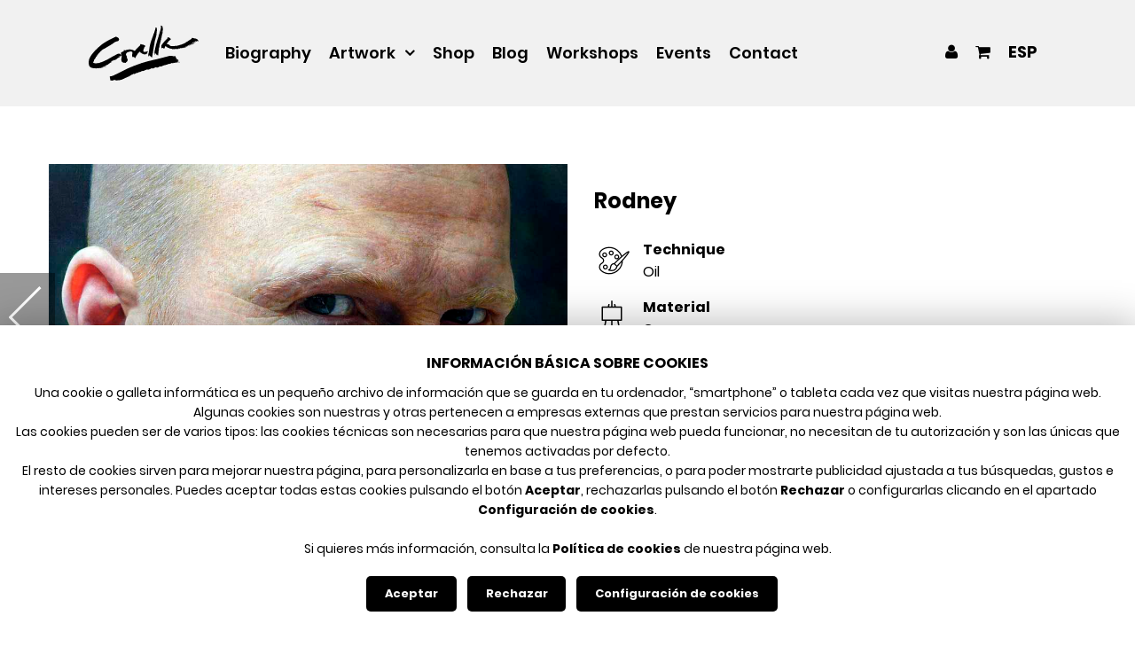

--- FILE ---
content_type: text/html; charset=utf-8
request_url: https://www.joseluiscorella.com/en/artwork/2010-2019/?op_artwork=2&arg_joseluiscorella_element_id=34&arg_joseluiscorella_order=26
body_size: 111118
content:
<!DOCTYPE html>
<!--[if lt IE 7]>      <html lang="en" class="no-js lt-ie9 lt-ie8 lt-ie7"> <![endif]-->
<!--[if IE 7]>         <html lang="en" class="no-js lt-ie9 lt-ie8"> <![endif]-->
<!--[if IE 8]>         <html lang="en" class="no-js lt-ie9"> <![endif]-->
<!--[if gt IE 8]><!--> <html lang="en" class="no-js"> <!--<![endif]-->
<head>
<meta charset="UTF-8"/>
<meta http-equiv="X-UA-Compatible" content="IE=edge,chrome=1"/>
<meta name="viewport" content="width=device-width, initial-scale=1, maximum-scale=5"/>
<title>
Artwork - José Luis Corella
</title>
<meta name="robots" content="index, follow"/>
<meta name="generator" content="Iridio CMS (https://www.areaproject.com)"/>
<meta property="og:type" content="website"/>
<meta property="og:site_name" content="José Luis Corella"/>
<meta property="og:url" content="https://www.joseluiscorella.com/en/artwork/2010-2019/"/>
<meta property="og:title" content="Artwork - José Luis Corella"/>
<meta property="og:description" content=""/>
<meta name="twitter:card" content="summary"/>
<meta name="twitter:title" content="Artwork - José Luis Corella"/>
<meta name="twitter:description" content=""/>
<link rel="apple-touch-icon" sizes="57x57" href="/joseluiscorella/themes/joseluiscorella/img/iconos/apple-icon-57x57.png" />
<link rel="apple-touch-icon" sizes="60x60" href="/joseluiscorella/themes/joseluiscorella/img/iconos/apple-icon-60x60.png" />
<link rel="apple-touch-icon" sizes="72x72" href="/joseluiscorella/themes/joseluiscorella/img/iconos/apple-icon-72x72.png" />
<link rel="apple-touch-icon" sizes="76x76" href="/joseluiscorella/themes/joseluiscorella/img/iconos/apple-icon-76x76.png" />
<link rel="apple-touch-icon" sizes="114x114" href="/joseluiscorella/themes/joseluiscorella/img/iconos/apple-icon-114x114.png" />
<link rel="apple-touch-icon" sizes="120x120" href="/joseluiscorella/themes/joseluiscorella/img/iconos/apple-icon-120x120.png" />
<link rel="apple-touch-icon" sizes="144x144" href="/joseluiscorella/themes/joseluiscorella/img/iconos/apple-icon-144x144.png" />
<link rel="apple-touch-icon" sizes="152x152" href="/joseluiscorella/themes/joseluiscorella/img/iconos/apple-icon-152x152.png" />
<link rel="apple-touch-icon" sizes="180x180" href="/joseluiscorella/themes/joseluiscorella/img/iconos/apple-icon-180x180.png" />
<link rel="icon" type="image/png" sizes="192x192" href="/joseluiscorella/themes/joseluiscorella/img/iconos/android-icon-192x192.png" />
<link rel="shortcut icon" href="/joseluiscorella/themes/joseluiscorella/img/iconos/favicon.ico" />
<link rel="icon" type="image/png" sizes="32x32" href="/joseluiscorella/themes/joseluiscorella/img/iconos/favicon-32x32.png" />
<link rel="icon" type="image/png" sizes="96x96" href="/joseluiscorella/themes/joseluiscorella/img/iconos/favicon-96x96.png" />
<link rel="icon" type="image/png" sizes="16x16" href="/joseluiscorella/themes/joseluiscorella/img/iconos/favicon-16x16.png" />
<meta name="msapplication-TileColor" content="#ffffff" />
<meta name="msapplication-TileImage" content="/joseluiscorella/themes/joseluiscorella/img/iconos/ms-icon-144x144.png" />
<meta name="theme-color" content="#ffffff" />
<style type="text/css">@charset "UTF-8";html{font-family:sans-serif;-ms-text-size-adjust:100%;-webkit-text-size-adjust:100%}body{margin:0}article,aside,details,figcaption,figure,footer,header,hgroup,main,menu,nav,section,summary{display:block}audio,canvas,progress,video{display:inline-block;vertical-align:baseline}audio:not([controls]){display:none;height:0}[hidden],template{display:none}a{background-color:transparent}a:active,a:hover{outline:0}abbr[title]{border-bottom:1px dotted}b,strong{font-weight:bold}dfn{font-style:italic}h1{font-size:2em;margin:.67em 0}mark{background:#ff0;color:#000}small{font-size:80%}sub,sup{font-size:75%;line-height:0;position:relative;vertical-align:baseline}sup{top:-.5em}sub{bottom:-.25em}img{border:0}svg:not(:root){overflow:hidden}figure{margin:1em 40px}hr{box-sizing:content-box;height:0}pre{overflow:auto}code,kbd,pre,samp{font-family:monospace,monospace;font-size:1em}button,input,optgroup,select,textarea{color:inherit;font:inherit;margin:0}button{overflow:visible}button,select{text-transform:none}button,html input[type="button"],input[type="reset"],input[type="submit"]{-webkit-appearance:button;cursor:pointer}button[disabled],html input[disabled]{cursor:default}button::-moz-focus-inner,input::-moz-focus-inner{border:0;padding:0}input{line-height:normal}input[type="checkbox"],input[type="radio"]{box-sizing:border-box;padding:0}input[type="number"]::-webkit-inner-spin-button,input[type="number"]::-webkit-outer-spin-button{height:auto}input[type="search"]{-webkit-appearance:textfield;box-sizing:content-box}input[type="search"]::-webkit-search-cancel-button,input[type="search"]::-webkit-search-decoration{-webkit-appearance:none}fieldset{border:1px solid silver;margin:0 2px;padding:.35em .625em .75em}legend{border:0;padding:0}textarea{overflow:auto}optgroup{font-weight:bold}table{border-collapse:collapse;border-spacing:0}td,th{padding:0}html{font-size:62.5%;box-sizing:border-box}html,body{width:100%;height:100%;min-height:100%}*,*:before,*:after{box-sizing:inherit}body{padding:0;margin:0;font-family:"Helvetica Neue",Helvetica,Roboto,Arial,sans-serif;font-weight:normal;line-height:1.5;-webkit-font-smoothing:antialiased;-moz-osx-font-smoothing:grayscale}::selection{background:#000;color:#fff;text-shadow:none}::-moz-selection{background:#000;color:#fff;text-shadow:none}::-webkit-selection{background:#000;color:#fff;text-shadow:none}::-webkit-input-placeholder{color:#959595}:-moz-placeholder{color:#959595}::-moz-placeholder{color:#959595}:-ms-input-placeholder{color:#959595}div,header,hgroup,footer,nav,main,section,article,aside,main,ul,ol,dl{display:block;margin:0;padding:0}ul,ol,li,dl,dt,dd{margin:0;padding:0}ol,ul{list-style:none !important}h1,h2,h3,h4,h5,h6,p,pre,blockquote{display:block;margin:0;padding:0}table,th,td{margin:0;padding:0}hr{display:none !important}a{text-decoration:none}a:hover{text-decoration:none}img{max-width:100%;height:auto;-ms-interpolation-mode:bicubic;display:inline-block;vertical-align:middle}table{border-collapse:collapse;border-spacing:0;border:0}caption,legend{display:none !important}form,fieldset{border:0;border:0;padding:0;margin:0}input,select,textarea,button{padding:0;margin:0;border:0;font-family:'SegoeUI-Regular',Arial,Helvetica,sans-serif !important}button{display:inline-block}button:hover,input[type=submit]:hover,input:focus,select:focus,textarea:focus,button:focus,input:active,select:active,textarea:active,button:active{outline:0 !important}.acess{display:none}.hide{display:none !important}.invisible{visibility:hidden}.lft{float:left !important}.rgt{float:right !important}.cntr{display:block;margin-left:auto;margin-right:auto}.clear{clear:both !important}.clearLft{clear:left !important}.clearRgt{clear:right !important}.clearfix::before,.clearfix::after{content:' ';display:table}.clearfix::after{clear:both}hr.separador{display:block;width:100%;height:0;padding:0;margin:0;border:0}.nopadding{padding:0}.navList,.navList ul,.navList ol{margin:0}.navList li,.navList ul li,.navList ol li{margin:0;padding:0;list-style:none !important}.nobullet{margin-left:0;list-style:none !important}.contenedor{max-width:120rem;margin-left:auto !important;margin-right:auto !important;padding-top:1.5rem;padding-bottom:1.5rem}.contenedor::before,.contenedor::after{content:' ';display:table}.contenedor::after{clear:both}.contenedor.collapse{padding-top:0;padding-bottom:0}.contenedor.liquido{max-width:none}.column{float:left;width:100%;padding-left:1.5rem;padding-right:1.5rem}.column:last-child:not(:first-child){float:right}.column.final:last-child:last-child{float:left}.column-1{width:8.33333%}.column-2{width:16.66667%}.column-3{width:25%}.column-4{width:33.33333%}.column-5{width:41.66667%}.column-6{width:50%}.column-7{width:58.33333%}.column-8{width:66.66667%}.column-9{width:75%}.column-10{width:83.33333%}.column-11{width:91.66667%}.column-12{width:100%}.column.cntr{float:none;margin-left:auto;margin-right:auto}.column.uncntr{position:static;margin-left:0;margin-right:0}.column-push-1{position:relative;left:8.33333%}.column-push-2{position:relative;left:16.66667%}.column-push-3{position:relative;left:25%}.column-push-4{position:relative;left:33.33333%}.column-push-5{position:relative;left:41.66667%}.column-push-6{position:relative;left:50%}.column-push-7{position:relative;left:58.33333%}.column-push-8{position:relative;left:66.66667%}.column-push-9{position:relative;left:75%}.column-push-10{position:relative;left:83.33333%}.column-push-11{position:relative;left:91.66667%}.column-push-0{position:static;margin-left:0;margin-right:0}.column-pull-1{position:relative;left:-8.33333%}.column-pull-2{position:relative;left:-16.66667%}.column-pull-3{position:relative;left:-25%}.column-pull-4{position:relative;left:-33.33333%}.column-pull-5{position:relative;left:-41.66667%}.column-pull-6{position:relative;left:-50%}.column-pull-7{position:relative;left:-58.33333%}.column-pull-8{position:relative;left:-66.66667%}.column-pull-9{position:relative;left:-75%}.column-pull-10{position:relative;left:-83.33333%}.column-pull-11{position:relative;left:-91.66667%}.column-pull-0{position:static;margin-left:0;margin-right:0}.column-offset-0{margin-left:0}.column-offset-1{margin-left:8.33333%}.column-offset-2{margin-left:16.66667%}.column-offset-3{margin-left:25%}.column-offset-4{margin-left:33.33333%}.column-offset-5{margin-left:41.66667%}.column-offset-6{margin-left:50%}.column-offset-7{margin-left:58.33333%}.column-offset-8{margin-left:66.66667%}.column-offset-9{margin-left:75%}.column-offset-10{margin-left:83.33333%}.column-offset-11{margin-left:91.66667%}.column.collapse{padding-left:0;padding-right:0}.column.uncollapse{padding-left:1rem;padding-right:1rem}.column-devXS-1{width:8.33333%}.column-devXS-2{width:16.66667%}.column-devXS-3{width:25%}.column-devXS-4{width:33.33333%}.column-devXS-5{width:41.66667%}.column-devXS-6{width:50%}.column-devXS-7{width:58.33333%}.column-devXS-8{width:66.66667%}.column-devXS-9{width:75%}.column-devXS-10{width:83.33333%}.column-devXS-11{width:91.66667%}.column-devXS-12{width:100%}.column.cntr{float:none;margin-left:auto;margin-right:auto}.column.uncntr{position:static;margin-left:0;margin-right:0}.column-devXS-push-1{position:relative;left:8.33333%}.column-devXS-push-2{position:relative;left:16.66667%}.column-devXS-push-3{position:relative;left:25%}.column-devXS-push-4{position:relative;left:33.33333%}.column-devXS-push-5{position:relative;left:41.66667%}.column-devXS-push-6{position:relative;left:50%}.column-devXS-push-7{position:relative;left:58.33333%}.column-devXS-push-8{position:relative;left:66.66667%}.column-devXS-push-9{position:relative;left:75%}.column-devXS-push-10{position:relative;left:83.33333%}.column-devXS-push-11{position:relative;left:91.66667%}.column-devXS-push-0{position:static;margin-left:0;margin-right:0}.column-devXS-pull-1{position:relative;left:-8.33333%}.column-devXS-pull-2{position:relative;left:-16.66667%}.column-devXS-pull-3{position:relative;left:-25%}.column-devXS-pull-4{position:relative;left:-33.33333%}.column-devXS-pull-5{position:relative;left:-41.66667%}.column-devXS-pull-6{position:relative;left:-50%}.column-devXS-pull-7{position:relative;left:-58.33333%}.column-devXS-pull-8{position:relative;left:-66.66667%}.column-devXS-pull-9{position:relative;left:-75%}.column-devXS-pull-10{position:relative;left:-83.33333%}.column-devXS-pull-11{position:relative;left:-91.66667%}.column-devXS-pull-0{position:static;margin-left:0;margin-right:0}.column-devXS-offset-0{margin-left:0}.column-devXS-offset-1{margin-left:8.33333%}.column-devXS-offset-2{margin-left:16.66667%}.column-devXS-offset-3{margin-left:25%}.column-devXS-offset-4{margin-left:33.33333%}.column-devXS-offset-5{margin-left:41.66667%}.column-devXS-offset-6{margin-left:50%}.column-devXS-offset-7{margin-left:58.33333%}.column-devXS-offset-8{margin-left:66.66667%}.column-devXS-offset-9{margin-left:75%}.column-devXS-offset-10{margin-left:83.33333%}.column-devXS-offset-11{margin-left:91.66667%}@media screen and (min-width:30em){.column-devSM-1{width:8.33333%}.column-devSM-2{width:16.66667%}.column-devSM-3{width:25%}.column-devSM-4{width:33.33333%}.column-devSM-5{width:41.66667%}.column-devSM-6{width:50%}.column-devSM-7{width:58.33333%}.column-devSM-8{width:66.66667%}.column-devSM-9{width:75%}.column-devSM-10{width:83.33333%}.column-devSM-11{width:91.66667%}.column-devSM-12{width:100%}.column.cntr{float:none;margin-left:auto;margin-right:auto}.column.uncntr{position:static;margin-left:0;margin-right:0}.column-devSM-push-1{position:relative;left:8.33333%}.column-devSM-push-2{position:relative;left:16.66667%}.column-devSM-push-3{position:relative;left:25%}.column-devSM-push-4{position:relative;left:33.33333%}.column-devSM-push-5{position:relative;left:41.66667%}.column-devSM-push-6{position:relative;left:50%}.column-devSM-push-7{position:relative;left:58.33333%}.column-devSM-push-8{position:relative;left:66.66667%}.column-devSM-push-9{position:relative;left:75%}.column-devSM-push-10{position:relative;left:83.33333%}.column-devSM-push-11{position:relative;left:91.66667%}.column-devSM-push-0{position:static;margin-left:0;margin-right:0}.column-devSM-pull-1{position:relative;left:-8.33333%}.column-devSM-pull-2{position:relative;left:-16.66667%}.column-devSM-pull-3{position:relative;left:-25%}.column-devSM-pull-4{position:relative;left:-33.33333%}.column-devSM-pull-5{position:relative;left:-41.66667%}.column-devSM-pull-6{position:relative;left:-50%}.column-devSM-pull-7{position:relative;left:-58.33333%}.column-devSM-pull-8{position:relative;left:-66.66667%}.column-devSM-pull-9{position:relative;left:-75%}.column-devSM-pull-10{position:relative;left:-83.33333%}.column-devSM-pull-11{position:relative;left:-91.66667%}.column-devSM-pull-0{position:static;margin-left:0;margin-right:0}.column-devSM-offset-0{margin-left:0}.column-devSM-offset-1{margin-left:8.33333%}.column-devSM-offset-2{margin-left:16.66667%}.column-devSM-offset-3{margin-left:25%}.column-devSM-offset-4{margin-left:33.33333%}.column-devSM-offset-5{margin-left:41.66667%}.column-devSM-offset-6{margin-left:50%}.column-devSM-offset-7{margin-left:58.33333%}.column-devSM-offset-8{margin-left:66.66667%}.column-devSM-offset-9{margin-left:75%}.column-devSM-offset-10{margin-left:83.33333%}.column-devSM-offset-11{margin-left:91.66667%}}@media screen and (min-width:48em){.column-devMD-1{width:8.33333%}.column-devMD-2{width:16.66667%}.column-devMD-3{width:25%}.column-devMD-4{width:33.33333%}.column-devMD-5{width:41.66667%}.column-devMD-6{width:50%}.column-devMD-7{width:58.33333%}.column-devMD-8{width:66.66667%}.column-devMD-9{width:75%}.column-devMD-10{width:83.33333%}.column-devMD-11{width:91.66667%}.column-devMD-12{width:100%}.column.cntr{float:none;margin-left:auto;margin-right:auto}.column.uncntr{position:static;margin-left:0;margin-right:0}.column-devMD-push-1{position:relative;left:8.33333%}.column-devMD-push-2{position:relative;left:16.66667%}.column-devMD-push-3{position:relative;left:25%}.column-devMD-push-4{position:relative;left:33.33333%}.column-devMD-push-5{position:relative;left:41.66667%}.column-devMD-push-6{position:relative;left:50%}.column-devMD-push-7{position:relative;left:58.33333%}.column-devMD-push-8{position:relative;left:66.66667%}.column-devMD-push-9{position:relative;left:75%}.column-devMD-push-10{position:relative;left:83.33333%}.column-devMD-push-11{position:relative;left:91.66667%}.column-devMD-push-0{position:static;margin-left:0;margin-right:0}.column-devMD-pull-1{position:relative;left:-8.33333%}.column-devMD-pull-2{position:relative;left:-16.66667%}.column-devMD-pull-3{position:relative;left:-25%}.column-devMD-pull-4{position:relative;left:-33.33333%}.column-devMD-pull-5{position:relative;left:-41.66667%}.column-devMD-pull-6{position:relative;left:-50%}.column-devMD-pull-7{position:relative;left:-58.33333%}.column-devMD-pull-8{position:relative;left:-66.66667%}.column-devMD-pull-9{position:relative;left:-75%}.column-devMD-pull-10{position:relative;left:-83.33333%}.column-devMD-pull-11{position:relative;left:-91.66667%}.column-devMD-pull-0{position:static;margin-left:0;margin-right:0}.column-devMD-offset-0{margin-left:0}.column-devMD-offset-1{margin-left:8.33333%}.column-devMD-offset-2{margin-left:16.66667%}.column-devMD-offset-3{margin-left:25%}.column-devMD-offset-4{margin-left:33.33333%}.column-devMD-offset-5{margin-left:41.66667%}.column-devMD-offset-6{margin-left:50%}.column-devMD-offset-7{margin-left:58.33333%}.column-devMD-offset-8{margin-left:66.66667%}.column-devMD-offset-9{margin-left:75%}.column-devMD-offset-10{margin-left:83.33333%}.column-devMD-offset-11{margin-left:91.66667%}}@media screen and (min-width:64em){.column-devLG-1{width:8.33333%}.column-devLG-2{width:16.66667%}.column-devLG-3{width:25%}.column-devLG-4{width:33.33333%}.column-devLG-5{width:41.66667%}.column-devLG-6{width:50%}.column-devLG-7{width:58.33333%}.column-devLG-8{width:66.66667%}.column-devLG-9{width:75%}.column-devLG-10{width:83.33333%}.column-devLG-11{width:91.66667%}.column-devLG-12{width:100%}.column.cntr{float:none;margin-left:auto;margin-right:auto}.column.uncntr{position:static;margin-left:0;margin-right:0}.column-devLG-push-1{position:relative;left:8.33333%}.column-devLG-push-2{position:relative;left:16.66667%}.column-devLG-push-3{position:relative;left:25%}.column-devLG-push-4{position:relative;left:33.33333%}.column-devLG-push-5{position:relative;left:41.66667%}.column-devLG-push-6{position:relative;left:50%}.column-devLG-push-7{position:relative;left:58.33333%}.column-devLG-push-8{position:relative;left:66.66667%}.column-devLG-push-9{position:relative;left:75%}.column-devLG-push-10{position:relative;left:83.33333%}.column-devLG-push-11{position:relative;left:91.66667%}.column-devLG-push-0{position:static;margin-left:0;margin-right:0}.column-devLG-pull-1{position:relative;left:-8.33333%}.column-devLG-pull-2{position:relative;left:-16.66667%}.column-devLG-pull-3{position:relative;left:-25%}.column-devLG-pull-4{position:relative;left:-33.33333%}.column-devLG-pull-5{position:relative;left:-41.66667%}.column-devLG-pull-6{position:relative;left:-50%}.column-devLG-pull-7{position:relative;left:-58.33333%}.column-devLG-pull-8{position:relative;left:-66.66667%}.column-devLG-pull-9{position:relative;left:-75%}.column-devLG-pull-10{position:relative;left:-83.33333%}.column-devLG-pull-11{position:relative;left:-91.66667%}.column-devLG-pull-0{position:static;margin-left:0;margin-right:0}.column-devLG-offset-0{margin-left:0}.column-devLG-offset-1{margin-left:8.33333%}.column-devLG-offset-2{margin-left:16.66667%}.column-devLG-offset-3{margin-left:25%}.column-devLG-offset-4{margin-left:33.33333%}.column-devLG-offset-5{margin-left:41.66667%}.column-devLG-offset-6{margin-left:50%}.column-devLG-offset-7{margin-left:58.33333%}.column-devLG-offset-8{margin-left:66.66667%}.column-devLG-offset-9{margin-left:75%}.column-devLG-offset-10{margin-left:83.33333%}.column-devLG-offset-11{margin-left:91.66667%}}@media screen and (max-width:30em){.hide-devXS{display:none !important}.show-devXS{display:block !important}}@media screen and (min-width:0) and (max-width:29.9375em){.hide-devXS-only{display:none !important}}@media screen and (max-width:0),screen and (min-width:30em){.show-devXS-only{display:none !important}}@media screen and (min-width:30em){.hide-devSM{display:none !important}}@media screen and (max-width:29.9375em){.show-devSM{display:none !important}}@media screen and (min-width:30em) and (max-width:47.9375em){.hide-devSM-only{display:none !important}}@media screen and (max-width:29.9375em),screen and (min-width:48em){.show-devSM-only{display:none !important}}@media screen and (min-width:48em){.hide-devMD{display:none !important}}@media screen and (max-width:47.9375em){.show-devMD{display:none !important}}@media screen and (min-width:48em) and (max-width:63.9375em){.hide-devMD-only{display:none !important}}@media screen and (max-width:47.9375em),screen and (min-width:64em){.show-devMD-only{display:none !important}}@media screen and (min-width:63.9375em){.hide-devLG{display:none !important}}@media screen and (max-width:64em){.show-devLG{display:none !important}}@media screen and (min-width:63.9375em){.hide-devLG-only{display:none !important}}@media screen and (max-width:64em){.show-devLG-only{display:none !important}}.show-for-landscape,.hide-for-portrait{display:block !important}@media screen and (orientation:landscape){.show-for-landscape,.hide-for-portrait{display:block !important}}@media screen and (orientation:portrait){.show-for-landscape,.hide-for-portrait{display:none !important}}.hide-for-landscape,.show-for-portrait{display:none !important}@media screen and (orientation:landscape){.hide-for-landscape,.show-for-portrait{display:none !important}}@media screen and (orientation:portrait){.hide-for-landscape,.show-for-portrait{display:block !important}}.textLft{text-align:left}.textRgt{text-align:right}.textCtr{text-align:center}.textJst{text-align:justify}h1,h2,h3,h4,h5,h6{margin:0 0 .5rem;line-height:1.6;font-weight:normal;font-style:normal;text-rendering:optimizeLegibility}h1{font-size:2.4rem}h2{font-size:2.3rem}h3{font-size:2.2rem}h4{font-size:2.1rem}h5{font-size:2rem}h6{font-size:1.9rem}@media screen and (min-width:48em){h1{font-size:3.6rem}h2{font-size:3.2rem}h3{font-size:2.8rem}h4{font-size:2.4rem}h5{font-size:2rem}h6{font-size:1.6rem}}p{font-size:1.4rem;line-height:1.6;margin-bottom:1rem;text-rendering:optimizeLegibility}em,i{font-style:italic;line-height:inherit}strong,b{font-weight:bold;line-height:inherit}small{font-size:80%;line-height:inherit}blockquote{margin:0 0 1.4rem 2.8rem !important;font-size:1.4rem}blockquote,blockquote p{line-height:1.6}cite{display:block;font-size:1rem}cite:before{content:'\2014 \0020'}abbr{color:#0a0a0a;cursor:help;border-bottom:1px dotted #0a0a0a}code{padding:.1rem .3125rem .0625rem;border:1px solid #cacaca;background-color:#e6e6e6;color:#0a0a0a;font-family:Consolas,"Liberation Mono",Courier,monospace;font-weight:normal}kbd{margin:0;padding:.1rem .25rem 0;background-color:#e6e6e6;color:#0a0a0a;font-family:Consolas,"Liberation Mono",Courier,monospace}hr{display:block !important;clear:both;width:100%;height:0;border-top:0;border-right:0;border-bottom:1px solid #cacaca;border-left:0}a{text-decoration:none;line-height:inherit;cursor:pointer}a img{border:0}ul,ol,dl{margin:0 0 1rem 2.8rem;font-size:1.4rem;line-height:1.6;list-style-position:inside !important}li{font-size:inherit}ul{list-style-type:disc !important}ol{list-style-type:decimal !important}ul ul,ol ul,ul ol,ol ol{margin-left:2.4rem;margin-bottom:0}dl{margin-bottom:1rem}dl dt{font-weight:bold}#avisoCookies{position:fixed;z-index:9999999;bottom:0;left:0;right:0;padding:3rem 0;text-align:center}#avisoCookies p{font-size:1.3rem}#avisoCookies p a{font-weight:bold;text-decoration:none}#avisoCookies p a:hover{text-decoration:underline}#avisoCookies p span{font-weight:bold}#avisoCookies p span:first-child{padding:0 0 1rem 0;display:block;font-size:1.4rem;text-transform:uppercase}#avisoCookies div>a{display:inline-block;margin:.5rem 0 0 0;padding:1em 1.6em 1.1em;font-size:1.2rem;line-height:1;font-weight:bold;text-align:center;cursor:pointer}#avisoCookies div>a svg{display:none}#avisoCookies div>a:last-child{margin-left:1rem}@media screen and (min-width:30em){#avisoCookies p{font-size:1.4rem}#avisoCookies p span:first-child{font-size:1.6rem}#avisoCookies div>a{margin:1rem 0 0 0;font-size:1.3rem}}#avisoCookiesModal{position:fixed;z-index:999999;left:0;top:0;width:100%;height:100%;overflow:auto;background:rgba(0,0,0,0.8)}#avisoCookiesModal #avisoCookiesModalContent{width:100%;height:100%;overflow:hidden;padding:3rem}#avisoCookiesModal .avisoCookiesModalContentInfo p{font-size:1.2rem}#avisoCookiesModal .avisoCookiesModalContentInfo p a{font-weight:bold;text-decoration:none}#avisoCookiesModal .avisoCookiesModalContentInfo p a:hover{text-decoration:underline}#avisoCookiesModal .avisoCookiesModalContentInfo p span{font-weight:bold}#avisoCookiesModal .avisoCookiesModalContentInfo p span:first-child{padding:0 0 1rem 0;display:block;font-size:1.4rem;text-transform:uppercase}#avisoCookiesModal .avisoCookiesModalContentInfo>a{display:inline-block;width:100%;margin:.5rem 0 0 0;padding:1em 1.6em 1.1em;font-size:1.3rem;line-height:1;font-weight:bold;text-align:center;cursor:pointer}#avisoCookiesModal .avisoCookiesModalContentInfo>a svg{display:none}#avisoCookiesModal .avisoCookiesModalContentConfig{margin-top:3rem}#avisoCookiesModal .avisoCookiesModalContentConfig p{font-size:1.2rem}#avisoCookiesModal .avisoCookiesModalContentConfig p span{display:block;font-size:1.4rem;font-weight:bold;text-transform:uppercase}#avisoCookiesModal .avisoCookiesModalContentConfig>div .panel{position:relative}#avisoCookiesModal .avisoCookiesModalContentConfig>div div.collapsePanel{display:block;position:relative;padding:1.5rem 1.5rem 1.5rem 3rem;cursor:pointer}#avisoCookiesModal .avisoCookiesModalContentConfig>div div.collapsePanel.panelClosed:before{position:absolute;top:0;left:0;margin:1.3rem 0 0 1.5rem;content:"+";font-size:1.7rem;font-weight:normal}#avisoCookiesModal .avisoCookiesModalContentConfig>div div.collapsePanel.panelOpen:before{position:absolute;top:0;left:0;margin:1.3rem 0 0 1.5rem;content:"-";font-size:1.7rem;font-weight:normal}#avisoCookiesModal .avisoCookiesModalContentConfig>div div.collapsePanel p{display:inline-block;margin:0;vertical-align:top;font-size:1.2rem}#avisoCookiesModal .avisoCookiesModalContentConfig>div p.activas{position:absolute;right:1.5rem;top:1.5rem;font-weight:bold}#avisoCookiesModal .avisoCookiesModalContentConfig>div div.collapsePanel+div{display:none;padding:1.5rem 1.5rem .5rem}#avisoCookiesModal .avisoCookiesModalContentConfig .switchField{position:absolute;top:1.2rem;right:.7rem;z-index:1}#avisoCookiesModal .avisoCookiesModalContentConfig .switchField input{width:100%;height:2.4em;font-size:1.3em;background:#fff;border:.1em solid #cbcbcb}#avisoCookiesModal .avisoCookiesModalContentConfig .switchField input:empty{margin-left:-99999px}#avisoCookiesModal .avisoCookiesModalContentConfig .switchField input:empty~label{position:relative;float:left;margin:0;line-height:1.6em;font-size:1.3em;text-indent:4.5em;cursor:pointer;-webkit-user-select:none;-moz-user-select:none;-ms-user-select:none;user-select:none}#avisoCookiesModal .avisoCookiesModalContentConfig .switchField input:empty~label span{font-size:0}#avisoCookiesModal .avisoCookiesModalContentConfig .switchField input:empty~label:before,#avisoCookiesModal .avisoCookiesModalContentConfig .switchField input:empty~label:after{position:absolute;display:block;top:0;bottom:0;width:3.85em;left:0;content:' ';background-color:#626262;border-radius:.3em;-webkit-transition:all 100ms ease-in;transition:all 100ms ease-in}#avisoCookiesModal .avisoCookiesModalContentConfig .switchField input:empty~label:after{width:1.7em;top:.1em;bottom:.1em;margin-left:.1em;background-color:#fff;border-radius:.2em}#avisoCookiesModal .avisoCookiesModalContentConfig .switchField input:checked~label:before{background-color:#57c01e}#avisoCookiesModal .avisoCookiesModalContentConfig .switchField input:checked~label:after{margin-left:2.1em}#avisoCookiesModal .avisoCookiesModalContentConfig>a{display:block;width:100%;margin-top:3rem;padding:1em 1.6em 1.1em;font-size:1.3rem;line-height:1;font-weight:bold;text-align:center;cursor:pointer}@media screen and (min-width:30em){.avisoCookiesModalContent .avisoCookiesModalContentInfo p{font-size:1.4rem}.avisoCookiesModalContent .avisoCookiesModalContentInfo p span:first-child{font-size:1.6rem}}@media screen and (min-width:48em){#avisoCookiesModal #avisoCookiesModalContent{position:absolute;top:50%;left:50%;transform:translate(-50%,-50%);width:80%;max-width:40rem;height:80%;max-height:71rem;overflow:hidden;padding:3rem}#avisoCookiesModal .avisoCookiesModalContentInfo>a{width:auto}}@media screen and (min-width:64em){#avisoCookiesModal #avisoCookiesModalContent{max-width:50rem}}.hideShowNav{position:fixed;top:0;left:0;z-index:999;-moz-transition:all .25s ease-out;-ms-transition:all .25s ease-out;-webkit-transition:all .25s ease-out;transition:all .25s ease-out;-webkit-overflow-scrolling:touch;transition:top .5s ease-in-out}.hideShowNav.open{-moz-transition:all .25s ease-in;-ms-transition:all .25s ease-in;-webkit-transition:all .25s ease-in;transition:all .25s ease-in}.listaHorizontal ul{display:block;width:100%;margin-bottom:0;margin-left:0}.listaHorizontal ul li{float:left;margin-left:0;list-style:none !important}.listaHorizontal ul li a{display:block;text-decoration:none}.listaHorizontal ul::before,.listaHorizontal ul::after{content:' ';display:table}.listaHorizontal ul::after{clear:both}.listaVertical ul{display:block;width:100%;margin-bottom:0;margin-left:0}.listaVertical ul li{display:block;margin-left:0;list-style:none !important}.listaVertical ul li a{display:block;text-decoration:none}.frameContainer{position:relative;padding-bottom:56.25%;padding-top:30px;height:0;overflow:hidden}.frameContainer iframe,.frameContainer object,.frameContainer embed{position:absolute;top:0;left:0;width:100%;height:100%}.formError{position:absolute;top:30em;left:30em;padding-bottom:1.3em;display:block;z-index:5000;cursor:pointer}.formError .formErrorContent{width:100%;background:#000;color:#fff;width:20em;font-size:1.3rem;padding:.4em 1em .4em 1em}.formError .formErrorArrow{width:15px;margin:-2px 0 0 13px;z-index:5001}.formError .formErrorArrowBottom{top:0;margin:-6px}.formError .formErrorArrow div{font-size:0;height:1px;background:#000;margin:0 auto;line-height:0;display:block}.formError .formErrorArrow .line10{width:15px}.formError .formErrorArrow .line9{width:13px}.formError .formErrorArrow .line8{width:11px}.formError .formErrorArrow .line7{width:9px}.formError .formErrorArrow .line6{width:7px}.formError .formErrorArrow .line5{width:5px}.formError .formErrorArrow .line4{width:3px}.formError .formErrorArrow .line3{width:1px}.formError .formErrorArrow .line2{width:0}.formError .formErrorArrow .line1{width:0}* html .formError .formErrorArrow,* html .formError .formErrorArrowBottom{position:relative;zoom:1}* html .formError .formErrorContent,* html .formError .formErrorArrow div,* html .formError .formErrorArrow .line2,* html .formError .formErrorArrow .line1{zoom:1}</style>
<style type="text/css">body{font-family:'Poppins',Arial,Helvetica,sans-serif !important;font-weight:normal !important;color:#000;background:#fff}a{color:#000;text-decoration:none;-webkit-tap-highlight-color:rgba(0,0,0,0);outline:0}a:hover,a:focus{text-decoration:none;outline:0}a img{border:0}input,select,textarea,button{padding:0;margin:0;border:0;font-family:'Poppins',Arial,Helvetica,sans-serif !important;font-weight:normal !important}hr.sep{display:block;height:0;width:100%;border:0}.nopadding{padding:0}#panelNavegacion .panelNavegacionContenido{padding:3rem;text-align:center}#panelNavegacion #panelNavegacionNav{margin:3rem 0 0}#panelNavegacion #panelNavegacionNav>ul>li{margin-top:2rem;margin-bottom:2.5rem;display:block;position:relative;width:100%;line-height:1}#panelNavegacion #panelNavegacionNav>ul>li:first-child{margin-top:0}#panelNavegacion #panelNavegacionNav>ul>li>a{display:inline-block;font-size:2rem;font-weight:normal;color:#000;text-align:center;text-decoration:none;transition:all .2s ease-in-out}#panelNavegacion #panelNavegacionNav>ul>li>a:hover{color:#000}#panelNavegacion #panelNavegacionNav>ul>li>ul{display:none}#panelNavegacion #panelNavegacionNav>ul>li>ul>li{margin-top:1rem;margin-bottom:1rem;display:block}#panelNavegacion #panelNavegacionNav>ul>li>ul>li>a{font-weight:normal;font-size:1.8rem;color:#066775}#panelNavegacion #panelNavegacionNav>ul>li>ul>li>a:hover{color:#000;opacity:1}#panelCarro .panelCarroContenido{position:relative;height:100%;text-align:center;padding:3rem 1.5rem}@media screen and (min-width:48em){#panelCarro .panelCarroContenido{padding:3rem}}.infoPedidoFinalizar{display:inline-block;width:auto;margin-top:3rem;padding:1.9rem 3rem;line-height:1;color:#fff;background:#000;font-size:1.6rem;font-weight:bold;border-radius:.3rem;transition:all .2s ease-in-out}.infoPedidoFinalizar:hover{background:#066775}.infoPedidoResumen{margin-top:3rem;padding-bottom:3rem;margin-bottom:0;font-size:1.6rem;border-bottom:1px solid #e5e5e5}.infoPedidoResumen .infoPedidoResumenArticulos{color:#000;font-weight:bold}#cestaCompra{margin-top:3rem}#cestaCompra .cestaCompraTable{width:100%;text-align:left}#cestaCompra .cestaCompraTable thead{display:none}#cestaCompra .cestaCompraTable tr{padding:0}#cestaCompra .cestaCompraTable td{padding-bottom:3rem}#cestaCompra .cestaCompraTable .cestaCompraTableImg{width:5rem;min-height:5rem}#cestaCompra .cestaCompraTable .cestaCompraTableDescripcion{padding-left:1.5rem;font-size:1.2rem}#cestaCompra .cestaCompraTable .cestaCompraTableDescripcion span{font-size:1.4rem;font-weight:bold}#cabecera{background:#f1f1f1}#cabecera>div{position:relative;height:8rem}#cabecera .openNav{display:block;float:left;margin:2rem 2rem 0 .5rem;padding:1rem;transition:all .3s ease-in-out}#cabecera .openNav i{font-size:1.8rem}#cabecera .openNav span{display:none}#cabecera .openNav:hover{opacity:.5}#cabecera #logo{display:block;float:left;margin:1.4rem 0 0 0;transition:all .2s ease-in-out}#cabecera #logo:hover{opacity:.5}#cabecera #logo img{width:10rem;height:auto}#cabecera #navegacionPrincipal{display:none}#cabecera .funcionesTienda{float:right;margin:2rem .5rem 0 0}#cabecera .funcionesTienda .user{display:block;position:relative;float:left;padding:1rem}#cabecera .funcionesTienda .user p{display:none}#cabecera .funcionesTienda .user i{float:left;font-size:1.8rem}#cabecera .funcionesTienda .user:hover{opacity:.3}#cabecera .funcionesTienda .idioma{display:block;position:relative;float:left;padding:1rem}#cabecera .funcionesTienda .idioma span:first-child{line-height:1;font-weight:bold;font-size:1.8rem;text-transform:uppercase}#cabecera .funcionesTienda .idioma span:last-child{display:none}#cabecera .funcionesTienda .idioma:hover{opacity:.3}#cabecera .funcionesTienda .openCart{display:block;float:left;position:relative;padding:1rem}#cabecera .funcionesTienda .openCart i{font-size:1.8rem}#cabecera .openCart span{display:block;position:absolute;top:.2rem;right:-.3rem;width:2rem;height:2rem;padding:.3rem 0 0 0;line-height:1;font-size:1rem;text-align:center;border:.2rem solid #fff;color:#fff;background:#17c400;border-radius:10rem}#cabecera .funcionesTienda .openCart:hover i{opacity:.3}@media screen and (min-width:64em){#cabecera>div{height:12rem;padding:0 10rem}#cabecera .openNav{display:none}#cabecera #logo{margin:2.8rem 2rem 0 0}#cabecera #logo img{width:auto}#cabecera #navegacionPrincipal{display:block;float:left;margin:5.1rem 0 0 0}#cabecera #navegacionPrincipal ul{list-style:none;position:relative;float:left;font-size:0}#cabecera #navegacionPrincipal ul a{display:block;position:relative}#cabecera #navegacionPrincipal ul li{position:relative;float:left}#cabecera #navegacionPrincipal ul ul{display:none;position:absolute;top:100%;left:0;transition:all .3s ease-in-out}#cabecera #navegacionPrincipal ul ul li{width:20rem}#cabecera #navegacionPrincipal ul li:hover>ul{display:block}#cabecera #navegacionPrincipal>ul>li{padding:0 1rem 1.5rem}#cabecera #navegacionPrincipal>ul>li>a{line-height:1;font-size:1.8rem;font-weight:600;color:#000}#cabecera #navegacionPrincipal>ul>li:hover>a{opacity:.3}#cabecera #navegacionPrincipal>ul>li.dropdown>a:after{display:inline-block;margin:.9rem 0 0 1rem;line-height:0;vertical-align:top;content:"\f107 ";font-size:1.8rem;font-family:'FontAwesome';color:#000}#cabecera #navegacionPrincipal ul ul{z-index:10;background:#fff;box-shadow:0 2rem 4rem 0 rgba(0,0,0,0.15);border-radius:3px}#cabecera #navegacionPrincipal ul ul li a{padding:1rem 1.5rem;font-weight:500;font-size:1.6rem;color:#000;white-space:nowrap}#cabecera #navegacionPrincipal ul ul li>a:hover{background:#f4f4f4}#cabecera .funcionesTienda{margin:4rem 0 0 0}}@media screen and (min-width:90em){#cabecera #logo{margin-right:10rem}#cabecera .funcionesTienda{float:right}#cabecera .funcionesTienda .user{padding:1rem}#cabecera .funcionesTienda .user p{display:block;margin:.2rem 0 0 0;line-height:1;font-size:1.6rem}#cabecera .funcionesTienda .user p span{font-weight:600}#cabecera .funcionesTienda .user i{display:none}#cabecera .funcionesTienda .openCart{margin:0 0 0 2rem;padding:1rem}#cabecera .funcionesTienda .idioma{margin:0 0 0 2rem;padding:1rem}#cabecera .funcionesTienda .idioma span:first-child{display:none}#cabecera .funcionesTienda .idioma span:last-child{display:block !important;font-weight:bold;line-height:1;font-size:1.6rem}}#pieCompromisos{margin-top:5rem;text-align:center}#pieCompromisos p{margin:1rem 0;font-size:1.4rem}#pieCompromisos p span{display:block;font-weight:bold;text-transform:uppercase}@media screen and (min-width:64em){#pieCompromisos{margin-top:10rem;text-align:left}#pieCompromisos img{float:left;margin-right:1.5rem}#pieCompromisos p{margin:0}}#pie{margin-top:5rem;padding:0;background:#f1f1f1}#pieCorporativo{padding:5rem 0 !important;text-align:center}#pieCorporativo .pieNavegacion{padding:0}#pieCorporativo .logo{display:block;margin-bottom:3rem}#pieCorporativo .navegacionSocial{margin-bottom:3rem}#pieCorporativo .navegacionAuxiliar{margin-bottom:3rem}#pieCorporativo .navegacionSocial p,#pieCorporativo .navegacionAuxiliar p,#pieCorporativo .navegacionLegal p{display:block;margin-bottom:.5rem;font-size:1.6rem;font-weight:bold;text-transform:uppercase}#pieCorporativo .navegacionSocial ul{display:block}#pieCorporativo .navegacionSocial ul li{display:inline-block;padding:0 .5rem}#pieCorporativo .navegacionSocial ul li:first-child{padding:0 .5rem 0 0}#pieCorporativo .navegacionSocial ul li:last-child{padding:0 0 0 .5rem}#pieCorporativo .navegacionSocial ul li a{display:block;width:3.6rem;height:3.6rem;padding-top:.4rem;background:#000;color:#fff;text-align:center;font-size:1.8rem;border-radius:100rem;transition:all .3s ease-in-out}#pieCorporativo .navegacionSocial ul li a span{display:none}#pieCorporativo .navegacionSocial ul li a:hover{background:#066775}#pieCorporativo .navegacionAuxiliar ul li a,#pieCorporativo .navegacionLegal ul li a{font-size:1.4rem;color:#000}#pieCorporativo .navegacionAuxiliar ul li a:hover,#pieCorporativo .navegacionLegal ul li a:hover{text-decoration:underline}#pieCopy{padding:3rem 0 3rem !important;background:#000;text-align:center}#pieCopy p{display:block;margin:0;font-size:1.2rem;color:#fff}#pieCopy p a{margin:0 0 0 .5rem;vertical-align:top;transition:all .3s ease-in-out}#pieCopy p a:hover{opacity:.5}@media screen and (min-width:48em){#pie{margin-top:10rem}#pieCorporativo .logo{margin-bottom:3rem}#pieCorporativo .navegacionSocial{float:left;width:33.33333%;margin-bottom:0}#pieCorporativo .navegacionAuxiliar{float:left;width:33.33333%;margin-bottom:0}#pieCorporativo .navegacionLegal{float:left;width:33.33333%}#pieCorporativo .navegacionSocial ul li{padding:0 1rem}#pieCorporativo .navegacionSocial ul li:first-child{padding:0 1rem 0 0}#pieCorporativo .navegacionSocial ul li:last-child{padding:0 0 0 1rem}#pieCopy p{font-size:1.4rem}}@media screen and (min-width:64em){#pieCorporativo{padding:10rem !important;text-align:left}#pieCorporativo .logo{float:left;margin-bottom:0}#pieCorporativo .pieNavegacion{float:right}#pieCorporativo .navegacionSocial{width:auto;margin-right:12rem}#pieCorporativo .navegacionAuxiliar{width:auto;margin-right:12rem}#pieCorporativo .navegacionLegal{width:auto}#pieCorporativo .navegacionSocial p,#pieCorporativo .navegacionAuxiliar p,#pieCorporativo .navegacionLegal p{margin-bottom:2rem}#pieCopy{padding:5rem 10rem !important}#pieCopy p:first-child{float:left}#pieCopy p:last-child{float:right}}#avisoCookies{background:#fff;box-shadow:0 0 40px 5px rgba(0,0,0,0.25)}#avisoCookies p{color:#000}#avisoCookies p a{color:#000}#avisoCookies div>a{color:#fff;background:#000;border-radius:.5rem;transition:all .2s ease-in-out;margin-left:1rem}#avisoCookies div>a:hover{background:#386066}#avisoCookiesModal #avisoCookiesModalContent{background:#fff}#avisoCookiesModal .avisoCookiesModalContentInfo p{color:#000}#avisoCookiesModal .avisoCookiesModalContentInfo p a{color:#000}#avisoCookiesModal .avisoCookiesModalContentInfo>a{color:#fff;background:#000;border-radius:.5rem;transition:all .2s ease-in-out}#avisoCookiesModal .avisoCookiesModalContentInfo>a:hover{background:#386066}#avisoCookiesModal .avisoCookiesModalContentConfig p{color:#000}#avisoCookiesModal .avisoCookiesModalContentConfig>div{border:.1rem solid #e5e5e5;border-bottom:0}#avisoCookiesModal .avisoCookiesModalContentConfig>div div.collapsePanel+div{border-bottom:.1rem solid #e5e5e5}#avisoCookiesModal .avisoCookiesModalContentConfig>div div.collapsePanel{border-bottom:.1rem solid #e5e5e5}#avisoCookiesModal .avisoCookiesModalContentConfig>div div.collapsePanel.panelClosed:before{color:#000}#avisoCookiesModal .avisoCookiesModalContentConfig>div div.collapsePanel.panelOpen:before{color:#000}#avisoCookiesModal .avisoCookiesModalContentConfig>div div.collapsePanel p{color:#000}#avisoCookiesModal .avisoCookiesModalContentConfig>div p.activas{color:#bcbcbc}#avisoCookiesModal .avisoCookiesModalContentConfig>a{background:#666;color:#fff;border-radius:.5rem;transition:all .2s ease-in-out}#avisoCookiesModal .avisoCookiesModalContentConfig>a:hover{color:#666;background:#e5e5e5}.botonAccion{display:inline-block;overflow:hidden;position:relative;z-index:3;padding:1.4rem 3rem;text-align:center;color:#fff;line-height:1;font-size:1.6rem;font-weight:500;background:#000;border-radius:.3rem;cursor:pointer;transition:all .2s ease-in-out}.botonAccion span{position:relative;z-index:3;display:inline-block;vertical-align:middle}.botonAccion:hover{background:#066775}.botonZoom{transition:transform .2s}.botonZoom:hover{transform:scale(1.1)}.botonBounce:hover{animation:bounce 1s}@keyframes bounce{0,20%,60%,100%{-webkit-transform:translateY(0);transform:translateY(0)}40%{-webkit-transform:translateY(-1.5rem);transform:translateY(-1.5rem)}80%{-webkit-transform:translateY(-.7rem);transform:translateY(-.7rem)}}.slidePanel{position:fixed;z-index:9999;top:0;width:100%;height:100%;overflow:hidden;transition:all .3s ease-in-out;background:#fff}.slidePanelLeft{transform:translate(-100%);left:0}.slidePanelRight{transform:translate(100%);right:0}.slidePanel.active{box-shadow:0 0 10rem 0 rgba(0,0,0,0.2)}.slidePanelLeft.active{transform:translate(0)}.slidePanelRight.active{transform:translate(0)}@media screen and (min-width:48em){.slidePanel{width:50rem}.slidePanelLeft{transform:translate(-50rem)}.slidePanelRight{transform:translate(50rem)}}.slidePanel .closePanel{display:inline-block;position:relative;width:2.6rem;height:2.5rem;transition:all .2s ease-in-out}.slidePanel .closePanel:hover{transform:rotate(90deg)}.slidePanel .closePanel:before,.slidePanel .closePanel:after{position:absolute;left:1.2rem;top:0;content:' ';height:2.6rem;width:.2rem;background-color:#000;transition:all .2s ease-in-out}.slidePanel .closePanel:before{transform:rotate(45deg)}.slidePanel .closePanel:after{transform:rotate(-45deg)}.slidePanel .closePanel span{display:none}.nicescroll-rails-vr{right:.4rem !important;left:auto !important;padding:.4rem 0 !important}.jq-dropdown{position:absolute;z-index:999999;display:none}.jq-dropdown .jq-dropdown-menu,.jq-dropdown .jq-dropdown-panel{overflow:visible;overflow:hidden;margin:0;padding:0;min-width:160px;max-width:360px;list-style:none;background:#fff;box-shadow:0 2rem 4rem 0 rgba(0,0,0,0.15);border-radius:3px}.jq-dropdown .jq-dropdown-menu-dt{overflow:visible;overflow:hidden;margin:0;padding:0;max-width:360px;list-style:none;background:#fff;border:solid 1px #e5e5e5;border-radius:3px}.jq-dropdown.jq-dropdown-scroll .jq-dropdown-menu,.jq-dropdown.jq-dropdown-scroll .jq-dropdown-menu-dt,.jq-dropdown.jq-dropdown-scroll .jq-dropdown-panel{max-height:180px;overflow:auto}.jq-dropdown .jq-dropdown-menu li,.jq-dropdown .jq-dropdown-menu-dt li{list-style:none;padding:0;margin:0;line-height:18px}.jq-dropdown .jq-dropdown-menu li>a,.jq-dropdown .jq-dropdown-menu-dt li>a{display:block;color:inherit;text-decoration:none;margin:0;white-space:nowrap}.jq-dropdown .jq-dropdown-menu .jq-dropdown-divider,.jq-dropdown .jq-dropdown-menu-dt .jq-dropdown-divider{font-size:1px;margin:0;padding:0;border-top:solid 1px #ececec}@media screen and (min-width:64em){.jq-dropdown.jq-dropdown-tip.jq-dropdown-anchor-right:after{left:auto;right:25px}}@media screen and (min-width:90em){.jq-dropdown.jq-dropdown-tip.jq-dropdown-anchor-right:after{left:auto;right:35px}}.jq-dropdown-menu{padding:1rem 0 !important}.jq-dropdown-menu>li{font-size:1.4rem}.jq-dropdown-menu>li>a{display:block;padding:1rem 1rem;color:#000}.jq-dropdown-menu>li>a:hover{background:#f1f1f1}.form_info,.form_action,.form_error{display:block;position:relative;width:100%;margin:0 0 3rem !important;padding:2rem;color:#fff;border-radius:.3rem}.form_info p,.form_action p,.form_error p{font-size:1.4rem !important;margin-bottom:0 !important;text-align:center !important}.form_info{background:#daeffd}.form_info p{color:#2b6a94 !important}.form_error{background:#fddddd}.form_error p{color:#933432 !important}.form_action{background:#fef6dd}.form_action p{display:inline-block;color:#957d32 !important}.contentArea h3{display:block;margin:0 0 1.5rem 0;font-size:1.8rem;font-weight:bold;text-transform:none}.form-content1col{display:block;width:100%}.form-content1col .title{display:block;margin:0 0 2rem 0;line-height:1;font-size:1.4rem;font-weight:bold;color:#000;text-transform:uppercase}.form-groupfields{clear:both;margin:0 0 1.5rem 0}.form-groupfields:after{content:".";display:block;height:0;clear:both;visibility:hidden}.form-groupfields a{display:block;text-decoration:none}.form-groupfields a:hover{text-decoration:underline}.form-groupfields>br{display:none}.form-singlefield{margin:0 0 1.5rem 0;clear:both}.form-singlefield .help{clear:both;margin:.5rem 0 0 0;font-style:normal;font-size:1.1rem;line-height:1.4rem;color:#909090}.form-singlefield label{display:block;margin-bottom:.5rem;font-size:1.4rem}.form-singlefield label>span{display:inline}.form-singlefield label+br{display:none}.form-singlefield label.nolabel{display:block;overflow:hidden;height:0;padding:1rem 0 0 0}.form-singlefield input{width:100%;padding:1rem 1.5rem;font-size:1.4rem;border:1px solid #dbdbdb;border-radius:.3rem;outline:0}.form-singlefield select{width:100%;padding:1rem 1.5rem;font-size:1.4rem;border:1px solid #dbdbdb;border-radius:.3rem;outline:0}.form-singlefield textarea{width:100%;padding:1rem 1.5rem;font-size:1.4rem;border:1px solid #dbdbdb;border-radius:.3rem;outline:0}.form-singlefield input[type=checkbox]{display:inline-block;position:absolute;top:.3rem;left:0;width:auto}.form-singlefield input[type=checkbox]+label{display:inline-block;padding-left:2.2rem;font-size:1.4rem;cursor:pointer;-webkit-user-select:none;-moz-user-select:none;-ms-user-select:none;user-select:none}.form-singlefield input[type=checkbox]+label a{display:inline-block;text-decoration:underline}.form-singlefield input[type=checkbox]+label a:hover{opacity:.4}.form-singlefield span{position:relative;display:block}.form-singlefield input[type='radio']{display:block;position:absolute;top:.3rem;left:0;width:auto;border:0;background:none;margin:0;padding:0}.form-singlefield input[type='radio']:focus{outline:0;-webkit-box-shadow:none;-moz-box-shadow:none;box-shadow:none}.form-singlefield input[type='radio']+label{display:block;padding:0 0 0 2.2rem;font-size:1.3rem;font-weight:normal}.form-singlefield input[type='radio']+label a{display:inline !important}.form-actions{display:block;width:100%;margin:0 0 2em 0;text-align:center}.form-actions button{padding:1.5rem 3rem !important;border:0;line-height:1;font-size:1.6rem;font-weight:500 !important;background:#000;color:#fff;cursor:pointer;border-radius:.3rem}.form-actions button:hover{background:#066775}.form-table{width:100%;margin:0 0 1.5em 0;clear:both;border-collapse:separate;border-spacing:0}.form-table caption{display:none}.form-table thead{background:#f1f1f1}.form-table thead th{padding:1em 0;text-align:center;color:#000;font-size:1.2em;font-weight:bold;text-transform:uppercase}.form-table tbody tr{border-bottom:.1em solid #e5e5e5}.form-table tbody tr:last-child td{border-bottom:0;padding:.5em .5em .5em .5em}.form-table tbody tr td{border-bottom:.1em solid #d9d9d9;padding:.5em .5em .3em .5em;font-size:1.2em;color:#464646;text-align:center;vertical-align:top}.form-table tbody tr td.action{width:2.4em;text-align:center}.form-table tbody tr td a{color:#000;text-decoration:none}.form-table tbody tr td a:hover{text-decoration:underline}.form-table tfoot{background:#f1f1f1}.form-table tfoot th{padding:1em 0;text-align:center;color:#000;font-size:1.2em;font-weight:700;text-transform:uppercase}#compartirSocial{margin-top:3rem;display:block;width:100%}#compartirSocial .cabecera{display:inline-block;width:4rem;height:4rem;padding-top:1.3rem;background:#f1f1f1;border-radius:10rem;transition:all .6s ease;text-align:center}#compartirSocial .cabecera span{display:none}#compartirSocial .cabecera:before{content:"\f1e0";position:relative;display:block;font-size:2rem;line-height:1;font-family:'FontAwesome';color:#dbdbdb;font-size:inherit}#compartirSocial ul{display:inline-block;margin:0;padding:0 0 0 1rem;vertical-align:top}#compartirSocial ul li{display:inline-block;padding:0 1rem 0 0;vertical-align:top}#compartirSocial ul li a{display:block;width:4rem;height:4rem;padding-top:1.3rem;text-align:center;font-family:'FontAwesome';background:#fff;border-radius:10rem;transition:all .6s ease}#compartirSocial ul li a:hover{opacity:.5}#compartirSocial ul li a span{display:none}#compartirSocial ul li a:before{display:block;content:"\f09a";font:normal 1.4rem/1 FontAwesome;color:#fff}#compartirSocial ul li.facebook a{background:#3b5a9a}#compartirSocial ul li.facebook a:before{content:"\f09a"}#compartirSocial ul li.twitter a{background:#00aef0}#compartirSocial ul li.twitter a:before{content:"\f099"}#compartirSocial ul li.mail a{background:#fc0}#compartirSocial ul li.mail a:before{content:"\f0e0"}#compartirSocial ul li.whatsapp a{background:#26d266}#compartirSocial ul li.whatsapp a:before{content:"\f232"}@media screen and (min-width:30em){#compartirSocial ul li.whatsapp{display:none}}.paging{display:block;margin-top:3rem;text-align:center}.paging .pages,.paging a,.paging .current,.paging .extend,.paging .disabled{display:inline-block;font-size:1.9rem;padding:0;margin:0}.paging a,.paging .current{min-width:3.2rem;text-align:center;padding:.4rem 1.3rem;font-weight:bold;text-decoration:none}.paging .disabled,.paging .extend{padding:0 .3rem 0 .3rem}.paging .pages{font-weight:300;color:#bcbcbc;padding:0 1.3rem 0 0}.paging a{color:#000}.paging a:hover{color:#dbdbdb}.paging .current{background:#000;color:#fff}.paging .disabled{color:#bcbcbc;font-weight:bold}.paging .extend{color:#bcbcbc}.paging .pages{display:none}.paging a:nth-child(2){display:none !important}.paging a:last-child{display:none}@media screen and (min-width:30em){.paging .pages,.paging a:first-child,.paging a:last-child{display:inline-block}}@media screen and (min-width:64em){.paging{margin-top:4.5rem}.paging .pages,.paging a,.paging .current,.paging .extend,.paging .disabled{font-size:1.8rem}}</style> 
<style type="text/css">@font-face{font-family:'Poppins';font-style:normal;font-weight:normal;src:url('/joseluiscorella/themes/joseluiscorella/fonts/Poppins/poppins-regular.eot');src:local('Poppins Regular'),local('Poppins-Regular'),url('/joseluiscorella/themes/joseluiscorella/fonts/Poppins/poppins-regular.eot?#iefix') format('embedded-opentype'),url('/joseluiscorella/themes/joseluiscorella/fonts/Poppins/poppins-regular.woff2') format('woff2'),url('/joseluiscorella/themes/joseluiscorella/fonts/Poppins/poppins-regular.woff') format('woff'),url('/joseluiscorella/themes/joseluiscorella/fonts/Poppins/poppins-regular.ttf') format('truetype'),url('/joseluiscorella/themes/joseluiscorella/fonts/Poppins/poppins-regular.svg#Poppins') format('svg');font-display:swap}@font-face{font-family:'Poppins';font-style:italic;font-weight:normal;src:url('/joseluiscorella/themes/joseluiscorella/fonts/Poppins/poppins-italic.eot');src:local('Poppins Italic'),local('Poppins-Italic'),url('/joseluiscorella/themes/joseluiscorella/fonts/Poppins/poppins-italic.eot?#iefix') format('embedded-opentype'),url('/joseluiscorella/themes/joseluiscorella/fonts/Poppins/poppins-italic.woff2') format('woff2'),url('/joseluiscorella/themes/joseluiscorella/fonts/Poppins/poppins-italic.woff') format('woff'),url('/joseluiscorella/themes/joseluiscorella/fonts/Poppins/poppins-italic.ttf') format('truetype'),url('/joseluiscorella/themes/joseluiscorella/fonts/Poppins/poppins-italic.svg#Poppins') format('svg');font-display:swap}@font-face{font-family:'Poppins';font-style:normal;font-weight:500;src:url('/joseluiscorella/themes/joseluiscorella/fonts/Poppins/poppins-500.eot');src:local('Poppins Medium'),local('Poppins-Medium'),url('/joseluiscorella/themes/joseluiscorella/fonts/Poppins/poppins-500.eot?#iefix') format('embedded-opentype'),url('/joseluiscorella/themes/joseluiscorella/fonts/Poppins/poppins-500.woff2') format('woff2'),url('/joseluiscorella/themes/joseluiscorella/fonts/Poppins/poppins-500.woff') format('woff'),url('/joseluiscorella/themes/joseluiscorella/fonts/Poppins/poppins-500.ttf') format('truetype'),url('/joseluiscorella/themes/joseluiscorella/fonts/Poppins/poppins-500.svg#Poppins') format('svg');font-display:swap}@font-face{font-family:'Poppins';font-style:normal;font-weight:600;src:url('/joseluiscorella/themes/joseluiscorella/fonts/Poppins/poppins-600.eot');src:local('Poppins SemiBold'),local('Poppins-SemiBold'),url('/joseluiscorella/themes/joseluiscorella/fonts/Poppins/poppins-600.eot?#iefix') format('embedded-opentype'),url('/joseluiscorella/themes/joseluiscorella/fonts/Poppins/poppins-600.woff2') format('woff2'),url('/joseluiscorella/themes/joseluiscorella/fonts/Poppins/poppins-600.woff') format('woff'),url('/joseluiscorella/themes/joseluiscorella/fonts/Poppins/poppins-600.ttf') format('truetype'),url('/joseluiscorella/themes/joseluiscorella/fonts/Poppins/poppins-600.svg#Poppins') format('svg');font-display:swap}@font-face{font-family:'Poppins';font-style:normal;font-weight:bold;src:url('/joseluiscorella/themes/joseluiscorella/fonts/Poppins/poppins-700.eot');src:local('Poppins Bold'),local('Poppins-Bold'),url('/joseluiscorella/themes/joseluiscorella/fonts/Poppins/poppins-700.eot?#iefix') format('embedded-opentype'),url('/joseluiscorella/themes/joseluiscorella/fonts/Poppins/poppins-700.woff2') format('woff2'),url('/joseluiscorella/themes/joseluiscorella/fonts/Poppins/poppins-700.woff') format('woff'),url('/joseluiscorella/themes/joseluiscorella/fonts/Poppins/poppins-700.ttf') format('truetype'),url('/joseluiscorella/themes/joseluiscorella/fonts/Poppins/poppins-700.svg#Poppins') format('svg');font-display:swap}@font-face{font-family:'FontAwesome';font-style:normal;font-weight:normal;src:url('/joseluiscorella/themes/joseluiscorella/fonts/FontAwesome/fontawesome-webfont.eot');src:url('/joseluiscorella/themes/joseluiscorella/fonts/FontAwesome/fontawesome-webfont.eot?#iefix&v=4.6.3') format('embedded-opentype'),url('/joseluiscorella/themes/joseluiscorella/fonts/FontAwesome/fontawesome-webfont.woff2') format('woff2'),url('/joseluiscorella/themes/joseluiscorella/fonts/FontAwesome/fontawesome-webfont.woff') format('woff'),url('/joseluiscorella/themes/joseluiscorella/fonts/FontAwesome/fontawesome-webfont.ttf') format('truetype'),url('/joseluiscorella/themes/joseluiscorella/fonts/FontAwesome/fontawesome-webfont.svg#fontawesomeregular') format('svg');font-display:swap}.icon{display:inline-block;font:normal normal normal 14px/1 FontAwesome;font-size:inherit;text-rendering:auto;-webkit-font-smoothing:antialiased;-moz-osx-font-smoothing:grayscale}.icon-lg{font-size:1.33333333em;line-height:.75em;vertical-align:-15%}.icon-2x{font-size:2em}.icon-3x{font-size:3em}.icon-4x{font-size:4em}.icon-5x{font-size:5em}.icon-fw{width:1.28571429em;text-align:center}.icon-ul{padding-left:0;margin-left:2.14285714em;list-style-type:none}.icon-ul>li{position:relative}.icon-li{position:absolute;left:-2.14285714em;width:2.14285714em;top:.14285714em;text-align:center}.icon-li.icon-lg{left:-1.85714286em}.icon-border{padding:.2em .25em .15em;border:solid .08em #eee;border-radius:.1em}.icon-pull-left{float:left}.icon-pull-right{float:right}.icon.icon-pull-left{margin-right:.3em}.icon.icon-pull-right{margin-left:.3em}.pull-right{float:right}.pull-left{float:left}.icon.pull-left{margin-right:.3em}.icon.pull-right{margin-left:.3em}.icon-spin{-webkit-animation:fa-spin 2s infinite linear;animation:fa-spin 2s infinite linear}.icon-pulse{-webkit-animation:fa-spin 1s infinite steps(8);animation:fa-spin 1s infinite steps(8)}@-webkit-keyframes icon-spin{0{-webkit-transform:rotate(0);transform:rotate(0)}100%{-webkit-transform:rotate(359deg);transform:rotate(359deg)}}@keyframes icon-spin{0{-webkit-transform:rotate(0);transform:rotate(0)}100%{-webkit-transform:rotate(359deg);transform:rotate(359deg)}}.icon-rotate-90{-ms-filter:"progid:DXImageTransform.Microsoft.BasicImage(rotation=1)";-webkit-transform:rotate(90deg);-ms-transform:rotate(90deg);transform:rotate(90deg)}.icon-rotate-180{-ms-filter:"progid:DXImageTransform.Microsoft.BasicImage(rotation=2)";-webkit-transform:rotate(180deg);-ms-transform:rotate(180deg);transform:rotate(180deg)}.icon-rotate-270{-ms-filter:"progid:DXImageTransform.Microsoft.BasicImage(rotation=3)";-webkit-transform:rotate(270deg);-ms-transform:rotate(270deg);transform:rotate(270deg)}.icon-flip-horizontal{-ms-filter:"progid:DXImageTransform.Microsoft.BasicImage(rotation=0, mirror=1)";-webkit-transform:scale(-1,1);-ms-transform:scale(-1,1);transform:scale(-1,1)}.icon-flip-vertical{-ms-filter:"progid:DXImageTransform.Microsoft.BasicImage(rotation=2, mirror=1)";-webkit-transform:scale(1,-1);-ms-transform:scale(1,-1);transform:scale(1,-1)}:root .icon-rotate-90,:root .icon-rotate-180,:root .icon-rotate-270,:root .icon-flip-horizontal,:root .icon-flip-vertical{filter:none}.icon-stack{position:relative;display:inline-block;width:2em;height:2em;line-height:2em;vertical-align:middle}.icon-stack-1x,.icon-stack-2x{position:absolute;left:0;width:100%;text-align:center}.icon-stack-1x{line-height:inherit}.icon-stack-2x{font-size:2em}.icon-inverse{color:#fff}.icon-glass:before{content:"\f000"}.icon-music:before{content:"\f001"}.icon-search:before{content:"\f002"}.icon-envelope-o:before{content:"\f003"}.icon-heart:before{content:"\f004"}.icon-star:before{content:"\f005"}.icon-star-o:before{content:"\f006"}.icon-user:before{content:"\f007"}.icon-film:before{content:"\f008"}.icon-th-large:before{content:"\f009"}.icon-th:before{content:"\f00a"}.icon-th-list:before{content:"\f00b"}.icon-check:before{content:"\f00c"}.icon-remove:before,.icon-close:before,.icon-times:before{content:"\f00d"}.icon-search-plus:before{content:"\f00e"}.icon-search-minus:before{content:"\f010"}.icon-power-off:before{content:"\f011"}.icon-signal:before{content:"\f012"}.icon-gear:before,.icon-cog:before{content:"\f013"}.icon-trash-o:before{content:"\f014"}.icon-home:before{content:"\f015"}.icon-file-o:before{content:"\f016"}.icon-clock-o:before{content:"\f017"}.icon-road:before{content:"\f018"}.icon-download:before{content:"\f019"}.icon-arrow-circle-o-down:before{content:"\f01a"}.icon-arrow-circle-o-up:before{content:"\f01b"}.icon-inbox:before{content:"\f01c"}.icon-play-circle-o:before{content:"\f01d"}.icon-rotate-right:before,.icon-repeat:before{content:"\f01e"}.icon-refresh:before{content:"\f021"}.icon-list-alt:before{content:"\f022"}.icon-lock:before{content:"\f023"}.icon-flag:before{content:"\f024"}.icon-headphones:before{content:"\f025"}.icon-volume-off:before{content:"\f026"}.icon-volume-down:before{content:"\f027"}.icon-volume-up:before{content:"\f028"}.icon-qrcode:before{content:"\f029"}.icon-barcode:before{content:"\f02a"}.icon-tag:before{content:"\f02b"}.icon-tags:before{content:"\f02c"}.icon-book:before{content:"\f02d"}.icon-bookmark:before{content:"\f02e"}.icon-print:before{content:"\f02f"}.icon-camera:before{content:"\f030"}.icon-font:before{content:"\f031"}.icon-bold:before{content:"\f032"}.icon-italic:before{content:"\f033"}.icon-text-height:before{content:"\f034"}.icon-text-width:before{content:"\f035"}.icon-align-left:before{content:"\f036"}.icon-align-center:before{content:"\f037"}.icon-align-right:before{content:"\f038"}.icon-align-justify:before{content:"\f039"}.icon-list:before{content:"\f03a"}.icon-dedent:before,.icon-outdent:before{content:"\f03b"}.icon-indent:before{content:"\f03c"}.icon-video-camera:before{content:"\f03d"}.icon-photo:before,.icon-image:before,.icon-picture-o:before{content:"\f03e"}.icon-pencil:before{content:"\f040"}.icon-map-marker:before{content:"\f041"}.icon-adjust:before{content:"\f042"}.icon-tint:before{content:"\f043"}.icon-edit:before,.icon-pencil-square-o:before{content:"\f044"}.icon-share-square-o:before{content:"\f045"}.icon-check-square-o:before{content:"\f046"}.icon-arrows:before{content:"\f047"}.icon-step-backward:before{content:"\f048"}.icon-fast-backward:before{content:"\f049"}.icon-backward:before{content:"\f04a"}.icon-play:before{content:"\f04b"}.icon-pause:before{content:"\f04c"}.icon-stop:before{content:"\f04d"}.icon-forward:before{content:"\f04e"}.icon-fast-forward:before{content:"\f050"}.icon-step-forward:before{content:"\f051"}.icon-eject:before{content:"\f052"}.icon-chevron-left:before{content:"\f053"}.icon-chevron-right:before{content:"\f054"}.icon-plus-circle:before{content:"\f055"}.icon-minus-circle:before{content:"\f056"}.icon-times-circle:before{content:"\f057"}.icon-check-circle:before{content:"\f058"}.icon-question-circle:before{content:"\f059"}.icon-info-circle:before{content:"\f05a"}.icon-crosshairs:before{content:"\f05b"}.icon-times-circle-o:before{content:"\f05c"}.icon-check-circle-o:before{content:"\f05d"}.icon-ban:before{content:"\f05e"}.icon-arrow-left:before{content:"\f060"}.icon-arrow-right:before{content:"\f061"}.icon-arrow-up:before{content:"\f062"}.icon-arrow-down:before{content:"\f063"}.icon-mail-forward:before,.icon-share:before{content:"\f064"}.icon-expand:before{content:"\f065"}.icon-compress:before{content:"\f066"}.icon-plus:before{content:"\f067"}.icon-minus:before{content:"\f068"}.icon-asterisk:before{content:"\f069"}.icon-exclamation-circle:before{content:"\f06a"}.icon-gift:before{content:"\f06b"}.icon-leaf:before{content:"\f06c"}.icon-fire:before{content:"\f06d"}.icon-eye:before{content:"\f06e"}.icon-eye-slash:before{content:"\f070"}.icon-warning:before,.icon-exclamation-triangle:before{content:"\f071"}.icon-plane:before{content:"\f072"}.icon-calendar:before{content:"\f073"}.icon-random:before{content:"\f074"}.icon-comment:before{content:"\f075"}.icon-magnet:before{content:"\f076"}.icon-chevron-up:before{content:"\f077"}.icon-chevron-down:before{content:"\f078"}.icon-retweet:before{content:"\f079"}.icon-shopping-cart:before{content:"\f07a"}.icon-folder:before{content:"\f07b"}.icon-folder-open:before{content:"\f07c"}.icon-arrows-v:before{content:"\f07d"}.icon-arrows-h:before{content:"\f07e"}.icon-bar-chart-o:before,.icon-bar-chart:before{content:"\f080"}.icon-twitter-square:before{content:"\f081"}.icon-facebook-square:before{content:"\f082"}.icon-camera-retro:before{content:"\f083"}.icon-key:before{content:"\f084"}.icon-gears:before,.icon-cogs:before{content:"\f085"}.icon-comments:before{content:"\f086"}.icon-thumbs-o-up:before{content:"\f087"}.icon-thumbs-o-down:before{content:"\f088"}.icon-star-half:before{content:"\f089"}.icon-heart-o:before{content:"\f08a"}.icon-sign-out:before{content:"\f08b"}.icon-linkedin-square:before{content:"\f08c"}.icon-thumb-tack:before{content:"\f08d"}.icon-external-link:before{content:"\f08e"}.icon-sign-in:before{content:"\f090"}.icon-trophy:before{content:"\f091"}.icon-github-square:before{content:"\f092"}.icon-upload:before{content:"\f093"}.icon-lemon-o:before{content:"\f094"}.icon-phone:before{content:"\f095"}.icon-square-o:before{content:"\f096"}.icon-bookmark-o:before{content:"\f097"}.icon-phone-square:before{content:"\f098"}.icon-twitter:before{content:"\f099"}.icon-facebook-f:before,.icon-facebook:before{content:"\f09a"}.icon-github:before{content:"\f09b"}.icon-unlock:before{content:"\f09c"}.icon-credit-card:before{content:"\f09d"}.icon-feed:before,.icon-rss:before{content:"\f09e"}.icon-hdd-o:before{content:"\f0a0"}.icon-bullhorn:before{content:"\f0a1"}.icon-bell:before{content:"\f0f3"}.icon-certificate:before{content:"\f0a3"}.icon-hand-o-right:before{content:"\f0a4"}.icon-hand-o-left:before{content:"\f0a5"}.icon-hand-o-up:before{content:"\f0a6"}.icon-hand-o-down:before{content:"\f0a7"}.icon-arrow-circle-left:before{content:"\f0a8"}.icon-arrow-circle-right:before{content:"\f0a9"}.icon-arrow-circle-up:before{content:"\f0aa"}.icon-arrow-circle-down:before{content:"\f0ab"}.icon-globe:before{content:"\f0ac"}.icon-wrench:before{content:"\f0ad"}.icon-tasks:before{content:"\f0ae"}.icon-filter:before{content:"\f0b0"}.icon-briefcase:before{content:"\f0b1"}.icon-arrows-alt:before{content:"\f0b2"}.icon-group:before,.icon-users:before{content:"\f0c0"}.icon-chain:before,.icon-link:before{content:"\f0c1"}.icon-cloud:before{content:"\f0c2"}.icon-flask:before{content:"\f0c3"}.icon-cut:before,.icon-scissors:before{content:"\f0c4"}.icon-copy:before,.icon-files-o:before{content:"\f0c5"}.icon-paperclip:before{content:"\f0c6"}.icon-save:before,.icon-floppy-o:before{content:"\f0c7"}.icon-square:before{content:"\f0c8"}.icon-navicon:before,.icon-reorder:before,.icon-bars:before{content:"\f0c9"}.icon-list-ul:before{content:"\f0ca"}.icon-list-ol:before{content:"\f0cb"}.icon-strikethrough:before{content:"\f0cc"}.icon-underline:before{content:"\f0cd"}.icon-table:before{content:"\f0ce"}.icon-magic:before{content:"\f0d0"}.icon-truck:before{content:"\f0d1"}.icon-pinterest:before{content:"\f0d2"}.icon-pinterest-square:before{content:"\f0d3"}.icon-google-plus-square:before{content:"\f0d4"}.icon-google-plus:before{content:"\f0d5"}.icon-money:before{content:"\f0d6"}.icon-caret-down:before{content:"\f0d7"}.icon-caret-up:before{content:"\f0d8"}.icon-caret-left:before{content:"\f0d9"}.icon-caret-right:before{content:"\f0da"}.icon-columns:before{content:"\f0db"}.icon-unsorted:before,.icon-sort:before{content:"\f0dc"}.icon-sort-down:before,.icon-sort-desc:before{content:"\f0dd"}.icon-sort-up:before,.icon-sort-asc:before{content:"\f0de"}.icon-envelope:before{content:"\f0e0"}.icon-linkedin:before{content:"\f0e1"}.icon-rotate-left:before,.icon-undo:before{content:"\f0e2"}.icon-legal:before,.icon-gavel:before{content:"\f0e3"}.icon-dashboard:before,.icon-tachometer:before{content:"\f0e4"}.icon-comment-o:before{content:"\f0e5"}.icon-comments-o:before{content:"\f0e6"}.icon-flash:before,.icon-bolt:before{content:"\f0e7"}.icon-sitemap:before{content:"\f0e8"}.icon-umbrella:before{content:"\f0e9"}.icon-paste:before,.icon-clipboard:before{content:"\f0ea"}.icon-lightbulb-o:before{content:"\f0eb"}.icon-exchange:before{content:"\f0ec"}.icon-cloud-download:before{content:"\f0ed"}.icon-cloud-upload:before{content:"\f0ee"}.icon-user-md:before{content:"\f0f0"}.icon-stethoscope:before{content:"\f0f1"}.icon-suitcase:before{content:"\f0f2"}.icon-bell-o:before{content:"\f0a2"}.icon-coffee:before{content:"\f0f4"}.icon-cutlery:before{content:"\f0f5"}.icon-file-text-o:before{content:"\f0f6"}.icon-building-o:before{content:"\f0f7"}.icon-hospital-o:before{content:"\f0f8"}.icon-ambulance:before{content:"\f0f9"}.icon-medkit:before{content:"\f0fa"}.icon-fighter-jet:before{content:"\f0fb"}.icon-beer:before{content:"\f0fc"}.icon-h-square:before{content:"\f0fd"}.icon-plus-square:before{content:"\f0fe"}.icon-angle-double-left:before{content:"\f100"}.icon-angle-double-right:before{content:"\f101"}.icon-angle-double-up:before{content:"\f102"}.icon-angle-double-down:before{content:"\f103"}.icon-angle-left:before{content:"\f104"}.icon-angle-right:before{content:"\f105"}.icon-angle-up:before{content:"\f106"}.icon-angle-down:before{content:"\f107"}.icon-desktop:before{content:"\f108"}.icon-laptop:before{content:"\f109"}.icon-tablet:before{content:"\f10a"}.icon-mobile-phone:before,.icon-mobile:before{content:"\f10b"}.icon-circle-o:before{content:"\f10c"}.icon-quote-left:before{content:"\f10d"}.icon-quote-right:before{content:"\f10e"}.icon-spinner:before{content:"\f110"}.icon-circle:before{content:"\f111"}.icon-mail-reply:before,.icon-reply:before{content:"\f112"}.icon-github-alt:before{content:"\f113"}.icon-folder-o:before{content:"\f114"}.icon-folder-open-o:before{content:"\f115"}.icon-smile-o:before{content:"\f118"}.icon-frown-o:before{content:"\f119"}.icon-meh-o:before{content:"\f11a"}.icon-gamepad:before{content:"\f11b"}.icon-keyboard-o:before{content:"\f11c"}.icon-flag-o:before{content:"\f11d"}.icon-flag-checkered:before{content:"\f11e"}.icon-terminal:before{content:"\f120"}.icon-code:before{content:"\f121"}.icon-mail-reply-all:before,.icon-reply-all:before{content:"\f122"}.icon-star-half-empty:before,.icon-star-half-full:before,.icon-star-half-o:before{content:"\f123"}.icon-location-arrow:before{content:"\f124"}.icon-crop:before{content:"\f125"}.icon-code-fork:before{content:"\f126"}.icon-unlink:before,.icon-chain-broken:before{content:"\f127"}.icon-question:before{content:"\f128"}.icon-info:before{content:"\f129"}.icon-exclamation:before{content:"\f12a"}.icon-superscript:before{content:"\f12b"}.icon-subscript:before{content:"\f12c"}.icon-eraser:before{content:"\f12d"}.icon-puzzle-piece:before{content:"\f12e"}.icon-microphone:before{content:"\f130"}.icon-microphone-slash:before{content:"\f131"}.icon-shield:before{content:"\f132"}.icon-calendar-o:before{content:"\f133"}.icon-fire-extinguisher:before{content:"\f134"}.icon-rocket:before{content:"\f135"}.icon-maxcdn:before{content:"\f136"}.icon-chevron-circle-left:before{content:"\f137"}.icon-chevron-circle-right:before{content:"\f138"}.icon-chevron-circle-up:before{content:"\f139"}.icon-chevron-circle-down:before{content:"\f13a"}.icon-html5:before{content:"\f13b"}.icon-css3:before{content:"\f13c"}.icon-anchor:before{content:"\f13d"}.icon-unlock-alt:before{content:"\f13e"}.icon-bullseye:before{content:"\f140"}.icon-ellipsis-h:before{content:"\f141"}.icon-ellipsis-v:before{content:"\f142"}.icon-rss-square:before{content:"\f143"}.icon-play-circle:before{content:"\f144"}.icon-ticket:before{content:"\f145"}.icon-minus-square:before{content:"\f146"}.icon-minus-square-o:before{content:"\f147"}.icon-level-up:before{content:"\f148"}.icon-level-down:before{content:"\f149"}.icon-check-square:before{content:"\f14a"}.icon-pencil-square:before{content:"\f14b"}.icon-external-link-square:before{content:"\f14c"}.icon-share-square:before{content:"\f14d"}.icon-compass:before{content:"\f14e"}.icon-toggle-down:before,.icon-caret-square-o-down:before{content:"\f150"}.icon-toggle-up:before,.icon-caret-square-o-up:before{content:"\f151"}.icon-toggle-right:before,.icon-caret-square-o-right:before{content:"\f152"}.icon-euro:before,.icon-eur:before{content:"\f153"}.icon-gbp:before{content:"\f154"}.icon-dollar:before,.icon-usd:before{content:"\f155"}.icon-rupee:before,.icon-inr:before{content:"\f156"}.icon-cny:before,.icon-rmb:before,.icon-yen:before,.icon-jpy:before{content:"\f157"}.icon-ruble:before,.icon-rouble:before,.icon-rub:before{content:"\f158"}.icon-won:before,.icon-krw:before{content:"\f159"}.icon-bitcoin:before,.icon-btc:before{content:"\f15a"}.icon-file:before{content:"\f15b"}.icon-file-text:before{content:"\f15c"}.icon-sort-alpha-asc:before{content:"\f15d"}.icon-sort-alpha-desc:before{content:"\f15e"}.icon-sort-amount-asc:before{content:"\f160"}.icon-sort-amount-desc:before{content:"\f161"}.icon-sort-numeric-asc:before{content:"\f162"}.icon-sort-numeric-desc:before{content:"\f163"}.icon-thumbs-up:before{content:"\f164"}.icon-thumbs-down:before{content:"\f165"}.icon-youtube-square:before{content:"\f166"}.icon-youtube:before{content:"\f167"}.icon-xing:before{content:"\f168"}.icon-xing-square:before{content:"\f169"}.icon-youtube-play:before{content:"\f16a"}.icon-dropbox:before{content:"\f16b"}.icon-stack-overflow:before{content:"\f16c"}.icon-instagram:before{content:"\f16d"}.icon-flickr:before{content:"\f16e"}.icon-adn:before{content:"\f170"}.icon-bitbucket:before{content:"\f171"}.icon-bitbucket-square:before{content:"\f172"}.icon-tumblr:before{content:"\f173"}.icon-tumblr-square:before{content:"\f174"}.icon-long-arrow-down:before{content:"\f175"}.icon-long-arrow-up:before{content:"\f176"}.icon-long-arrow-left:before{content:"\f177"}.icon-long-arrow-right:before{content:"\f178"}.icon-apple:before{content:"\f179"}.icon-windows:before{content:"\f17a"}.icon-android:before{content:"\f17b"}.icon-linux:before{content:"\f17c"}.icon-dribbble:before{content:"\f17d"}.icon-skype:before{content:"\f17e"}.icon-foursquare:before{content:"\f180"}.icon-trello:before{content:"\f181"}.icon-female:before{content:"\f182"}.icon-male:before{content:"\f183"}.icon-gittip:before,.icon-gratipay:before{content:"\f184"}.icon-sun-o:before{content:"\f185"}.icon-moon-o:before{content:"\f186"}.icon-archive:before{content:"\f187"}.icon-bug:before{content:"\f188"}.icon-vk:before{content:"\f189"}.icon-weibo:before{content:"\f18a"}.icon-renren:before{content:"\f18b"}.icon-pagelines:before{content:"\f18c"}.icon-stack-exchange:before{content:"\f18d"}.icon-arrow-circle-o-right:before{content:"\f18e"}.icon-arrow-circle-o-left:before{content:"\f190"}.icon-toggle-left:before,.icon-caret-square-o-left:before{content:"\f191"}.icon-dot-circle-o:before{content:"\f192"}.icon-wheelchair:before{content:"\f193"}.icon-vimeo-square:before{content:"\f194"}.icon-turkish-lira:before,.icon-try:before{content:"\f195"}.icon-plus-square-o:before{content:"\f196"}.icon-space-shuttle:before{content:"\f197"}.icon-slack:before{content:"\f198"}.icon-envelope-square:before{content:"\f199"}.icon-wordpress:before{content:"\f19a"}.icon-openid:before{content:"\f19b"}.icon-institution:before,.icon-bank:before,.icon-university:before{content:"\f19c"}.icon-mortar-board:before,.icon-graduation-cap:before{content:"\f19d"}.icon-yahoo:before{content:"\f19e"}.icon-google:before{content:"\f1a0"}.icon-reddit:before{content:"\f1a1"}.icon-reddit-square:before{content:"\f1a2"}.icon-stumbleupon-circle:before{content:"\f1a3"}.icon-stumbleupon:before{content:"\f1a4"}.icon-delicious:before{content:"\f1a5"}.icon-digg:before{content:"\f1a6"}.icon-pied-piper-pp:before{content:"\f1a7"}.icon-pied-piper-alt:before{content:"\f1a8"}.icon-drupal:before{content:"\f1a9"}.icon-joomla:before{content:"\f1aa"}.icon-language:before{content:"\f1ab"}.icon-fax:before{content:"\f1ac"}.icon-building:before{content:"\f1ad"}.icon-child:before{content:"\f1ae"}.icon-paw:before{content:"\f1b0"}.icon-spoon:before{content:"\f1b1"}.icon-cube:before{content:"\f1b2"}.icon-cubes:before{content:"\f1b3"}.icon-behance:before{content:"\f1b4"}.icon-behance-square:before{content:"\f1b5"}.icon-steam:before{content:"\f1b6"}.icon-steam-square:before{content:"\f1b7"}.icon-recycle:before{content:"\f1b8"}.icon-automobile:before,.icon-car:before{content:"\f1b9"}.icon-cab:before,.icon-taxi:before{content:"\f1ba"}.icon-tree:before{content:"\f1bb"}.icon-spotify:before{content:"\f1bc"}.icon-deviantart:before{content:"\f1bd"}.icon-soundcloud:before{content:"\f1be"}.icon-database:before{content:"\f1c0"}.icon-file-pdf-o:before{content:"\f1c1"}.icon-file-word-o:before{content:"\f1c2"}.icon-file-excel-o:before{content:"\f1c3"}.icon-file-powerpoint-o:before{content:"\f1c4"}.icon-file-photo-o:before,.icon-file-picture-o:before,.icon-file-image-o:before{content:"\f1c5"}.icon-file-zip-o:before,.icon-file-archive-o:before{content:"\f1c6"}.icon-file-sound-o:before,.icon-file-audio-o:before{content:"\f1c7"}.icon-file-movie-o:before,.icon-file-video-o:before{content:"\f1c8"}.icon-file-code-o:before{content:"\f1c9"}.icon-vine:before{content:"\f1ca"}.icon-codepen:before{content:"\f1cb"}.icon-jsfiddle:before{content:"\f1cc"}.icon-life-bouy:before,.icon-life-buoy:before,.icon-life-saver:before,.icon-support:before,.icon-life-ring:before{content:"\f1cd"}.icon-circle-o-notch:before{content:"\f1ce"}.icon-ra:before,.icon-resistance:before,.icon-rebel:before{content:"\f1d0"}.icon-ge:before,.icon-empire:before{content:"\f1d1"}.icon-git-square:before{content:"\f1d2"}.icon-git:before{content:"\f1d3"}.icon-y-combinator-square:before,.icon-yc-square:before,.icon-hacker-news:before{content:"\f1d4"}.icon-tencent-weibo:before{content:"\f1d5"}.icon-qq:before{content:"\f1d6"}.icon-wechat:before,.icon-weixin:before{content:"\f1d7"}.icon-send:before,.icon-paper-plane:before{content:"\f1d8"}.icon-send-o:before,.icon-paper-plane-o:before{content:"\f1d9"}.icon-history:before{content:"\f1da"}.icon-circle-thin:before{content:"\f1db"}.icon-header:before{content:"\f1dc"}.icon-paragraph:before{content:"\f1dd"}.icon-sliders:before{content:"\f1de"}.icon-share-alt:before{content:"\f1e0"}.icon-share-alt-square:before{content:"\f1e1"}.icon-bomb:before{content:"\f1e2"}.icon-soccer-ball-o:before,.icon-futbol-o:before{content:"\f1e3"}.icon-tty:before{content:"\f1e4"}.icon-binoculars:before{content:"\f1e5"}.icon-plug:before{content:"\f1e6"}.icon-slideshare:before{content:"\f1e7"}.icon-twitch:before{content:"\f1e8"}.icon-yelp:before{content:"\f1e9"}.icon-newspaper-o:before{content:"\f1ea"}.icon-wifi:before{content:"\f1eb"}.icon-calculator:before{content:"\f1ec"}.icon-paypal:before{content:"\f1ed"}.icon-google-wallet:before{content:"\f1ee"}.icon-cc-visa:before{content:"\f1f0"}.icon-cc-mastercard:before{content:"\f1f1"}.icon-cc-discover:before{content:"\f1f2"}.icon-cc-amex:before{content:"\f1f3"}.icon-cc-paypal:before{content:"\f1f4"}.icon-cc-stripe:before{content:"\f1f5"}.icon-bell-slash:before{content:"\f1f6"}.icon-bell-slash-o:before{content:"\f1f7"}.icon-trash:before{content:"\f1f8"}.icon-copyright:before{content:"\f1f9"}.icon-at:before{content:"\f1fa"}.icon-eyedropper:before{content:"\f1fb"}.icon-paint-brush:before{content:"\f1fc"}.icon-birthday-cake:before{content:"\f1fd"}.icon-area-chart:before{content:"\f1fe"}.icon-pie-chart:before{content:"\f200"}.icon-line-chart:before{content:"\f201"}.icon-lastfm:before{content:"\f202"}.icon-lastfm-square:before{content:"\f203"}.icon-toggle-off:before{content:"\f204"}.icon-toggle-on:before{content:"\f205"}.icon-bicycle:before{content:"\f206"}.icon-bus:before{content:"\f207"}.icon-ioxhost:before{content:"\f208"}.icon-angellist:before{content:"\f209"}.icon-cc:before{content:"\f20a"}.icon-shekel:before,.icon-sheqel:before,.icon-ils:before{content:"\f20b"}.icon-meanpath:before{content:"\f20c"}.icon-buysellads:before{content:"\f20d"}.icon-connectdevelop:before{content:"\f20e"}.icon-dashcube:before{content:"\f210"}.icon-forumbee:before{content:"\f211"}.icon-leanpub:before{content:"\f212"}.icon-sellsy:before{content:"\f213"}.icon-shirtsinbulk:before{content:"\f214"}.icon-simplybuilt:before{content:"\f215"}.icon-skyatlas:before{content:"\f216"}.icon-cart-plus:before{content:"\f217"}.icon-cart-arrow-down:before{content:"\f218"}.icon-diamond:before{content:"\f219"}.icon-ship:before{content:"\f21a"}.icon-user-secret:before{content:"\f21b"}.icon-motorcycle:before{content:"\f21c"}.icon-street-view:before{content:"\f21d"}.icon-heartbeat:before{content:"\f21e"}.icon-venus:before{content:"\f221"}.icon-mars:before{content:"\f222"}.icon-mercury:before{content:"\f223"}.icon-intersex:before,.icon-transgender:before{content:"\f224"}.icon-transgender-alt:before{content:"\f225"}.icon-venus-double:before{content:"\f226"}.icon-mars-double:before{content:"\f227"}.icon-venus-mars:before{content:"\f228"}.icon-mars-stroke:before{content:"\f229"}.icon-mars-stroke-v:before{content:"\f22a"}.icon-mars-stroke-h:before{content:"\f22b"}.icon-neuter:before{content:"\f22c"}.icon-genderless:before{content:"\f22d"}.icon-facebook-official:before{content:"\f230"}.icon-pinterest-p:before{content:"\f231"}.icon-whatsapp:before{content:"\f232"}.icon-server:before{content:"\f233"}.icon-user-plus:before{content:"\f234"}.icon-user-times:before{content:"\f235"}.icon-hotel:before,.icon-bed:before{content:"\f236"}.icon-viacoin:before{content:"\f237"}.icon-train:before{content:"\f238"}.icon-subway:before{content:"\f239"}.icon-medium:before{content:"\f23a"}.icon-yc:before,.icon-y-combinator:before{content:"\f23b"}.icon-optin-monster:before{content:"\f23c"}.icon-opencart:before{content:"\f23d"}.icon-expeditedssl:before{content:"\f23e"}.icon-battery-4:before,.icon-battery-full:before{content:"\f240"}.icon-battery-3:before,.icon-battery-three-quarters:before{content:"\f241"}.icon-battery-2:before,.icon-battery-half:before{content:"\f242"}.icon-battery-1:before,.icon-battery-quarter:before{content:"\f243"}.icon-battery-0:before,.icon-battery-empty:before{content:"\f244"}.icon-mouse-pointer:before{content:"\f245"}.icon-i-cursor:before{content:"\f246"}.icon-object-group:before{content:"\f247"}.icon-object-ungroup:before{content:"\f248"}.icon-sticky-note:before{content:"\f249"}.icon-sticky-note-o:before{content:"\f24a"}.icon-cc-jcb:before{content:"\f24b"}.icon-cc-diners-club:before{content:"\f24c"}.icon-clone:before{content:"\f24d"}.icon-balance-scale:before{content:"\f24e"}.icon-hourglass-o:before{content:"\f250"}.icon-hourglass-1:before,.icon-hourglass-start:before{content:"\f251"}.icon-hourglass-2:before,.icon-hourglass-half:before{content:"\f252"}.icon-hourglass-3:before,.icon-hourglass-end:before{content:"\f253"}.icon-hourglass:before{content:"\f254"}.icon-hand-grab-o:before,.icon-hand-rock-o:before{content:"\f255"}.icon-hand-stop-o:before,.icon-hand-paper-o:before{content:"\f256"}.icon-hand-scissors-o:before{content:"\f257"}.icon-hand-lizard-o:before{content:"\f258"}.icon-hand-spock-o:before{content:"\f259"}.icon-hand-pointer-o:before{content:"\f25a"}.icon-hand-peace-o:before{content:"\f25b"}.icon-trademark:before{content:"\f25c"}.icon-registered:before{content:"\f25d"}.icon-creative-commons:before{content:"\f25e"}.icon-gg:before{content:"\f260"}.icon-gg-circle:before{content:"\f261"}.icon-tripadvisor:before{content:"\f262"}.icon-odnoklassniki:before{content:"\f263"}.icon-odnoklassniki-square:before{content:"\f264"}.icon-get-pocket:before{content:"\f265"}.icon-wikipedia-w:before{content:"\f266"}.icon-safari:before{content:"\f267"}.icon-chrome:before{content:"\f268"}.icon-firefox:before{content:"\f269"}.icon-opera:before{content:"\f26a"}.icon-internet-explorer:before{content:"\f26b"}.icon-tv:before,.icon-television:before{content:"\f26c"}.icon-contao:before{content:"\f26d"}.icon-500px:before{content:"\f26e"}.icon-amazon:before{content:"\f270"}.icon-calendar-plus-o:before{content:"\f271"}.icon-calendar-minus-o:before{content:"\f272"}.icon-calendar-times-o:before{content:"\f273"}.icon-calendar-check-o:before{content:"\f274"}.icon-industry:before{content:"\f275"}.icon-map-pin:before{content:"\f276"}.icon-map-signs:before{content:"\f277"}.icon-map-o:before{content:"\f278"}.icon-map:before{content:"\f279"}.icon-commenting:before{content:"\f27a"}.icon-commenting-o:before{content:"\f27b"}.icon-houzz:before{content:"\f27c"}.icon-vimeo:before{content:"\f27d"}.icon-black-tie:before{content:"\f27e"}.icon-fonticons:before{content:"\f280"}.icon-reddit-alien:before{content:"\f281"}.icon-edge:before{content:"\f282"}.icon-credit-card-alt:before{content:"\f283"}.icon-codiepie:before{content:"\f284"}.icon-modx:before{content:"\f285"}.icon-fort-awesome:before{content:"\f286"}.icon-usb:before{content:"\f287"}.icon-product-hunt:before{content:"\f288"}.icon-mixcloud:before{content:"\f289"}.icon-scribd:before{content:"\f28a"}.icon-pause-circle:before{content:"\f28b"}.icon-pause-circle-o:before{content:"\f28c"}.icon-stop-circle:before{content:"\f28d"}.icon-stop-circle-o:before{content:"\f28e"}.icon-shopping-bag:before{content:"\f290"}.icon-shopping-basket:before{content:"\f291"}.icon-hashtag:before{content:"\f292"}.icon-bluetooth:before{content:"\f293"}.icon-bluetooth-b:before{content:"\f294"}.icon-percent:before{content:"\f295"}.icon-gitlab:before{content:"\f296"}.icon-wpbeginner:before{content:"\f297"}.icon-wpforms:before{content:"\f298"}.icon-envira:before{content:"\f299"}.icon-universal-access:before{content:"\f29a"}.icon-wheelchair-alt:before{content:"\f29b"}.icon-question-circle-o:before{content:"\f29c"}.icon-blind:before{content:"\f29d"}.icon-audio-description:before{content:"\f29e"}.icon-volume-control-phone:before{content:"\f2a0"}.icon-braille:before{content:"\f2a1"}.icon-assistive-listening-systems:before{content:"\f2a2"}.icon-asl-interpreting:before,.icon-american-sign-language-interpreting:before{content:"\f2a3"}.icon-deafness:before,.icon-hard-of-hearing:before,.icon-deaf:before{content:"\f2a4"}.icon-glide:before{content:"\f2a5"}.icon-glide-g:before{content:"\f2a6"}.icon-signing:before,.icon-sign-language:before{content:"\f2a7"}.icon-low-vision:before{content:"\f2a8"}.icon-viadeo:before{content:"\f2a9"}.icon-viadeo-square:before{content:"\f2aa"}.icon-snapchat:before{content:"\f2ab"}.icon-snapchat-ghost:before{content:"\f2ac"}.icon-snapchat-square:before{content:"\f2ad"}.icon-pied-piper:before{content:"\f2ae"}.icon-first-order:before{content:"\f2b0"}.icon-yoast:before{content:"\f2b1"}.icon-themeisle:before{content:"\f2b2"}.icon-google-plus-circle:before,.icon-google-plus-official:before{content:"\f2b3"}.icon-fa:before,.icon-font-awesome:before{content:"\f2b4"}.sr-only{position:absolute;width:1px;height:1px;padding:0;margin:-1px;overflow:hidden;clip:rect(0,0,0,0);border:0}.sr-only-focusable:active,.sr-only-focusable:focus{position:static;width:auto;height:auto;margin:0;overflow:visible;clip:auto}</style> 
<style type="text/css">#contenidosSeccion{padding:0}#contenidosSeccionEncabezado{padding:5rem 0 0}.contentArea2{padding:0}#contenidosSeccionContenido{margin:0;padding:0}.contentArea1{display:block;width:100%;padding:0 !important}#contenidosSeccion #compartirSocial{text-align:center;padding:0 1.5rem}@media screen and (min-width:64em){#contenidosSeccionEncabezado{padding:7rem 0 3rem}#contenidosSeccionContenido{margin:0;padding:0}}#contenidosSeccionEncabezado h2{display:block;line-height:1;text-align:center;font-size:2.4rem;font-weight:bold}#contenidosSeccionEncabezado h2:after{display:block;content:" ";width:5rem;height:.3rem;margin:2.5rem auto 4rem;background:#000}@media screen and (min-width:64em){#contenidosSeccionEncabezado h2{font-size:3.6rem}#contenidosSeccionEncabezado h2:after{width:7rem}}.content a{text-decoration:underline}.content a:hover,.content a:focus{opacity:.4}.content p{font-size:1.6rem;line-height:1.8}.content hr{display:block !important;clear:both;width:5rem;height:0;margin:2rem 0 2rem;border-top:0;border-right:0;border-bottom:2px solid #000;border-left:0}.content hr.sep{display:block !important;clear:both;width:100%;height:0;margin:0;border-top:0;border-right:0;border-bottom:0;border-left:0}.content h1,.content h2,.content h3,.content h4,.content h5,.content h6{margin:0 0 1.5rem;line-height:1}.content h1{font-size:2.4rem}.content h2{font-size:3rem}.content h3{font-size:1.8rem;margin-bottom:3rem;font-weight:600}.content h4{font-size:1.6rem;margin-bottom:3rem;font-weight:bold;text-transform:uppercase}.content h5{font-size:1.4rem;font-weight:bold}.content h6{font-size:1.4rem;font-weight:bold}@media screen and (min-width:64em){.content h3{font-size:2.6rem}}.content ul,.content ol,.content dl{margin:0 0 1rem 4rem;font-size:1.6rem;line-height:1.8;list-style-position:outside !important}.content li{font-size:inherit}.content ul{list-style-type:disc !important}.content ol{list-style-type:decimal !important}.content ul ul,.content ol ul,.content ul ol,.content ol ol{margin-left:2.4rem;margin-bottom:0}.content dl{margin-bottom:1rem}.content dl dt{font-weight:bold}.content table{font-size:1.4rem}.content table th{padding:1rem;background:#f1f1f1}.content table tr td{padding:1rem}.bloque2Col{display:block;width:100%}@media screen and (min-width:64em){.bloque2Col div:first-child{float:left;width:50%;padding:0 1.5rem 0 0}.bloque2Col div:last-child{float:left;width:50%;padding:0 0 0 1.5rem}}.bloqueImagen{width:100%;max-width:160rem;height:30rem;padding:5rem 3rem}@media screen and (min-width:48em){.bloqueImagen{height:40rem}}@media screen and (min-width:64em){.bloqueImagen{height:50rem}}.bloqueTexto{width:100%;max-width:160rem}.bloqueTexto div:first-child{height:30rem}.bloqueTexto div:last-child{padding:5rem 1.5rem 5rem 1.5rem}@media screen and (min-width:48em){.bloqueTexto div:first-child{width:50%;float:right;height:42rem}.bloqueTexto div:last-child{width:50%;max-width:60rem;float:right;padding:6rem 1.5rem 6rem 1.5rem}}@media screen and (min-width:64em){.bloqueTexto div:last-child{padding:12rem 1.5rem 12rem 1.5rem}.bloqueTexto div:first-child{height:50rem}}.video-container{position:relative;padding-bottom:56.25%;padding-top:30px;height:0;overflow:hidden}.video-container iframe,.video-container object,.video-container embed{position:absolute;top:0;left:0;width:100%;height:100%}#contenedor404{margin-top:5rem;padding:0 1.5rem}#cabecera404{width:100%;display:block;margin:0 0 1.5rem 0;padding:0}#cabecera404:before{display:block;width:100%;line-height:1;font-size:15em;font-weight:bold;text-align:center;content:"404";color:#f1f1f1}#cabecera404 h2{display:block;text-align:center;font-size:2.4em;font-weight:bold}#cabecera404 h2 span{display:none}#contenidos404{font-size:1.3em;text-align:center}#contenidos404 p{text-align:center}#contenidos404 ul{margin:0;list-style:none !important}#contenidos404 ul li{margin:0 0 .5rem 0}#contenidos404 ul li:before{display:none}#contenidos404 ul li a:hover{text-decoration:underline}#contenidos404 div{margin:0 0 1.5rem 0}#contenidos404 div p{font-weight:bold}.id-404 #pieSocial{display:none}@media screen and (min-width:64em){#cabecera404:before{font-size:10vw}}#contenedorLogin{margin:0 auto}#contenedorLogin form{display:block;width:100%}#contenedorLogin .loguinFormField{margin:0 0 1.5rem 0;clear:both}#contenedorLogin .loguinFormField label{display:block;margin-bottom:.5rem;font-size:1.4rem;font-weight:bold}#contenedorLogin .loguinFormField input{width:100%;padding:1rem 1.5rem;font-size:1.4rem;outline:0}#contenedorLogin .loguinFormSubmit{display:block;padding:0 1em 0 0}#contenedorLogin .loguinFormSubmit input{display:inline-block;width:100%;height:4rem;padding:0 3rem;font-weight:bold !important;font-size:1.4rem;color:#fff;background:#000;border:2px solid #000;vertical-align:top}#contenedorLogin .loguinFormSubmit input:hover{background:#fff;color:#000}#contenedorLogin .LoguinFormPasswordRecovery{display:block;vertical-align:top;padding-top:1rem;text-align:center}#contenedorLogin .LoguinFormPasswordRecovery a{display:inline-block;font-size:1.4rem;color:#000}#contenedorLogin .LoguinFormPasswordRecovery a:hover{text-decoration:underline}#contenedorLogin #registroLogin{display:block;width:100%;margin-top:3rem;padding:1.5rem 3rem;text-align:center;font-weight:bold;font-size:1.4rem;color:#fff;background:#000;border-radius:.3rem;vertical-align:top}#contenedorLogin #registroLogin:hover{background:#066775;text-decoration:none}@media screen and (min-width:48em){#contenedorLogin{max-width:60rem}#contenedorLogin #registroLogin{margin:3rem auto 0}}@media screen and (min-width:64em){#contenedorLogin .LoguinFormSubmit{display:inline;margin-right:1rem}#contenedorLogin .LoguinFormPasswordRecovery{display:inline-block;text-align:left}}#artWorks.listadoCategorias ul{display:block;font-size:0;padding:0 1.5rem}#artWorks.listadoCategorias ul li{display:block;margin:0 0 3rem 0;padding:0;vertical-align:top}#artWorks.listadoCategorias ul li a{display:block;position:relative;top:0;transition:all .2s ease-in-out}#artWorks.listadoCategorias ul li a:hover{top:-1rem}#artWorks.listadoCategorias ul li a div{display:block;width:100%;margin-bottom:2rem}#artWorks.listadoCategorias ul li a div:before{content:"";display:block;padding-top:50%;padding-right:100%}#artWorks.listadoCategorias ul li a h3{margin:1.5rem 0 0;font-weight:bold;line-height:1.2;font-size:1.6rem}@media screen and (min-width:48em){#artWorks.listadoCategorias ul{padding:0}#artWorks.listadoCategorias ul li{display:inline-block;width:50%;padding:0 1.5rem}}@media screen and (min-width:64em){#artWorks.listadoCategorias ul li a h3{font-size:1.8rem}}#artWorks.listadoObras ul{display:block;font-size:0;padding:0 1.5rem}#artWorks.listadoObras ul li{display:block;margin:0 0 3rem 0;padding:0;vertical-align:top}#artWorks.listadoObras ul li>div{position:relative}#artWorks.listadoObras ul li>div>a:first-child{display:block;position:relative;top:0;transition:all .2s ease-in-out}#artWorks.listadoObras ul li>div>a:first-child:hover{top:-1rem}#artWorks.listadoObras ul li>div>a:first-child div{display:block;width:100%}#artWorks.listadoObras ul li>div>a:first-child div:before{content:"";display:block;padding-top:100%;padding-right:100%}#artWorks.listadoObras ul li>div h3{margin:1.5rem 0 0;font-weight:normal;line-height:1.2;font-size:1.6rem}#artWorks.listadoObras ul li>div .artworkUrl{display:block;position:absolute;bottom:-.4rem;right:0;padding:.7rem 1rem;background:#000;color:#fff;border-radius:.3rem}#artWorks.listadoObras ul li>div .artworkUrl:hover{background:#066775}#artWorks.listadoObras ul li>div .artworkUrl:before{display:block;content:"\f07a";font:normal 1.4rem/1 FontAwesome}#artWorks.listadoObras ul li>div .artworkUrl span{display:none}@media screen and (min-width:48em){#artWorks.listadoObras ul{padding:0}#artWorks.listadoObras ul li{display:inline-block;width:33.3333%;padding:0 1.5rem}}#artWorks.vistaObra{padding:1.5rem 1.5rem 0}#artWorks .artworkPrevious,#artWorks .artworkNext{display:block;position:fixed;top:50%;margin-top:-5.2rem;padding:1.5rem;background:rgba(0,0,0,.4)}#artWorks .artworkPrevious{left:0;padding-left:1rem}#artWorks .artworkPrevious:before{content:url('/joseluiscorella/themes/joseluiscorella/img/general/misc/artwork-left-arrow.svg')}#artWorks .artworkNext{right:0;padding-right:1rem}#artWorks .artworkNext:before{content:url('/joseluiscorella/themes/joseluiscorella/img/general/misc/artwork-right-arrow.svg')}#artWorks .artworkPrevious span,#artWorks .artworkNext span{display:none}#artWorks .artworkPrevious:hover,#artWorks .artworkNext:hover{background:rgba(0,0,0,1)}#artWorks .artworkPrevious.previousDisabled,#artWorks .artworkNext.nextDisabled{display:none}#artWorks.vistaObra .contenidoArtWorksLeft img{width:100%;height:auto}#artWorks.vistaObra .contenidoArtWorksRight{padding:3rem 0}#artWorks.vistaObra .contenidoArtWorksRight h3{margin:0 0 3rem;font-size:2rem;line-height:1;font-weight:bold}#artWorks.vistaObra .contenidoArtWorksRight>div>p{font-size:1.6rem}#artWorks.vistaObra .contenidoArtWorksRight>div>p span{font-weight:bold}#artWorks.vistaObra .contenidoArtWorksRight>div>div{position:relative;margin-top:1.5rem;padding:0 0 0 5.5rem}#artWorks.vistaObra .contenidoArtWorksRight>div>div img{position:absolute;top:.5rem;left:0;width:4rem;height:auto}#artWorks.vistaObra .contenidoArtWorksRight>div>div p{margin:0;font-size:1.6rem;font-weight:bold}#artWorks.vistaObra .contenidoArtWorksRight>div>div p:last-child{font-weight:normal}#artWorks.vistaObra .contenidoArtWorksRight>div>p.artworkUrl{margin-top:3rem}#artWorks.vistaObra .contenidoArtWorksRight>div>p.artworkUrl span{display:none}#artWorks.vistaObra .contenidoArtWorksRight>div>p.artworkUrl a{display:inline-block;text-align:center;padding:1rem 3rem;font-weight:bold;font-size:1.4rem;color:#fff;background:#000;border-radius:.3rem}#artWorks.vistaObra .contenidoArtWorksRight>div>p.artworkUrl a:hover{background:#066775;text-decoration:none}#artWorks.vistaObra .contenidoArtWorksRight>div>p.artworkDescription{margin-top:3rem}#artWorks.vistaObra .contenidoArtWorksRight>div>p.artworkDescription span{display:none}@media screen and (min-width:48em){#artWorks.vistaObra{padding:5rem 0 0}#artWorks.vistaObra .contenidoArtWorksLeft{float:left;width:50%}#artWorks.vistaObra .contenidoArtWorksRight{float:left;width:50%;padding:3rem}}@media screen and (min-width:64em){#artWorks.vistaObra .contenidoArtWorksRight h3{font-size:2.4rem}}.blogCategoria{margin-bottom:5rem;padding:0 3rem}.blogCategoria p{display:none}.blogCategoria ul{margin:0;padding:0;text-align:center;font-size:0}.blogCategoria ul li{display:inline-block;margin:0;padding:0 .75rem;list-style-type:none}.blogCategoria ul li a{font-weight:bold;font-size:1.8rem}.blogCategoria ul li a:hover{text-decoration:underline}.blogCategoria ul li a span{font-size:1.4rem;font-weight:normal;color:#bcbcbc}@media screen and (min-width:64em){.blogCategoria{margin-bottom:5rem}.blogCategoria ul li{padding:0 1.5rem}.blogCategoria ul li a{font-size:2rem}}#blogListado{padding:0}#blogListado ul{display:block;font-size:0;padding:0 1.5rem}#blogListado ul li{display:block;margin:0 0 3rem 0;padding:0;vertical-align:top}#blogListado article a{display:block;position:relative;top:0;transition:all .2s ease-in-out}#blogListado article a:hover{top:-1rem}#blogListado article a span{display:block;width:100%;margin-bottom:2rem}#blogListado article a span:first-child:before{content:"";display:block;padding-top:70%;padding-right:100%}#blogListado article a div{margin:1.5rem 0 0;padding:0 3rem 0 0}#blogListado article a h3{margin:0;font-weight:bold;line-height:1.2;font-size:1.6rem}@media screen and (min-width:48em){#blogListado ul{padding:0}#blogListado ul li{display:inline-block;width:50%;padding:0 1.5rem}}@media screen and (min-width:64em){#blogListado ul li a div{padding:0}#blogListado ul li article a div h3{font-size:1.8rem}}#blogEntrada .content{padding:0 1.5rem}#blogEntrada #blogEntradaComentarios{margin-top:4em}@media screen and (min-width:48em){#blogEntradaImagen{padding:0}}.id-4 .content,.id-30 .content{margin:0 0 3em 0}.id-4 hr.sep,.id-30 hr.sep{display:none !important}.id-4 #compartirSocial,.id-30 #compartirSocial{display:none}.id-4 .form-content1col .title,.id-30 .form-content1col .title{display:none}.id-4 .form-singlefield .help,.id-30 .form-singlefield .help{display:none}.id-4 .form-singlefield label,.id-30 .form-singlefield label{display:none}.id-4 .form-actions a,.id-30 .form-actions a{display:none}@media screen and (min-width:48em){.id-4 .contentArea1,.id-30 .contentArea1{margin:0 auto;max-width:50%}}@media screen and (min-width:64em){.id-4 .contentArea1,.id-30 .contentArea1{max-width:60rem}}.id-7 #compartirSocial,.id-44 #compartirSocial{display:none}.id-20 #compartirSocial,.id-47 #compartirSocial{display:none}.id-8 #compartirSocial,.id-40 #compartirSocial{display:none}.id-9 #compartirSocial,.id-43 #compartirSocial{display:none}.id-10 #compartirSocial,.id-41 #compartirSocial{display:none}.id-11 #compartirSocial,.id-33 #compartirSocial{display:none}.id-12 #compartirSocial,.id-32 #compartirSocial{display:none}.id-12 #contenidosSeccionContenido,.id-32 #contenidosSeccionContenido{display:none}@media screen and (min-width:48em){.id-12 .contentArea1,.id-32 .contentArea1{max-width:60rem}}.id-14 #compartirSocial,.id-33 #compartirSocial{display:none}.id-14 #contenidosSeccionContenido,.id-33 #contenidosSeccionContenido{display:none}#myAccountBarraUsuario{margin-bottom:1.5rem}#myAccountBarraUsuario p{display:block;float:left;margin:0;padding:0;font-size:1.4rem}#myAccountBarraUsuario p span{font-weight:bold}#myAccountBarraUsuario a{display:block;float:right;margin:0;padding:0;font-size:1.4rem;text-decoration:none}#myAccountBarraUsuario a:hover{text-decoration:underline}#miCuentaEnlaces{font-size:0}#miCuentaEnlaces li{display:inline-block;width:100%;padding:0 0 1.5rem 0;vertical-align:top}#miCuentaEnlaces li a{position:relative;display:block;top:0;padding:3rem;background:#f1f1f1;transition:all .2s ease-in-out}#miCuentaEnlaces li a:hover{text-decoration:none;top:-1rem;text-decoration:none}#miCuentaEnlaces li img{display:inline;width:5rem;height:auto;padding-right:1.5rem}#miCuentaEnlaces li p{display:inline;margin-bottom:0;line-height:1;vertical-align:middle;font-size:1.6rem;font-weight:900}.id-14 #misPedidos h3,.id-33 #misPedidos h3{margin:1.5rem 0 1.5rem 0;font-size:1.8rem;font-weight:900;text-align:center}.id-14 #misPedidos .misPedidosEmpty,.id-33 #misPedidos .misPedidosEmpty{padding:0}.id-14 #misPedidos .misPedidosEmpty p,.id-33 #misPedidos .misPedidosEmpty p{padding:3rem;background:#f1f1f1}@media screen and (min-width:48em){#myAccountBarraUsuario{padding:0 1.5rem}#miCuentaEnlaces li{width:50%;padding:0 1.5rem 1.5rem}#miCuentaEnlaces li img{width:6rem;padding-right:2rem}.id-14 #misPedidos,.id-33 #misPedidos{padding:0 1.5rem}.id-14 #misPedidos h3,.id-33 #misPedidos h3{text-align:left}}@media screen and (min-width:64em){#miCuentaEnlaces li p{font-size:1.8rem}}.id-15 #compartirSocial,.id-34 #compartirSocial{display:none}.id-15 #contenidosSeccionContenido,.id-34 #contenidosSeccionContenido{display:none}.dataUser{text-align:center;background:#f1f1f1;padding:3rem}.dataUser>div{width:100%;padding:1.5rem 0;border-top:.1rem solid #e5e5e5;font-size:1.4rem;text-align:left}.dataUser>div:first-child{padding:0 0 1.5rem;border:0}.dataUser>div:last-child{padding:1.5rem 0 0;border:0}.dataUser div span{font-weight:bold}.dataUser>a.botonAccion{display:inline-block;margin-top:1.5rem}@media screen and (min-width:48em){.id-15 .contentArea1,.id-34 .contentArea1{max-width:60rem}.dataUser{text-align:left}.dataUser>div{padding:2rem 0}.dataUser>div>div{float:left;width:50%}.dataUser>a.botonAccion{margin-top:2rem}}.id-16 #compartirSocial,.id-35 #compartirSocial{display:none}.id-16 #contenidosSeccionContenido,.id-35 #contenidosSeccionContenido{display:none}.misDireccionesFacturacion{margin-bottom:1.5rem}.addressUser{text-align:center;background:#f1f1f1;padding:3rem}.addressUser>p{margin-bottom:1.5rem;font-weight:900;font-size:1.6rem}.addressUser>div{width:100%;padding:1.5rem 0;border-top:.1rem solid #e5e5e5;font-size:1.4rem;text-align:left}.addressUser>div:nth-child(2){padding:0 0 1.5rem;border:0}.addressUser>div:last-child{padding:1.5rem 0 0;border:0}.addressUser div span{font-weight:bold}.addressUser>a.botonAccion{display:inline-block;margin-top:1.5rem}@media screen and (min-width:48em){.misDireccionesFacturacion{float:left;width:50%;padding-right:1.5rem}.misDireccionesEnvio{float:right;width:50%;padding-left:1.5rem}.addressUser{text-align:left}.addressUser>p{margin-bottom:3rem;font-size:1.8rem}.addressUser>div{padding:2rem 0}.addressUser>div>div{float:left;width:50%}.addressUser>a.botonAccion{margin-top:2rem}}.id-17 #compartirSocial,.id-36 #compartirSocial{display:none}.id-17 #contenidosSeccionContenido,.id-36 #contenidosSeccionContenido{display:none}#misPedidos .misPedidosEmpty{width:100%;padding:3rem;background:#f1f1f1}#misPedidos .misPedidosEmpty p{margin:0;font-size:1.4rem;text-align:center;color:#bcbcbc}#misPedidos .misPedidosListado li{padding:0 0 1.5rem}#misPedidos .misPedidosListado li a{display:block;position:relative;top:0;width:100%;padding:3rem;background:#f1f1f1;transition:all .2s ease-in-out}#misPedidos .misPedidosListado li a:hover{top:-1rem;text-decoration:none}#misPedidos .misPedidosListado li a p{float:left;width:100%;margin:0 0 .5rem 0;font-size:1.3rem}#misPedidos .misPedidosListado li a p span{display:inline-block;width:50%;font-weight:bold}#misPedidos .misPedidosListado li a p:nth-child(5){margin:0}#misPedidos .payment_0{color:red}#misPedidos .payment_0 span{color:#000}#misPedidos .state_1 span{color:#000}#misPedidos .state_2 span{color:#000}#misPedidos .state_3{color:green}#misPedidos .state_3 span{color:#000}#misPedidos .state_4{color:green}#misPedidos .state_4 span{color:#000}#misPedidos .state_5{color:red}#misPedidos .state_5 span{color:#000}@media screen and (min-width:48em){#misPedidos .misPedidosListado li a p{float:left;width:100%;margin:0}#misPedidos .misPedidosListado li a p span{display:block;width:100%}#misPedidos .misPedidosListado li a p:nth-child(1){width:20%;border-right:.1rem solid #e5e5e5}#misPedidos .misPedidosListado li a p:nth-child(2){width:20%;border-right:.1rem solid #e5e5e5;padding:0 0 0 1.5rem}#misPedidos .misPedidosListado li a p:nth-child(3){width:20%;border-right:.1rem solid #e5e5e5;padding:0 0 0 1.5rem}#misPedidos .misPedidosListado li a p:nth-child(4){width:20%;border-right:.1rem solid #e5e5e5;padding:0 0 0 1.5rem}#misPedidos .misPedidosListado li a p:nth-child(5){width:20%;padding:0 0 0 1.5rem}}@media screen and (min-width:64em){#misPedidos .misPedidosListado li a p{font-size:1.4rem}#misPedidos .misPedidosListado li a p span{display:inline}}#misPedidos .misPedidosVista::before,#misPedidos .misPedidosVista::after{content:' ';display:table}#misPedidos .misPedidosVista::after{clear:both}#misPedidos .misPedidosVista .misPedidosVistaDatos{margin:0 0 1.5rem;padding:3rem;background:#f1f1f1}#misPedidos .misPedidosVista .misPedidosVistaFacturacion{margin:0 0 1.5rem;padding:3rem;background:#f1f1f1}#misPedidos .misPedidosVista .misPedidosVistaEnvio{margin:0 0 1.5rem;padding:3rem;background:#f1f1f1}#misPedidos .misPedidosVista .misPedidosVistaDatos h3{margin:0 0 1rem 0;font-size:1.6rem}#misPedidos .misPedidosVista .misPedidosVistaDatos h3 span{font-weight:bold}#misPedidos .misPedidosVista .misPedidosVistaFacturacion h3,#misPedidos .misPedidosVista .misPedidosVistaEnvio h3{margin:0 0 1rem 0;font-weight:900;font-size:1.6rem}#misPedidos .misPedidosVista .misPedidosVistaDatos p,#misPedidos .misPedidosVista .misPedidosVistaFacturacion p,#misPedidos .misPedidosVista .misPedidosVistaEnvio p{margin:0 0 .2rem 0;font-size:1.3rem}#misPedidos .misPedidosVista .misPedidosVistaDatos p span,#misPedidos .misPedidosVista .misPedidosVistaFacturacion p span,#misPedidos .misPedidosVista .misPedidosVistaEnvio p span{font-weight:bold}#misPedidos .misPedidosVista .misPedidosVistaDatos a,#misPedidos .misPedidosVista .misPedidosVistaFacturacion a,#misPedidos .misPedidosVista .misPedidosVistaEnvio a{display:inline-block;margin:.8rem 0 0 0;font-size:1.3rem;text-decoration:underline}#misPedidos .misPedidosVista .misPedidosVistaDatos a:hover,#misPedidos .misPedidosVista .misPedidosVistaFacturacion a:hover,#misPedidos .misPedidosVista .misPedidosVistaEnvio a:hover{text-decoration:none;opacity:.5}#misPedidos .misPedidosVista .misPedidosVistaDatos .addCartSubmit{display:inline-block;margin:.8rem 0 0 0;font-size:1.3rem;text-decoration:underline;background:none}#misPedidos .misPedidosVista .misPedidosVistaDatos .addCartSubmit:hover{text-decoration:none;opacity:.5}#misPedidos .misPedidosVista .payment_0{color:red}#misPedidos .misPedidosVista .payment_0 span{color:#000}#misPedidos .misPedidosVista .state_1 span{color:#000}#misPedidos .misPedidosVista .state_2 span{color:#000}#misPedidos .misPedidosVista .state_3{color:green}#misPedidos .misPedidosVista .state_3 span{color:#000}#misPedidos .misPedidosVista .state_4{color:green}#misPedidos .misPedidosVista .state_4 span{color:#000}#misPedidos .misPedidosVista .state_5{color:red}#misPedidos .misPedidosVista .state_5 span{color:#000}#misPedidos .misPedidosVista .misPedidosVistaResumen{padding:1rem 1.5rem;background:#f1f1f1}#misPedidos #shoppingCart .ArticleSelection table{width:100%;margin:0 auto;overflow:hidden}#misPedidos #shoppingCart .ArticleSelection table caption{display:none}#misPedidos #shoppingCart .ArticleSelection table thead{background:#f1f1f1;border-bottom:.1rem solid #e5e5e5}#misPedidos #shoppingCart .ArticleSelection table thead th{padding:1rem;text-align:center;font-size:1.2rem;font-weight:bold;text-transform:uppercase}#misPedidos #shoppingCart .ArticleSelection table tbody tr{border-bottom:.1rem solid #e5e5e5;background:#f1f1f1}#misPedidos #shoppingCart .ArticleSelection table tbody td{padding:.5rem 1rem;vertical-align:middle;font-size:1.2rem}#misPedidos #shoppingCart .ArticleSelection table tfoot{background:#f1f1f1}#misPedidos #shoppingCart .ArticleSelection table tfoot td{padding:1rem;vertical-align:top}#misPedidos #shoppingCart .ArticleSelection table tbody tr:first-child td{border-top:.1rem solid #e5e5e5}#misPedidos #shoppingCart .ArticleSelection tbody tr td{border-bottom:.1rem solid #e5e5e5}#misPedidos #shoppingCart .ArticleSelection .tableImageTh{text-align:center}#misPedidos #shoppingCart .ArticleSelection .tableDescriptionTh{padding:0 1.5rem;text-align:left}#misPedidos #shoppingCart .ArticleSelection .tableUnitsTh{text-align:center}#misPedidos #shoppingCart .ArticleSelection .tablePriceTh{text-align:right}#misPedidos #shoppingCart .ArticleSelection .tableImage img{display:none}#misPedidos #shoppingCart .ArticleSelection .tableDescription{padding-left:1.5rem;text-align:left}#misPedidos #shoppingCart .ArticleSelection .tableDescription span{font-weight:bold;text-transform:uppercase}#misPedidos #shoppingCart .ArticleSelection .tableUnits{width:5rem;vertical-align:middle;text-align:center}#misPedidos #shoppingCart .ArticleSelection .tableUnits span{font-size:1rem}#misPedidos #shoppingCart .ArticleSelection .tablePrice{width:7.5rem;text-align:right}#misPedidos #shoppingCart .ArticleSelection .tableActionsDelete{width:7.5rem;text-align:center}#misPedidos #shoppingCart .ArticleSelection .tableResumeLabels{text-align:right;font-size:1.2rem}#misPedidos #shoppingCart .ArticleSelection .tableResumeLabels span{display:block;margin:0;padding:1em 0 .3em 0;font-size:1.6rem;font-weight:bold;line-height:1.2rem}#misPedidos #shoppingCart .ArticleSelection .tableResume{text-align:right;font-size:1.2rem}#misPedidos #shoppingCart .ArticleSelection .tableResume span{display:block;margin:0;padding:1em 0 .3em 0;font-size:1.6rem;font-weight:bold;line-height:1.2rem}#misPedidos #shoppingCart .ArticleSelection .tableResumeLabels a{color:#000;font-weight:bold}#misPedidos #shoppingCart .ArticleSelection .tableResumeLabels a:hover{text-decoration:underline}@media screen and (min-width:48em){#misPedidos #shoppingCart .ArticleSelection .tableImage{width:5rem;min-height:5rem}#misPedidos #shoppingCart .ArticleSelection .tableImage img{display:inline-block}}@media screen and (min-width:64em){#misPedidos #shoppingCart .ArticleSelection .tableImage{padding-left:1.5rem;width:6.5rem;min-height:5rem}#misPedidos #shoppingCart .ArticleSelection .tableImage img{display:inline-block}}@media screen and (min-width:48em){#misPedidos .misPedidosVista .misPedidosVistaContentLeft{float:left;width:50%;padding:0 1.5rem 0 0}#misPedidos .misPedidosVista .misPedidosVistaContentRight{float:right;width:50%;padding:0 0 0 1.5rem}}@media screen and (min-width:64em){#misPedidos .misPedidosVista .misPedidosVistaDatos h3,#misPedidos .misPedidosVista .misPedidosVistaFacturacion h3,#misPedidos .misPedidosVista .misPedidosVistaEnvio h3{font-size:1.8rem}#misPedidos .misPedidosVista .misPedidosVistaDatos p,#misPedidos .misPedidosVista .misPedidosVistaFacturacion p,#misPedidos .misPedidosVista .misPedidosVistaEnvio p{font-size:1.4rem}#misPedidos .misPedidosVista .misPedidosVistaDatos a,#misPedidos .misPedidosVista .misPedidosVistaFacturacion a,#misPedidos .misPedidosVista .misPedidosVistaEnvio a{font-size:1.4rem}#misPedidos .misPedidosVista .misPedidosVistaDatos .addCartSubmit{font-size:1.4rem}}.id-18 #compartirSocial,.id-37 #compartirSocial{display:none}.id-18 #field-user_profile_client_comunication>label:first-child,.id-37 #field-user_profile_client_comunication>label{display:none}@media screen and (min-width:48em){.id-18 .contentArea1,.id-37 .contentArea1{margin:3rem auto 0;max-width:50rem}}</style>
<style type="text/css">/*! fancyBox v2.0.5 fancyapps.com | fancyapps.com/fancybox/#license */
.fancybox-tmp iframe,.fancybox-tmp object{vertical-align:top;padding:0;margin:0}.fancybox-wrap{position:absolute;top:0;left:0;z-index:1002}.fancybox-outer{position:relative;padding:0;margin:0;background:#fff;color:#444;text-shadow:none;-webkit-border-radius:4px;-moz-border-radius:4px;border-radius:4px}.fancybox-opened{z-index:1003}.fancybox-opened .fancybox-outer{-webkit-box-shadow:0 10px 25px rgba(0,0,0,.5);-moz-box-shadow:0 10px 25px rgba(0,0,0,.5);box-shadow:0 10px 25px rgba(0,0,0,.5)}.fancybox-inner{width:100%;height:100%;padding:0;margin:0;position:relative;outline:0;overflow:hidden}.fancybox-error{color:#444;font:14px/20px "Helvetica Neue",Helvetica,Arial,sans-serif;margin:0;padding:10px}.fancybox-image,.fancybox-iframe{display:block;width:100%;height:100%;border:0;padding:0;margin:0;vertical-align:top}.fancybox-image{max-width:100%;max-height:100%}#fancybox-loading,.fancybox-close,.fancybox-prev span,.fancybox-next span{background-image:url('/icms/themes/icms/js/jquery/plugins/jquery.fancybox.2/fancybox_sprite.png')}#fancybox-loading{position:fixed;top:50%;left:50%;margin-top:-22px;margin-left:-22px;background-position:0 -108px;opacity:.8;cursor:pointer;z-index:1010}#fancybox-loading div{width:44px;height:44px;background:url('/icms/themes/icms/js/jquery/plugins/jquery.fancybox.2/fancybox_loading.gif') center center no-repeat}.fancybox-close{position:absolute;top:-18px;right:-18px;width:36px;height:36px;cursor:pointer;z-index:1004}.fancybox-nav{position:absolute;top:0;width:40%;height:100%;cursor:pointer;background:transparent url('/icms/themes/icms/js/jquery/plugins/jquery.fancybox.2/blank.gif');z-index:1003}.fancybox-prev{left:0}.fancybox-next{right:0}.fancybox-nav span{position:absolute;top:50%;width:36px;height:36px;margin-top:-18px;cursor:pointer;z-index:1003;visibility:hidden}.fancybox-prev span{left:20px;background-position:0 -36px}.fancybox-next span{right:20px;background-position:0 -72px}.fancybox-nav:hover span{visibility:visible}.fancybox-tmp{position:absolute;top:-9999px;left:-9999px;padding:0;overflow:visible;visibility:hidden}#fancybox-overlay{position:absolute;top:0;left:0;overflow:hidden;display:none;z-index:1001;background:#000}.fancybox-title{visibility:hidden;font:normal 13px/20px "Helvetica Neue",Helvetica,Arial,sans-serif;position:relative;text-shadow:none;z-index:1005}.fancybox-opened .fancybox-title{visibility:visible}.fancybox-title-float-wrap{position:absolute;bottom:0;right:50%;margin-bottom:-35px;z-index:1003;text-align:center}.fancybox-title-float-wrap .child{display:inline-block;margin-right:-100%;padding:2px 20px;background:transparent;background:rgba(0,0,0,.8);-webkit-border-radius:15px;-moz-border-radius:15px;border-radius:15px;text-shadow:0 1px 2px #222;color:#FFF;font-weight:bold;line-height:24px;white-space:nowrap}.fancybox-title-outside-wrap{position:relative;margin-top:10px;color:#fff}.fancybox-title-inside-wrap{margin-top:10px}.fancybox-title-over-wrap{position:absolute;bottom:0;left:0;color:#fff;padding:10px;background:#000;background:rgba(0,0,0,.8)}</style>
<style type="text/css">#fancybox-buttons{position:fixed;left:0;width:100%;z-index:1005}#fancybox-buttons.top{top:10px}#fancybox-buttons.bottom{bottom:10px}#fancybox-buttons ul{display:block;width:170px;height:30px;margin:0 auto;padding:0;list-style:none;background:#111;-webkit-box-shadow:0 1px 3px #000,0 0 0 1px rgba(0,0,0,.7),inset 0 0 0 1px rgba(255,255,255,.05);-moz-box-shadow:0 1px 3px #000,0 0 0 1px rgba(0,0,0,.7),inset 0 0 0 1px rgba(255,255,255,.05);background:#111 -webkit-gradient(linear,0 0,0 100%,from(rgba(255,255,255,.2)),color-stop(.5,rgba(255,255,255,.15)),color-stop(.5,rgba(255,255,255,.1)),to(rgba(255,255,255,.15)));background:#111 -moz-linear-gradient(top,rgba(255,255,255,.2) 0,rgba(255,255,255,.15) 50%,rgba(255,255,255,.1) 50%,rgba(255,255,255,.15) 100%);border-radius:3px}#fancybox-buttons ul li{float:left;margin:0;padding:0}#fancybox-buttons a{display:block;width:30px;height:30px;text-indent:-9999px;background-image:url('/icms/themes/icms/js/jquery/plugins/jquery.fancybox.2/helpers/fancybox_buttons.png');background-repeat:no-repeat;outline:0}#fancybox-buttons a.btnPrev{width:32px;background-position:6px 0}#fancybox-buttons a.btnNext{background-position:-33px 0;border-right:1px solid #3e3e3e}#fancybox-buttons a.btnPlay{background-position:0 -30px}#fancybox-buttons a.btnPlayOn{background-position:-30px -30px}#fancybox-buttons a.btnToggle{background-position:3px -60px;border-left:1px solid #111;border-right:1px solid #3e3e3e;width:35px}#fancybox-buttons a.btnToggleOn{background-position:-27px -60px}#fancybox-buttons a.btnClose{border-left:1px solid #111;width:38px;background-position:-57px 0}#fancybox-buttons a.btnDisabled{opacity:.5;cursor:default}</style>
<style type="text/css">#fancybox-thumbs{position:fixed;left:0;width:100%;overflow:hidden;z-index:1005}#fancybox-thumbs.bottom{bottom:2px}#fancybox-thumbs.top{top:2px}#fancybox-thumbs ul{position:relative;list-style:none;margin:0;padding:0}#fancybox-thumbs ul li{float:left;padding:1px;opacity:.5}#fancybox-thumbs ul li.active{opacity:.75;padding:0;border:1px solid #fff}#fancybox-thumbs ul li:hover{opacity:1}#fancybox-thumbs ul li a{display:block;position:relative;overflow:hidden;border:1px solid #222;background:#111;outline:0}#fancybox-thumbs ul li img{display:block;position:relative;border:0;padding:0}</style>
<script type="text/javascript">/*! jQuery v1.8.2 jquery.com | jquery.org/license */
(function(a,b){function G(a){var b=F[a]={};return p.each(a.split(s),function(a,c){b[c]=!0}),b}function J(a,c,d){if(d===b&&a.nodeType===1){var e="data-"+c.replace(I,"-$1").toLowerCase();d=a.getAttribute(e);if(typeof d=="string"){try{d=d==="true"?!0:d==="false"?!1:d==="null"?null:+d+""===d?+d:H.test(d)?p.parseJSON(d):d}catch(f){}p.data(a,c,d)}else d=b}return d}function K(a){var b;for(b in a){if(b==="data"&&p.isEmptyObject(a[b]))continue;if(b!=="toJSON")return!1}return!0}function ba(){return!1}function bb(){return!0}function bh(a){return!a||!a.parentNode||a.parentNode.nodeType===11}function bi(a,b){do a=a[b];while(a&&a.nodeType!==1);return a}function bj(a,b,c){b=b||0;if(p.isFunction(b))return p.grep(a,function(a,d){var e=!!b.call(a,d,a);return e===c});if(b.nodeType)return p.grep(a,function(a,d){return a===b===c});if(typeof b=="string"){var d=p.grep(a,function(a){return a.nodeType===1});if(be.test(b))return p.filter(b,d,!c);b=p.filter(b,d)}return p.grep(a,function(a,d){return p.inArray(a,b)>=0===c})}function bk(a){var b=bl.split("|"),c=a.createDocumentFragment();if(c.createElement)while(b.length)c.createElement(b.pop());return c}function bC(a,b){return a.getElementsByTagName(b)[0]||a.appendChild(a.ownerDocument.createElement(b))}function bD(a,b){if(b.nodeType!==1||!p.hasData(a))return;var c,d,e,f=p._data(a),g=p._data(b,f),h=f.events;if(h){delete g.handle,g.events={};for(c in h)for(d=0,e=h[c].length;d<e;d++)p.event.add(b,c,h[c][d])}g.data&&(g.data=p.extend({},g.data))}function bE(a,b){var c;if(b.nodeType!==1)return;b.clearAttributes&&b.clearAttributes(),b.mergeAttributes&&b.mergeAttributes(a),c=b.nodeName.toLowerCase(),c==="object"?(b.parentNode&&(b.outerHTML=a.outerHTML),p.support.html5Clone&&a.innerHTML&&!p.trim(b.innerHTML)&&(b.innerHTML=a.innerHTML)):c==="input"&&bv.test(a.type)?(b.defaultChecked=b.checked=a.checked,b.value!==a.value&&(b.value=a.value)):c==="option"?b.selected=a.defaultSelected:c==="input"||c==="textarea"?b.defaultValue=a.defaultValue:c==="script"&&b.text!==a.text&&(b.text=a.text),b.removeAttribute(p.expando)}function bF(a){return typeof a.getElementsByTagName!="undefined"?a.getElementsByTagName("*"):typeof a.querySelectorAll!="undefined"?a.querySelectorAll("*"):[]}function bG(a){bv.test(a.type)&&(a.defaultChecked=a.checked)}function bY(a,b){if(b in a)return b;var c=b.charAt(0).toUpperCase()+b.slice(1),d=b,e=bW.length;while(e--){b=bW[e]+c;if(b in a)return b}return d}function bZ(a,b){return a=b||a,p.css(a,"display")==="none"||!p.contains(a.ownerDocument,a)}function b$(a,b){var c,d,e=[],f=0,g=a.length;for(;f<g;f++){c=a[f];if(!c.style)continue;e[f]=p._data(c,"olddisplay"),b?(!e[f]&&c.style.display==="none"&&(c.style.display=""),c.style.display===""&&bZ(c)&&(e[f]=p._data(c,"olddisplay",cc(c.nodeName)))):(d=bH(c,"display"),!e[f]&&d!=="none"&&p._data(c,"olddisplay",d))}for(f=0;f<g;f++){c=a[f];if(!c.style)continue;if(!b||c.style.display==="none"||c.style.display==="")c.style.display=b?e[f]||"":"none"}return a}function b_(a,b,c){var d=bP.exec(b);return d?Math.max(0,d[1]-(c||0))+(d[2]||"px"):b}function ca(a,b,c,d){var e=c===(d?"border":"content")?4:b==="width"?1:0,f=0;for(;e<4;e+=2)c==="margin"&&(f+=p.css(a,c+bV[e],!0)),d?(c==="content"&&(f-=parseFloat(bH(a,"padding"+bV[e]))||0),c!=="margin"&&(f-=parseFloat(bH(a,"border"+bV[e]+"Width"))||0)):(f+=parseFloat(bH(a,"padding"+bV[e]))||0,c!=="padding"&&(f+=parseFloat(bH(a,"border"+bV[e]+"Width"))||0));return f}function cb(a,b,c){var d=b==="width"?a.offsetWidth:a.offsetHeight,e=!0,f=p.support.boxSizing&&p.css(a,"boxSizing")==="border-box";if(d<=0||d==null){d=bH(a,b);if(d<0||d==null)d=a.style[b];if(bQ.test(d))return d;e=f&&(p.support.boxSizingReliable||d===a.style[b]),d=parseFloat(d)||0}return d+ca(a,b,c||(f?"border":"content"),e)+"px"}function cc(a){if(bS[a])return bS[a];var b=p("<"+a+">").appendTo(e.body),c=b.css("display");b.remove();if(c==="none"||c===""){bI=e.body.appendChild(bI||p.extend(e.createElement("iframe"),{frameBorder:0,width:0,height:0}));if(!bJ||!bI.createElement)bJ=(bI.contentWindow||bI.contentDocument).document,bJ.write("<!doctype html><html><body>"),bJ.close();b=bJ.body.appendChild(bJ.createElement(a)),c=bH(b,"display"),e.body.removeChild(bI)}return bS[a]=c,c}function ci(a,b,c,d){var e;if(p.isArray(b))p.each(b,function(b,e){c||ce.test(a)?d(a,e):ci(a+"["+(typeof e=="object"?b:"")+"]",e,c,d)});else if(!c&&p.type(b)==="object")for(e in b)ci(a+"["+e+"]",b[e],c,d);else d(a,b)}function cz(a){return function(b,c){typeof b!="string"&&(c=b,b="*");var d,e,f,g=b.toLowerCase().split(s),h=0,i=g.length;if(p.isFunction(c))for(;h<i;h++)d=g[h],f=/^\+/.test(d),f&&(d=d.substr(1)||"*"),e=a[d]=a[d]||[],e[f?"unshift":"push"](c)}}function cA(a,c,d,e,f,g){f=f||c.dataTypes[0],g=g||{},g[f]=!0;var h,i=a[f],j=0,k=i?i.length:0,l=a===cv;for(;j<k&&(l||!h);j++)h=i[j](c,d,e),typeof h=="string"&&(!l||g[h]?h=b:(c.dataTypes.unshift(h),h=cA(a,c,d,e,h,g)));return(l||!h)&&!g["*"]&&(h=cA(a,c,d,e,"*",g)),h}function cB(a,c){var d,e,f=p.ajaxSettings.flatOptions||{};for(d in c)c[d]!==b&&((f[d]?a:e||(e={}))[d]=c[d]);e&&p.extend(!0,a,e)}function cC(a,c,d){var e,f,g,h,i=a.contents,j=a.dataTypes,k=a.responseFields;for(f in k)f in d&&(c[k[f]]=d[f]);while(j[0]==="*")j.shift(),e===b&&(e=a.mimeType||c.getResponseHeader("content-type"));if(e)for(f in i)if(i[f]&&i[f].test(e)){j.unshift(f);break}if(j[0]in d)g=j[0];else{for(f in d){if(!j[0]||a.converters[f+" "+j[0]]){g=f;break}h||(h=f)}g=g||h}if(g)return g!==j[0]&&j.unshift(g),d[g]}function cD(a,b){var c,d,e,f,g=a.dataTypes.slice(),h=g[0],i={},j=0;a.dataFilter&&(b=a.dataFilter(b,a.dataType));if(g[1])for(c in a.converters)i[c.toLowerCase()]=a.converters[c];for(;e=g[++j];)if(e!=="*"){if(h!=="*"&&h!==e){c=i[h+" "+e]||i["* "+e];if(!c)for(d in i){f=d.split(" ");if(f[1]===e){c=i[h+" "+f[0]]||i["* "+f[0]];if(c){c===!0?c=i[d]:i[d]!==!0&&(e=f[0],g.splice(j--,0,e));break}}}if(c!==!0)if(c&&a["throws"])b=c(b);else try{b=c(b)}catch(k){return{state:"parsererror",error:c?k:"No conversion from "+h+" to "+e}}}h=e}return{state:"success",data:b}}function cL(){try{return new a.XMLHttpRequest}catch(b){}}function cM(){try{return new a.ActiveXObject("Microsoft.XMLHTTP")}catch(b){}}function cU(){return setTimeout(function(){cN=b},0),cN=p.now()}function cV(a,b){p.each(b,function(b,c){var d=(cT[b]||[]).concat(cT["*"]),e=0,f=d.length;for(;e<f;e++)if(d[e].call(a,b,c))return})}function cW(a,b,c){var d,e=0,f=0,g=cS.length,h=p.Deferred().always(function(){delete i.elem}),i=function(){var b=cN||cU(),c=Math.max(0,j.startTime+j.duration-b),d=1-(c/j.duration||0),e=0,f=j.tweens.length;for(;e<f;e++)j.tweens[e].run(d);return h.notifyWith(a,[j,d,c]),d<1&&f?c:(h.resolveWith(a,[j]),!1)},j=h.promise({elem:a,props:p.extend({},b),opts:p.extend(!0,{specialEasing:{}},c),originalProperties:b,originalOptions:c,startTime:cN||cU(),duration:c.duration,tweens:[],createTween:function(b,c,d){var e=p.Tween(a,j.opts,b,c,j.opts.specialEasing[b]||j.opts.easing);return j.tweens.push(e),e},stop:function(b){var c=0,d=b?j.tweens.length:0;for(;c<d;c++)j.tweens[c].run(1);return b?h.resolveWith(a,[j,b]):h.rejectWith(a,[j,b]),this}}),k=j.props;cX(k,j.opts.specialEasing);for(;e<g;e++){d=cS[e].call(j,a,k,j.opts);if(d)return d}return cV(j,k),p.isFunction(j.opts.start)&&j.opts.start.call(a,j),p.fx.timer(p.extend(i,{anim:j,queue:j.opts.queue,elem:a})),j.progress(j.opts.progress).done(j.opts.done,j.opts.complete).fail(j.opts.fail).always(j.opts.always)}function cX(a,b){var c,d,e,f,g;for(c in a){d=p.camelCase(c),e=b[d],f=a[c],p.isArray(f)&&(e=f[1],f=a[c]=f[0]),c!==d&&(a[d]=f,delete a[c]),g=p.cssHooks[d];if(g&&"expand"in g){f=g.expand(f),delete a[d];for(c in f)c in a||(a[c]=f[c],b[c]=e)}else b[d]=e}}function cY(a,b,c){var d,e,f,g,h,i,j,k,l=this,m=a.style,n={},o=[],q=a.nodeType&&bZ(a);c.queue||(j=p._queueHooks(a,"fx"),j.unqueued==null&&(j.unqueued=0,k=j.empty.fire,j.empty.fire=function(){j.unqueued||k()}),j.unqueued++,l.always(function(){l.always(function(){j.unqueued--,p.queue(a,"fx").length||j.empty.fire()})})),a.nodeType===1&&("height"in b||"width"in b)&&(c.overflow=[m.overflow,m.overflowX,m.overflowY],p.css(a,"display")==="inline"&&p.css(a,"float")==="none"&&(!p.support.inlineBlockNeedsLayout||cc(a.nodeName)==="inline"?m.display="inline-block":m.zoom=1)),c.overflow&&(m.overflow="hidden",p.support.shrinkWrapBlocks||l.done(function(){m.overflow=c.overflow[0],m.overflowX=c.overflow[1],m.overflowY=c.overflow[2]}));for(d in b){f=b[d];if(cP.exec(f)){delete b[d];if(f===(q?"hide":"show"))continue;o.push(d)}}g=o.length;if(g){h=p._data(a,"fxshow")||p._data(a,"fxshow",{}),q?p(a).show():l.done(function(){p(a).hide()}),l.done(function(){var b;p.removeData(a,"fxshow",!0);for(b in n)p.style(a,b,n[b])});for(d=0;d<g;d++)e=o[d],i=l.createTween(e,q?h[e]:0),n[e]=h[e]||p.style(a,e),e in h||(h[e]=i.start,q&&(i.end=i.start,i.start=e==="width"||e==="height"?1:0))}}function cZ(a,b,c,d,e){return new cZ.prototype.init(a,b,c,d,e)}function c$(a,b){var c,d={height:a},e=0;b=b?1:0;for(;e<4;e+=2-b)c=bV[e],d["margin"+c]=d["padding"+c]=a;return b&&(d.opacity=d.width=a),d}function da(a){return p.isWindow(a)?a:a.nodeType===9?a.defaultView||a.parentWindow:!1}var c,d,e=a.document,f=a.location,g=a.navigator,h=a.jQuery,i=a.$,j=Array.prototype.push,k=Array.prototype.slice,l=Array.prototype.indexOf,m=Object.prototype.toString,n=Object.prototype.hasOwnProperty,o=String.prototype.trim,p=function(a,b){return new p.fn.init(a,b,c)},q=/[\-+]?(?:\d*\.|)\d+(?:[eE][\-+]?\d+|)/.source,r=/\S/,s=/\s+/,t=/^[\s\uFEFF\xA0]+|[\s\uFEFF\xA0]+$/g,u=/^(?:[^#<]*(<[\w\W]+>)[^>]*$|#([\w\-]*)$)/,v=/^<(\w+)\s*\/?>(?:<\/\1>|)$/,w=/^[\],:{}\s]*$/,x=/(?:^|:|,)(?:\s*\[)+/g,y=/\\(?:["\\\/bfnrt]|u[\da-fA-F]{4})/g,z=/"[^"\\\r\n]*"|true|false|null|-?(?:\d\d*\.|)\d+(?:[eE][\-+]?\d+|)/g,A=/^-ms-/,B=/-([\da-z])/gi,C=function(a,b){return(b+"").toUpperCase()},D=function(){e.addEventListener?(e.removeEventListener("DOMContentLoaded",D,!1),p.ready()):e.readyState==="complete"&&(e.detachEvent("onreadystatechange",D),p.ready())},E={};p.fn=p.prototype={constructor:p,init:function(a,c,d){var f,g,h,i;if(!a)return this;if(a.nodeType)return this.context=this[0]=a,this.length=1,this;if(typeof a=="string"){a.charAt(0)==="<"&&a.charAt(a.length-1)===">"&&a.length>=3?f=[null,a,null]:f=u.exec(a);if(f&&(f[1]||!c)){if(f[1])return c=c instanceof p?c[0]:c,i=c&&c.nodeType?c.ownerDocument||c:e,a=p.parseHTML(f[1],i,!0),v.test(f[1])&&p.isPlainObject(c)&&this.attr.call(a,c,!0),p.merge(this,a);g=e.getElementById(f[2]);if(g&&g.parentNode){if(g.id!==f[2])return d.find(a);this.length=1,this[0]=g}return this.context=e,this.selector=a,this}return!c||c.jquery?(c||d).find(a):this.constructor(c).find(a)}return p.isFunction(a)?d.ready(a):(a.selector!==b&&(this.selector=a.selector,this.context=a.context),p.makeArray(a,this))},selector:"",jquery:"1.8.2",length:0,size:function(){return this.length},toArray:function(){return k.call(this)},get:function(a){return a==null?this.toArray():a<0?this[this.length+a]:this[a]},pushStack:function(a,b,c){var d=p.merge(this.constructor(),a);return d.prevObject=this,d.context=this.context,b==="find"?d.selector=this.selector+(this.selector?" ":"")+c:b&&(d.selector=this.selector+"."+b+"("+c+")"),d},each:function(a,b){return p.each(this,a,b)},ready:function(a){return p.ready.promise().done(a),this},eq:function(a){return a=+a,a===-1?this.slice(a):this.slice(a,a+1)},first:function(){return this.eq(0)},last:function(){return this.eq(-1)},slice:function(){return this.pushStack(k.apply(this,arguments),"slice",k.call(arguments).join(","))},map:function(a){return this.pushStack(p.map(this,function(b,c){return a.call(b,c,b)}))},end:function(){return this.prevObject||this.constructor(null)},push:j,sort:[].sort,splice:[].splice},p.fn.init.prototype=p.fn,p.extend=p.fn.extend=function(){var a,c,d,e,f,g,h=arguments[0]||{},i=1,j=arguments.length,k=!1;typeof h=="boolean"&&(k=h,h=arguments[1]||{},i=2),typeof h!="object"&&!p.isFunction(h)&&(h={}),j===i&&(h=this,--i);for(;i<j;i++)if((a=arguments[i])!=null)for(c in a){d=h[c],e=a[c];if(h===e)continue;k&&e&&(p.isPlainObject(e)||(f=p.isArray(e)))?(f?(f=!1,g=d&&p.isArray(d)?d:[]):g=d&&p.isPlainObject(d)?d:{},h[c]=p.extend(k,g,e)):e!==b&&(h[c]=e)}return h},p.extend({noConflict:function(b){return a.$===p&&(a.$=i),b&&a.jQuery===p&&(a.jQuery=h),p},isReady:!1,readyWait:1,holdReady:function(a){a?p.readyWait++:p.ready(!0)},ready:function(a){if(a===!0?--p.readyWait:p.isReady)return;if(!e.body)return setTimeout(p.ready,1);p.isReady=!0;if(a!==!0&&--p.readyWait>0)return;d.resolveWith(e,[p]),p.fn.trigger&&p(e).trigger("ready").off("ready")},isFunction:function(a){return p.type(a)==="function"},isArray:Array.isArray||function(a){return p.type(a)==="array"},isWindow:function(a){return a!=null&&a==a.window},isNumeric:function(a){return!isNaN(parseFloat(a))&&isFinite(a)},type:function(a){return a==null?String(a):E[m.call(a)]||"object"},isPlainObject:function(a){if(!a||p.type(a)!=="object"||a.nodeType||p.isWindow(a))return!1;try{if(a.constructor&&!n.call(a,"constructor")&&!n.call(a.constructor.prototype,"isPrototypeOf"))return!1}catch(c){return!1}var d;for(d in a);return d===b||n.call(a,d)},isEmptyObject:function(a){var b;for(b in a)return!1;return!0},error:function(a){throw new Error(a)},parseHTML:function(a,b,c){var d;return!a||typeof a!="string"?null:(typeof b=="boolean"&&(c=b,b=0),b=b||e,(d=v.exec(a))?[b.createElement(d[1])]:(d=p.buildFragment([a],b,c?null:[]),p.merge([],(d.cacheable?p.clone(d.fragment):d.fragment).childNodes)))},parseJSON:function(b){if(!b||typeof b!="string")return null;b=p.trim(b);if(a.JSON&&a.JSON.parse)return a.JSON.parse(b);if(w.test(b.replace(y,"@").replace(z,"]").replace(x,"")))return(new Function("return "+b))();p.error("Invalid JSON: "+b)},parseXML:function(c){var d,e;if(!c||typeof c!="string")return null;try{a.DOMParser?(e=new DOMParser,d=e.parseFromString(c,"text/xml")):(d=new ActiveXObject("Microsoft.XMLDOM"),d.async="false",d.loadXML(c))}catch(f){d=b}return(!d||!d.documentElement||d.getElementsByTagName("parsererror").length)&&p.error("Invalid XML: "+c),d},noop:function(){},globalEval:function(b){b&&r.test(b)&&(a.execScript||function(b){a.eval.call(a,b)})(b)},camelCase:function(a){return a.replace(A,"ms-").replace(B,C)},nodeName:function(a,b){return a.nodeName&&a.nodeName.toLowerCase()===b.toLowerCase()},each:function(a,c,d){var e,f=0,g=a.length,h=g===b||p.isFunction(a);if(d){if(h){for(e in a)if(c.apply(a[e],d)===!1)break}else for(;f<g;)if(c.apply(a[f++],d)===!1)break}else if(h){for(e in a)if(c.call(a[e],e,a[e])===!1)break}else for(;f<g;)if(c.call(a[f],f,a[f++])===!1)break;return a},trim:o&&!o.call("﻿ ")?function(a){return a==null?"":o.call(a)}:function(a){return a==null?"":(a+"").replace(t,"")},makeArray:function(a,b){var c,d=b||[];return a!=null&&(c=p.type(a),a.length==null||c==="string"||c==="function"||c==="regexp"||p.isWindow(a)?j.call(d,a):p.merge(d,a)),d},inArray:function(a,b,c){var d;if(b){if(l)return l.call(b,a,c);d=b.length,c=c?c<0?Math.max(0,d+c):c:0;for(;c<d;c++)if(c in b&&b[c]===a)return c}return-1},merge:function(a,c){var d=c.length,e=a.length,f=0;if(typeof d=="number")for(;f<d;f++)a[e++]=c[f];else while(c[f]!==b)a[e++]=c[f++];return a.length=e,a},grep:function(a,b,c){var d,e=[],f=0,g=a.length;c=!!c;for(;f<g;f++)d=!!b(a[f],f),c!==d&&e.push(a[f]);return e},map:function(a,c,d){var e,f,g=[],h=0,i=a.length,j=a instanceof p||i!==b&&typeof i=="number"&&(i>0&&a[0]&&a[i-1]||i===0||p.isArray(a));if(j)for(;h<i;h++)e=c(a[h],h,d),e!=null&&(g[g.length]=e);else for(f in a)e=c(a[f],f,d),e!=null&&(g[g.length]=e);return g.concat.apply([],g)},guid:1,proxy:function(a,c){var d,e,f;return typeof c=="string"&&(d=a[c],c=a,a=d),p.isFunction(a)?(e=k.call(arguments,2),f=function(){return a.apply(c,e.concat(k.call(arguments)))},f.guid=a.guid=a.guid||p.guid++,f):b},access:function(a,c,d,e,f,g,h){var i,j=d==null,k=0,l=a.length;if(d&&typeof d=="object"){for(k in d)p.access(a,c,k,d[k],1,g,e);f=1}else if(e!==b){i=h===b&&p.isFunction(e),j&&(i?(i=c,c=function(a,b,c){return i.call(p(a),c)}):(c.call(a,e),c=null));if(c)for(;k<l;k++)c(a[k],d,i?e.call(a[k],k,c(a[k],d)):e,h);f=1}return f?a:j?c.call(a):l?c(a[0],d):g},now:function(){return(new Date).getTime()}}),p.ready.promise=function(b){if(!d){d=p.Deferred();if(e.readyState==="complete")setTimeout(p.ready,1);else if(e.addEventListener)e.addEventListener("DOMContentLoaded",D,!1),a.addEventListener("load",p.ready,!1);else{e.attachEvent("onreadystatechange",D),a.attachEvent("onload",p.ready);var c=!1;try{c=a.frameElement==null&&e.documentElement}catch(f){}c&&c.doScroll&&function g(){if(!p.isReady){try{c.doScroll("left")}catch(a){return setTimeout(g,50)}p.ready()}}()}}return d.promise(b)},p.each("Boolean Number String Function Array Date RegExp Object".split(" "),function(a,b){E["[object "+b+"]"]=b.toLowerCase()}),c=p(e);var F={};p.Callbacks=function(a){a=typeof a=="string"?F[a]||G(a):p.extend({},a);var c,d,e,f,g,h,i=[],j=!a.once&&[],k=function(b){c=a.memory&&b,d=!0,h=f||0,f=0,g=i.length,e=!0;for(;i&&h<g;h++)if(i[h].apply(b[0],b[1])===!1&&a.stopOnFalse){c=!1;break}e=!1,i&&(j?j.length&&k(j.shift()):c?i=[]:l.disable())},l={add:function(){if(i){var b=i.length;(function d(b){p.each(b,function(b,c){var e=p.type(c);e==="function"&&(!a.unique||!l.has(c))?i.push(c):c&&c.length&&e!=="string"&&d(c)})})(arguments),e?g=i.length:c&&(f=b,k(c))}return this},remove:function(){return i&&p.each(arguments,function(a,b){var c;while((c=p.inArray(b,i,c))>-1)i.splice(c,1),e&&(c<=g&&g--,c<=h&&h--)}),this},has:function(a){return p.inArray(a,i)>-1},empty:function(){return i=[],this},disable:function(){return i=j=c=b,this},disabled:function(){return!i},lock:function(){return j=b,c||l.disable(),this},locked:function(){return!j},fireWith:function(a,b){return b=b||[],b=[a,b.slice?b.slice():b],i&&(!d||j)&&(e?j.push(b):k(b)),this},fire:function(){return l.fireWith(this,arguments),this},fired:function(){return!!d}};return l},p.extend({Deferred:function(a){var b=[["resolve","done",p.Callbacks("once memory"),"resolved"],["reject","fail",p.Callbacks("once memory"),"rejected"],["notify","progress",p.Callbacks("memory")]],c="pending",d={state:function(){return c},always:function(){return e.done(arguments).fail(arguments),this},then:function(){var a=arguments;return p.Deferred(function(c){p.each(b,function(b,d){var f=d[0],g=a[b];e[d[1]](p.isFunction(g)?function(){var a=g.apply(this,arguments);a&&p.isFunction(a.promise)?a.promise().done(c.resolve).fail(c.reject).progress(c.notify):c[f+"With"](this===e?c:this,[a])}:c[f])}),a=null}).promise()},promise:function(a){return a!=null?p.extend(a,d):d}},e={};return d.pipe=d.then,p.each(b,function(a,f){var g=f[2],h=f[3];d[f[1]]=g.add,h&&g.add(function(){c=h},b[a^1][2].disable,b[2][2].lock),e[f[0]]=g.fire,e[f[0]+"With"]=g.fireWith}),d.promise(e),a&&a.call(e,e),e},when:function(a){var b=0,c=k.call(arguments),d=c.length,e=d!==1||a&&p.isFunction(a.promise)?d:0,f=e===1?a:p.Deferred(),g=function(a,b,c){return function(d){b[a]=this,c[a]=arguments.length>1?k.call(arguments):d,c===h?f.notifyWith(b,c):--e||f.resolveWith(b,c)}},h,i,j;if(d>1){h=new Array(d),i=new Array(d),j=new Array(d);for(;b<d;b++)c[b]&&p.isFunction(c[b].promise)?c[b].promise().done(g(b,j,c)).fail(f.reject).progress(g(b,i,h)):--e}return e||f.resolveWith(j,c),f.promise()}}),p.support=function(){var b,c,d,f,g,h,i,j,k,l,m,n=e.createElement("div");n.setAttribute("className","t"),n.innerHTML="  <link/><table></table><a href='/a'>a</a><input type='checkbox'/>",c=n.getElementsByTagName("*"),d=n.getElementsByTagName("a")[0],d.style.cssText="top:1px;float:left;opacity:.5";if(!c||!c.length)return{};f=e.createElement("select"),g=f.appendChild(e.createElement("option")),h=n.getElementsByTagName("input")[0],b={leadingWhitespace:n.firstChild.nodeType===3,tbody:!n.getElementsByTagName("tbody").length,htmlSerialize:!!n.getElementsByTagName("link").length,style:/top/.test(d.getAttribute("style")),hrefNormalized:d.getAttribute("href")==="/a",opacity:/^0.5/.test(d.style.opacity),cssFloat:!!d.style.cssFloat,checkOn:h.value==="on",optSelected:g.selected,getSetAttribute:n.className!=="t",enctype:!!e.createElement("form").enctype,html5Clone:e.createElement("nav").cloneNode(!0).outerHTML!=="<:nav></:nav>",boxModel:e.compatMode==="CSS1Compat",submitBubbles:!0,changeBubbles:!0,focusinBubbles:!1,deleteExpando:!0,noCloneEvent:!0,inlineBlockNeedsLayout:!1,shrinkWrapBlocks:!1,reliableMarginRight:!0,boxSizingReliable:!0,pixelPosition:!1},h.checked=!0,b.noCloneChecked=h.cloneNode(!0).checked,f.disabled=!0,b.optDisabled=!g.disabled;try{delete n.test}catch(o){b.deleteExpando=!1}!n.addEventListener&&n.attachEvent&&n.fireEvent&&(n.attachEvent("onclick",m=function(){b.noCloneEvent=!1}),n.cloneNode(!0).fireEvent("onclick"),n.detachEvent("onclick",m)),h=e.createElement("input"),h.value="t",h.setAttribute("type","radio"),b.radioValue=h.value==="t",h.setAttribute("checked","checked"),h.setAttribute("name","t"),n.appendChild(h),i=e.createDocumentFragment(),i.appendChild(n.lastChild),b.checkClone=i.cloneNode(!0).cloneNode(!0).lastChild.checked,b.appendChecked=h.checked,i.removeChild(h),i.appendChild(n);if(n.attachEvent)for(k in{submit:!0,change:!0,focusin:!0})j="on"+k,l=j in n,l||(n.setAttribute(j,"return;"),l=typeof n[j]=="function"),b[k+"Bubbles"]=l;return p(function(){var c,d,f,g,h="padding:0;margin:0;border:0;display:block;overflow:hidden;",i=e.getElementsByTagName("body")[0];if(!i)return;c=e.createElement("div"),c.style.cssText="visibility:hidden;border:0;width:0;height:0;position:static;top:0;margin-top:1px",i.insertBefore(c,i.firstChild),d=e.createElement("div"),c.appendChild(d),d.innerHTML="<table><tr><td></td><td>t</td></tr></table>",f=d.getElementsByTagName("td"),f[0].style.cssText="padding:0;margin:0;border:0;display:none",l=f[0].offsetHeight===0,f[0].style.display="",f[1].style.display="none",b.reliableHiddenOffsets=l&&f[0].offsetHeight===0,d.innerHTML="",d.style.cssText="box-sizing:border-box;-moz-box-sizing:border-box;-webkit-box-sizing:border-box;padding:1px;border:1px;display:block;width:4px;margin-top:1%;position:absolute;top:1%;",b.boxSizing=d.offsetWidth===4,b.doesNotIncludeMarginInBodyOffset=i.offsetTop!==1,a.getComputedStyle&&(b.pixelPosition=(a.getComputedStyle(d,null)||{}).top!=="1%",b.boxSizingReliable=(a.getComputedStyle(d,null)||{width:"4px"}).width==="4px",g=e.createElement("div"),g.style.cssText=d.style.cssText=h,g.style.marginRight=g.style.width="0",d.style.width="1px",d.appendChild(g),b.reliableMarginRight=!parseFloat((a.getComputedStyle(g,null)||{}).marginRight)),typeof d.style.zoom!="undefined"&&(d.innerHTML="",d.style.cssText=h+"width:1px;padding:1px;display:inline;zoom:1",b.inlineBlockNeedsLayout=d.offsetWidth===3,d.style.display="block",d.style.overflow="visible",d.innerHTML="<div></div>",d.firstChild.style.width="5px",b.shrinkWrapBlocks=d.offsetWidth!==3,c.style.zoom=1),i.removeChild(c),c=d=f=g=null}),i.removeChild(n),c=d=f=g=h=i=n=null,b}();var H=/(?:\{[\s\S]*\}|\[[\s\S]*\])$/,I=/([A-Z])/g;p.extend({cache:{},deletedIds:[],uuid:0,expando:"jQuery"+(p.fn.jquery+Math.random()).replace(/\D/g,""),noData:{embed:!0,object:"clsid:D27CDB6E-AE6D-11cf-96B8-444553540000",applet:!0},hasData:function(a){return a=a.nodeType?p.cache[a[p.expando]]:a[p.expando],!!a&&!K(a)},data:function(a,c,d,e){if(!p.acceptData(a))return;var f,g,h=p.expando,i=typeof c=="string",j=a.nodeType,k=j?p.cache:a,l=j?a[h]:a[h]&&h;if((!l||!k[l]||!e&&!k[l].data)&&i&&d===b)return;l||(j?a[h]=l=p.deletedIds.pop()||p.guid++:l=h),k[l]||(k[l]={},j||(k[l].toJSON=p.noop));if(typeof c=="object"||typeof c=="function")e?k[l]=p.extend(k[l],c):k[l].data=p.extend(k[l].data,c);return f=k[l],e||(f.data||(f.data={}),f=f.data),d!==b&&(f[p.camelCase(c)]=d),i?(g=f[c],g==null&&(g=f[p.camelCase(c)])):g=f,g},removeData:function(a,b,c){if(!p.acceptData(a))return;var d,e,f,g=a.nodeType,h=g?p.cache:a,i=g?a[p.expando]:p.expando;if(!h[i])return;if(b){d=c?h[i]:h[i].data;if(d){p.isArray(b)||(b in d?b=[b]:(b=p.camelCase(b),b in d?b=[b]:b=b.split(" ")));for(e=0,f=b.length;e<f;e++)delete d[b[e]];if(!(c?K:p.isEmptyObject)(d))return}}if(!c){delete h[i].data;if(!K(h[i]))return}g?p.cleanData([a],!0):p.support.deleteExpando||h!=h.window?delete h[i]:h[i]=null},_data:function(a,b,c){return p.data(a,b,c,!0)},acceptData:function(a){var b=a.nodeName&&p.noData[a.nodeName.toLowerCase()];return!b||b!==!0&&a.getAttribute("classid")===b}}),p.fn.extend({data:function(a,c){var d,e,f,g,h,i=this[0],j=0,k=null;if(a===b){if(this.length){k=p.data(i);if(i.nodeType===1&&!p._data(i,"parsedAttrs")){f=i.attributes;for(h=f.length;j<h;j++)g=f[j].name,g.indexOf("data-")||(g=p.camelCase(g.substring(5)),J(i,g,k[g]));p._data(i,"parsedAttrs",!0)}}return k}return typeof a=="object"?this.each(function(){p.data(this,a)}):(d=a.split(".",2),d[1]=d[1]?"."+d[1]:"",e=d[1]+"!",p.access(this,function(c){if(c===b)return k=this.triggerHandler("getData"+e,[d[0]]),k===b&&i&&(k=p.data(i,a),k=J(i,a,k)),k===b&&d[1]?this.data(d[0]):k;d[1]=c,this.each(function(){var b=p(this);b.triggerHandler("setData"+e,d),p.data(this,a,c),b.triggerHandler("changeData"+e,d)})},null,c,arguments.length>1,null,!1))},removeData:function(a){return this.each(function(){p.removeData(this,a)})}}),p.extend({queue:function(a,b,c){var d;if(a)return b=(b||"fx")+"queue",d=p._data(a,b),c&&(!d||p.isArray(c)?d=p._data(a,b,p.makeArray(c)):d.push(c)),d||[]},dequeue:function(a,b){b=b||"fx";var c=p.queue(a,b),d=c.length,e=c.shift(),f=p._queueHooks(a,b),g=function(){p.dequeue(a,b)};e==="inprogress"&&(e=c.shift(),d--),e&&(b==="fx"&&c.unshift("inprogress"),delete f.stop,e.call(a,g,f)),!d&&f&&f.empty.fire()},_queueHooks:function(a,b){var c=b+"queueHooks";return p._data(a,c)||p._data(a,c,{empty:p.Callbacks("once memory").add(function(){p.removeData(a,b+"queue",!0),p.removeData(a,c,!0)})})}}),p.fn.extend({queue:function(a,c){var d=2;return typeof a!="string"&&(c=a,a="fx",d--),arguments.length<d?p.queue(this[0],a):c===b?this:this.each(function(){var b=p.queue(this,a,c);p._queueHooks(this,a),a==="fx"&&b[0]!=="inprogress"&&p.dequeue(this,a)})},dequeue:function(a){return this.each(function(){p.dequeue(this,a)})},delay:function(a,b){return a=p.fx?p.fx.speeds[a]||a:a,b=b||"fx",this.queue(b,function(b,c){var d=setTimeout(b,a);c.stop=function(){clearTimeout(d)}})},clearQueue:function(a){return this.queue(a||"fx",[])},promise:function(a,c){var d,e=1,f=p.Deferred(),g=this,h=this.length,i=function(){--e||f.resolveWith(g,[g])};typeof a!="string"&&(c=a,a=b),a=a||"fx";while(h--)d=p._data(g[h],a+"queueHooks"),d&&d.empty&&(e++,d.empty.add(i));return i(),f.promise(c)}});var L,M,N,O=/[\t\r\n]/g,P=/\r/g,Q=/^(?:button|input)$/i,R=/^(?:button|input|object|select|textarea)$/i,S=/^a(?:rea|)$/i,T=/^(?:autofocus|autoplay|async|checked|controls|defer|disabled|hidden|loop|multiple|open|readonly|required|scoped|selected)$/i,U=p.support.getSetAttribute;p.fn.extend({attr:function(a,b){return p.access(this,p.attr,a,b,arguments.length>1)},removeAttr:function(a){return this.each(function(){p.removeAttr(this,a)})},prop:function(a,b){return p.access(this,p.prop,a,b,arguments.length>1)},removeProp:function(a){return a=p.propFix[a]||a,this.each(function(){try{this[a]=b,delete this[a]}catch(c){}})},addClass:function(a){var b,c,d,e,f,g,h;if(p.isFunction(a))return this.each(function(b){p(this).addClass(a.call(this,b,this.className))});if(a&&typeof a=="string"){b=a.split(s);for(c=0,d=this.length;c<d;c++){e=this[c];if(e.nodeType===1)if(!e.className&&b.length===1)e.className=a;else{f=" "+e.className+" ";for(g=0,h=b.length;g<h;g++)f.indexOf(" "+b[g]+" ")<0&&(f+=b[g]+" ");e.className=p.trim(f)}}}return this},removeClass:function(a){var c,d,e,f,g,h,i;if(p.isFunction(a))return this.each(function(b){p(this).removeClass(a.call(this,b,this.className))});if(a&&typeof a=="string"||a===b){c=(a||"").split(s);for(h=0,i=this.length;h<i;h++){e=this[h];if(e.nodeType===1&&e.className){d=(" "+e.className+" ").replace(O," ");for(f=0,g=c.length;f<g;f++)while(d.indexOf(" "+c[f]+" ")>=0)d=d.replace(" "+c[f]+" "," ");e.className=a?p.trim(d):""}}}return this},toggleClass:function(a,b){var c=typeof a,d=typeof b=="boolean";return p.isFunction(a)?this.each(function(c){p(this).toggleClass(a.call(this,c,this.className,b),b)}):this.each(function(){if(c==="string"){var e,f=0,g=p(this),h=b,i=a.split(s);while(e=i[f++])h=d?h:!g.hasClass(e),g[h?"addClass":"removeClass"](e)}else if(c==="undefined"||c==="boolean")this.className&&p._data(this,"__className__",this.className),this.className=this.className||a===!1?"":p._data(this,"__className__")||""})},hasClass:function(a){var b=" "+a+" ",c=0,d=this.length;for(;c<d;c++)if(this[c].nodeType===1&&(" "+this[c].className+" ").replace(O," ").indexOf(b)>=0)return!0;return!1},val:function(a){var c,d,e,f=this[0];if(!arguments.length){if(f)return c=p.valHooks[f.type]||p.valHooks[f.nodeName.toLowerCase()],c&&"get"in c&&(d=c.get(f,"value"))!==b?d:(d=f.value,typeof d=="string"?d.replace(P,""):d==null?"":d);return}return e=p.isFunction(a),this.each(function(d){var f,g=p(this);if(this.nodeType!==1)return;e?f=a.call(this,d,g.val()):f=a,f==null?f="":typeof f=="number"?f+="":p.isArray(f)&&(f=p.map(f,function(a){return a==null?"":a+""})),c=p.valHooks[this.type]||p.valHooks[this.nodeName.toLowerCase()];if(!c||!("set"in c)||c.set(this,f,"value")===b)this.value=f})}}),p.extend({valHooks:{option:{get:function(a){var b=a.attributes.value;return!b||b.specified?a.value:a.text}},select:{get:function(a){var b,c,d,e,f=a.selectedIndex,g=[],h=a.options,i=a.type==="select-one";if(f<0)return null;c=i?f:0,d=i?f+1:h.length;for(;c<d;c++){e=h[c];if(e.selected&&(p.support.optDisabled?!e.disabled:e.getAttribute("disabled")===null)&&(!e.parentNode.disabled||!p.nodeName(e.parentNode,"optgroup"))){b=p(e).val();if(i)return b;g.push(b)}}return i&&!g.length&&h.length?p(h[f]).val():g},set:function(a,b){var c=p.makeArray(b);return p(a).find("option").each(function(){this.selected=p.inArray(p(this).val(),c)>=0}),c.length||(a.selectedIndex=-1),c}}},attrFn:{},attr:function(a,c,d,e){var f,g,h,i=a.nodeType;if(!a||i===3||i===8||i===2)return;if(e&&p.isFunction(p.fn[c]))return p(a)[c](d);if(typeof a.getAttribute=="undefined")return p.prop(a,c,d);h=i!==1||!p.isXMLDoc(a),h&&(c=c.toLowerCase(),g=p.attrHooks[c]||(T.test(c)?M:L));if(d!==b){if(d===null){p.removeAttr(a,c);return}return g&&"set"in g&&h&&(f=g.set(a,d,c))!==b?f:(a.setAttribute(c,d+""),d)}return g&&"get"in g&&h&&(f=g.get(a,c))!==null?f:(f=a.getAttribute(c),f===null?b:f)},removeAttr:function(a,b){var c,d,e,f,g=0;if(b&&a.nodeType===1){d=b.split(s);for(;g<d.length;g++)e=d[g],e&&(c=p.propFix[e]||e,f=T.test(e),f||p.attr(a,e,""),a.removeAttribute(U?e:c),f&&c in a&&(a[c]=!1))}},attrHooks:{type:{set:function(a,b){if(Q.test(a.nodeName)&&a.parentNode)p.error("type property can't be changed");else if(!p.support.radioValue&&b==="radio"&&p.nodeName(a,"input")){var c=a.value;return a.setAttribute("type",b),c&&(a.value=c),b}}},value:{get:function(a,b){return L&&p.nodeName(a,"button")?L.get(a,b):b in a?a.value:null},set:function(a,b,c){if(L&&p.nodeName(a,"button"))return L.set(a,b,c);a.value=b}}},propFix:{tabindex:"tabIndex",readonly:"readOnly","for":"htmlFor","class":"className",maxlength:"maxLength",cellspacing:"cellSpacing",cellpadding:"cellPadding",rowspan:"rowSpan",colspan:"colSpan",usemap:"useMap",frameborder:"frameBorder",contenteditable:"contentEditable"},prop:function(a,c,d){var e,f,g,h=a.nodeType;if(!a||h===3||h===8||h===2)return;return g=h!==1||!p.isXMLDoc(a),g&&(c=p.propFix[c]||c,f=p.propHooks[c]),d!==b?f&&"set"in f&&(e=f.set(a,d,c))!==b?e:a[c]=d:f&&"get"in f&&(e=f.get(a,c))!==null?e:a[c]},propHooks:{tabIndex:{get:function(a){var c=a.getAttributeNode("tabindex");return c&&c.specified?parseInt(c.value,10):R.test(a.nodeName)||S.test(a.nodeName)&&a.href?0:b}}}}),M={get:function(a,c){var d,e=p.prop(a,c);return e===!0||typeof e!="boolean"&&(d=a.getAttributeNode(c))&&d.nodeValue!==!1?c.toLowerCase():b},set:function(a,b,c){var d;return b===!1?p.removeAttr(a,c):(d=p.propFix[c]||c,d in a&&(a[d]=!0),a.setAttribute(c,c.toLowerCase())),c}},U||(N={name:!0,id:!0,coords:!0},L=p.valHooks.button={get:function(a,c){var d;return d=a.getAttributeNode(c),d&&(N[c]?d.value!=="":d.specified)?d.value:b},set:function(a,b,c){var d=a.getAttributeNode(c);return d||(d=e.createAttribute(c),a.setAttributeNode(d)),d.value=b+""}},p.each(["width","height"],function(a,b){p.attrHooks[b]=p.extend(p.attrHooks[b],{set:function(a,c){if(c==="")return a.setAttribute(b,"auto"),c}})}),p.attrHooks.contenteditable={get:L.get,set:function(a,b,c){b===""&&(b="false"),L.set(a,b,c)}}),p.support.hrefNormalized||p.each(["href","src","width","height"],function(a,c){p.attrHooks[c]=p.extend(p.attrHooks[c],{get:function(a){var d=a.getAttribute(c,2);return d===null?b:d}})}),p.support.style||(p.attrHooks.style={get:function(a){return a.style.cssText.toLowerCase()||b},set:function(a,b){return a.style.cssText=b+""}}),p.support.optSelected||(p.propHooks.selected=p.extend(p.propHooks.selected,{get:function(a){var b=a.parentNode;return b&&(b.selectedIndex,b.parentNode&&b.parentNode.selectedIndex),null}})),p.support.enctype||(p.propFix.enctype="encoding"),p.support.checkOn||p.each(["radio","checkbox"],function(){p.valHooks[this]={get:function(a){return a.getAttribute("value")===null?"on":a.value}}}),p.each(["radio","checkbox"],function(){p.valHooks[this]=p.extend(p.valHooks[this],{set:function(a,b){if(p.isArray(b))return a.checked=p.inArray(p(a).val(),b)>=0}})});var V=/^(?:textarea|input|select)$/i,W=/^([^\.]*|)(?:\.(.+)|)$/,X=/(?:^|\s)hover(\.\S+|)\b/,Y=/^key/,Z=/^(?:mouse|contextmenu)|click/,$=/^(?:focusinfocus|focusoutblur)$/,_=function(a){return p.event.special.hover?a:a.replace(X,"mouseenter$1 mouseleave$1")};p.event={add:function(a,c,d,e,f){var g,h,i,j,k,l,m,n,o,q,r;if(a.nodeType===3||a.nodeType===8||!c||!d||!(g=p._data(a)))return;d.handler&&(o=d,d=o.handler,f=o.selector),d.guid||(d.guid=p.guid++),i=g.events,i||(g.events=i={}),h=g.handle,h||(g.handle=h=function(a){return typeof p!="undefined"&&(!a||p.event.triggered!==a.type)?p.event.dispatch.apply(h.elem,arguments):b},h.elem=a),c=p.trim(_(c)).split(" ");for(j=0;j<c.length;j++){k=W.exec(c[j])||[],l=k[1],m=(k[2]||"").split(".").sort(),r=p.event.special[l]||{},l=(f?r.delegateType:r.bindType)||l,r=p.event.special[l]||{},n=p.extend({type:l,origType:k[1],data:e,handler:d,guid:d.guid,selector:f,needsContext:f&&p.expr.match.needsContext.test(f),namespace:m.join(".")},o),q=i[l];if(!q){q=i[l]=[],q.delegateCount=0;if(!r.setup||r.setup.call(a,e,m,h)===!1)a.addEventListener?a.addEventListener(l,h,!1):a.attachEvent&&a.attachEvent("on"+l,h)}r.add&&(r.add.call(a,n),n.handler.guid||(n.handler.guid=d.guid)),f?q.splice(q.delegateCount++,0,n):q.push(n),p.event.global[l]=!0}a=null},global:{},remove:function(a,b,c,d,e){var f,g,h,i,j,k,l,m,n,o,q,r=p.hasData(a)&&p._data(a);if(!r||!(m=r.events))return;b=p.trim(_(b||"")).split(" ");for(f=0;f<b.length;f++){g=W.exec(b[f])||[],h=i=g[1],j=g[2];if(!h){for(h in m)p.event.remove(a,h+b[f],c,d,!0);continue}n=p.event.special[h]||{},h=(d?n.delegateType:n.bindType)||h,o=m[h]||[],k=o.length,j=j?new RegExp("(^|\\.)"+j.split(".").sort().join("\\.(?:.*\\.|)")+"(\\.|$)"):null;for(l=0;l<o.length;l++)q=o[l],(e||i===q.origType)&&(!c||c.guid===q.guid)&&(!j||j.test(q.namespace))&&(!d||d===q.selector||d==="**"&&q.selector)&&(o.splice(l--,1),q.selector&&o.delegateCount--,n.remove&&n.remove.call(a,q));o.length===0&&k!==o.length&&((!n.teardown||n.teardown.call(a,j,r.handle)===!1)&&p.removeEvent(a,h,r.handle),delete m[h])}p.isEmptyObject(m)&&(delete r.handle,p.removeData(a,"events",!0))},customEvent:{getData:!0,setData:!0,changeData:!0},trigger:function(c,d,f,g){if(!f||f.nodeType!==3&&f.nodeType!==8){var h,i,j,k,l,m,n,o,q,r,s=c.type||c,t=[];if($.test(s+p.event.triggered))return;s.indexOf("!")>=0&&(s=s.slice(0,-1),i=!0),s.indexOf(".")>=0&&(t=s.split("."),s=t.shift(),t.sort());if((!f||p.event.customEvent[s])&&!p.event.global[s])return;c=typeof c=="object"?c[p.expando]?c:new p.Event(s,c):new p.Event(s),c.type=s,c.isTrigger=!0,c.exclusive=i,c.namespace=t.join("."),c.namespace_re=c.namespace?new RegExp("(^|\\.)"+t.join("\\.(?:.*\\.|)")+"(\\.|$)"):null,m=s.indexOf(":")<0?"on"+s:"";if(!f){h=p.cache;for(j in h)h[j].events&&h[j].events[s]&&p.event.trigger(c,d,h[j].handle.elem,!0);return}c.result=b,c.target||(c.target=f),d=d!=null?p.makeArray(d):[],d.unshift(c),n=p.event.special[s]||{};if(n.trigger&&n.trigger.apply(f,d)===!1)return;q=[[f,n.bindType||s]];if(!g&&!n.noBubble&&!p.isWindow(f)){r=n.delegateType||s,k=$.test(r+s)?f:f.parentNode;for(l=f;k;k=k.parentNode)q.push([k,r]),l=k;l===(f.ownerDocument||e)&&q.push([l.defaultView||l.parentWindow||a,r])}for(j=0;j<q.length&&!c.isPropagationStopped();j++)k=q[j][0],c.type=q[j][1],o=(p._data(k,"events")||{})[c.type]&&p._data(k,"handle"),o&&o.apply(k,d),o=m&&k[m],o&&p.acceptData(k)&&o.apply&&o.apply(k,d)===!1&&c.preventDefault();return c.type=s,!g&&!c.isDefaultPrevented()&&(!n._default||n._default.apply(f.ownerDocument,d)===!1)&&(s!=="click"||!p.nodeName(f,"a"))&&p.acceptData(f)&&m&&f[s]&&(s!=="focus"&&s!=="blur"||c.target.offsetWidth!==0)&&!p.isWindow(f)&&(l=f[m],l&&(f[m]=null),p.event.triggered=s,f[s](),p.event.triggered=b,l&&(f[m]=l)),c.result}return},dispatch:function(c){c=p.event.fix(c||a.event);var d,e,f,g,h,i,j,l,m,n,o=(p._data(this,"events")||{})[c.type]||[],q=o.delegateCount,r=k.call(arguments),s=!c.exclusive&&!c.namespace,t=p.event.special[c.type]||{},u=[];r[0]=c,c.delegateTarget=this;if(t.preDispatch&&t.preDispatch.call(this,c)===!1)return;if(q&&(!c.button||c.type!=="click"))for(f=c.target;f!=this;f=f.parentNode||this)if(f.disabled!==!0||c.type!=="click"){h={},j=[];for(d=0;d<q;d++)l=o[d],m=l.selector,h[m]===b&&(h[m]=l.needsContext?p(m,this).index(f)>=0:p.find(m,this,null,[f]).length),h[m]&&j.push(l);j.length&&u.push({elem:f,matches:j})}o.length>q&&u.push({elem:this,matches:o.slice(q)});for(d=0;d<u.length&&!c.isPropagationStopped();d++){i=u[d],c.currentTarget=i.elem;for(e=0;e<i.matches.length&&!c.isImmediatePropagationStopped();e++){l=i.matches[e];if(s||!c.namespace&&!l.namespace||c.namespace_re&&c.namespace_re.test(l.namespace))c.data=l.data,c.handleObj=l,g=((p.event.special[l.origType]||{}).handle||l.handler).apply(i.elem,r),g!==b&&(c.result=g,g===!1&&(c.preventDefault(),c.stopPropagation()))}}return t.postDispatch&&t.postDispatch.call(this,c),c.result},props:"attrChange attrName relatedNode srcElement altKey bubbles cancelable ctrlKey currentTarget eventPhase metaKey relatedTarget shiftKey target timeStamp view which".split(" "),fixHooks:{},keyHooks:{props:"char charCode key keyCode".split(" "),filter:function(a,b){return a.which==null&&(a.which=b.charCode!=null?b.charCode:b.keyCode),a}},mouseHooks:{props:"button buttons clientX clientY fromElement offsetX offsetY pageX pageY screenX screenY toElement".split(" "),filter:function(a,c){var d,f,g,h=c.button,i=c.fromElement;return a.pageX==null&&c.clientX!=null&&(d=a.target.ownerDocument||e,f=d.documentElement,g=d.body,a.pageX=c.clientX+(f&&f.scrollLeft||g&&g.scrollLeft||0)-(f&&f.clientLeft||g&&g.clientLeft||0),a.pageY=c.clientY+(f&&f.scrollTop||g&&g.scrollTop||0)-(f&&f.clientTop||g&&g.clientTop||0)),!a.relatedTarget&&i&&(a.relatedTarget=i===a.target?c.toElement:i),!a.which&&h!==b&&(a.which=h&1?1:h&2?3:h&4?2:0),a}},fix:function(a){if(a[p.expando])return a;var b,c,d=a,f=p.event.fixHooks[a.type]||{},g=f.props?this.props.concat(f.props):this.props;a=p.Event(d);for(b=g.length;b;)c=g[--b],a[c]=d[c];return a.target||(a.target=d.srcElement||e),a.target.nodeType===3&&(a.target=a.target.parentNode),a.metaKey=!!a.metaKey,f.filter?f.filter(a,d):a},special:{load:{noBubble:!0},focus:{delegateType:"focusin"},blur:{delegateType:"focusout"},beforeunload:{setup:function(a,b,c){p.isWindow(this)&&(this.onbeforeunload=c)},teardown:function(a,b){this.onbeforeunload===b&&(this.onbeforeunload=null)}}},simulate:function(a,b,c,d){var e=p.extend(new p.Event,c,{type:a,isSimulated:!0,originalEvent:{}});d?p.event.trigger(e,null,b):p.event.dispatch.call(b,e),e.isDefaultPrevented()&&c.preventDefault()}},p.event.handle=p.event.dispatch,p.removeEvent=e.removeEventListener?function(a,b,c){a.removeEventListener&&a.removeEventListener(b,c,!1)}:function(a,b,c){var d="on"+b;a.detachEvent&&(typeof a[d]=="undefined"&&(a[d]=null),a.detachEvent(d,c))},p.Event=function(a,b){if(this instanceof p.Event)a&&a.type?(this.originalEvent=a,this.type=a.type,this.isDefaultPrevented=a.defaultPrevented||a.returnValue===!1||a.getPreventDefault&&a.getPreventDefault()?bb:ba):this.type=a,b&&p.extend(this,b),this.timeStamp=a&&a.timeStamp||p.now(),this[p.expando]=!0;else return new p.Event(a,b)},p.Event.prototype={preventDefault:function(){this.isDefaultPrevented=bb;var a=this.originalEvent;if(!a)return;a.preventDefault?a.preventDefault():a.returnValue=!1},stopPropagation:function(){this.isPropagationStopped=bb;var a=this.originalEvent;if(!a)return;a.stopPropagation&&a.stopPropagation(),a.cancelBubble=!0},stopImmediatePropagation:function(){this.isImmediatePropagationStopped=bb,this.stopPropagation()},isDefaultPrevented:ba,isPropagationStopped:ba,isImmediatePropagationStopped:ba},p.each({mouseenter:"mouseover",mouseleave:"mouseout"},function(a,b){p.event.special[a]={delegateType:b,bindType:b,handle:function(a){var c,d=this,e=a.relatedTarget,f=a.handleObj,g=f.selector;if(!e||e!==d&&!p.contains(d,e))a.type=f.origType,c=f.handler.apply(this,arguments),a.type=b;return c}}}),p.support.submitBubbles||(p.event.special.submit={setup:function(){if(p.nodeName(this,"form"))return!1;p.event.add(this,"click._submit keypress._submit",function(a){var c=a.target,d=p.nodeName(c,"input")||p.nodeName(c,"button")?c.form:b;d&&!p._data(d,"_submit_attached")&&(p.event.add(d,"submit._submit",function(a){a._submit_bubble=!0}),p._data(d,"_submit_attached",!0))})},postDispatch:function(a){a._submit_bubble&&(delete a._submit_bubble,this.parentNode&&!a.isTrigger&&p.event.simulate("submit",this.parentNode,a,!0))},teardown:function(){if(p.nodeName(this,"form"))return!1;p.event.remove(this,"._submit")}}),p.support.changeBubbles||(p.event.special.change={setup:function(){if(V.test(this.nodeName)){if(this.type==="checkbox"||this.type==="radio")p.event.add(this,"propertychange._change",function(a){a.originalEvent.propertyName==="checked"&&(this._just_changed=!0)}),p.event.add(this,"click._change",function(a){this._just_changed&&!a.isTrigger&&(this._just_changed=!1),p.event.simulate("change",this,a,!0)});return!1}p.event.add(this,"beforeactivate._change",function(a){var b=a.target;V.test(b.nodeName)&&!p._data(b,"_change_attached")&&(p.event.add(b,"change._change",function(a){this.parentNode&&!a.isSimulated&&!a.isTrigger&&p.event.simulate("change",this.parentNode,a,!0)}),p._data(b,"_change_attached",!0))})},handle:function(a){var b=a.target;if(this!==b||a.isSimulated||a.isTrigger||b.type!=="radio"&&b.type!=="checkbox")return a.handleObj.handler.apply(this,arguments)},teardown:function(){return p.event.remove(this,"._change"),!V.test(this.nodeName)}}),p.support.focusinBubbles||p.each({focus:"focusin",blur:"focusout"},function(a,b){var c=0,d=function(a){p.event.simulate(b,a.target,p.event.fix(a),!0)};p.event.special[b]={setup:function(){c++===0&&e.addEventListener(a,d,!0)},teardown:function(){--c===0&&e.removeEventListener(a,d,!0)}}}),p.fn.extend({on:function(a,c,d,e,f){var g,h;if(typeof a=="object"){typeof c!="string"&&(d=d||c,c=b);for(h in a)this.on(h,c,d,a[h],f);return this}d==null&&e==null?(e=c,d=c=b):e==null&&(typeof c=="string"?(e=d,d=b):(e=d,d=c,c=b));if(e===!1)e=ba;else if(!e)return this;return f===1&&(g=e,e=function(a){return p().off(a),g.apply(this,arguments)},e.guid=g.guid||(g.guid=p.guid++)),this.each(function(){p.event.add(this,a,e,d,c)})},one:function(a,b,c,d){return this.on(a,b,c,d,1)},off:function(a,c,d){var e,f;if(a&&a.preventDefault&&a.handleObj)return e=a.handleObj,p(a.delegateTarget).off(e.namespace?e.origType+"."+e.namespace:e.origType,e.selector,e.handler),this;if(typeof a=="object"){for(f in a)this.off(f,c,a[f]);return this}if(c===!1||typeof c=="function")d=c,c=b;return d===!1&&(d=ba),this.each(function(){p.event.remove(this,a,d,c)})},bind:function(a,b,c){return this.on(a,null,b,c)},unbind:function(a,b){return this.off(a,null,b)},live:function(a,b,c){return p(this.context).on(a,this.selector,b,c),this},die:function(a,b){return p(this.context).off(a,this.selector||"**",b),this},delegate:function(a,b,c,d){return this.on(b,a,c,d)},undelegate:function(a,b,c){return arguments.length===1?this.off(a,"**"):this.off(b,a||"**",c)},trigger:function(a,b){return this.each(function(){p.event.trigger(a,b,this)})},triggerHandler:function(a,b){if(this[0])return p.event.trigger(a,b,this[0],!0)},toggle:function(a){var b=arguments,c=a.guid||p.guid++,d=0,e=function(c){var e=(p._data(this,"lastToggle"+a.guid)||0)%d;return p._data(this,"lastToggle"+a.guid,e+1),c.preventDefault(),b[e].apply(this,arguments)||!1};e.guid=c;while(d<b.length)b[d++].guid=c;return this.click(e)},hover:function(a,b){return this.mouseenter(a).mouseleave(b||a)}}),p.each("blur focus focusin focusout load resize scroll unload click dblclick mousedown mouseup mousemove mouseover mouseout mouseenter mouseleave change select submit keydown keypress keyup error contextmenu".split(" "),function(a,b){p.fn[b]=function(a,c){return c==null&&(c=a,a=null),arguments.length>0?this.on(b,null,a,c):this.trigger(b)},Y.test(b)&&(p.event.fixHooks[b]=p.event.keyHooks),Z.test(b)&&(p.event.fixHooks[b]=p.event.mouseHooks)}),function(a,b){function bc(a,b,c,d){c=c||[],b=b||r;var e,f,i,j,k=b.nodeType;if(!a||typeof a!="string")return c;if(k!==1&&k!==9)return[];i=g(b);if(!i&&!d)if(e=P.exec(a))if(j=e[1]){if(k===9){f=b.getElementById(j);if(!f||!f.parentNode)return c;if(f.id===j)return c.push(f),c}else if(b.ownerDocument&&(f=b.ownerDocument.getElementById(j))&&h(b,f)&&f.id===j)return c.push(f),c}else{if(e[2])return w.apply(c,x.call(b.getElementsByTagName(a),0)),c;if((j=e[3])&&_&&b.getElementsByClassName)return w.apply(c,x.call(b.getElementsByClassName(j),0)),c}return bp(a.replace(L,"$1"),b,c,d,i)}function bd(a){return function(b){var c=b.nodeName.toLowerCase();return c==="input"&&b.type===a}}function be(a){return function(b){var c=b.nodeName.toLowerCase();return(c==="input"||c==="button")&&b.type===a}}function bf(a){return z(function(b){return b=+b,z(function(c,d){var e,f=a([],c.length,b),g=f.length;while(g--)c[e=f[g]]&&(c[e]=!(d[e]=c[e]))})})}function bg(a,b,c){if(a===b)return c;var d=a.nextSibling;while(d){if(d===b)return-1;d=d.nextSibling}return 1}function bh(a,b){var c,d,f,g,h,i,j,k=C[o][a];if(k)return b?0:k.slice(0);h=a,i=[],j=e.preFilter;while(h){if(!c||(d=M.exec(h)))d&&(h=h.slice(d[0].length)),i.push(f=[]);c=!1;if(d=N.exec(h))f.push(c=new q(d.shift())),h=h.slice(c.length),c.type=d[0].replace(L," ");for(g in e.filter)(d=W[g].exec(h))&&(!j[g]||(d=j[g](d,r,!0)))&&(f.push(c=new q(d.shift())),h=h.slice(c.length),c.type=g,c.matches=d);if(!c)break}return b?h.length:h?bc.error(a):C(a,i).slice(0)}function bi(a,b,d){var e=b.dir,f=d&&b.dir==="parentNode",g=u++;return b.first?function(b,c,d){while(b=b[e])if(f||b.nodeType===1)return a(b,c,d)}:function(b,d,h){if(!h){var i,j=t+" "+g+" ",k=j+c;while(b=b[e])if(f||b.nodeType===1){if((i=b[o])===k)return b.sizset;if(typeof i=="string"&&i.indexOf(j)===0){if(b.sizset)return b}else{b[o]=k;if(a(b,d,h))return b.sizset=!0,b;b.sizset=!1}}}else while(b=b[e])if(f||b.nodeType===1)if(a(b,d,h))return b}}function bj(a){return a.length>1?function(b,c,d){var e=a.length;while(e--)if(!a[e](b,c,d))return!1;return!0}:a[0]}function bk(a,b,c,d,e){var f,g=[],h=0,i=a.length,j=b!=null;for(;h<i;h++)if(f=a[h])if(!c||c(f,d,e))g.push(f),j&&b.push(h);return g}function bl(a,b,c,d,e,f){return d&&!d[o]&&(d=bl(d)),e&&!e[o]&&(e=bl(e,f)),z(function(f,g,h,i){if(f&&e)return;var j,k,l,m=[],n=[],o=g.length,p=f||bo(b||"*",h.nodeType?[h]:h,[],f),q=a&&(f||!b)?bk(p,m,a,h,i):p,r=c?e||(f?a:o||d)?[]:g:q;c&&c(q,r,h,i);if(d){l=bk(r,n),d(l,[],h,i),j=l.length;while(j--)if(k=l[j])r[n[j]]=!(q[n[j]]=k)}if(f){j=a&&r.length;while(j--)if(k=r[j])f[m[j]]=!(g[m[j]]=k)}else r=bk(r===g?r.splice(o,r.length):r),e?e(null,g,r,i):w.apply(g,r)})}function bm(a){var b,c,d,f=a.length,g=e.relative[a[0].type],h=g||e.relative[" "],i=g?1:0,j=bi(function(a){return a===b},h,!0),k=bi(function(a){return y.call(b,a)>-1},h,!0),m=[function(a,c,d){return!g&&(d||c!==l)||((b=c).nodeType?j(a,c,d):k(a,c,d))}];for(;i<f;i++)if(c=e.relative[a[i].type])m=[bi(bj(m),c)];else{c=e.filter[a[i].type].apply(null,a[i].matches);if(c[o]){d=++i;for(;d<f;d++)if(e.relative[a[d].type])break;return bl(i>1&&bj(m),i>1&&a.slice(0,i-1).join("").replace(L,"$1"),c,i<d&&bm(a.slice(i,d)),d<f&&bm(a=a.slice(d)),d<f&&a.join(""))}m.push(c)}return bj(m)}function bn(a,b){var d=b.length>0,f=a.length>0,g=function(h,i,j,k,m){var n,o,p,q=[],s=0,u="0",x=h&&[],y=m!=null,z=l,A=h||f&&e.find.TAG("*",m&&i.parentNode||i),B=t+=z==null?1:Math.E;y&&(l=i!==r&&i,c=g.el);for(;(n=A[u])!=null;u++){if(f&&n){for(o=0;p=a[o];o++)if(p(n,i,j)){k.push(n);break}y&&(t=B,c=++g.el)}d&&((n=!p&&n)&&s--,h&&x.push(n))}s+=u;if(d&&u!==s){for(o=0;p=b[o];o++)p(x,q,i,j);if(h){if(s>0)while(u--)!x[u]&&!q[u]&&(q[u]=v.call(k));q=bk(q)}w.apply(k,q),y&&!h&&q.length>0&&s+b.length>1&&bc.uniqueSort(k)}return y&&(t=B,l=z),x};return g.el=0,d?z(g):g}function bo(a,b,c,d){var e=0,f=b.length;for(;e<f;e++)bc(a,b[e],c,d);return c}function bp(a,b,c,d,f){var g,h,j,k,l,m=bh(a),n=m.length;if(!d&&m.length===1){h=m[0]=m[0].slice(0);if(h.length>2&&(j=h[0]).type==="ID"&&b.nodeType===9&&!f&&e.relative[h[1].type]){b=e.find.ID(j.matches[0].replace(V,""),b,f)[0];if(!b)return c;a=a.slice(h.shift().length)}for(g=W.POS.test(a)?-1:h.length-1;g>=0;g--){j=h[g];if(e.relative[k=j.type])break;if(l=e.find[k])if(d=l(j.matches[0].replace(V,""),R.test(h[0].type)&&b.parentNode||b,f)){h.splice(g,1),a=d.length&&h.join("");if(!a)return w.apply(c,x.call(d,0)),c;break}}}return i(a,m)(d,b,f,c,R.test(a)),c}function bq(){}var c,d,e,f,g,h,i,j,k,l,m=!0,n="undefined",o=("sizcache"+Math.random()).replace(".",""),q=String,r=a.document,s=r.documentElement,t=0,u=0,v=[].pop,w=[].push,x=[].slice,y=[].indexOf||function(a){var b=0,c=this.length;for(;b<c;b++)if(this[b]===a)return b;return-1},z=function(a,b){return a[o]=b==null||b,a},A=function(){var a={},b=[];return z(function(c,d){return b.push(c)>e.cacheLength&&delete a[b.shift()],a[c]=d},a)},B=A(),C=A(),D=A(),E="[\\x20\\t\\r\\n\\f]",F="(?:\\\\.|[-\\w]|[^\\x00-\\xa0])+",G=F.replace("w","w#"),H="([*^$|!~]?=)",I="\\["+E+"*("+F+")"+E+"*(?:"+H+E+"*(?:(['\"])((?:\\\\.|[^\\\\])*?)\\3|("+G+")|)|)"+E+"*\\]",J=":("+F+")(?:\\((?:(['\"])((?:\\\\.|[^\\\\])*?)\\2|([^()[\\]]*|(?:(?:"+I+")|[^:]|\\\\.)*|.*))\\)|)",K=":(even|odd|eq|gt|lt|nth|first|last)(?:\\("+E+"*((?:-\\d)?\\d*)"+E+"*\\)|)(?=[^-]|$)",L=new RegExp("^"+E+"+|((?:^|[^\\\\])(?:\\\\.)*)"+E+"+$","g"),M=new RegExp("^"+E+"*,"+E+"*"),N=new RegExp("^"+E+"*([\\x20\\t\\r\\n\\f>+~])"+E+"*"),O=new RegExp(J),P=/^(?:#([\w\-]+)|(\w+)|\.([\w\-]+))$/,Q=/^:not/,R=/[\x20\t\r\n\f]*[+~]/,S=/:not\($/,T=/h\d/i,U=/input|select|textarea|button/i,V=/\\(?!\\)/g,W={ID:new RegExp("^#("+F+")"),CLASS:new RegExp("^\\.("+F+")"),NAME:new RegExp("^\\[name=['\"]?("+F+")['\"]?\\]"),TAG:new RegExp("^("+F.replace("w","w*")+")"),ATTR:new RegExp("^"+I),PSEUDO:new RegExp("^"+J),POS:new RegExp(K,"i"),CHILD:new RegExp("^:(only|nth|first|last)-child(?:\\("+E+"*(even|odd|(([+-]|)(\\d*)n|)"+E+"*(?:([+-]|)"+E+"*(\\d+)|))"+E+"*\\)|)","i"),needsContext:new RegExp("^"+E+"*[>+~]|"+K,"i")},X=function(a){var b=r.createElement("div");try{return a(b)}catch(c){return!1}finally{b=null}},Y=X(function(a){return a.appendChild(r.createComment("")),!a.getElementsByTagName("*").length}),Z=X(function(a){return a.innerHTML="<a href='#'></a>",a.firstChild&&typeof a.firstChild.getAttribute!==n&&a.firstChild.getAttribute("href")==="#"}),$=X(function(a){a.innerHTML="<select></select>";var b=typeof a.lastChild.getAttribute("multiple");return b!=="boolean"&&b!=="string"}),_=X(function(a){return a.innerHTML="<div class='hidden e'></div><div class='hidden'></div>",!a.getElementsByClassName||!a.getElementsByClassName("e").length?!1:(a.lastChild.className="e",a.getElementsByClassName("e").length===2)}),ba=X(function(a){a.id=o+0,a.innerHTML="<a name='"+o+"'></a><div name='"+o+"'></div>",s.insertBefore(a,s.firstChild);var b=r.getElementsByName&&r.getElementsByName(o).length===2+r.getElementsByName(o+0).length;return d=!r.getElementById(o),s.removeChild(a),b});try{x.call(s.childNodes,0)[0].nodeType}catch(bb){x=function(a){var b,c=[];for(;b=this[a];a++)c.push(b);return c}}bc.matches=function(a,b){return bc(a,null,null,b)},bc.matchesSelector=function(a,b){return bc(b,null,null,[a]).length>0},f=bc.getText=function(a){var b,c="",d=0,e=a.nodeType;if(e){if(e===1||e===9||e===11){if(typeof a.textContent=="string")return a.textContent;for(a=a.firstChild;a;a=a.nextSibling)c+=f(a)}else if(e===3||e===4)return a.nodeValue}else for(;b=a[d];d++)c+=f(b);return c},g=bc.isXML=function(a){var b=a&&(a.ownerDocument||a).documentElement;return b?b.nodeName!=="HTML":!1},h=bc.contains=s.contains?function(a,b){var c=a.nodeType===9?a.documentElement:a,d=b&&b.parentNode;return a===d||!!(d&&d.nodeType===1&&c.contains&&c.contains(d))}:s.compareDocumentPosition?function(a,b){return b&&!!(a.compareDocumentPosition(b)&16)}:function(a,b){while(b=b.parentNode)if(b===a)return!0;return!1},bc.attr=function(a,b){var c,d=g(a);return d||(b=b.toLowerCase()),(c=e.attrHandle[b])?c(a):d||$?a.getAttribute(b):(c=a.getAttributeNode(b),c?typeof a[b]=="boolean"?a[b]?b:null:c.specified?c.value:null:null)},e=bc.selectors={cacheLength:50,createPseudo:z,match:W,attrHandle:Z?{}:{href:function(a){return a.getAttribute("href",2)},type:function(a){return a.getAttribute("type")}},find:{ID:d?function(a,b,c){if(typeof b.getElementById!==n&&!c){var d=b.getElementById(a);return d&&d.parentNode?[d]:[]}}:function(a,c,d){if(typeof c.getElementById!==n&&!d){var e=c.getElementById(a);return e?e.id===a||typeof e.getAttributeNode!==n&&e.getAttributeNode("id").value===a?[e]:b:[]}},TAG:Y?function(a,b){if(typeof b.getElementsByTagName!==n)return b.getElementsByTagName(a)}:function(a,b){var c=b.getElementsByTagName(a);if(a==="*"){var d,e=[],f=0;for(;d=c[f];f++)d.nodeType===1&&e.push(d);return e}return c},NAME:ba&&function(a,b){if(typeof b.getElementsByName!==n)return b.getElementsByName(name)},CLASS:_&&function(a,b,c){if(typeof b.getElementsByClassName!==n&&!c)return b.getElementsByClassName(a)}},relative:{">":{dir:"parentNode",first:!0}," ":{dir:"parentNode"},"+":{dir:"previousSibling",first:!0},"~":{dir:"previousSibling"}},preFilter:{ATTR:function(a){return a[1]=a[1].replace(V,""),a[3]=(a[4]||a[5]||"").replace(V,""),a[2]==="~="&&(a[3]=" "+a[3]+" "),a.slice(0,4)},CHILD:function(a){return a[1]=a[1].toLowerCase(),a[1]==="nth"?(a[2]||bc.error(a[0]),a[3]=+(a[3]?a[4]+(a[5]||1):2*(a[2]==="even"||a[2]==="odd")),a[4]=+(a[6]+a[7]||a[2]==="odd")):a[2]&&bc.error(a[0]),a},PSEUDO:function(a){var b,c;if(W.CHILD.test(a[0]))return null;if(a[3])a[2]=a[3];else if(b=a[4])O.test(b)&&(c=bh(b,!0))&&(c=b.indexOf(")",b.length-c)-b.length)&&(b=b.slice(0,c),a[0]=a[0].slice(0,c)),a[2]=b;return a.slice(0,3)}},filter:{ID:d?function(a){return a=a.replace(V,""),function(b){return b.getAttribute("id")===a}}:function(a){return a=a.replace(V,""),function(b){var c=typeof b.getAttributeNode!==n&&b.getAttributeNode("id");return c&&c.value===a}},TAG:function(a){return a==="*"?function(){return!0}:(a=a.replace(V,"").toLowerCase(),function(b){return b.nodeName&&b.nodeName.toLowerCase()===a})},CLASS:function(a){var b=B[o][a];return b||(b=B(a,new RegExp("(^|"+E+")"+a+"("+E+"|$)"))),function(a){return b.test(a.className||typeof a.getAttribute!==n&&a.getAttribute("class")||"")}},ATTR:function(a,b,c){return function(d,e){var f=bc.attr(d,a);return f==null?b==="!=":b?(f+="",b==="="?f===c:b==="!="?f!==c:b==="^="?c&&f.indexOf(c)===0:b==="*="?c&&f.indexOf(c)>-1:b==="$="?c&&f.substr(f.length-c.length)===c:b==="~="?(" "+f+" ").indexOf(c)>-1:b==="|="?f===c||f.substr(0,c.length+1)===c+"-":!1):!0}},CHILD:function(a,b,c,d){return a==="nth"?function(a){var b,e,f=a.parentNode;if(c===1&&d===0)return!0;if(f){e=0;for(b=f.firstChild;b;b=b.nextSibling)if(b.nodeType===1){e++;if(a===b)break}}return e-=d,e===c||e%c===0&&e/c>=0}:function(b){var c=b;switch(a){case"only":case"first":while(c=c.previousSibling)if(c.nodeType===1)return!1;if(a==="first")return!0;c=b;case"last":while(c=c.nextSibling)if(c.nodeType===1)return!1;return!0}}},PSEUDO:function(a,b){var c,d=e.pseudos[a]||e.setFilters[a.toLowerCase()]||bc.error("unsupported pseudo: "+a);return d[o]?d(b):d.length>1?(c=[a,a,"",b],e.setFilters.hasOwnProperty(a.toLowerCase())?z(function(a,c){var e,f=d(a,b),g=f.length;while(g--)e=y.call(a,f[g]),a[e]=!(c[e]=f[g])}):function(a){return d(a,0,c)}):d}},pseudos:{not:z(function(a){var b=[],c=[],d=i(a.replace(L,"$1"));return d[o]?z(function(a,b,c,e){var f,g=d(a,null,e,[]),h=a.length;while(h--)if(f=g[h])a[h]=!(b[h]=f)}):function(a,e,f){return b[0]=a,d(b,null,f,c),!c.pop()}}),has:z(function(a){return function(b){return bc(a,b).length>0}}),contains:z(function(a){return function(b){return(b.textContent||b.innerText||f(b)).indexOf(a)>-1}}),enabled:function(a){return a.disabled===!1},disabled:function(a){return a.disabled===!0},checked:function(a){var b=a.nodeName.toLowerCase();return b==="input"&&!!a.checked||b==="option"&&!!a.selected},selected:function(a){return a.parentNode&&a.parentNode.selectedIndex,a.selected===!0},parent:function(a){return!e.pseudos.empty(a)},empty:function(a){var b;a=a.firstChild;while(a){if(a.nodeName>"@"||(b=a.nodeType)===3||b===4)return!1;a=a.nextSibling}return!0},header:function(a){return T.test(a.nodeName)},text:function(a){var b,c;return a.nodeName.toLowerCase()==="input"&&(b=a.type)==="text"&&((c=a.getAttribute("type"))==null||c.toLowerCase()===b)},radio:bd("radio"),checkbox:bd("checkbox"),file:bd("file"),password:bd("password"),image:bd("image"),submit:be("submit"),reset:be("reset"),button:function(a){var b=a.nodeName.toLowerCase();return b==="input"&&a.type==="button"||b==="button"},input:function(a){return U.test(a.nodeName)},focus:function(a){var b=a.ownerDocument;return a===b.activeElement&&(!b.hasFocus||b.hasFocus())&&(!!a.type||!!a.href)},active:function(a){return a===a.ownerDocument.activeElement},first:bf(function(a,b,c){return[0]}),last:bf(function(a,b,c){return[b-1]}),eq:bf(function(a,b,c){return[c<0?c+b:c]}),even:bf(function(a,b,c){for(var d=0;d<b;d+=2)a.push(d);return a}),odd:bf(function(a,b,c){for(var d=1;d<b;d+=2)a.push(d);return a}),lt:bf(function(a,b,c){for(var d=c<0?c+b:c;--d>=0;)a.push(d);return a}),gt:bf(function(a,b,c){for(var d=c<0?c+b:c;++d<b;)a.push(d);return a})}},j=s.compareDocumentPosition?function(a,b){return a===b?(k=!0,0):(!a.compareDocumentPosition||!b.compareDocumentPosition?a.compareDocumentPosition:a.compareDocumentPosition(b)&4)?-1:1}:function(a,b){if(a===b)return k=!0,0;if(a.sourceIndex&&b.sourceIndex)return a.sourceIndex-b.sourceIndex;var c,d,e=[],f=[],g=a.parentNode,h=b.parentNode,i=g;if(g===h)return bg(a,b);if(!g)return-1;if(!h)return 1;while(i)e.unshift(i),i=i.parentNode;i=h;while(i)f.unshift(i),i=i.parentNode;c=e.length,d=f.length;for(var j=0;j<c&&j<d;j++)if(e[j]!==f[j])return bg(e[j],f[j]);return j===c?bg(a,f[j],-1):bg(e[j],b,1)},[0,0].sort(j),m=!k,bc.uniqueSort=function(a){var b,c=1;k=m,a.sort(j);if(k)for(;b=a[c];c++)b===a[c-1]&&a.splice(c--,1);return a},bc.error=function(a){throw new Error("Syntax error, unrecognized expression: "+a)},i=bc.compile=function(a,b){var c,d=[],e=[],f=D[o][a];if(!f){b||(b=bh(a)),c=b.length;while(c--)f=bm(b[c]),f[o]?d.push(f):e.push(f);f=D(a,bn(e,d))}return f},r.querySelectorAll&&function(){var a,b=bp,c=/'|\\/g,d=/\=[\x20\t\r\n\f]*([^'"\]]*)[\x20\t\r\n\f]*\]/g,e=[":focus"],f=[":active",":focus"],h=s.matchesSelector||s.mozMatchesSelector||s.webkitMatchesSelector||s.oMatchesSelector||s.msMatchesSelector;X(function(a){a.innerHTML="<select><option selected=''></option></select>",a.querySelectorAll("[selected]").length||e.push("\\["+E+"*(?:checked|disabled|ismap|multiple|readonly|selected|value)"),a.querySelectorAll(":checked").length||e.push(":checked")}),X(function(a){a.innerHTML="<p test=''></p>",a.querySelectorAll("[test^='']").length&&e.push("[*^$]="+E+"*(?:\"\"|'')"),a.innerHTML="<input type='hidden'/>",a.querySelectorAll(":enabled").length||e.push(":enabled",":disabled")}),e=new RegExp(e.join("|")),bp=function(a,d,f,g,h){if(!g&&!h&&(!e||!e.test(a))){var i,j,k=!0,l=o,m=d,n=d.nodeType===9&&a;if(d.nodeType===1&&d.nodeName.toLowerCase()!=="object"){i=bh(a),(k=d.getAttribute("id"))?l=k.replace(c,"\\$&"):d.setAttribute("id",l),l="[id='"+l+"'] ",j=i.length;while(j--)i[j]=l+i[j].join("");m=R.test(a)&&d.parentNode||d,n=i.join(",")}if(n)try{return w.apply(f,x.call(m.querySelectorAll(n),0)),f}catch(p){}finally{k||d.removeAttribute("id")}}return b(a,d,f,g,h)},h&&(X(function(b){a=h.call(b,"div");try{h.call(b,"[test!='']:sizzle"),f.push("!=",J)}catch(c){}}),f=new RegExp(f.join("|")),bc.matchesSelector=function(b,c){c=c.replace(d,"='$1']");if(!g(b)&&!f.test(c)&&(!e||!e.test(c)))try{var i=h.call(b,c);if(i||a||b.document&&b.document.nodeType!==11)return i}catch(j){}return bc(c,null,null,[b]).length>0})}(),e.pseudos.nth=e.pseudos.eq,e.filters=bq.prototype=e.pseudos,e.setFilters=new bq,bc.attr=p.attr,p.find=bc,p.expr=bc.selectors,p.expr[":"]=p.expr.pseudos,p.unique=bc.uniqueSort,p.text=bc.getText,p.isXMLDoc=bc.isXML,p.contains=bc.contains}(a);var bc=/Until$/,bd=/^(?:parents|prev(?:Until|All))/,be=/^.[^:#\[\.,]*$/,bf=p.expr.match.needsContext,bg={children:!0,contents:!0,next:!0,prev:!0};p.fn.extend({find:function(a){var b,c,d,e,f,g,h=this;if(typeof a!="string")return p(a).filter(function(){for(b=0,c=h.length;b<c;b++)if(p.contains(h[b],this))return!0});g=this.pushStack("","find",a);for(b=0,c=this.length;b<c;b++){d=g.length,p.find(a,this[b],g);if(b>0)for(e=d;e<g.length;e++)for(f=0;f<d;f++)if(g[f]===g[e]){g.splice(e--,1);break}}return g},has:function(a){var b,c=p(a,this),d=c.length;return this.filter(function(){for(b=0;b<d;b++)if(p.contains(this,c[b]))return!0})},not:function(a){return this.pushStack(bj(this,a,!1),"not",a)},filter:function(a){return this.pushStack(bj(this,a,!0),"filter",a)},is:function(a){return!!a&&(typeof a=="string"?bf.test(a)?p(a,this.context).index(this[0])>=0:p.filter(a,this).length>0:this.filter(a).length>0)},closest:function(a,b){var c,d=0,e=this.length,f=[],g=bf.test(a)||typeof a!="string"?p(a,b||this.context):0;for(;d<e;d++){c=this[d];while(c&&c.ownerDocument&&c!==b&&c.nodeType!==11){if(g?g.index(c)>-1:p.find.matchesSelector(c,a)){f.push(c);break}c=c.parentNode}}return f=f.length>1?p.unique(f):f,this.pushStack(f,"closest",a)},index:function(a){return a?typeof a=="string"?p.inArray(this[0],p(a)):p.inArray(a.jquery?a[0]:a,this):this[0]&&this[0].parentNode?this.prevAll().length:-1},add:function(a,b){var c=typeof a=="string"?p(a,b):p.makeArray(a&&a.nodeType?[a]:a),d=p.merge(this.get(),c);return this.pushStack(bh(c[0])||bh(d[0])?d:p.unique(d))},addBack:function(a){return this.add(a==null?this.prevObject:this.prevObject.filter(a))}}),p.fn.andSelf=p.fn.addBack,p.each({parent:function(a){var b=a.parentNode;return b&&b.nodeType!==11?b:null},parents:function(a){return p.dir(a,"parentNode")},parentsUntil:function(a,b,c){return p.dir(a,"parentNode",c)},next:function(a){return bi(a,"nextSibling")},prev:function(a){return bi(a,"previousSibling")},nextAll:function(a){return p.dir(a,"nextSibling")},prevAll:function(a){return p.dir(a,"previousSibling")},nextUntil:function(a,b,c){return p.dir(a,"nextSibling",c)},prevUntil:function(a,b,c){return p.dir(a,"previousSibling",c)},siblings:function(a){return p.sibling((a.parentNode||{}).firstChild,a)},children:function(a){return p.sibling(a.firstChild)},contents:function(a){return p.nodeName(a,"iframe")?a.contentDocument||a.contentWindow.document:p.merge([],a.childNodes)}},function(a,b){p.fn[a]=function(c,d){var e=p.map(this,b,c);return bc.test(a)||(d=c),d&&typeof d=="string"&&(e=p.filter(d,e)),e=this.length>1&&!bg[a]?p.unique(e):e,this.length>1&&bd.test(a)&&(e=e.reverse()),this.pushStack(e,a,k.call(arguments).join(","))}}),p.extend({filter:function(a,b,c){return c&&(a=":not("+a+")"),b.length===1?p.find.matchesSelector(b[0],a)?[b[0]]:[]:p.find.matches(a,b)},dir:function(a,c,d){var e=[],f=a[c];while(f&&f.nodeType!==9&&(d===b||f.nodeType!==1||!p(f).is(d)))f.nodeType===1&&e.push(f),f=f[c];return e},sibling:function(a,b){var c=[];for(;a;a=a.nextSibling)a.nodeType===1&&a!==b&&c.push(a);return c}});var bl="abbr|article|aside|audio|bdi|canvas|data|datalist|details|figcaption|figure|footer|header|hgroup|mark|meter|nav|output|progress|section|summary|time|video",bm=/ jQuery\d+="(?:null|\d+)"/g,bn=/^\s+/,bo=/<(?!area|br|col|embed|hr|img|input|link|meta|param)(([\w:]+)[^>]*)\/>/gi,bp=/<([\w:]+)/,bq=/<tbody/i,br=/<|&#?\w+;/,bs=/<(?:script|style|link)/i,bt=/<(?:script|object|embed|option|style)/i,bu=new RegExp("<(?:"+bl+")[\\s/>]","i"),bv=/^(?:checkbox|radio)$/,bw=/checked\s*(?:[^=]|=\s*.checked.)/i,bx=/\/(java|ecma)script/i,by=/^\s*<!(?:\[CDATA\[|\-\-)|[\]\-]{2}>\s*$/g,bz={option:[1,"<select multiple='multiple'>","</select>"],legend:[1,"<fieldset>","</fieldset>"],thead:[1,"<table>","</table>"],tr:[2,"<table><tbody>","</tbody></table>"],td:[3,"<table><tbody><tr>","</tr></tbody></table>"],col:[2,"<table><tbody></tbody><colgroup>","</colgroup></table>"],area:[1,"<map>","</map>"],_default:[0,"",""]},bA=bk(e),bB=bA.appendChild(e.createElement("div"));bz.optgroup=bz.option,bz.tbody=bz.tfoot=bz.colgroup=bz.caption=bz.thead,bz.th=bz.td,p.support.htmlSerialize||(bz._default=[1,"X<div>","</div>"]),p.fn.extend({text:function(a){return p.access(this,function(a){return a===b?p.text(this):this.empty().append((this[0]&&this[0].ownerDocument||e).createTextNode(a))},null,a,arguments.length)},wrapAll:function(a){if(p.isFunction(a))return this.each(function(b){p(this).wrapAll(a.call(this,b))});if(this[0]){var b=p(a,this[0].ownerDocument).eq(0).clone(!0);this[0].parentNode&&b.insertBefore(this[0]),b.map(function(){var a=this;while(a.firstChild&&a.firstChild.nodeType===1)a=a.firstChild;return a}).append(this)}return this},wrapInner:function(a){return p.isFunction(a)?this.each(function(b){p(this).wrapInner(a.call(this,b))}):this.each(function(){var b=p(this),c=b.contents();c.length?c.wrapAll(a):b.append(a)})},wrap:function(a){var b=p.isFunction(a);return this.each(function(c){p(this).wrapAll(b?a.call(this,c):a)})},unwrap:function(){return this.parent().each(function(){p.nodeName(this,"body")||p(this).replaceWith(this.childNodes)}).end()},append:function(){return this.domManip(arguments,!0,function(a){(this.nodeType===1||this.nodeType===11)&&this.appendChild(a)})},prepend:function(){return this.domManip(arguments,!0,function(a){(this.nodeType===1||this.nodeType===11)&&this.insertBefore(a,this.firstChild)})},before:function(){if(!bh(this[0]))return this.domManip(arguments,!1,function(a){this.parentNode.insertBefore(a,this)});if(arguments.length){var a=p.clean(arguments);return this.pushStack(p.merge(a,this),"before",this.selector)}},after:function(){if(!bh(this[0]))return this.domManip(arguments,!1,function(a){this.parentNode.insertBefore(a,this.nextSibling)});if(arguments.length){var a=p.clean(arguments);return this.pushStack(p.merge(this,a),"after",this.selector)}},remove:function(a,b){var c,d=0;for(;(c=this[d])!=null;d++)if(!a||p.filter(a,[c]).length)!b&&c.nodeType===1&&(p.cleanData(c.getElementsByTagName("*")),p.cleanData([c])),c.parentNode&&c.parentNode.removeChild(c);return this},empty:function(){var a,b=0;for(;(a=this[b])!=null;b++){a.nodeType===1&&p.cleanData(a.getElementsByTagName("*"));while(a.firstChild)a.removeChild(a.firstChild)}return this},clone:function(a,b){return a=a==null?!1:a,b=b==null?a:b,this.map(function(){return p.clone(this,a,b)})},html:function(a){return p.access(this,function(a){var c=this[0]||{},d=0,e=this.length;if(a===b)return c.nodeType===1?c.innerHTML.replace(bm,""):b;if(typeof a=="string"&&!bs.test(a)&&(p.support.htmlSerialize||!bu.test(a))&&(p.support.leadingWhitespace||!bn.test(a))&&!bz[(bp.exec(a)||["",""])[1].toLowerCase()]){a=a.replace(bo,"<$1></$2>");try{for(;d<e;d++)c=this[d]||{},c.nodeType===1&&(p.cleanData(c.getElementsByTagName("*")),c.innerHTML=a);c=0}catch(f){}}c&&this.empty().append(a)},null,a,arguments.length)},replaceWith:function(a){return bh(this[0])?this.length?this.pushStack(p(p.isFunction(a)?a():a),"replaceWith",a):this:p.isFunction(a)?this.each(function(b){var c=p(this),d=c.html();c.replaceWith(a.call(this,b,d))}):(typeof a!="string"&&(a=p(a).detach()),this.each(function(){var b=this.nextSibling,c=this.parentNode;p(this).remove(),b?p(b).before(a):p(c).append(a)}))},detach:function(a){return this.remove(a,!0)},domManip:function(a,c,d){a=[].concat.apply([],a);var e,f,g,h,i=0,j=a[0],k=[],l=this.length;if(!p.support.checkClone&&l>1&&typeof j=="string"&&bw.test(j))return this.each(function(){p(this).domManip(a,c,d)});if(p.isFunction(j))return this.each(function(e){var f=p(this);a[0]=j.call(this,e,c?f.html():b),f.domManip(a,c,d)});if(this[0]){e=p.buildFragment(a,this,k),g=e.fragment,f=g.firstChild,g.childNodes.length===1&&(g=f);if(f){c=c&&p.nodeName(f,"tr");for(h=e.cacheable||l-1;i<l;i++)d.call(c&&p.nodeName(this[i],"table")?bC(this[i],"tbody"):this[i],i===h?g:p.clone(g,!0,!0))}g=f=null,k.length&&p.each(k,function(a,b){b.src?p.ajax?p.ajax({url:b.src,type:"GET",dataType:"script",async:!1,global:!1,"throws":!0}):p.error("no ajax"):p.globalEval((b.text||b.textContent||b.innerHTML||"").replace(by,"")),b.parentNode&&b.parentNode.removeChild(b)})}return this}}),p.buildFragment=function(a,c,d){var f,g,h,i=a[0];return c=c||e,c=!c.nodeType&&c[0]||c,c=c.ownerDocument||c,a.length===1&&typeof i=="string"&&i.length<512&&c===e&&i.charAt(0)==="<"&&!bt.test(i)&&(p.support.checkClone||!bw.test(i))&&(p.support.html5Clone||!bu.test(i))&&(g=!0,f=p.fragments[i],h=f!==b),f||(f=c.createDocumentFragment(),p.clean(a,c,f,d),g&&(p.fragments[i]=h&&f)),{fragment:f,cacheable:g}},p.fragments={},p.each({appendTo:"append",prependTo:"prepend",insertBefore:"before",insertAfter:"after",replaceAll:"replaceWith"},function(a,b){p.fn[a]=function(c){var d,e=0,f=[],g=p(c),h=g.length,i=this.length===1&&this[0].parentNode;if((i==null||i&&i.nodeType===11&&i.childNodes.length===1)&&h===1)return g[b](this[0]),this;for(;e<h;e++)d=(e>0?this.clone(!0):this).get(),p(g[e])[b](d),f=f.concat(d);return this.pushStack(f,a,g.selector)}}),p.extend({clone:function(a,b,c){var d,e,f,g;p.support.html5Clone||p.isXMLDoc(a)||!bu.test("<"+a.nodeName+">")?g=a.cloneNode(!0):(bB.innerHTML=a.outerHTML,bB.removeChild(g=bB.firstChild));if((!p.support.noCloneEvent||!p.support.noCloneChecked)&&(a.nodeType===1||a.nodeType===11)&&!p.isXMLDoc(a)){bE(a,g),d=bF(a),e=bF(g);for(f=0;d[f];++f)e[f]&&bE(d[f],e[f])}if(b){bD(a,g);if(c){d=bF(a),e=bF(g);for(f=0;d[f];++f)bD(d[f],e[f])}}return d=e=null,g},clean:function(a,b,c,d){var f,g,h,i,j,k,l,m,n,o,q,r,s=b===e&&bA,t=[];if(!b||typeof b.createDocumentFragment=="undefined")b=e;for(f=0;(h=a[f])!=null;f++){typeof h=="number"&&(h+="");if(!h)continue;if(typeof h=="string")if(!br.test(h))h=b.createTextNode(h);else{s=s||bk(b),l=b.createElement("div"),s.appendChild(l),h=h.replace(bo,"<$1></$2>"),i=(bp.exec(h)||["",""])[1].toLowerCase(),j=bz[i]||bz._default,k=j[0],l.innerHTML=j[1]+h+j[2];while(k--)l=l.lastChild;if(!p.support.tbody){m=bq.test(h),n=i==="table"&&!m?l.firstChild&&l.firstChild.childNodes:j[1]==="<table>"&&!m?l.childNodes:[];for(g=n.length-1;g>=0;--g)p.nodeName(n[g],"tbody")&&!n[g].childNodes.length&&n[g].parentNode.removeChild(n[g])}!p.support.leadingWhitespace&&bn.test(h)&&l.insertBefore(b.createTextNode(bn.exec(h)[0]),l.firstChild),h=l.childNodes,l.parentNode.removeChild(l)}h.nodeType?t.push(h):p.merge(t,h)}l&&(h=l=s=null);if(!p.support.appendChecked)for(f=0;(h=t[f])!=null;f++)p.nodeName(h,"input")?bG(h):typeof h.getElementsByTagName!="undefined"&&p.grep(h.getElementsByTagName("input"),bG);if(c){q=function(a){if(!a.type||bx.test(a.type))return d?d.push(a.parentNode?a.parentNode.removeChild(a):a):c.appendChild(a)};for(f=0;(h=t[f])!=null;f++)if(!p.nodeName(h,"script")||!q(h))c.appendChild(h),typeof h.getElementsByTagName!="undefined"&&(r=p.grep(p.merge([],h.getElementsByTagName("script")),q),t.splice.apply(t,[f+1,0].concat(r)),f+=r.length)}return t},cleanData:function(a,b){var c,d,e,f,g=0,h=p.expando,i=p.cache,j=p.support.deleteExpando,k=p.event.special;for(;(e=a[g])!=null;g++)if(b||p.acceptData(e)){d=e[h],c=d&&i[d];if(c){if(c.events)for(f in c.events)k[f]?p.event.remove(e,f):p.removeEvent(e,f,c.handle);i[d]&&(delete i[d],j?delete e[h]:e.removeAttribute?e.removeAttribute(h):e[h]=null,p.deletedIds.push(d))}}}}),function(){var a,b;p.uaMatch=function(a){a=a.toLowerCase();var b=/(chrome)[ \/]([\w.]+)/.exec(a)||/(webkit)[ \/]([\w.]+)/.exec(a)||/(opera)(?:.*version|)[ \/]([\w.]+)/.exec(a)||/(msie) ([\w.]+)/.exec(a)||a.indexOf("compatible")<0&&/(mozilla)(?:.*? rv:([\w.]+)|)/.exec(a)||[];return{browser:b[1]||"",version:b[2]||"0"}},a=p.uaMatch(g.userAgent),b={},a.browser&&(b[a.browser]=!0,b.version=a.version),b.chrome?b.webkit=!0:b.webkit&&(b.safari=!0),p.browser=b,p.sub=function(){function a(b,c){return new a.fn.init(b,c)}p.extend(!0,a,this),a.superclass=this,a.fn=a.prototype=this(),a.fn.constructor=a,a.sub=this.sub,a.fn.init=function c(c,d){return d&&d instanceof p&&!(d instanceof a)&&(d=a(d)),p.fn.init.call(this,c,d,b)},a.fn.init.prototype=a.fn;var b=a(e);return a}}();var bH,bI,bJ,bK=/alpha\([^)]*\)/i,bL=/opacity=([^)]*)/,bM=/^(top|right|bottom|left)$/,bN=/^(none|table(?!-c[ea]).+)/,bO=/^margin/,bP=new RegExp("^("+q+")(.*)$","i"),bQ=new RegExp("^("+q+")(?!px)[a-z%]+$","i"),bR=new RegExp("^([-+])=("+q+")","i"),bS={},bT={position:"absolute",visibility:"hidden",display:"block"},bU={letterSpacing:0,fontWeight:400},bV=["Top","Right","Bottom","Left"],bW=["Webkit","O","Moz","ms"],bX=p.fn.toggle;p.fn.extend({css:function(a,c){return p.access(this,function(a,c,d){return d!==b?p.style(a,c,d):p.css(a,c)},a,c,arguments.length>1)},show:function(){return b$(this,!0)},hide:function(){return b$(this)},toggle:function(a,b){var c=typeof a=="boolean";return p.isFunction(a)&&p.isFunction(b)?bX.apply(this,arguments):this.each(function(){(c?a:bZ(this))?p(this).show():p(this).hide()})}}),p.extend({cssHooks:{opacity:{get:function(a,b){if(b){var c=bH(a,"opacity");return c===""?"1":c}}}},cssNumber:{fillOpacity:!0,fontWeight:!0,lineHeight:!0,opacity:!0,orphans:!0,widows:!0,zIndex:!0,zoom:!0},cssProps:{"float":p.support.cssFloat?"cssFloat":"styleFloat"},style:function(a,c,d,e){if(!a||a.nodeType===3||a.nodeType===8||!a.style)return;var f,g,h,i=p.camelCase(c),j=a.style;c=p.cssProps[i]||(p.cssProps[i]=bY(j,i)),h=p.cssHooks[c]||p.cssHooks[i];if(d===b)return h&&"get"in h&&(f=h.get(a,!1,e))!==b?f:j[c];g=typeof d,g==="string"&&(f=bR.exec(d))&&(d=(f[1]+1)*f[2]+parseFloat(p.css(a,c)),g="number");if(d==null||g==="number"&&isNaN(d))return;g==="number"&&!p.cssNumber[i]&&(d+="px");if(!h||!("set"in h)||(d=h.set(a,d,e))!==b)try{j[c]=d}catch(k){}},css:function(a,c,d,e){var f,g,h,i=p.camelCase(c);return c=p.cssProps[i]||(p.cssProps[i]=bY(a.style,i)),h=p.cssHooks[c]||p.cssHooks[i],h&&"get"in h&&(f=h.get(a,!0,e)),f===b&&(f=bH(a,c)),f==="normal"&&c in bU&&(f=bU[c]),d||e!==b?(g=parseFloat(f),d||p.isNumeric(g)?g||0:f):f},swap:function(a,b,c){var d,e,f={};for(e in b)f[e]=a.style[e],a.style[e]=b[e];d=c.call(a);for(e in b)a.style[e]=f[e];return d}}),a.getComputedStyle?bH=function(b,c){var d,e,f,g,h=a.getComputedStyle(b,null),i=b.style;return h&&(d=h[c],d===""&&!p.contains(b.ownerDocument,b)&&(d=p.style(b,c)),bQ.test(d)&&bO.test(c)&&(e=i.width,f=i.minWidth,g=i.maxWidth,i.minWidth=i.maxWidth=i.width=d,d=h.width,i.width=e,i.minWidth=f,i.maxWidth=g)),d}:e.documentElement.currentStyle&&(bH=function(a,b){var c,d,e=a.currentStyle&&a.currentStyle[b],f=a.style;return e==null&&f&&f[b]&&(e=f[b]),bQ.test(e)&&!bM.test(b)&&(c=f.left,d=a.runtimeStyle&&a.runtimeStyle.left,d&&(a.runtimeStyle.left=a.currentStyle.left),f.left=b==="fontSize"?"1em":e,e=f.pixelLeft+"px",f.left=c,d&&(a.runtimeStyle.left=d)),e===""?"auto":e}),p.each(["height","width"],function(a,b){p.cssHooks[b]={get:function(a,c,d){if(c)return a.offsetWidth===0&&bN.test(bH(a,"display"))?p.swap(a,bT,function(){return cb(a,b,d)}):cb(a,b,d)},set:function(a,c,d){return b_(a,c,d?ca(a,b,d,p.support.boxSizing&&p.css(a,"boxSizing")==="border-box"):0)}}}),p.support.opacity||(p.cssHooks.opacity={get:function(a,b){return bL.test((b&&a.currentStyle?a.currentStyle.filter:a.style.filter)||"")?.01*parseFloat(RegExp.$1)+"":b?"1":""},set:function(a,b){var c=a.style,d=a.currentStyle,e=p.isNumeric(b)?"alpha(opacity="+b*100+")":"",f=d&&d.filter||c.filter||"";c.zoom=1;if(b>=1&&p.trim(f.replace(bK,""))===""&&c.removeAttribute){c.removeAttribute("filter");if(d&&!d.filter)return}c.filter=bK.test(f)?f.replace(bK,e):f+" "+e}}),p(function(){p.support.reliableMarginRight||(p.cssHooks.marginRight={get:function(a,b){return p.swap(a,{display:"inline-block"},function(){if(b)return bH(a,"marginRight")})}}),!p.support.pixelPosition&&p.fn.position&&p.each(["top","left"],function(a,b){p.cssHooks[b]={get:function(a,c){if(c){var d=bH(a,b);return bQ.test(d)?p(a).position()[b]+"px":d}}}})}),p.expr&&p.expr.filters&&(p.expr.filters.hidden=function(a){return a.offsetWidth===0&&a.offsetHeight===0||!p.support.reliableHiddenOffsets&&(a.style&&a.style.display||bH(a,"display"))==="none"},p.expr.filters.visible=function(a){return!p.expr.filters.hidden(a)}),p.each({margin:"",padding:"",border:"Width"},function(a,b){p.cssHooks[a+b]={expand:function(c){var d,e=typeof c=="string"?c.split(" "):[c],f={};for(d=0;d<4;d++)f[a+bV[d]+b]=e[d]||e[d-2]||e[0];return f}},bO.test(a)||(p.cssHooks[a+b].set=b_)});var cd=/%20/g,ce=/\[\]$/,cf=/\r?\n/g,cg=/^(?:color|date|datetime|datetime-local|email|hidden|month|number|password|range|search|tel|text|time|url|week)$/i,ch=/^(?:select|textarea)/i;p.fn.extend({serialize:function(){return p.param(this.serializeArray())},serializeArray:function(){return this.map(function(){return this.elements?p.makeArray(this.elements):this}).filter(function(){return this.name&&!this.disabled&&(this.checked||ch.test(this.nodeName)||cg.test(this.type))}).map(function(a,b){var c=p(this).val();return c==null?null:p.isArray(c)?p.map(c,function(a,c){return{name:b.name,value:a.replace(cf,"\r\n")}}):{name:b.name,value:c.replace(cf,"\r\n")}}).get()}}),p.param=function(a,c){var d,e=[],f=function(a,b){b=p.isFunction(b)?b():b==null?"":b,e[e.length]=encodeURIComponent(a)+"="+encodeURIComponent(b)};c===b&&(c=p.ajaxSettings&&p.ajaxSettings.traditional);if(p.isArray(a)||a.jquery&&!p.isPlainObject(a))p.each(a,function(){f(this.name,this.value)});else for(d in a)ci(d,a[d],c,f);return e.join("&").replace(cd,"+")};var cj,ck,cl=/#.*$/,cm=/^(.*?):[ \t]*([^\r\n]*)\r?$/mg,cn=/^(?:about|app|app\-storage|.+\-extension|file|res|widget):$/,co=/^(?:GET|HEAD)$/,cp=/^\/\//,cq=/\?/,cr=/<script\b[^<]*(?:(?!<\/script>)<[^<]*)*<\/script>/gi,cs=/([?&])_=[^&]*/,ct=/^([\w\+\.\-]+:)(?:\/\/([^\/?#:]*)(?::(\d+)|)|)/,cu=p.fn.load,cv={},cw={},cx=["*/"]+["*"];try{ck=f.href}catch(cy){ck=e.createElement("a"),ck.href="",ck=ck.href}cj=ct.exec(ck.toLowerCase())||[],p.fn.load=function(a,c,d){if(typeof a!="string"&&cu)return cu.apply(this,arguments);if(!this.length)return this;var e,f,g,h=this,i=a.indexOf(" ");return i>=0&&(e=a.slice(i,a.length),a=a.slice(0,i)),p.isFunction(c)?(d=c,c=b):c&&typeof c=="object"&&(f="POST"),p.ajax({url:a,type:f,dataType:"html",data:c,complete:function(a,b){d&&h.each(d,g||[a.responseText,b,a])}}).done(function(a){g=arguments,h.html(e?p("<div>").append(a.replace(cr,"")).find(e):a)}),this},p.each("ajaxStart ajaxStop ajaxComplete ajaxError ajaxSuccess ajaxSend".split(" "),function(a,b){p.fn[b]=function(a){return this.on(b,a)}}),p.each(["get","post"],function(a,c){p[c]=function(a,d,e,f){return p.isFunction(d)&&(f=f||e,e=d,d=b),p.ajax({type:c,url:a,data:d,success:e,dataType:f})}}),p.extend({getScript:function(a,c){return p.get(a,b,c,"script")},getJSON:function(a,b,c){return p.get(a,b,c,"json")},ajaxSetup:function(a,b){return b?cB(a,p.ajaxSettings):(b=a,a=p.ajaxSettings),cB(a,b),a},ajaxSettings:{url:ck,isLocal:cn.test(cj[1]),global:!0,type:"GET",contentType:"application/x-www-form-urlencoded; charset=UTF-8",processData:!0,async:!0,accepts:{xml:"application/xml, text/xml",html:"text/html",text:"text/plain",json:"application/json, text/javascript","*":cx},contents:{xml:/xml/,html:/html/,json:/json/},responseFields:{xml:"responseXML",text:"responseText"},converters:{"* text":a.String,"text html":!0,"text json":p.parseJSON,"text xml":p.parseXML},flatOptions:{context:!0,url:!0}},ajaxPrefilter:cz(cv),ajaxTransport:cz(cw),ajax:function(a,c){function y(a,c,f,i){var k,s,t,u,w,y=c;if(v===2)return;v=2,h&&clearTimeout(h),g=b,e=i||"",x.readyState=a>0?4:0,f&&(u=cC(l,x,f));if(a>=200&&a<300||a===304)l.ifModified&&(w=x.getResponseHeader("Last-Modified"),w&&(p.lastModified[d]=w),w=x.getResponseHeader("Etag"),w&&(p.etag[d]=w)),a===304?(y="notmodified",k=!0):(k=cD(l,u),y=k.state,s=k.data,t=k.error,k=!t);else{t=y;if(!y||a)y="error",a<0&&(a=0)}x.status=a,x.statusText=(c||y)+"",k?o.resolveWith(m,[s,y,x]):o.rejectWith(m,[x,y,t]),x.statusCode(r),r=b,j&&n.trigger("ajax"+(k?"Success":"Error"),[x,l,k?s:t]),q.fireWith(m,[x,y]),j&&(n.trigger("ajaxComplete",[x,l]),--p.active||p.event.trigger("ajaxStop"))}typeof a=="object"&&(c=a,a=b),c=c||{};var d,e,f,g,h,i,j,k,l=p.ajaxSetup({},c),m=l.context||l,n=m!==l&&(m.nodeType||m instanceof p)?p(m):p.event,o=p.Deferred(),q=p.Callbacks("once memory"),r=l.statusCode||{},t={},u={},v=0,w="canceled",x={readyState:0,setRequestHeader:function(a,b){if(!v){var c=a.toLowerCase();a=u[c]=u[c]||a,t[a]=b}return this},getAllResponseHeaders:function(){return v===2?e:null},getResponseHeader:function(a){var c;if(v===2){if(!f){f={};while(c=cm.exec(e))f[c[1].toLowerCase()]=c[2]}c=f[a.toLowerCase()]}return c===b?null:c},overrideMimeType:function(a){return v||(l.mimeType=a),this},abort:function(a){return a=a||w,g&&g.abort(a),y(0,a),this}};o.promise(x),x.success=x.done,x.error=x.fail,x.complete=q.add,x.statusCode=function(a){if(a){var b;if(v<2)for(b in a)r[b]=[r[b],a[b]];else b=a[x.status],x.always(b)}return this},l.url=((a||l.url)+"").replace(cl,"").replace(cp,cj[1]+"//"),l.dataTypes=p.trim(l.dataType||"*").toLowerCase().split(s),l.crossDomain==null&&(i=ct.exec(l.url.toLowerCase())||!1,l.crossDomain=i&&i.join(":")+(i[3]?"":i[1]==="http:"?80:443)!==cj.join(":")+(cj[3]?"":cj[1]==="http:"?80:443)),l.data&&l.processData&&typeof l.data!="string"&&(l.data=p.param(l.data,l.traditional)),cA(cv,l,c,x);if(v===2)return x;j=l.global,l.type=l.type.toUpperCase(),l.hasContent=!co.test(l.type),j&&p.active++===0&&p.event.trigger("ajaxStart");if(!l.hasContent){l.data&&(l.url+=(cq.test(l.url)?"&":"?")+l.data,delete l.data),d=l.url;if(l.cache===!1){var z=p.now(),A=l.url.replace(cs,"$1_="+z);l.url=A+(A===l.url?(cq.test(l.url)?"&":"?")+"_="+z:"")}}(l.data&&l.hasContent&&l.contentType!==!1||c.contentType)&&x.setRequestHeader("Content-Type",l.contentType),l.ifModified&&(d=d||l.url,p.lastModified[d]&&x.setRequestHeader("If-Modified-Since",p.lastModified[d]),p.etag[d]&&x.setRequestHeader("If-None-Match",p.etag[d])),x.setRequestHeader("Accept",l.dataTypes[0]&&l.accepts[l.dataTypes[0]]?l.accepts[l.dataTypes[0]]+(l.dataTypes[0]!=="*"?", "+cx+"; q=0.01":""):l.accepts["*"]);for(k in l.headers)x.setRequestHeader(k,l.headers[k]);if(!l.beforeSend||l.beforeSend.call(m,x,l)!==!1&&v!==2){w="abort";for(k in{success:1,error:1,complete:1})x[k](l[k]);g=cA(cw,l,c,x);if(!g)y(-1,"No Transport");else{x.readyState=1,j&&n.trigger("ajaxSend",[x,l]),l.async&&l.timeout>0&&(h=setTimeout(function(){x.abort("timeout")},l.timeout));try{v=1,g.send(t,y)}catch(B){if(v<2)y(-1,B);else throw B}}return x}return x.abort()},active:0,lastModified:{},etag:{}});var cE=[],cF=/\?/,cG=/(=)\?(?=&|$)|\?\?/,cH=p.now();p.ajaxSetup({jsonp:"callback",jsonpCallback:function(){var a=cE.pop()||p.expando+"_"+cH++;return this[a]=!0,a}}),p.ajaxPrefilter("json jsonp",function(c,d,e){var f,g,h,i=c.data,j=c.url,k=c.jsonp!==!1,l=k&&cG.test(j),m=k&&!l&&typeof i=="string"&&!(c.contentType||"").indexOf("application/x-www-form-urlencoded")&&cG.test(i);if(c.dataTypes[0]==="jsonp"||l||m)return f=c.jsonpCallback=p.isFunction(c.jsonpCallback)?c.jsonpCallback():c.jsonpCallback,g=a[f],l?c.url=j.replace(cG,"$1"+f):m?c.data=i.replace(cG,"$1"+f):k&&(c.url+=(cF.test(j)?"&":"?")+c.jsonp+"="+f),c.converters["script json"]=function(){return h||p.error(f+" was not called"),h[0]},c.dataTypes[0]="json",a[f]=function(){h=arguments},e.always(function(){a[f]=g,c[f]&&(c.jsonpCallback=d.jsonpCallback,cE.push(f)),h&&p.isFunction(g)&&g(h[0]),h=g=b}),"script"}),p.ajaxSetup({accepts:{script:"text/javascript, application/javascript, application/ecmascript, application/x-ecmascript"},contents:{script:/javascript|ecmascript/},converters:{"text script":function(a){return p.globalEval(a),a}}}),p.ajaxPrefilter("script",function(a){a.cache===b&&(a.cache=!1),a.crossDomain&&(a.type="GET",a.global=!1)}),p.ajaxTransport("script",function(a){if(a.crossDomain){var c,d=e.head||e.getElementsByTagName("head")[0]||e.documentElement;return{send:function(f,g){c=e.createElement("script"),c.async="async",a.scriptCharset&&(c.charset=a.scriptCharset),c.src=a.url,c.onload=c.onreadystatechange=function(a,e){if(e||!c.readyState||/loaded|complete/.test(c.readyState))c.onload=c.onreadystatechange=null,d&&c.parentNode&&d.removeChild(c),c=b,e||g(200,"success")},d.insertBefore(c,d.firstChild)},abort:function(){c&&c.onload(0,1)}}}});var cI,cJ=a.ActiveXObject?function(){for(var a in cI)cI[a](0,1)}:!1,cK=0;p.ajaxSettings.xhr=a.ActiveXObject?function(){return!this.isLocal&&cL()||cM()}:cL,function(a){p.extend(p.support,{ajax:!!a,cors:!!a&&"withCredentials"in a})}(p.ajaxSettings.xhr()),p.support.ajax&&p.ajaxTransport(function(c){if(!c.crossDomain||p.support.cors){var d;return{send:function(e,f){var g,h,i=c.xhr();c.username?i.open(c.type,c.url,c.async,c.username,c.password):i.open(c.type,c.url,c.async);if(c.xhrFields)for(h in c.xhrFields)i[h]=c.xhrFields[h];c.mimeType&&i.overrideMimeType&&i.overrideMimeType(c.mimeType),!c.crossDomain&&!e["X-Requested-With"]&&(e["X-Requested-With"]="XMLHttpRequest");try{for(h in e)i.setRequestHeader(h,e[h])}catch(j){}i.send(c.hasContent&&c.data||null),d=function(a,e){var h,j,k,l,m;try{if(d&&(e||i.readyState===4)){d=b,g&&(i.onreadystatechange=p.noop,cJ&&delete cI[g]);if(e)i.readyState!==4&&i.abort();else{h=i.status,k=i.getAllResponseHeaders(),l={},m=i.responseXML,m&&m.documentElement&&(l.xml=m);try{l.text=i.responseText}catch(a){}try{j=i.statusText}catch(n){j=""}!h&&c.isLocal&&!c.crossDomain?h=l.text?200:404:h===1223&&(h=204)}}}catch(o){e||f(-1,o)}l&&f(h,j,l,k)},c.async?i.readyState===4?setTimeout(d,0):(g=++cK,cJ&&(cI||(cI={},p(a).unload(cJ)),cI[g]=d),i.onreadystatechange=d):d()},abort:function(){d&&d(0,1)}}}});var cN,cO,cP=/^(?:toggle|show|hide)$/,cQ=new RegExp("^(?:([-+])=|)("+q+")([a-z%]*)$","i"),cR=/queueHooks$/,cS=[cY],cT={"*":[function(a,b){var c,d,e=this.createTween(a,b),f=cQ.exec(b),g=e.cur(),h=+g||0,i=1,j=20;if(f){c=+f[2],d=f[3]||(p.cssNumber[a]?"":"px");if(d!=="px"&&h){h=p.css(e.elem,a,!0)||c||1;do i=i||".5",h=h/i,p.style(e.elem,a,h+d);while(i!==(i=e.cur()/g)&&i!==1&&--j)}e.unit=d,e.start=h,e.end=f[1]?h+(f[1]+1)*c:c}return e}]};p.Animation=p.extend(cW,{tweener:function(a,b){p.isFunction(a)?(b=a,a=["*"]):a=a.split(" ");var c,d=0,e=a.length;for(;d<e;d++)c=a[d],cT[c]=cT[c]||[],cT[c].unshift(b)},prefilter:function(a,b){b?cS.unshift(a):cS.push(a)}}),p.Tween=cZ,cZ.prototype={constructor:cZ,init:function(a,b,c,d,e,f){this.elem=a,this.prop=c,this.easing=e||"swing",this.options=b,this.start=this.now=this.cur(),this.end=d,this.unit=f||(p.cssNumber[c]?"":"px")},cur:function(){var a=cZ.propHooks[this.prop];return a&&a.get?a.get(this):cZ.propHooks._default.get(this)},run:function(a){var b,c=cZ.propHooks[this.prop];return this.options.duration?this.pos=b=p.easing[this.easing](a,this.options.duration*a,0,1,this.options.duration):this.pos=b=a,this.now=(this.end-this.start)*b+this.start,this.options.step&&this.options.step.call(this.elem,this.now,this),c&&c.set?c.set(this):cZ.propHooks._default.set(this),this}},cZ.prototype.init.prototype=cZ.prototype,cZ.propHooks={_default:{get:function(a){var b;return a.elem[a.prop]==null||!!a.elem.style&&a.elem.style[a.prop]!=null?(b=p.css(a.elem,a.prop,!1,""),!b||b==="auto"?0:b):a.elem[a.prop]},set:function(a){p.fx.step[a.prop]?p.fx.step[a.prop](a):a.elem.style&&(a.elem.style[p.cssProps[a.prop]]!=null||p.cssHooks[a.prop])?p.style(a.elem,a.prop,a.now+a.unit):a.elem[a.prop]=a.now}}},cZ.propHooks.scrollTop=cZ.propHooks.scrollLeft={set:function(a){a.elem.nodeType&&a.elem.parentNode&&(a.elem[a.prop]=a.now)}},p.each(["toggle","show","hide"],function(a,b){var c=p.fn[b];p.fn[b]=function(d,e,f){return d==null||typeof d=="boolean"||!a&&p.isFunction(d)&&p.isFunction(e)?c.apply(this,arguments):this.animate(c$(b,!0),d,e,f)}}),p.fn.extend({fadeTo:function(a,b,c,d){return this.filter(bZ).css("opacity",0).show().end().animate({opacity:b},a,c,d)},animate:function(a,b,c,d){var e=p.isEmptyObject(a),f=p.speed(b,c,d),g=function(){var b=cW(this,p.extend({},a),f);e&&b.stop(!0)};return e||f.queue===!1?this.each(g):this.queue(f.queue,g)},stop:function(a,c,d){var e=function(a){var b=a.stop;delete a.stop,b(d)};return typeof a!="string"&&(d=c,c=a,a=b),c&&a!==!1&&this.queue(a||"fx",[]),this.each(function(){var b=!0,c=a!=null&&a+"queueHooks",f=p.timers,g=p._data(this);if(c)g[c]&&g[c].stop&&e(g[c]);else for(c in g)g[c]&&g[c].stop&&cR.test(c)&&e(g[c]);for(c=f.length;c--;)f[c].elem===this&&(a==null||f[c].queue===a)&&(f[c].anim.stop(d),b=!1,f.splice(c,1));(b||!d)&&p.dequeue(this,a)})}}),p.each({slideDown:c$("show"),slideUp:c$("hide"),slideToggle:c$("toggle"),fadeIn:{opacity:"show"},fadeOut:{opacity:"hide"},fadeToggle:{opacity:"toggle"}},function(a,b){p.fn[a]=function(a,c,d){return this.animate(b,a,c,d)}}),p.speed=function(a,b,c){var d=a&&typeof a=="object"?p.extend({},a):{complete:c||!c&&b||p.isFunction(a)&&a,duration:a,easing:c&&b||b&&!p.isFunction(b)&&b};d.duration=p.fx.off?0:typeof d.duration=="number"?d.duration:d.duration in p.fx.speeds?p.fx.speeds[d.duration]:p.fx.speeds._default;if(d.queue==null||d.queue===!0)d.queue="fx";return d.old=d.complete,d.complete=function(){p.isFunction(d.old)&&d.old.call(this),d.queue&&p.dequeue(this,d.queue)},d},p.easing={linear:function(a){return a},swing:function(a){return.5-Math.cos(a*Math.PI)/2}},p.timers=[],p.fx=cZ.prototype.init,p.fx.tick=function(){var a,b=p.timers,c=0;for(;c<b.length;c++)a=b[c],!a()&&b[c]===a&&b.splice(c--,1);b.length||p.fx.stop()},p.fx.timer=function(a){a()&&p.timers.push(a)&&!cO&&(cO=setInterval(p.fx.tick,p.fx.interval))},p.fx.interval=13,p.fx.stop=function(){clearInterval(cO),cO=null},p.fx.speeds={slow:600,fast:200,_default:400},p.fx.step={},p.expr&&p.expr.filters&&(p.expr.filters.animated=function(a){return p.grep(p.timers,function(b){return a===b.elem}).length});var c_=/^(?:body|html)$/i;p.fn.offset=function(a){if(arguments.length)return a===b?this:this.each(function(b){p.offset.setOffset(this,a,b)});var c,d,e,f,g,h,i,j={top:0,left:0},k=this[0],l=k&&k.ownerDocument;if(!l)return;return(d=l.body)===k?p.offset.bodyOffset(k):(c=l.documentElement,p.contains(c,k)?(typeof k.getBoundingClientRect!="undefined"&&(j=k.getBoundingClientRect()),e=da(l),f=c.clientTop||d.clientTop||0,g=c.clientLeft||d.clientLeft||0,h=e.pageYOffset||c.scrollTop,i=e.pageXOffset||c.scrollLeft,{top:j.top+h-f,left:j.left+i-g}):j)},p.offset={bodyOffset:function(a){var b=a.offsetTop,c=a.offsetLeft;return p.support.doesNotIncludeMarginInBodyOffset&&(b+=parseFloat(p.css(a,"marginTop"))||0,c+=parseFloat(p.css(a,"marginLeft"))||0),{top:b,left:c}},setOffset:function(a,b,c){var d=p.css(a,"position");d==="static"&&(a.style.position="relative");var e=p(a),f=e.offset(),g=p.css(a,"top"),h=p.css(a,"left"),i=(d==="absolute"||d==="fixed")&&p.inArray("auto",[g,h])>-1,j={},k={},l,m;i?(k=e.position(),l=k.top,m=k.left):(l=parseFloat(g)||0,m=parseFloat(h)||0),p.isFunction(b)&&(b=b.call(a,c,f)),b.top!=null&&(j.top=b.top-f.top+l),b.left!=null&&(j.left=b.left-f.left+m),"using"in b?b.using.call(a,j):e.css(j)}},p.fn.extend({position:function(){if(!this[0])return;var a=this[0],b=this.offsetParent(),c=this.offset(),d=c_.test(b[0].nodeName)?{top:0,left:0}:b.offset();return c.top-=parseFloat(p.css(a,"marginTop"))||0,c.left-=parseFloat(p.css(a,"marginLeft"))||0,d.top+=parseFloat(p.css(b[0],"borderTopWidth"))||0,d.left+=parseFloat(p.css(b[0],"borderLeftWidth"))||0,{top:c.top-d.top,left:c.left-d.left}},offsetParent:function(){return this.map(function(){var a=this.offsetParent||e.body;while(a&&!c_.test(a.nodeName)&&p.css(a,"position")==="static")a=a.offsetParent;return a||e.body})}}),p.each({scrollLeft:"pageXOffset",scrollTop:"pageYOffset"},function(a,c){var d=/Y/.test(c);p.fn[a]=function(e){return p.access(this,function(a,e,f){var g=da(a);if(f===b)return g?c in g?g[c]:g.document.documentElement[e]:a[e];g?g.scrollTo(d?p(g).scrollLeft():f,d?f:p(g).scrollTop()):a[e]=f},a,e,arguments.length,null)}}),p.each({Height:"height",Width:"width"},function(a,c){p.each({padding:"inner"+a,content:c,"":"outer"+a},function(d,e){p.fn[e]=function(e,f){var g=arguments.length&&(d||typeof e!="boolean"),h=d||(e===!0||f===!0?"margin":"border");return p.access(this,function(c,d,e){var f;return p.isWindow(c)?c.document.documentElement["client"+a]:c.nodeType===9?(f=c.documentElement,Math.max(c.body["scroll"+a],f["scroll"+a],c.body["offset"+a],f["offset"+a],f["client"+a])):e===b?p.css(c,d,e,h):p.style(c,d,e,h)},c,g?e:b,g,null)}})}),a.jQuery=a.$=p,typeof define=="function"&&define.amd&&define.amd.jQuery&&define("jquery",[],function(){return p})})(window);</script>
</head>
<body class="id-26">
<div id="panelCarro" class="slidePanel slidePanelRight">
<div id="panelCarroContenido" class="panelCarroContenido">
<a class="closePanel closeCart">
<span>
Close nav
</span>
</a>
<hr class="separador"/>
<div id="panelCarroResume" class="panelCarroResume">
  <form class="icms-jquery-idgroup-cart icms-jquery-target-panelCarroResume icms-jquery-effect-show" action="/en/artwork" method="post">
    <input type="hidden" name="module" value="store"/>
    <input type="hidden" name="xml" value="panel_store_cart"/>
    <input type="hidden" name="arg_key_config_store" value="1"/>
    <input type="hidden" name="panel_store_cart_sef_menu" value="/shopping-cart"/>
  </form>
    <p class="infoPedidoResumen">
      <span class="infoPedidoResumenArticulos">The cart is empty</span>
    </p>
</div>
</div>
</div>
<div id="panelNavegacion" class="slidePanel slidePanelLeft">
<div class="panelNavegacionContenido">
<a href="#" class="closePanel closeNav">
<span>
Close nav
</span>
</a>
<hr class="separador"/>
<nav id="panelNavegacionNav" class="navList">
<ul>
  <li class="menuItem0-1">
    <a href="/en/" title="Home">Home</a>
  </li>
  <li class="menuItem25">
    <a href="/en/biography/" title="Biography">Biography</a>
  </li>
  <li class="menuItem26 iselect">
    <a href="/en/artwork/" title="Artwork">Artwork</a>
    <ul>
      <li class="menuItemShop1">
        <a href="/en/artwork//1990-1999/?op_artwork=1&amp;arg_joseluiscorella_element_id=9" title="1990-1999">1990-1999</a>
      </li>
      <li class="menuItemShop1">
        <a href="/en/artwork//2000-2009/?op_artwork=1&amp;arg_joseluiscorella_element_id=8" title="2000-2009">2000-2009</a>
      </li>
      <li class="menuItemShop1">
        <a href="/en/artwork//2010-2019/?op_artwork=1&amp;arg_joseluiscorella_element_id=6" title="2010 - 2019">2010 - 2019</a>
      </li>
      <li class="menuItemShop1">
        <a href="/en/artwork//2020/?op_artwork=1&amp;arg_joseluiscorella_element_id=7" title="2020">2020</a>
      </li>
    </ul>
  </li>
  <li class="menuItem27">
    <a href="/en/shop/" title="Shop">Shop</a>
  </li>
  <li class="menuItem28">
    <a href="/en/blog/" title="Blog">Blog</a>
  </li>
  <li class="menuItem49">
    <a href="/en/workshops/" title="Workshops">Workshops</a>
  </li>
  <li class="menuItem29">
    <a href="/en/events/" title="Events">Events</a>
  </li>
  <li class="menuItem30">
    <a href="/en/contact/" title="Contact">Contact</a>
  </li>
</ul>
</nav>
</div>
</div>
<div class="contenedorPrincipal">
<h1 class="acess">
Artwork - José Luis Corella
</h1>
<header id="cabecera" class="contenedor liquido nopadding">
<div class="column column-12">
<a class="openNav">
<i class="icon icon-bars">
</i>
<span>
open nav
</span>
</a>
<a id="logo" href="/en/">
<img src="/joseluiscorella/themes/joseluiscorella/img/general/cabecera/logo-cabecera.svg"/>
</a>
<nav id="navegacionPrincipal" class="navList">
<ul>
  <li class="menuItem25">
    <a href="/en/biography/" title="Biography">Biography</a>
  </li>
  <li class="menuItem26 iselect">
    <a href="/en/artwork/" title="Artwork">Artwork</a>
    <ul>
      <li class="menuItemShop1">
        <a href="/en/artwork//1990-1999/?op_artwork=1&amp;arg_joseluiscorella_element_id=9" title="1990-1999">1990-1999</a>
      </li>
      <li class="menuItemShop1">
        <a href="/en/artwork//2000-2009/?op_artwork=1&amp;arg_joseluiscorella_element_id=8" title="2000-2009">2000-2009</a>
      </li>
      <li class="menuItemShop1">
        <a href="/en/artwork//2010-2019/?op_artwork=1&amp;arg_joseluiscorella_element_id=6" title="2010 - 2019">2010 - 2019</a>
      </li>
      <li class="menuItemShop1">
        <a href="/en/artwork//2020/?op_artwork=1&amp;arg_joseluiscorella_element_id=7" title="2020">2020</a>
      </li>
    </ul>
  </li>
  <li class="menuItem27">
    <a href="/en/shop/" title="Shop">Shop</a>
  </li>
  <li class="menuItem28">
    <a href="/en/blog/" title="Blog">Blog</a>
  </li>
  <li class="menuItem49">
    <a href="/en/workshops/" title="Workshops">Workshops</a>
  </li>
  <li class="menuItem29">
    <a href="/en/events/" title="Events">Events</a>
  </li>
  <li class="menuItem30">
    <a href="/en/contact/" title="Contact">Contact</a>
  </li>
</ul>
</nav>
<div class="funcionesTienda">
<a href="/en/my-account/" class="user">
<p>
Login / <span>Sign in</span>
</p>
<i class="icon icon-user">
</i>
</a>
<a href="javascript:void(0);" class="openCart">
<i class="icon icon-shopping-cart">
</i>
<div id="burbujaTiendaCesta">
  <form class="icms-jquery-idgroup-cart icms-jquery-target-burbujaTiendaCesta icms-jquery-effect-show" action="/en/artwork" method="post">
    <input type="hidden" name="module" value="store"/>
    <input type="hidden" name="xml" value="bubble_store_cart"/>
    <input type="hidden" name="arg_key_config_store" value="1"/>
  </form>
</div>
</a>
<a href="/es/" class="idioma" title="Ver sitio en español">
<span>
Esp
</span>
<span>
Español
</span>
</a>
</div>
</div>
</header>
<section id="contenidosSeccion" class="contenedor liquido">
<div id="contenidosSeccionEncabezado" class="contenedor liquido">
<div class="column column-12">
<h2>
</h2>
</div>
</div>
<div id="contenidosSeccionContenido" class="contenedor">
<div class="contentArea2 column column-12">
</div>
<div class="content column column-12">
</div>
</div>
<div class="contentArea1 contenedor liquido collapse">
<div class="contenedor">
<div class="column column-12 cntr">
<div id="field-joseluiscorella_artworks" class="field-joseluiscorella_artworks">
			<div class="icms-jquery-idgroup-gartworks icms-jquery-target-field-artworks icms-jquery-effect-fadeIn-300">
				<input type="hidden" name="div" value="div_artworks" disabled="disabled" class="div_artworks">
				<input type="hidden" name="method" value="post" disabled="disabled" class="div_artworks">
				<input type="hidden" name="action" value="/en/artwork/" disabled="disabled" class="div_artworks">
				<input type="hidden" name="module" value="joseluiscorella" disabled="disabled" class="div_artworks">
				<input type="hidden" name="xml" value="joseluiscorella_artworks" disabled="disabled" class="div_artworks">
			</div>
			<div id="artWorks" class="vistaObra clearfix"><a href="/en/artwork/2010-2019/?op_artwork=2&amp;arg_joseluiscorella_element_id=&amp;arg_joseluiscorella_order=25" class="artworkPrevious "><span>Anterior</span></a><div class="contenidoArtWorksLeft"><a href="https://www.joseluiscorella.com/joseluiscorella/resources/joseluiscorella/artwork/2020-12-31-15-35-23-00022o.jpg"><img src="https://www.joseluiscorella.com/joseluiscorella/resources/joseluiscorella/artwork/2020-12-31-15-35-23-00022o.jpg" alt="Rodney title="Rodney"/></a></div><div class="contenidoArtWorksRight"><div><h3>Rodney</h3><div class="artworkTechnique"><img src="/joseluiscorella/themes/joseluiscorella/img/general/misc/artworkTechnique.svg"/><p>Technique</p><p>Oil</p></div><div class="artworkSupport"><img src="/joseluiscorella/themes/joseluiscorella/img/general/misc/artworkSupport.svg"/><p>Material</p><p>Canvas</p></div><div class="artworkDimenssion"><img src="/joseluiscorella/themes/joseluiscorella/img/general/misc/artworkDimenssion.svg"/><p>Dimension</p><p>70x70 cm.</p></div></div></div></div>
</div>
</div>
</div>
<div id="compartirSocial" class="clearfix">
<div class="cabecera">
<span>
Share it
</span>
</div>
<ul>
				<li class="facebook">
					<a href="http://www.facebook.com/sharer/sharer.php?u=https://www.joseluiscorella.com/en/artwork/2010-2019/" target="_blank" title="Share it on Facebook"><span>Share it on Facebook</span></a>
				</li>
				<li class="twitter">
					<a href="https://twitter.com/intent/tweet?text=Artwork&amp;url=https://www.joseluiscorella.com/en/artwork/2010-2019/" target="_blank" title="Share it on Twitter"><span>Share it on Twitter</span></a>
				</li>
				<li class="mail">
					<a href="mailto: ?subject=Artwork - José Luis Corella&amp;body=https://www.joseluiscorella.com/en/artwork/2010-2019/" title="Share it on email"><span>Share it on email</span></a>
				</li>
				<li class="whatsapp">
					<a href="whatsapp://send?text=https://www.joseluiscorella.com/en/artwork/2010-2019/" data-action="share/whatsapp/share" title="Share it on Whatsapp"><span>Share it on Whatsapp</span></a>
				</li>
			</ul>
</div>
</section>
<footer id="pie" class="contenedor liquido nopadding">
<div id="pieCorporativo" class="contenedor liquido">
<div class="logo">
<a id="logo" href="/en/" class="botonZoom">
<img src="/joseluiscorella/themes/joseluiscorella/img/general/pie/logo-pie.svg"/>
</a>
</div>
<div class="pieNavegacion">
<div class="navegacionSocial">
<p>
Follow me
</p>
<ul class="navList">
<li>
<a href="https://www.facebook.com/corella.artist" title="Facebook" target="_blank">
<i class="icon icon-facebook">
</i>
<span>
José Luis Corella is on Facebook
</span>
</a>
</li>
<li>
<a href="https://twitter.com/joseluicorella" title="Twitter" target="_blank">
<i class="icon icon-twitter">
</i>
<span>
José Luis Corella is on Twitter
</span>
</a>
</li>
<li>
<a href="https://www.instagram.com/joseluiscorella/" title="Instagram" target="_blank">
<i class="icon icon-instagram">
</i>
<span>
José Luis Corella is on Instagram
</span>
</a>
</li>
<li>
<a href="https://es.linkedin.com/in/corella" title="Linkedin" target="_blank">
<i class="icon icon-linkedin">
</i>
<span>
José Luis Corella is on Linkedin
</span>
</a>
</li>
</ul>
</div>
<div class="navegacionLegal">
<p>
Legal information
</p>
<nav class="navList">
<ul>
  <li class="menuItem40">
    <a href="/es/aviso-legal/" title="Legal notice">Legal notice</a>
  </li>
  <li class="menuItem43">
    <a href="/es/sus-datos-seguros/" title="Your safety data">Your safety data</a>
  </li>
  <li class="menuItem41">
    <a href="/es/proteccion-de-datos/" title="Privacy policy">Privacy policy</a>
  </li>
  <li class="menuItem42">
    <a href="/es/politica-de-cookies/" title="Cookies policy">Cookies policy</a>
  </li>
</ul>
</nav>
</div>
</div>
</div>
<div id="pieCopy" class="contenedor liquido">
<div class="column column-12">
<p>
© 2026 José Luis Corella, all rights reserved.
</p>
<p>
Design, development and hosting
<a href="https://www.areaproject.com" target="_blank">
<img src="/joseluiscorella/themes/joseluiscorella/img/general/pie/logo-areaproject.svg" alt="Area Project"/>
</a>
</p>
</div>
</div>
</footer>
</div>
<div id="avisoCookies" class="contenedor liquido">
<div class="column column-12">
<p>
<span>
Información básica sobre cookies
</span>
Una cookie o galleta informática es un pequeño archivo de información que se guarda en tu ordenador, “smartphone” o tableta cada vez que visitas nuestra página web. Algunas cookies son nuestras y otras pertenecen a empresas externas que prestan servicios para nuestra página web.<br/>
					Las cookies pueden ser de varios tipos: las cookies técnicas son necesarias para que nuestra página web pueda funcionar, no necesitan de tu autorización y son las únicas que tenemos activadas por defecto.<br/>El resto de cookies sirven para mejorar nuestra página, para personalizarla en base a tus preferencias, o para poder mostrarte publicidad ajustada a tus búsquedas, gustos e intereses personales. Puedes aceptar todas estas cookies pulsando el botón <b>Aceptar</b>, rechazarlas pulsando el botón <b>Rechazar</b> o configurarlas clicando en el apartado <b>Configuración de cookies</b>.<br/><br/>       
					Si quieres más información, consulta la <a href="/politica-de-cookies/" title="Política de cookies">Política de cookies</a> de nuestra página web.
</p>
<a href="/en/artwork/2010-2019/" onclick="javascript:configCookie(1);">
Aceptar
</a>
<a href="/en/artwork/2010-2019/" onclick="javascript:configCookie(2);">
Rechazar
</a>
<a href="/en/artwork/2010-2019/?arg_cookie_config=config">
Configuración de cookies
</a>
</div>
</div>
<script type="text/javascript">(function(window,undefined){"use strict";var cssremunit=function(){var div=document.createElement('div');div.style.cssText='font-size: 1rem;';return(/rem/).test(div.style.fontSize);},isStyleSheet=function(){var styles=document.getElementsByTagName('link'),filteredLinks=[];for(var i=0;i<styles.length;i++){if(styles[i].rel.toLowerCase()==='stylesheet'&&styles[i].getAttribute('data-norem')===null){filteredLinks.push(styles[i].href);}}
return filteredLinks;},processLinks=function(){for(var i=0;i<links.length;i++){xhr(links[i],storeCSS);}},storeCSS=function(response,link){preCSS.push(response.responseText);CSSLinks.push(link);if(CSSLinks.length===links.length){for(var j=0;j<CSSLinks.length;j++){matchCSS(preCSS[j],CSSLinks[j]);}
if((links=importLinks.slice(0)).length>0){CSSLinks=[];preCSS=[];importLinks=[];processLinks();}else{buildCSS();}}},matchCSS=function(sheetCSS,link){var clean=removeMediaQueries(sheetCSS).replace(/\/\*[\s\S]*?\*\//g,''),pattern=/[\w\d\s\-\/\\\[\]:,.'"*()<>+~%#^$_=|@]+\{[\w\d\s\-\/\\%#:!;,.'"*()]+\d*\.?\d+rem[\w\d\s\-\/\\%#:!;,.'"*()]*\}/g,current=clean.match(pattern),remPattern=/\d*\.?\d+rem/g,remCurrent=clean.match(remPattern),sheetPathPattern=/(.*\/)/,sheetPath=sheetPathPattern.exec(link)[0],importPattern=/@import (?:url\()?['"]?([^'\)"]*)['"]?\)?[^;]*/gm,importStatement;while((importStatement=importPattern.exec(sheetCSS))!==null){if(importStatement[1].indexOf("/")===0){importLinks.push(importStatement[1]);}else{importLinks.push(sheetPath+importStatement[1]);}}
if(current!==null&&current.length!==0){found=found.concat(current);foundProps=foundProps.concat(remCurrent);}},buildCSS=function(){var pattern=/[\w\d\s\-\/\\%#:,.'"*()]+\d*\.?\d+rem[\w\d\s\-\/\\%#:!,.'"*()]*[;}]/g;for(var i=0;i<found.length;i++){rules=rules+found[i].substr(0,found[i].indexOf("{")+1);var current=found[i].match(pattern);for(var j=0;j<current.length;j++){rules=rules+current[j];if(j===current.length-1&&rules[rules.length-1]!=="}"){rules=rules+"\n}";}}}
parseCSS();},parseCSS=function(){for(var i=0;i<foundProps.length;i++){css[i]=Math.round(parseFloat(foundProps[i].substr(0,foundProps[i].length-3)*fontSize))+'px';}
loadCSS();},loadCSS=function(){for(var i=0;i<css.length;i++){if(css[i]){rules=rules.replace(foundProps[i],css[i]);}}
var remcss=document.createElement('style');remcss.setAttribute('type','text/css');remcss.id='remReplace';document.getElementsByTagName('head')[0].appendChild(remcss);if(remcss.styleSheet){remcss.styleSheet.cssText=rules;}else{remcss.appendChild(document.createTextNode(rules));}},xhr=function(url,callback){try{var xhr=window.ActiveXObject?(new ActiveXObject('Microsoft.XMLHTTP')||new ActiveXObject('Msxml2.XMLHTTP')):new XMLHttpRequest();xhr.open('GET',url,true);xhr.onreadystatechange=function(){if(xhr.readyState===4){callback(xhr,url);}};xhr.send(null);}catch(e){if(window.XDomainRequest){var xdr=new XDomainRequest();xdr.open('get',url);xdr.onload=function(){callback(xdr,url);};xdr.onerror=function(){return false;};xdr.send();}}},removeMediaQueries=function(css){if(!window.matchMedia&&!window.msMatchMedia){css=css.replace(/@media[\s\S]*?\}\s*\}/g,"");}
return css;};if(!cssremunit()){var rules='',links=isStyleSheet(),importLinks=[],found=[],foundProps=[],preCSS=[],CSSLinks=[],css=[],fontSize='';fontSize=(function(){var doc=document,docElement=doc.documentElement,body=doc.body||doc.createElement('body'),isFakeBody=!doc.body,div=doc.createElement('div'),currentSize=body.style.fontSize,size;if(isFakeBody){docElement.appendChild(body);}
div.style.cssText='width:1em; position:absolute; visibility:hidden; padding: 0;';body.style.fontSize='1em';body.appendChild(div);size=div.offsetWidth;if(isFakeBody){docElement.removeChild(body);}
else{body.removeChild(div);body.style.fontSize=currentSize;}
return size;}());processLinks();}})(window);function externalLinks(){if(!document.getElementsByTagName)return;var anchors=document.getElementsByTagName("a");for(var i=0;i<anchors.length;i++){var anchor=anchors[i];if(anchor.getAttribute("href")&&anchor.getAttribute("rel")=="external")
anchor.target="_blank";}}
if(document.addEventListener){window.addEventListener('load',externalLinks,false);}else{window.attachEvent('onload',externalLinks);}
var didScroll;var lastScrollTop=0;var delta=0.1;var navbarHeight=$('.hideShowNav').outerHeight();$(window).scroll(function(event){didScroll=true;});setInterval(function(){if(didScroll){hasScrolled();didScroll=false;}},250);function hideHeader(){$(".hideShowNav").css('top',"-"+$(".hideShowNav").height()+"px");$(".hideShowNav").removeClass("open");}
function showHeader(){$(".hideShowNav").css('top',"0");$(".hideShowNav").addClass("open");}
function hasScrolled(){var st=$(this).scrollTop();if(Math.abs(lastScrollTop-st)<=delta)
return;if(st>lastScrollTop&&st>navbarHeight){hideHeader();}else{if(st+$(window).height()<$(document).height()){showHeader();}}
lastScrollTop=st;}
(function($){if($(".dropdownNav").length!==0){var vul=$(".dropdownNav ul").children('li').children('ul');for(i=0;i<vul.length;i++)
vul.parent().addClass('dropdown');}})(jQuery);(function($){$(document).on('click','.collapsePanel',function(){$header=$(this);$content=$header.next();$content.slideToggle(200,function(){if($content.is(":visible")){$header.removeClass("panelClosed");$header.addClass("panelOpen");}else{$header.removeClass("panelOpen");$header.addClass("panelClosed");}});});})(jQuery);</script>

		<script type="text/javascript">(function(factory){if(typeof define==='function'&&define.amd){define(['jquery'],factory);}else{factory(jQuery);}}(function(jQuery){"use strict";var domfocus=false;var mousefocus=false;var tabindexcounter=0;var ascrailcounter=2000;var globalmaxzindex=0;var $=jQuery;function getScriptPath(){var scripts=document.getElementsByTagName('script');var path=scripts[scripts.length-1].src.split('?')[0];return(path.split('/').length>0)?path.split('/').slice(0,-1).join('/')+'/':'';}
var vendors=['webkit','ms','moz','o'];var setAnimationFrame=window.requestAnimationFrame||false;var clearAnimationFrame=window.cancelAnimationFrame||false;if(!setAnimationFrame){for(var vx in vendors){var v=vendors[vx];if(!setAnimationFrame)setAnimationFrame=window[v+'RequestAnimationFrame'];if(!clearAnimationFrame)clearAnimationFrame=window[v+'CancelAnimationFrame']||window[v+'CancelRequestAnimationFrame'];}}
var ClsMutationObserver=window.MutationObserver||window.WebKitMutationObserver||false;var _globaloptions={zindex:"auto",cursoropacitymin:0,cursoropacitymax:1,cursorcolor:"#424242",cursorwidth:"5px",cursorborder:"1px solid #fff",cursorborderradius:"5px",scrollspeed:60,mousescrollstep:8*3,touchbehavior:false,hwacceleration:true,usetransition:true,boxzoom:false,dblclickzoom:true,gesturezoom:true,grabcursorenabled:true,autohidemode:true,background:"",iframeautoresize:true,cursorminheight:32,preservenativescrolling:true,railoffset:false,railhoffset:false,bouncescroll:true,spacebarenabled:true,railpadding:{top:0,right:0,left:0,bottom:0},disableoutline:true,horizrailenabled:true,railalign:"right",railvalign:"bottom",enabletranslate3d:true,enablemousewheel:true,enablekeyboard:true,smoothscroll:true,sensitiverail:true,enablemouselockapi:true,cursorfixedheight:false,directionlockdeadzone:6,hidecursordelay:400,nativeparentscrolling:true,enablescrollonselection:true,overflowx:true,overflowy:true,cursordragspeed:0.3,rtlmode:"auto",cursordragontouch:false,oneaxismousemode:"auto",scriptpath:getScriptPath(),preventmultitouchscrolling:true};var browserdetected=false;var getBrowserDetection=function(){if(browserdetected)return browserdetected;var _el=document.createElement('DIV'),_style=_el.style,_agent=navigator.userAgent,_platform=navigator.platform,d={};d.haspointerlock="pointerLockElement"in document||"webkitPointerLockElement"in document||"mozPointerLockElement"in document;d.isopera=("opera"in window);d.isopera12=(d.isopera&&("getUserMedia"in navigator));d.isoperamini=(Object.prototype.toString.call(window.operamini)==="[object OperaMini]");d.isie=(("all"in document)&&("attachEvent"in _el)&&!d.isopera);d.isieold=(d.isie&&!("msInterpolationMode"in _style));d.isie7=d.isie&&!d.isieold&&(!("documentMode"in document)||(document.documentMode==7));d.isie8=d.isie&&("documentMode"in document)&&(document.documentMode==8);d.isie9=d.isie&&("performance"in window)&&(document.documentMode>=9);d.isie10=d.isie&&("performance"in window)&&(document.documentMode==10);d.isie11=("msRequestFullscreen"in _el)&&(document.documentMode>=11);d.isie9mobile=/iemobile.9/i.test(_agent);if(d.isie9mobile)d.isie9=false;d.isie7mobile=(!d.isie9mobile&&d.isie7)&&/iemobile/i.test(_agent);d.ismozilla=("MozAppearance"in _style);d.iswebkit=("WebkitAppearance"in _style);d.ischrome=("chrome"in window);d.ischrome22=(d.ischrome&&d.haspointerlock);d.ischrome26=(d.ischrome&&("transition"in _style));d.cantouch=("ontouchstart"in document.documentElement)||("ontouchstart"in window);d.hasmstouch=(window.MSPointerEvent||false);d.hasw3ctouch=(window.PointerEvent||false);d.ismac=/^mac$/i.test(_platform);d.isios=(d.cantouch&&/iphone|ipad|ipod/i.test(_platform));d.isios4=((d.isios)&&!("seal"in Object));d.isios7=((d.isios)&&("webkitHidden"in document));d.isandroid=(/android/i.test(_agent));d.haseventlistener=("addEventListener"in _el);d.trstyle=false;d.hastransform=false;d.hastranslate3d=false;d.transitionstyle=false;d.hastransition=false;d.transitionend=false;var a;var check=['transform','msTransform','webkitTransform','MozTransform','OTransform'];for(a=0;a<check.length;a++){if(typeof _style[check[a]]!="undefined"){d.trstyle=check[a];break;}}
d.hastransform=(!!d.trstyle);if(d.hastransform){_style[d.trstyle]="translate3d(1px,2px,3px)";d.hastranslate3d=/translate3d/.test(_style[d.trstyle]);}
d.transitionstyle=false;d.prefixstyle='';d.transitionend=false;check=['transition','webkitTransition','msTransition','MozTransition','OTransition','OTransition','KhtmlTransition'];var prefix=['','-webkit-','-ms-','-moz-','-o-','-o','-khtml-'];var evs=['transitionend','webkitTransitionEnd','msTransitionEnd','transitionend','otransitionend','oTransitionEnd','KhtmlTransitionEnd'];for(a=0;a<check.length;a++){if(check[a]in _style){d.transitionstyle=check[a];d.prefixstyle=prefix[a];d.transitionend=evs[a];break;}}
if(d.ischrome26){d.prefixstyle=prefix[1];}
d.hastransition=(d.transitionstyle);function detectCursorGrab(){var lst=['-webkit-grab','-moz-grab','grab'];if((d.ischrome&&!d.ischrome22)||d.isie)lst=[];for(var a=0;a<lst.length;a++){var p=lst[a];_style.cursor=p;if(_style.cursor==p)return p;}
return'url(//mail.google.com/mail/images/2/openhand.cur),n-resize';}
d.cursorgrabvalue=detectCursorGrab();d.hasmousecapture=("setCapture"in _el);d.hasMutationObserver=(ClsMutationObserver!==false);_el=null;browserdetected=d;return d;};var NiceScrollClass=function(myopt,me){var self=this;this.version='3.6.0';this.name='nicescroll';this.me=me;this.opt={doc:$("body"),win:false};$.extend(this.opt,_globaloptions);this.opt.snapbackspeed=80;if(myopt||false){for(var a in self.opt){if(typeof myopt[a]!="undefined")self.opt[a]=myopt[a];}}
this.doc=self.opt.doc;this.iddoc=(this.doc&&this.doc[0])?this.doc[0].id||'':'';this.ispage=/^BODY|HTML/.test((self.opt.win)?self.opt.win[0].nodeName:this.doc[0].nodeName);this.haswrapper=(self.opt.win!==false);this.win=self.opt.win||(this.ispage?$(window):this.doc);this.docscroll=(this.ispage&&!this.haswrapper)?$(window):this.win;this.body=$("body");this.viewport=false;this.isfixed=false;this.iframe=false;this.isiframe=((this.doc[0].nodeName=='IFRAME')&&(this.win[0].nodeName=='IFRAME'));this.istextarea=(this.win[0].nodeName=='TEXTAREA');this.forcescreen=false;this.canshowonmouseevent=(self.opt.autohidemode!="scroll");this.onmousedown=false;this.onmouseup=false;this.onmousemove=false;this.onmousewheel=false;this.onkeypress=false;this.ongesturezoom=false;this.onclick=false;this.onscrollstart=false;this.onscrollend=false;this.onscrollcancel=false;this.onzoomin=false;this.onzoomout=false;this.view=false;this.page=false;this.scroll={x:0,y:0};this.scrollratio={x:0,y:0};this.cursorheight=20;this.scrollvaluemax=0;this.isrtlmode=(this.opt.rtlmode=="auto")?((this.win[0]==window?this.body:this.win).css("direction")=="rtl"):(this.opt.rtlmode===true);this.scrollrunning=false;this.scrollmom=false;this.observer=false;this.observerremover=false;this.observerbody=false;do{this.id="ascrail"+(ascrailcounter++);}while(document.getElementById(this.id));this.rail=false;this.cursor=false;this.cursorfreezed=false;this.selectiondrag=false;this.zoom=false;this.zoomactive=false;this.hasfocus=false;this.hasmousefocus=false;this.visibility=true;this.railslocked=false;this.locked=false;this.hidden=false;this.cursoractive=true;this.wheelprevented=false;this.overflowx=self.opt.overflowx;this.overflowy=self.opt.overflowy;this.nativescrollingarea=false;this.checkarea=0;this.events=[];this.saved={};this.delaylist={};this.synclist={};this.lastdeltax=0;this.lastdeltay=0;this.detected=getBrowserDetection();var cap=$.extend({},this.detected);this.canhwscroll=(cap.hastransform&&self.opt.hwacceleration);this.ishwscroll=(this.canhwscroll&&self.haswrapper);this.hasreversehr=(this.isrtlmode&&!cap.iswebkit);this.istouchcapable=false;if(cap.cantouch&&!cap.isios&&!cap.isandroid&&(cap.iswebkit||cap.ismozilla)){this.istouchcapable=true;cap.cantouch=false;}
if(!self.opt.enablemouselockapi){cap.hasmousecapture=false;cap.haspointerlock=false;}
this.debounced=function(name,fn,tm){var dd=self.delaylist[name];self.delaylist[name]=fn;if(!dd){setTimeout(function(){var fn=self.delaylist[name];self.delaylist[name]=false;fn.call(self);},tm);}};var _onsync=false;this.synched=function(name,fn){function requestSync(){if(_onsync)return;setAnimationFrame(function(){_onsync=false;for(var nn in self.synclist){var fn=self.synclist[nn];if(fn)fn.call(self);self.synclist[nn]=false;}});_onsync=true;}
self.synclist[name]=fn;requestSync();return name;};this.unsynched=function(name){if(self.synclist[name])self.synclist[name]=false;};this.css=function(el,pars){for(var n in pars){self.saved.css.push([el,n,el.css(n)]);el.css(n,pars[n]);}};this.scrollTop=function(val){return(typeof val=="undefined")?self.getScrollTop():self.setScrollTop(val);};this.scrollLeft=function(val){return(typeof val=="undefined")?self.getScrollLeft():self.setScrollLeft(val);};var BezierClass=function(st,ed,spd,p1,p2,p3,p4){this.st=st;this.ed=ed;this.spd=spd;this.p1=p1||0;this.p2=p2||1;this.p3=p3||0;this.p4=p4||1;this.ts=(new Date()).getTime();this.df=this.ed-this.st;};BezierClass.prototype={B2:function(t){return 3*t*t*(1-t);},B3:function(t){return 3*t*(1-t)*(1-t);},B4:function(t){return(1-t)*(1-t)*(1-t);},getNow:function(){var nw=(new Date()).getTime();var pc=1-((nw-this.ts)/this.spd);var bz=this.B2(pc)+this.B3(pc)+this.B4(pc);return(pc<0)?this.ed:this.st+Math.round(this.df*bz);},update:function(ed,spd){this.st=this.getNow();this.ed=ed;this.spd=spd;this.ts=(new Date()).getTime();this.df=this.ed-this.st;return this;}};function getMatrixValues(){var tr=self.doc.css(cap.trstyle);if(tr&&(tr.substr(0,6)=="matrix")){return tr.replace(/^.*\((.*)\)$/g,"$1").replace(/px/g,'').split(/, +/);}
return false;}
if(this.ishwscroll){this.doc.translate={x:0,y:0,tx:"0px",ty:"0px"};if(cap.hastranslate3d&&cap.isios)this.doc.css("-webkit-backface-visibility","hidden");this.getScrollTop=function(last){if(!last){var mtx=getMatrixValues();if(mtx)return(mtx.length==16)?-mtx[13]:-mtx[5];if(self.timerscroll&&self.timerscroll.bz)return self.timerscroll.bz.getNow();}
return self.doc.translate.y;};this.getScrollLeft=function(last){if(!last){var mtx=getMatrixValues();if(mtx)return(mtx.length==16)?-mtx[12]:-mtx[4];if(self.timerscroll&&self.timerscroll.bh)return self.timerscroll.bh.getNow();}
return self.doc.translate.x;};this.notifyScrollEvent=function(el){var e=document.createEvent("UIEvents");e.initUIEvent("scroll",false,true,window,1);e.niceevent=true;el.dispatchEvent(e);};var cxscrollleft=(this.isrtlmode)?1:-1;if(cap.hastranslate3d&&self.opt.enabletranslate3d){this.setScrollTop=function(val,silent){self.doc.translate.y=val;self.doc.translate.ty=(val*-1)+"px";self.doc.css(cap.trstyle,"translate3d("+self.doc.translate.tx+","+self.doc.translate.ty+",0px)");if(!silent)self.notifyScrollEvent(self.win[0]);};this.setScrollLeft=function(val,silent){self.doc.translate.x=val;self.doc.translate.tx=(val*cxscrollleft)+"px";self.doc.css(cap.trstyle,"translate3d("+self.doc.translate.tx+","+self.doc.translate.ty+",0px)");if(!silent)self.notifyScrollEvent(self.win[0]);};}else{this.setScrollTop=function(val,silent){self.doc.translate.y=val;self.doc.translate.ty=(val*-1)+"px";self.doc.css(cap.trstyle,"translate("+self.doc.translate.tx+","+self.doc.translate.ty+")");if(!silent)self.notifyScrollEvent(self.win[0]);};this.setScrollLeft=function(val,silent){self.doc.translate.x=val;self.doc.translate.tx=(val*cxscrollleft)+"px";self.doc.css(cap.trstyle,"translate("+self.doc.translate.tx+","+self.doc.translate.ty+")");if(!silent)self.notifyScrollEvent(self.win[0]);};}}else{this.getScrollTop=function(){return self.docscroll.scrollTop();};this.setScrollTop=function(val){return self.docscroll.scrollTop(val);};this.getScrollLeft=function(){if(self.detected.ismozilla&&self.isrtlmode)
return Math.abs(self.docscroll.scrollLeft());return self.docscroll.scrollLeft();};this.setScrollLeft=function(val){return self.docscroll.scrollLeft((self.detected.ismozilla&&self.isrtlmode)?-val:val);};}
this.getTarget=function(e){if(!e)return false;if(e.target)return e.target;if(e.srcElement)return e.srcElement;return false;};this.hasParent=function(e,id){if(!e)return false;var el=e.target||e.srcElement||e||false;while(el&&el.id!=id){el=el.parentNode||false;}
return(el!==false);};function getZIndex(){var dom=self.win;if("zIndex"in dom)return dom.zIndex();while(dom.length>0){if(dom[0].nodeType==9)return false;var zi=dom.css('zIndex');if(!isNaN(zi)&&zi!=0)return parseInt(zi);dom=dom.parent();}
return false;}
var _convertBorderWidth={"thin":1,"medium":3,"thick":5};function getWidthToPixel(dom,prop,chkheight){var wd=dom.css(prop);var px=parseFloat(wd);if(isNaN(px)){px=_convertBorderWidth[wd]||0;var brd=(px==3)?((chkheight)?(self.win.outerHeight()-self.win.innerHeight()):(self.win.outerWidth()-self.win.innerWidth())):1;if(self.isie8&&px)px+=1;return(brd)?px:0;}
return px;}
this.getDocumentScrollOffset=function(){return{top:window.pageYOffset||document.documentElement.scrollTop,left:window.pageXOffset||document.documentElement.scrollLeft};}
this.getOffset=function(){if(self.isfixed){var ofs=self.win.offset();var scrl=self.getDocumentScrollOffset();ofs.top-=scrl.top;ofs.left-=scrl.left;return ofs;}
var ww=self.win.offset();if(!self.viewport)return ww;var vp=self.viewport.offset();return{top:ww.top-vp.top,left:ww.left-vp.left};};this.updateScrollBar=function(len){if(self.ishwscroll){self.rail.css({height:self.win.innerHeight()-(self.opt.railpadding.top+self.opt.railpadding.bottom)});if(self.railh)self.railh.css({width:self.win.innerWidth()-(self.opt.railpadding.left+self.opt.railpadding.right)});}else{var wpos=self.getOffset();var pos={top:wpos.top,left:wpos.left-(self.opt.railpadding.left+self.opt.railpadding.right)};pos.top+=getWidthToPixel(self.win,'border-top-width',true);pos.left+=(self.rail.align)?self.win.outerWidth()-getWidthToPixel(self.win,'border-right-width')-self.rail.width:getWidthToPixel(self.win,'border-left-width');var off=self.opt.railoffset;if(off){if(off.top)pos.top+=off.top;if(self.rail.align&&off.left)pos.left+=off.left;}
if(!self.railslocked)self.rail.css({top:pos.top,left:pos.left,height:((len)?len.h:self.win.innerHeight())-(self.opt.railpadding.top+self.opt.railpadding.bottom)});if(self.zoom){self.zoom.css({top:pos.top+1,left:(self.rail.align==1)?pos.left-20:pos.left+self.rail.width+4});}
if(self.railh&&!self.railslocked){var pos={top:wpos.top,left:wpos.left};var off=self.opt.railhoffset;if(!!off){if(!!off.top)pos.top+=off.top;if(!!off.left)pos.left+=off.left;}
var y=(self.railh.align)?pos.top+getWidthToPixel(self.win,'border-top-width',true)+self.win.innerHeight()-self.railh.height:pos.top+getWidthToPixel(self.win,'border-top-width',true);var x=pos.left+getWidthToPixel(self.win,'border-left-width');self.railh.css({top:y-(self.opt.railpadding.top+self.opt.railpadding.bottom),left:x,width:self.railh.width});}}};this.doRailClick=function(e,dbl,hr){var fn,pg,cur,pos;if(self.railslocked)return;self.cancelEvent(e);if(dbl){fn=(hr)?self.doScrollLeft:self.doScrollTop;cur=(hr)?((e.pageX-self.railh.offset().left-(self.cursorwidth/2))*self.scrollratio.x):((e.pageY-self.rail.offset().top-(self.cursorheight/2))*self.scrollratio.y);fn(cur);}else{fn=(hr)?self.doScrollLeftBy:self.doScrollBy;cur=(hr)?self.scroll.x:self.scroll.y;pos=(hr)?e.pageX-self.railh.offset().left:e.pageY-self.rail.offset().top;pg=(hr)?self.view.w:self.view.h;fn((cur>=pos)?pg:-pg);}};self.hasanimationframe=(setAnimationFrame);self.hascancelanimationframe=(clearAnimationFrame);if(!self.hasanimationframe){setAnimationFrame=function(fn){return setTimeout(fn,15-Math.floor((+new Date())/1000)%16);};clearAnimationFrame=clearInterval;}else if(!self.hascancelanimationframe)clearAnimationFrame=function(){self.cancelAnimationFrame=true;};this.init=function(){self.saved.css=[];if(cap.isie7mobile)return true;if(cap.isoperamini)return true;if(cap.hasmstouch)self.css((self.ispage)?$("html"):self.win,{'-ms-touch-action':'none'});self.zindex="auto";if(!self.ispage&&self.opt.zindex=="auto"){self.zindex=getZIndex()||"auto";}else{self.zindex=self.opt.zindex;}
if(!self.ispage&&self.zindex!="auto"){if(self.zindex>globalmaxzindex)globalmaxzindex=self.zindex;}
if(self.isie&&self.zindex==0&&self.opt.zindex=="auto"){self.zindex="auto";}
if(!self.ispage||(!cap.cantouch&&!cap.isieold&&!cap.isie9mobile)){var cont=self.docscroll;if(self.ispage)cont=(self.haswrapper)?self.win:self.doc;if(!cap.isie9mobile)self.css(cont,{'overflow-y':'hidden'});if(self.ispage&&cap.isie7){if(self.doc[0].nodeName=='BODY')self.css($("html"),{'overflow-y':'hidden'});else if(self.doc[0].nodeName=='HTML')self.css($("body"),{'overflow-y':'hidden'});}
if(cap.isios&&!self.ispage&&!self.haswrapper)self.css($("body"),{"-webkit-overflow-scrolling":"touch"});var cursor=$(document.createElement('div'));cursor.css({position:"relative",top:0,"float":"right",width:self.opt.cursorwidth,height:"0px",'background-color':self.opt.cursorcolor,border:self.opt.cursorborder,'background-clip':'padding-box','-webkit-border-radius':self.opt.cursorborderradius,'-moz-border-radius':self.opt.cursorborderradius,'border-radius':self.opt.cursorborderradius});cursor.hborder=parseFloat(cursor.outerHeight()-cursor.innerHeight());cursor.addClass('nicescroll-cursors');self.cursor=cursor;var rail=$(document.createElement('div'));rail.attr('id',self.id);rail.addClass('nicescroll-rails nicescroll-rails-vr');var v,a,kp=["left","right","top","bottom"];for(var n in kp){a=kp[n];v=self.opt.railpadding[a];(v)?rail.css("padding-"+a,v+"px"):self.opt.railpadding[a]=0;}
rail.append(cursor);rail.width=Math.max(parseFloat(self.opt.cursorwidth),cursor.outerWidth());rail.css({width:rail.width+"px",'zIndex':self.zindex,"background":self.opt.background,cursor:"default"});rail.visibility=true;rail.scrollable=true;rail.align=(self.opt.railalign=="left")?0:1;self.rail=rail;self.rail.drag=false;var zoom=false;if(self.opt.boxzoom&&!self.ispage&&!cap.isieold){zoom=document.createElement('div');self.bind(zoom,"click",self.doZoom);self.bind(zoom,"mouseenter",function(){self.zoom.css('opacity',self.opt.cursoropacitymax);});self.bind(zoom,"mouseleave",function(){self.zoom.css('opacity',self.opt.cursoropacitymin);});self.zoom=$(zoom);self.zoom.css({"cursor":"pointer",'z-index':self.zindex,'backgroundImage':'url('+self.opt.scriptpath+'zoomico.png)','height':18,'width':18,'backgroundPosition':'0px 0px'});if(self.opt.dblclickzoom)self.bind(self.win,"dblclick",self.doZoom);if(cap.cantouch&&self.opt.gesturezoom){self.ongesturezoom=function(e){if(e.scale>1.5)self.doZoomIn(e);if(e.scale<0.8)self.doZoomOut(e);return self.cancelEvent(e);};self.bind(self.win,"gestureend",self.ongesturezoom);}}
self.railh=false;var railh;if(self.opt.horizrailenabled){self.css(cont,{'overflow-x':'hidden'});var cursor=$(document.createElement('div'));cursor.css({position:"absolute",top:0,height:self.opt.cursorwidth,width:"0px",'background-color':self.opt.cursorcolor,border:self.opt.cursorborder,'background-clip':'padding-box','-webkit-border-radius':self.opt.cursorborderradius,'-moz-border-radius':self.opt.cursorborderradius,'border-radius':self.opt.cursorborderradius});if(cap.isieold)cursor.css({'overflow':'hidden'});cursor.wborder=parseFloat(cursor.outerWidth()-cursor.innerWidth());cursor.addClass('nicescroll-cursors');self.cursorh=cursor;railh=$(document.createElement('div'));railh.attr('id',self.id+'-hr');railh.addClass('nicescroll-rails nicescroll-rails-hr');railh.height=Math.max(parseFloat(self.opt.cursorwidth),cursor.outerHeight());railh.css({height:railh.height+"px",'zIndex':self.zindex,"background":self.opt.background});railh.append(cursor);railh.visibility=true;railh.scrollable=true;railh.align=(self.opt.railvalign=="top")?0:1;self.railh=railh;self.railh.drag=false;}
if(self.ispage){rail.css({position:"fixed",top:"0px",height:"100%"});(rail.align)?rail.css({right:"0px"}):rail.css({left:"0px"});self.body.append(rail);if(self.railh){railh.css({position:"fixed",left:"0px",width:"100%"});(railh.align)?railh.css({bottom:"0px"}):railh.css({top:"0px"});self.body.append(railh);}}else{if(self.ishwscroll){if(self.win.css('position')=='static')self.css(self.win,{'position':'relative'});var bd=(self.win[0].nodeName=='HTML')?self.body:self.win;$(bd).scrollTop(0).scrollLeft(0);if(self.zoom){self.zoom.css({position:"absolute",top:1,right:0,"margin-right":rail.width+4});bd.append(self.zoom);}
rail.css({position:"absolute",top:0});(rail.align)?rail.css({right:0}):rail.css({left:0});bd.append(rail);if(railh){railh.css({position:"absolute",left:0,bottom:0});(railh.align)?railh.css({bottom:0}):railh.css({top:0});bd.append(railh);}}else{self.isfixed=(self.win.css("position")=="fixed");var rlpos=(self.isfixed)?"fixed":"absolute";if(!self.isfixed)self.viewport=self.getViewport(self.win[0]);if(self.viewport){self.body=self.viewport;if((/fixed|absolute/.test(self.viewport.css("position")))==false)self.css(self.viewport,{"position":"relative"});}
rail.css({position:rlpos});if(self.zoom)self.zoom.css({position:rlpos});self.updateScrollBar();self.body.append(rail);if(self.zoom)self.body.append(self.zoom);if(self.railh){railh.css({position:rlpos});self.body.append(railh);}}
if(cap.isios)self.css(self.win,{'-webkit-tap-highlight-color':'rgba(0,0,0,0)','-webkit-touch-callout':'none'});if(cap.isie&&self.opt.disableoutline)self.win.attr("hideFocus","true");if(cap.iswebkit&&self.opt.disableoutline)self.win.css({"outline":"none"});}
if(self.opt.autohidemode===false){self.autohidedom=false;self.rail.css({opacity:self.opt.cursoropacitymax});if(self.railh)self.railh.css({opacity:self.opt.cursoropacitymax});}else if((self.opt.autohidemode===true)||(self.opt.autohidemode==="leave")){self.autohidedom=$().add(self.rail);if(cap.isie8)self.autohidedom=self.autohidedom.add(self.cursor);if(self.railh)self.autohidedom=self.autohidedom.add(self.railh);if(self.railh&&cap.isie8)self.autohidedom=self.autohidedom.add(self.cursorh);}else if(self.opt.autohidemode=="scroll"){self.autohidedom=$().add(self.rail);if(self.railh)self.autohidedom=self.autohidedom.add(self.railh);}else if(self.opt.autohidemode=="cursor"){self.autohidedom=$().add(self.cursor);if(self.railh)self.autohidedom=self.autohidedom.add(self.cursorh);}else if(self.opt.autohidemode=="hidden"){self.autohidedom=false;self.hide();self.railslocked=false;}
if(cap.isie9mobile){self.scrollmom=new ScrollMomentumClass2D(self);self.onmangotouch=function(){var py=self.getScrollTop();var px=self.getScrollLeft();if((py==self.scrollmom.lastscrolly)&&(px==self.scrollmom.lastscrollx))return true;var dfy=py-self.mangotouch.sy;var dfx=px-self.mangotouch.sx;var df=Math.round(Math.sqrt(Math.pow(dfx,2)+Math.pow(dfy,2)));if(df==0)return;var dry=(dfy<0)?-1:1;var drx=(dfx<0)?-1:1;var tm=+new Date();if(self.mangotouch.lazy)clearTimeout(self.mangotouch.lazy);if(((tm-self.mangotouch.tm)>80)||(self.mangotouch.dry!=dry)||(self.mangotouch.drx!=drx)){self.scrollmom.stop();self.scrollmom.reset(px,py);self.mangotouch.sy=py;self.mangotouch.ly=py;self.mangotouch.sx=px;self.mangotouch.lx=px;self.mangotouch.dry=dry;self.mangotouch.drx=drx;self.mangotouch.tm=tm;}else{self.scrollmom.stop();self.scrollmom.update(self.mangotouch.sx-dfx,self.mangotouch.sy-dfy);self.mangotouch.tm=tm;var ds=Math.max(Math.abs(self.mangotouch.ly-py),Math.abs(self.mangotouch.lx-px));self.mangotouch.ly=py;self.mangotouch.lx=px;if(ds>2){self.mangotouch.lazy=setTimeout(function(){self.mangotouch.lazy=false;self.mangotouch.dry=0;self.mangotouch.drx=0;self.mangotouch.tm=0;self.scrollmom.doMomentum(30);},100);}}};var top=self.getScrollTop();var lef=self.getScrollLeft();self.mangotouch={sy:top,ly:top,dry:0,sx:lef,lx:lef,drx:0,lazy:false,tm:0};self.bind(self.docscroll,"scroll",self.onmangotouch);}else{if(cap.cantouch||self.istouchcapable||self.opt.touchbehavior||cap.hasmstouch){self.scrollmom=new ScrollMomentumClass2D(self);self.ontouchstart=function(e){if(e.pointerType&&e.pointerType!=2&&e.pointerType!="touch")return false;self.hasmoving=false;if(!self.railslocked){var tg;if(cap.hasmstouch){tg=(e.target)?e.target:false;while(tg){var nc=$(tg).getNiceScroll();if((nc.length>0)&&(nc[0].me==self.me))break;if(nc.length>0)return false;if((tg.nodeName=='DIV')&&(tg.id==self.id))break;tg=(tg.parentNode)?tg.parentNode:false;}}
self.cancelScroll();tg=self.getTarget(e);if(tg){var skp=(/INPUT/i.test(tg.nodeName))&&(/range/i.test(tg.type));if(skp)return self.stopPropagation(e);}
if(!("clientX"in e)&&("changedTouches"in e)){e.clientX=e.changedTouches[0].clientX;e.clientY=e.changedTouches[0].clientY;}
if(self.forcescreen){var le=e;e={"original":(e.original)?e.original:e};e.clientX=le.screenX;e.clientY=le.screenY;}
self.rail.drag={x:e.clientX,y:e.clientY,sx:self.scroll.x,sy:self.scroll.y,st:self.getScrollTop(),sl:self.getScrollLeft(),pt:2,dl:false};if(self.ispage||!self.opt.directionlockdeadzone){self.rail.drag.dl="f";}else{var view={w:$(window).width(),h:$(window).height()};var page={w:Math.max(document.body.scrollWidth,document.documentElement.scrollWidth),h:Math.max(document.body.scrollHeight,document.documentElement.scrollHeight)};var maxh=Math.max(0,page.h-view.h);var maxw=Math.max(0,page.w-view.w);if(!self.rail.scrollable&&self.railh.scrollable)self.rail.drag.ck=(maxh>0)?"v":false;else if(self.rail.scrollable&&!self.railh.scrollable)self.rail.drag.ck=(maxw>0)?"h":false;else self.rail.drag.ck=false;if(!self.rail.drag.ck)self.rail.drag.dl="f";}
if(self.opt.touchbehavior&&self.isiframe&&cap.isie){var wp=self.win.position();self.rail.drag.x+=wp.left;self.rail.drag.y+=wp.top;}
self.hasmoving=false;self.lastmouseup=false;self.scrollmom.reset(e.clientX,e.clientY);if(!cap.cantouch&&!this.istouchcapable&&!e.pointerType){var ip=(tg)?/INPUT|SELECT|TEXTAREA/i.test(tg.nodeName):false;if(!ip){if(!self.ispage&&cap.hasmousecapture)tg.setCapture();if(self.opt.touchbehavior){if(tg.onclick&&!(tg._onclick||false)){tg._onclick=tg.onclick;tg.onclick=function(e){if(self.hasmoving)return false;tg._onclick.call(this,e);};}
return self.cancelEvent(e);}
return self.stopPropagation(e);}
if(/SUBMIT|CANCEL|BUTTON/i.test($(tg).attr('type'))){pc={"tg":tg,"click":false};self.preventclick=pc;}}}};self.ontouchend=function(e){if(!self.rail.drag)return true;if(self.rail.drag.pt==2){if(e.pointerType&&e.pointerType!=2&&e.pointerType!="touch")return false;self.scrollmom.doMomentum();self.rail.drag=false;if(self.hasmoving){self.lastmouseup=true;self.hideCursor();if(cap.hasmousecapture)document.releaseCapture();if(!cap.cantouch)return self.cancelEvent(e);}}
else if(self.rail.drag.pt==1){return self.onmouseup(e);}};var moveneedoffset=(self.opt.touchbehavior&&self.isiframe&&!cap.hasmousecapture);self.ontouchmove=function(e,byiframe){if(!self.rail.drag)return false;if(e.targetTouches&&self.opt.preventmultitouchscrolling){if(e.targetTouches.length>1)return false;}
if(e.pointerType&&e.pointerType!=2&&e.pointerType!="touch")return false;if(self.rail.drag.pt==2){if(cap.cantouch&&(cap.isios)&&(typeof e.original=="undefined"))return true;self.hasmoving=true;if(self.preventclick&&!self.preventclick.click){self.preventclick.click=self.preventclick.tg.onclick||false;self.preventclick.tg.onclick=self.onpreventclick;}
var ev=$.extend({"original":e},e);e=ev;if(("changedTouches"in e)){e.clientX=e.changedTouches[0].clientX;e.clientY=e.changedTouches[0].clientY;}
if(self.forcescreen){var le=e;e={"original":(e.original)?e.original:e};e.clientX=le.screenX;e.clientY=le.screenY;}
var ofy,ofx;ofx=ofy=0;if(moveneedoffset&&!byiframe){var wp=self.win.position();ofx=-wp.left;ofy=-wp.top;}
var fy=e.clientY+ofy;var my=(fy-self.rail.drag.y);var fx=e.clientX+ofx;var mx=(fx-self.rail.drag.x);var ny=self.rail.drag.st-my;if(self.ishwscroll&&self.opt.bouncescroll){if(ny<0){ny=Math.round(ny/2);}else if(ny>self.page.maxh){ny=self.page.maxh+Math.round((ny-self.page.maxh)/2);}}else{if(ny<0){ny=0;fy=0;}
if(ny>self.page.maxh){ny=self.page.maxh;fy=0;}}
var nx;if(self.railh&&self.railh.scrollable){nx=(self.isrtlmode)?mx-self.rail.drag.sl:self.rail.drag.sl-mx;if(self.ishwscroll&&self.opt.bouncescroll){if(nx<0){nx=Math.round(nx/2);}else if(nx>self.page.maxw){nx=self.page.maxw+Math.round((nx-self.page.maxw)/2);}}else{if(nx<0){nx=0;fx=0;}
if(nx>self.page.maxw){nx=self.page.maxw;fx=0;}}}
var grabbed=false;if(self.rail.drag.dl){grabbed=true;if(self.rail.drag.dl=="v")nx=self.rail.drag.sl;else if(self.rail.drag.dl=="h")ny=self.rail.drag.st;}else{var ay=Math.abs(my);var ax=Math.abs(mx);var dz=self.opt.directionlockdeadzone;if(self.rail.drag.ck=="v"){if(ay>dz&&(ax<=(ay*0.3))){self.rail.drag=false;return true;}else if(ax>dz){self.rail.drag.dl="f";$("body").scrollTop($("body").scrollTop());}}else if(self.rail.drag.ck=="h"){if(ax>dz&&(ay<=(ax*0.3))){self.rail.drag=false;return true;}else if(ay>dz){self.rail.drag.dl="f";$("body").scrollLeft($("body").scrollLeft());}}}
self.synched("touchmove",function(){if(self.rail.drag&&(self.rail.drag.pt==2)){if(self.prepareTransition)self.prepareTransition(0);if(self.rail.scrollable)self.setScrollTop(ny);self.scrollmom.update(fx,fy);if(self.railh&&self.railh.scrollable){self.setScrollLeft(nx);self.showCursor(ny,nx);}else{self.showCursor(ny);}
if(cap.isie10)document.selection.clear();}});if(cap.ischrome&&self.istouchcapable)grabbed=false;if(grabbed)return self.cancelEvent(e);}
else if(self.rail.drag.pt==1){return self.onmousemove(e);}};}
self.onmousedown=function(e,hronly){if(self.rail.drag&&self.rail.drag.pt!=1)return;if(self.railslocked)return self.cancelEvent(e);self.cancelScroll();self.rail.drag={x:e.clientX,y:e.clientY,sx:self.scroll.x,sy:self.scroll.y,pt:1,hr:(!!hronly)};var tg=self.getTarget(e);if(!self.ispage&&cap.hasmousecapture)tg.setCapture();if(self.isiframe&&!cap.hasmousecapture){self.saved.csspointerevents=self.doc.css("pointer-events");self.css(self.doc,{"pointer-events":"none"});}
self.hasmoving=false;return self.cancelEvent(e);};self.onmouseup=function(e){if(self.rail.drag){if(self.rail.drag.pt!=1)return true;if(cap.hasmousecapture)document.releaseCapture();if(self.isiframe&&!cap.hasmousecapture)self.doc.css("pointer-events",self.saved.csspointerevents);self.rail.drag=false;if(self.hasmoving)self.triggerScrollEnd();return self.cancelEvent(e);}};self.onmousemove=function(e){if(self.rail.drag){if(self.rail.drag.pt!=1)return;if(cap.ischrome&&e.which==0)return self.onmouseup(e);self.cursorfreezed=true;self.hasmoving=true;if(self.rail.drag.hr){self.scroll.x=self.rail.drag.sx+(e.clientX-self.rail.drag.x);if(self.scroll.x<0)self.scroll.x=0;var mw=self.scrollvaluemaxw;if(self.scroll.x>mw)self.scroll.x=mw;}else{self.scroll.y=self.rail.drag.sy+(e.clientY-self.rail.drag.y);if(self.scroll.y<0)self.scroll.y=0;var my=self.scrollvaluemax;if(self.scroll.y>my)self.scroll.y=my;}
self.synched('mousemove',function(){if(self.rail.drag&&(self.rail.drag.pt==1)){self.showCursor();if(self.rail.drag.hr){if(self.hasreversehr){self.doScrollLeft(self.scrollvaluemaxw-Math.round(self.scroll.x*self.scrollratio.x),self.opt.cursordragspeed);}else{self.doScrollLeft(Math.round(self.scroll.x*self.scrollratio.x),self.opt.cursordragspeed);}}
else self.doScrollTop(Math.round(self.scroll.y*self.scrollratio.y),self.opt.cursordragspeed);}});return self.cancelEvent(e);}};if(cap.cantouch||self.opt.touchbehavior){self.onpreventclick=function(e){if(self.preventclick){self.preventclick.tg.onclick=self.preventclick.click;self.preventclick=false;return self.cancelEvent(e);}}
self.bind(self.win,"mousedown",self.ontouchstart);self.onclick=(cap.isios)?false:function(e){if(self.lastmouseup){self.lastmouseup=false;return self.cancelEvent(e);}else{return true;}};if(self.opt.grabcursorenabled&&cap.cursorgrabvalue){self.css((self.ispage)?self.doc:self.win,{'cursor':cap.cursorgrabvalue});self.css(self.rail,{'cursor':cap.cursorgrabvalue});}}else{var checkSelectionScroll=function(e){if(!self.selectiondrag)return;if(e){var ww=self.win.outerHeight();var df=(e.pageY-self.selectiondrag.top);if(df>0&&df<ww)df=0;if(df>=ww)df-=ww;self.selectiondrag.df=df;}
if(self.selectiondrag.df==0)return;var rt=-Math.floor(self.selectiondrag.df/6)*2;self.doScrollBy(rt);self.debounced("doselectionscroll",function(){checkSelectionScroll()},50);};if("getSelection"in document){self.hasTextSelected=function(){return(document.getSelection().rangeCount>0);};}else if("selection"in document){self.hasTextSelected=function(){return(document.selection.type!="None");};}else{self.hasTextSelected=function(){return false;};}
self.onselectionstart=function(e){if(self.ispage)return;self.selectiondrag=self.win.offset();};self.onselectionend=function(e){self.selectiondrag=false;};self.onselectiondrag=function(e){if(!self.selectiondrag)return;if(self.hasTextSelected())self.debounced("selectionscroll",function(){checkSelectionScroll(e)},250);};}
if(cap.hasw3ctouch){self.css(self.rail,{'touch-action':'none'});self.css(self.cursor,{'touch-action':'none'});self.bind(self.win,"pointerdown",self.ontouchstart);self.bind(document,"pointerup",self.ontouchend);self.bind(document,"pointermove",self.ontouchmove);}else if(cap.hasmstouch){self.css(self.rail,{'-ms-touch-action':'none'});self.css(self.cursor,{'-ms-touch-action':'none'});self.bind(self.win,"MSPointerDown",self.ontouchstart);self.bind(document,"MSPointerUp",self.ontouchend);self.bind(document,"MSPointerMove",self.ontouchmove);self.bind(self.cursor,"MSGestureHold",function(e){e.preventDefault()});self.bind(self.cursor,"contextmenu",function(e){e.preventDefault()});}else if(this.istouchcapable){self.bind(self.win,"touchstart",self.ontouchstart);self.bind(document,"touchend",self.ontouchend);self.bind(document,"touchcancel",self.ontouchend);self.bind(document,"touchmove",self.ontouchmove);}
if(self.opt.cursordragontouch||(!cap.cantouch&&!self.opt.touchbehavior)){self.rail.css({"cursor":"default"});self.railh&&self.railh.css({"cursor":"default"});self.jqbind(self.rail,"mouseenter",function(){if(!self.ispage&&!self.win.is(":visible"))return false;if(self.canshowonmouseevent)self.showCursor();self.rail.active=true;});self.jqbind(self.rail,"mouseleave",function(){self.rail.active=false;if(!self.rail.drag)self.hideCursor();});if(self.opt.sensitiverail){self.bind(self.rail,"click",function(e){self.doRailClick(e,false,false)});self.bind(self.rail,"dblclick",function(e){self.doRailClick(e,true,false)});self.bind(self.cursor,"click",function(e){self.cancelEvent(e)});self.bind(self.cursor,"dblclick",function(e){self.cancelEvent(e)});}
if(self.railh){self.jqbind(self.railh,"mouseenter",function(){if(!self.ispage&&!self.win.is(":visible"))return false;if(self.canshowonmouseevent)self.showCursor();self.rail.active=true;});self.jqbind(self.railh,"mouseleave",function(){self.rail.active=false;if(!self.rail.drag)self.hideCursor();});if(self.opt.sensitiverail){self.bind(self.railh,"click",function(e){self.doRailClick(e,false,true)});self.bind(self.railh,"dblclick",function(e){self.doRailClick(e,true,true)});self.bind(self.cursorh,"click",function(e){self.cancelEvent(e)});self.bind(self.cursorh,"dblclick",function(e){self.cancelEvent(e)});}}}
if(!cap.cantouch&&!self.opt.touchbehavior){self.bind((cap.hasmousecapture)?self.win:document,"mouseup",self.onmouseup);self.bind(document,"mousemove",self.onmousemove);if(self.onclick)self.bind(document,"click",self.onclick);self.bind(self.cursor,"mousedown",self.onmousedown);self.bind(self.cursor,"mouseup",self.onmouseup);if(self.railh){self.bind(self.cursorh,"mousedown",function(e){self.onmousedown(e,true)});self.bind(self.cursorh,"mouseup",self.onmouseup);}
if(!self.ispage&&self.opt.enablescrollonselection){self.bind(self.win[0],"mousedown",self.onselectionstart);self.bind(document,"mouseup",self.onselectionend);self.bind(self.cursor,"mouseup",self.onselectionend);if(self.cursorh)self.bind(self.cursorh,"mouseup",self.onselectionend);self.bind(document,"mousemove",self.onselectiondrag);}
if(self.zoom){self.jqbind(self.zoom,"mouseenter",function(){if(self.canshowonmouseevent)self.showCursor();self.rail.active=true;});self.jqbind(self.zoom,"mouseleave",function(){self.rail.active=false;if(!self.rail.drag)self.hideCursor();});}}else{self.bind((cap.hasmousecapture)?self.win:document,"mouseup",self.ontouchend);self.bind(document,"mousemove",self.ontouchmove);if(self.onclick)self.bind(document,"click",self.onclick);if(self.opt.cursordragontouch){self.bind(self.cursor,"mousedown",self.onmousedown);self.bind(self.cursor,"mouseup",self.onmouseup);self.cursorh&&self.bind(self.cursorh,"mousedown",function(e){self.onmousedown(e,true)});self.cursorh&&self.bind(self.cursorh,"mouseup",self.onmouseup);}}
if(self.opt.enablemousewheel){if(!self.isiframe)self.bind((cap.isie&&self.ispage)?document:self.win,"mousewheel",self.onmousewheel);self.bind(self.rail,"mousewheel",self.onmousewheel);if(self.railh)self.bind(self.railh,"mousewheel",self.onmousewheelhr);}
if(!self.ispage&&!cap.cantouch&&!(/HTML|^BODY/.test(self.win[0].nodeName))){if(!self.win.attr("tabindex"))self.win.attr({"tabindex":tabindexcounter++});self.jqbind(self.win,"focus",function(e){domfocus=(self.getTarget(e)).id||true;self.hasfocus=true;if(self.canshowonmouseevent)self.noticeCursor();});self.jqbind(self.win,"blur",function(e){domfocus=false;self.hasfocus=false;});self.jqbind(self.win,"mouseenter",function(e){mousefocus=(self.getTarget(e)).id||true;self.hasmousefocus=true;if(self.canshowonmouseevent)self.noticeCursor();});self.jqbind(self.win,"mouseleave",function(){mousefocus=false;self.hasmousefocus=false;if(!self.rail.drag)self.hideCursor();});}}
self.onkeypress=function(e){if(self.railslocked&&self.page.maxh==0)return true;e=(e)?e:window.e;var tg=self.getTarget(e);if(tg&&/INPUT|TEXTAREA|SELECT|OPTION/.test(tg.nodeName)){var tp=tg.getAttribute('type')||tg.type||false;if((!tp)||!(/submit|button|cancel/i.tp))return true;}
if($(tg).attr('contenteditable'))return true;if(self.hasfocus||(self.hasmousefocus&&!domfocus)||(self.ispage&&!domfocus&&!mousefocus)){var key=e.keyCode;if(self.railslocked&&key!=27)return self.cancelEvent(e);var ctrl=e.ctrlKey||false;var shift=e.shiftKey||false;var ret=false;switch(key){case 38:case 63233:self.doScrollBy(24*3);ret=true;break;case 40:case 63235:self.doScrollBy(-24*3);ret=true;break;case 37:case 63232:if(self.railh){(ctrl)?self.doScrollLeft(0):self.doScrollLeftBy(24*3);ret=true;}
break;case 39:case 63234:if(self.railh){(ctrl)?self.doScrollLeft(self.page.maxw):self.doScrollLeftBy(-24*3);ret=true;}
break;case 33:case 63276:self.doScrollBy(self.view.h);ret=true;break;case 34:case 63277:self.doScrollBy(-self.view.h);ret=true;break;case 36:case 63273:(self.railh&&ctrl)?self.doScrollPos(0,0):self.doScrollTo(0);ret=true;break;case 35:case 63275:(self.railh&&ctrl)?self.doScrollPos(self.page.maxw,self.page.maxh):self.doScrollTo(self.page.maxh);ret=true;break;case 32:if(self.opt.spacebarenabled){(shift)?self.doScrollBy(self.view.h):self.doScrollBy(-self.view.h);ret=true;}
break;case 27:if(self.zoomactive){self.doZoom();ret=true;}
break;}
if(ret)return self.cancelEvent(e);}};if(self.opt.enablekeyboard)self.bind(document,(cap.isopera&&!cap.isopera12)?"keypress":"keydown",self.onkeypress);self.bind(document,"keydown",function(e){var ctrl=e.ctrlKey||false;if(ctrl)self.wheelprevented=true;});self.bind(document,"keyup",function(e){var ctrl=e.ctrlKey||false;if(!ctrl)self.wheelprevented=false;});self.bind(window,"blur",function(e){self.wheelprevented=false;});self.bind(window,'resize',self.lazyResize);self.bind(window,'orientationchange',self.lazyResize);self.bind(window,"load",self.lazyResize);if(cap.ischrome&&!self.ispage&&!self.haswrapper){var tmp=self.win.attr("style");var ww=parseFloat(self.win.css("width"))+1;self.win.css('width',ww);self.synched("chromefix",function(){self.win.attr("style",tmp)});}
self.onAttributeChange=function(e){self.lazyResize(self.isieold?250:30);};if(ClsMutationObserver!==false){self.observerbody=new ClsMutationObserver(function(mutations){mutations.forEach(function(mut){if(mut.type=="attributes"){return($("body").hasClass("modal-open"))?self.hide():self.show();}});if(document.body.scrollHeight!=self.page.maxh)return self.lazyResize(30);});self.observerbody.observe(document.body,{childList:true,subtree:true,characterData:false,attributes:true,attributeFilter:['class']});}
if(!self.ispage&&!self.haswrapper){if(ClsMutationObserver!==false){self.observer=new ClsMutationObserver(function(mutations){mutations.forEach(self.onAttributeChange);});self.observer.observe(self.win[0],{childList:true,characterData:false,attributes:true,subtree:false});self.observerremover=new ClsMutationObserver(function(mutations){mutations.forEach(function(mo){if(mo.removedNodes.length>0){for(var dd in mo.removedNodes){if(!!self&&(mo.removedNodes[dd]==self.win[0]))return self.remove();}}});});self.observerremover.observe(self.win[0].parentNode,{childList:true,characterData:false,attributes:false,subtree:false});}else{self.bind(self.win,(cap.isie&&!cap.isie9)?"propertychange":"DOMAttrModified",self.onAttributeChange);if(cap.isie9)self.win[0].attachEvent("onpropertychange",self.onAttributeChange);self.bind(self.win,"DOMNodeRemoved",function(e){if(e.target==self.win[0])self.remove();});}}
if(!self.ispage&&self.opt.boxzoom)self.bind(window,"resize",self.resizeZoom);if(self.istextarea)self.bind(self.win,"mouseup",self.lazyResize);self.lazyResize(30);}
if(this.doc[0].nodeName=='IFRAME'){var oniframeload=function(){self.iframexd=false;var doc;try{doc='contentDocument'in this?this.contentDocument:this.contentWindow.document;var a=doc.domain;}catch(e){self.iframexd=true;doc=false}
if(self.iframexd){if("console"in window)console.log('NiceScroll error: policy restriced iframe');return true;}
self.forcescreen=true;if(self.isiframe){self.iframe={"doc":$(doc),"html":self.doc.contents().find('html')[0],"body":self.doc.contents().find('body')[0]};self.getContentSize=function(){return{w:Math.max(self.iframe.html.scrollWidth,self.iframe.body.scrollWidth),h:Math.max(self.iframe.html.scrollHeight,self.iframe.body.scrollHeight)};};self.docscroll=$(self.iframe.body);}
if(!cap.isios&&self.opt.iframeautoresize&&!self.isiframe){self.win.scrollTop(0);self.doc.height("");var hh=Math.max(doc.getElementsByTagName('html')[0].scrollHeight,doc.body.scrollHeight);self.doc.height(hh);}
self.lazyResize(30);if(cap.isie7)self.css($(self.iframe.html),{'overflow-y':'hidden'});self.css($(self.iframe.body),{'overflow-y':'hidden'});if(cap.isios&&self.haswrapper){self.css($(doc.body),{'-webkit-transform':'translate3d(0,0,0)'});}
if('contentWindow'in this){self.bind(this.contentWindow,"scroll",self.onscroll);}else{self.bind(doc,"scroll",self.onscroll);}
if(self.opt.enablemousewheel){self.bind(doc,"mousewheel",self.onmousewheel);}
if(self.opt.enablekeyboard)self.bind(doc,(cap.isopera)?"keypress":"keydown",self.onkeypress);if(cap.cantouch||self.opt.touchbehavior){self.bind(doc,"mousedown",self.ontouchstart);self.bind(doc,"mousemove",function(e){return self.ontouchmove(e,true)});if(self.opt.grabcursorenabled&&cap.cursorgrabvalue)self.css($(doc.body),{'cursor':cap.cursorgrabvalue});}
self.bind(doc,"mouseup",self.ontouchend);if(self.zoom){if(self.opt.dblclickzoom)self.bind(doc,'dblclick',self.doZoom);if(self.ongesturezoom)self.bind(doc,"gestureend",self.ongesturezoom);}};if(this.doc[0].readyState&&this.doc[0].readyState=="complete"){setTimeout(function(){oniframeload.call(self.doc[0],false)},500);}
self.bind(this.doc,"load",oniframeload);}};this.showCursor=function(py,px){if(self.cursortimeout){clearTimeout(self.cursortimeout);self.cursortimeout=0;}
if(!self.rail)return;if(self.autohidedom){self.autohidedom.stop().css({opacity:self.opt.cursoropacitymax});self.cursoractive=true;}
if(!self.rail.drag||self.rail.drag.pt!=1){if((typeof py!="undefined")&&(py!==false)){self.scroll.y=Math.round(py*1/self.scrollratio.y);}
if(typeof px!="undefined"){self.scroll.x=Math.round(px*1/self.scrollratio.x);}}
self.cursor.css({height:self.cursorheight,top:self.scroll.y});if(self.cursorh){var lx=(self.hasreversehr)?self.scrollvaluemaxw-self.scroll.x:self.scroll.x;(!self.rail.align&&self.rail.visibility)?self.cursorh.css({width:self.cursorwidth,left:lx+self.rail.width}):self.cursorh.css({width:self.cursorwidth,left:lx});self.cursoractive=true;}
if(self.zoom)self.zoom.stop().css({opacity:self.opt.cursoropacitymax});};this.hideCursor=function(tm){if(self.cursortimeout)return;if(!self.rail)return;if(!self.autohidedom)return;if(self.hasmousefocus&&self.opt.autohidemode=="leave")return;self.cursortimeout=setTimeout(function(){if(!self.rail.active||!self.showonmouseevent){self.autohidedom.stop().animate({opacity:self.opt.cursoropacitymin});if(self.zoom)self.zoom.stop().animate({opacity:self.opt.cursoropacitymin});self.cursoractive=false;}
self.cursortimeout=0;},tm||self.opt.hidecursordelay);};this.noticeCursor=function(tm,py,px){self.showCursor(py,px);if(!self.rail.active)self.hideCursor(tm);};this.getContentSize=(self.ispage)?function(){return{w:Math.max(document.body.scrollWidth,document.documentElement.scrollWidth),h:Math.max(document.body.scrollHeight,document.documentElement.scrollHeight)}}:(self.haswrapper)?function(){return{w:self.doc.outerWidth()+parseInt(self.win.css('paddingLeft'))+parseInt(self.win.css('paddingRight')),h:self.doc.outerHeight()+parseInt(self.win.css('paddingTop'))+parseInt(self.win.css('paddingBottom'))}}:function(){return{w:self.docscroll[0].scrollWidth,h:self.docscroll[0].scrollHeight}};this.onResize=function(e,page){if(!self||!self.win)return false;if(!self.haswrapper&&!self.ispage){if(self.win.css('display')=='none'){if(self.visibility)self.hideRail().hideRailHr();return false;}else{if(!self.hidden&&!self.visibility)self.showRail().showRailHr();}}
var premaxh=self.page.maxh;var premaxw=self.page.maxw;var preview={h:self.view.h,w:self.view.w};self.view={w:(self.ispage)?self.win.width():parseInt(self.win[0].clientWidth),h:(self.ispage)?self.win.height():parseInt(self.win[0].clientHeight)};self.page=(page)?page:self.getContentSize();self.page.maxh=Math.max(0,self.page.h-self.view.h);self.page.maxw=Math.max(0,self.page.w-self.view.w);if((self.page.maxh==premaxh)&&(self.page.maxw==premaxw)&&(self.view.w==preview.w)&&(self.view.h==preview.h)){if(!self.ispage){var pos=self.win.offset();if(self.lastposition){var lst=self.lastposition;if((lst.top==pos.top)&&(lst.left==pos.left))return self;}
self.lastposition=pos;}else{return self;}}
if(self.page.maxh==0){self.hideRail();self.scrollvaluemax=0;self.scroll.y=0;self.scrollratio.y=0;self.cursorheight=0;self.setScrollTop(0);self.rail.scrollable=false;}else{self.page.maxh-=(self.opt.railpadding.top+self.opt.railpadding.bottom);self.rail.scrollable=true;}
if(self.page.maxw==0){self.hideRailHr();self.scrollvaluemaxw=0;self.scroll.x=0;self.scrollratio.x=0;self.cursorwidth=0;self.setScrollLeft(0);self.railh.scrollable=false;}else{self.page.maxw-=(self.opt.railpadding.left+self.opt.railpadding.right);self.railh.scrollable=true;}
self.railslocked=(self.locked)||((self.page.maxh==0)&&(self.page.maxw==0));if(self.railslocked){if(!self.ispage)self.updateScrollBar(self.view);return false;}
if(!self.hidden&&!self.visibility){self.showRail().showRailHr();}
else if(!self.hidden&&!self.railh.visibility)self.showRailHr();if(self.istextarea&&self.win.css('resize')&&self.win.css('resize')!='none')self.view.h-=20;self.cursorheight=Math.min(self.view.h,Math.round(self.view.h*(self.view.h/self.page.h)));self.cursorheight=(self.opt.cursorfixedheight)?self.opt.cursorfixedheight:Math.max(self.opt.cursorminheight,self.cursorheight);self.cursorwidth=Math.min(self.view.w,Math.round(self.view.w*(self.view.w/self.page.w)));self.cursorwidth=(self.opt.cursorfixedheight)?self.opt.cursorfixedheight:Math.max(self.opt.cursorminheight,self.cursorwidth);self.scrollvaluemax=self.view.h-self.cursorheight-self.cursor.hborder-(self.opt.railpadding.top+self.opt.railpadding.bottom);if(self.railh){self.railh.width=(self.page.maxh>0)?(self.view.w-self.rail.width):self.view.w;self.scrollvaluemaxw=self.railh.width-self.cursorwidth-self.cursorh.wborder-(self.opt.railpadding.left+self.opt.railpadding.right);}
if(!self.ispage)self.updateScrollBar(self.view);self.scrollratio={x:(self.page.maxw/self.scrollvaluemaxw),y:(self.page.maxh/self.scrollvaluemax)};var sy=self.getScrollTop();if(sy>self.page.maxh){self.doScrollTop(self.page.maxh);}else{self.scroll.y=Math.round(self.getScrollTop()*(1/self.scrollratio.y));self.scroll.x=Math.round(self.getScrollLeft()*(1/self.scrollratio.x));if(self.cursoractive)self.noticeCursor();}
if(self.scroll.y&&(self.getScrollTop()==0))self.doScrollTo(Math.floor(self.scroll.y*self.scrollratio.y));return self;};this.resize=self.onResize;this.lazyResize=function(tm){tm=(isNaN(tm))?30:tm;self.debounced('resize',self.resize,tm);return self;};function _modernWheelEvent(dom,name,fn,bubble){self._bind(dom,name,function(e){var e=(e)?e:window.event;var event={original:e,target:e.target||e.srcElement,type:"wheel",deltaMode:e.type=="MozMousePixelScroll"?0:1,deltaX:0,deltaZ:0,preventDefault:function(){e.preventDefault?e.preventDefault():e.returnValue=false;return false;},stopImmediatePropagation:function(){(e.stopImmediatePropagation)?e.stopImmediatePropagation():e.cancelBubble=true;}};if(name=="mousewheel"){event.deltaY=-1/40*e.wheelDelta;e.wheelDeltaX&&(event.deltaX=-1/40*e.wheelDeltaX);}else{event.deltaY=e.detail;}
return fn.call(dom,event);},bubble);};this.jqbind=function(dom,name,fn){self.events.push({e:dom,n:name,f:fn,q:true});$(dom).bind(name,fn);};this.bind=function(dom,name,fn,bubble){var el=("jquery"in dom)?dom[0]:dom;if(name=='mousewheel'){if(window.addEventListener||'onwheel'in document){self._bind(el,"wheel",fn,bubble||false);}else{var wname=(typeof document.onmousewheel!="undefined")?"mousewheel":"DOMMouseScroll";_modernWheelEvent(el,wname,fn,bubble||false);if(wname=="DOMMouseScroll")_modernWheelEvent(el,"MozMousePixelScroll",fn,bubble||false);}}else if(el.addEventListener){if(cap.cantouch&&/mouseup|mousedown|mousemove/.test(name)){var tt=(name=='mousedown')?'touchstart':(name=='mouseup')?'touchend':'touchmove';self._bind(el,tt,function(e){if(e.touches){if(e.touches.length<2){var ev=(e.touches.length)?e.touches[0]:e;ev.original=e;fn.call(this,ev);}}else if(e.changedTouches){var ev=e.changedTouches[0];ev.original=e;fn.call(this,ev);}},bubble||false);}
self._bind(el,name,fn,bubble||false);if(cap.cantouch&&name=="mouseup")self._bind(el,"touchcancel",fn,bubble||false);}else{self._bind(el,name,function(e){e=e||window.event||false;if(e){if(e.srcElement)e.target=e.srcElement;}
if(!("pageY"in e)){e.pageX=e.clientX+document.documentElement.scrollLeft;e.pageY=e.clientY+document.documentElement.scrollTop;}
return((fn.call(el,e)===false)||bubble===false)?self.cancelEvent(e):true;});}};if(cap.haseventlistener){this._bind=function(el,name,fn,bubble){self.events.push({e:el,n:name,f:fn,b:bubble,q:false});el.addEventListener(name,fn,bubble||false);};this.cancelEvent=function(e){if(!e)return false;var e=(e.original)?e.original:e;e.preventDefault();e.stopPropagation();if(e.preventManipulation)e.preventManipulation();return false;};this.stopPropagation=function(e){if(!e)return false;var e=(e.original)?e.original:e;e.stopPropagation();return false;};this._unbind=function(el,name,fn,bub){el.removeEventListener(name,fn,bub);};}else{this._bind=function(el,name,fn,bubble){self.events.push({e:el,n:name,f:fn,b:bubble,q:false});if(el.attachEvent){el.attachEvent("on"+name,fn);}else{el["on"+name]=fn;}};this.cancelEvent=function(e){var e=window.event||false;if(!e)return false;e.cancelBubble=true;e.cancel=true;e.returnValue=false;return false;};this.stopPropagation=function(e){var e=window.event||false;if(!e)return false;e.cancelBubble=true;return false;};this._unbind=function(el,name,fn,bub){if(el.detachEvent){el.detachEvent('on'+name,fn);}else{el['on'+name]=false;}};}
this.unbindAll=function(){for(var a=0;a<self.events.length;a++){var r=self.events[a];(r.q)?r.e.unbind(r.n,r.f):self._unbind(r.e,r.n,r.f,r.b);}};this.showRail=function(){if((self.page.maxh!=0)&&(self.ispage||self.win.css('display')!='none')){self.visibility=true;self.rail.visibility=true;self.rail.css('display','block');}
return self;};this.showRailHr=function(){if(!self.railh)return self;if((self.page.maxw!=0)&&(self.ispage||self.win.css('display')!='none')){self.railh.visibility=true;self.railh.css('display','block');}
return self;};this.hideRail=function(){self.visibility=false;self.rail.visibility=false;self.rail.css('display','none');return self;};this.hideRailHr=function(){if(!self.railh)return self;self.railh.visibility=false;self.railh.css('display','none');return self;};this.show=function(){self.hidden=false;self.railslocked=false;return self.showRail().showRailHr();};this.hide=function(){self.hidden=true;self.railslocked=true;return self.hideRail().hideRailHr();};this.toggle=function(){return(self.hidden)?self.show():self.hide();};this.remove=function(){self.stop();if(self.cursortimeout)clearTimeout(self.cursortimeout);self.doZoomOut();self.unbindAll();if(cap.isie9)self.win[0].detachEvent("onpropertychange",self.onAttributeChange);if(self.observer!==false)self.observer.disconnect();if(self.observerremover!==false)self.observerremover.disconnect();if(self.observerbody!==false)self.observerbody.disconnect();self.events=null;if(self.cursor){self.cursor.remove();}
if(self.cursorh){self.cursorh.remove();}
if(self.rail){self.rail.remove();}
if(self.railh){self.railh.remove();}
if(self.zoom){self.zoom.remove();}
for(var a=0;a<self.saved.css.length;a++){var d=self.saved.css[a];d[0].css(d[1],(typeof d[2]=="undefined")?'':d[2]);}
self.saved=false;self.me.data('__nicescroll','');var lst=$.nicescroll;lst.each(function(i){if(!this)return;if(this.id===self.id){delete lst[i];for(var b=++i;b<lst.length;b++,i++)lst[i]=lst[b];lst.length--;if(lst.length)delete lst[lst.length];}});for(var i in self){self[i]=null;delete self[i];}
self=null;};this.scrollstart=function(fn){this.onscrollstart=fn;return self;};this.scrollend=function(fn){this.onscrollend=fn;return self;};this.scrollcancel=function(fn){this.onscrollcancel=fn;return self;};this.zoomin=function(fn){this.onzoomin=fn;return self;};this.zoomout=function(fn){this.onzoomout=fn;return self;};this.isScrollable=function(e){var dom=(e.target)?e.target:e;if(dom.nodeName=='OPTION')return true;while(dom&&(dom.nodeType==1)&&!(/^BODY|HTML/.test(dom.nodeName))){var dd=$(dom);var ov=dd.css('overflowY')||dd.css('overflowX')||dd.css('overflow')||'';if(/scroll|auto/.test(ov))return(dom.clientHeight!=dom.scrollHeight);dom=(dom.parentNode)?dom.parentNode:false;}
return false;};this.getViewport=function(me){var dom=(me&&me.parentNode)?me.parentNode:false;while(dom&&(dom.nodeType==1)&&!(/^BODY|HTML/.test(dom.nodeName))){var dd=$(dom);if(/fixed|absolute/.test(dd.css("position")))return dd;var ov=dd.css('overflowY')||dd.css('overflowX')||dd.css('overflow')||'';if((/scroll|auto/.test(ov))&&(dom.clientHeight!=dom.scrollHeight))return dd;if(dd.getNiceScroll().length>0)return dd;dom=(dom.parentNode)?dom.parentNode:false;}
return false;};this.triggerScrollEnd=function(){if(!self.onscrollend)return;var px=self.getScrollLeft();var py=self.getScrollTop();var info={"type":"scrollend","current":{"x":px,"y":py},"end":{"x":px,"y":py}};self.onscrollend.call(self,info);}
function execScrollWheel(e,hr,chkscroll){var px,py;if(e.deltaMode==0){px=-Math.floor(e.deltaX*(self.opt.mousescrollstep/(18*3)));py=-Math.floor(e.deltaY*(self.opt.mousescrollstep/(18*3)));}else if(e.deltaMode==1){px=-Math.floor(e.deltaX*self.opt.mousescrollstep);py=-Math.floor(e.deltaY*self.opt.mousescrollstep);}
if(hr&&self.opt.oneaxismousemode&&(px==0)&&py){px=py;py=0;if(chkscroll){var hrend=(px<0)?(self.getScrollLeft()>=self.page.maxw):(self.getScrollLeft()<=0);if(hrend){py=px;px=0;}}}
if(px){if(self.scrollmom){self.scrollmom.stop()}
self.lastdeltax+=px;self.debounced("mousewheelx",function(){var dt=self.lastdeltax;self.lastdeltax=0;if(!self.rail.drag){self.doScrollLeftBy(dt)}},15);}
if(py){if(self.opt.nativeparentscrolling&&chkscroll&&!self.ispage&&!self.zoomactive){if(py<0){if(self.getScrollTop()>=self.page.maxh)return true;}else{if(self.getScrollTop()<=0)return true;}}
if(self.scrollmom){self.scrollmom.stop()}
self.lastdeltay+=py;self.debounced("mousewheely",function(){var dt=self.lastdeltay;self.lastdeltay=0;if(!self.rail.drag){self.doScrollBy(dt)}},15);}
e.stopImmediatePropagation();return e.preventDefault();};this.onmousewheel=function(e){if(self.wheelprevented)return;if(self.railslocked){self.debounced("checkunlock",self.resize,250);return true;}
if(self.rail.drag)return self.cancelEvent(e);if(self.opt.oneaxismousemode=="auto"&&e.deltaX!=0)self.opt.oneaxismousemode=false;if(self.opt.oneaxismousemode&&e.deltaX==0){if(!self.rail.scrollable){if(self.railh&&self.railh.scrollable){return self.onmousewheelhr(e);}else{return true;}}}
var nw=+(new Date());var chk=false;if(self.opt.preservenativescrolling&&((self.checkarea+600)<nw)){self.nativescrollingarea=self.isScrollable(e);chk=true;}
self.checkarea=nw;if(self.nativescrollingarea)return true;var ret=execScrollWheel(e,false,chk);if(ret)self.checkarea=0;return ret;};this.onmousewheelhr=function(e){if(self.wheelprevented)return;if(self.railslocked||!self.railh.scrollable)return true;if(self.rail.drag)return self.cancelEvent(e);var nw=+(new Date());var chk=false;if(self.opt.preservenativescrolling&&((self.checkarea+600)<nw)){self.nativescrollingarea=self.isScrollable(e);chk=true;}
self.checkarea=nw;if(self.nativescrollingarea)return true;if(self.railslocked)return self.cancelEvent(e);return execScrollWheel(e,true,chk);};this.stop=function(){self.cancelScroll();if(self.scrollmon)self.scrollmon.stop();self.cursorfreezed=false;self.scroll.y=Math.round(self.getScrollTop()*(1/self.scrollratio.y));self.noticeCursor();return self;};this.getTransitionSpeed=function(dif){var sp=Math.round(self.opt.scrollspeed*10);var ex=Math.min(sp,Math.round((dif/20)*self.opt.scrollspeed));return(ex>20)?ex:0;};if(!self.opt.smoothscroll){this.doScrollLeft=function(x,spd){var y=self.getScrollTop();self.doScrollPos(x,y,spd);};this.doScrollTop=function(y,spd){var x=self.getScrollLeft();self.doScrollPos(x,y,spd);};this.doScrollPos=function(x,y,spd){var nx=(x>self.page.maxw)?self.page.maxw:x;if(nx<0)nx=0;var ny=(y>self.page.maxh)?self.page.maxh:y;if(ny<0)ny=0;self.synched('scroll',function(){self.setScrollTop(ny);self.setScrollLeft(nx);});};this.cancelScroll=function(){};}else if(self.ishwscroll&&cap.hastransition&&self.opt.usetransition&&!!self.opt.smoothscroll){this.prepareTransition=function(dif,istime){var ex=(istime)?((dif>20)?dif:0):self.getTransitionSpeed(dif);var trans=(ex)?cap.prefixstyle+'transform '+ex+'ms ease-out':'';if(!self.lasttransitionstyle||self.lasttransitionstyle!=trans){self.lasttransitionstyle=trans;self.doc.css(cap.transitionstyle,trans);}
return ex;};this.doScrollLeft=function(x,spd){var y=(self.scrollrunning)?self.newscrolly:self.getScrollTop();self.doScrollPos(x,y,spd);};this.doScrollTop=function(y,spd){var x=(self.scrollrunning)?self.newscrollx:self.getScrollLeft();self.doScrollPos(x,y,spd);};this.doScrollPos=function(x,y,spd){var py=self.getScrollTop();var px=self.getScrollLeft();if(((self.newscrolly-py)*(y-py)<0)||((self.newscrollx-px)*(x-px)<0))self.cancelScroll();if(self.opt.bouncescroll==false){if(y<0)y=0;else if(y>self.page.maxh)y=self.page.maxh;if(x<0)x=0;else if(x>self.page.maxw)x=self.page.maxw;}
if(self.scrollrunning&&x==self.newscrollx&&y==self.newscrolly)return false;self.newscrolly=y;self.newscrollx=x;self.newscrollspeed=spd||false;if(self.timer)return false;self.timer=setTimeout(function(){var top=self.getScrollTop();var lft=self.getScrollLeft();var dst={};dst.x=x-lft;dst.y=y-top;dst.px=lft;dst.py=top;var dd=Math.round(Math.sqrt(Math.pow(dst.x,2)+Math.pow(dst.y,2)));var ms=(self.newscrollspeed&&self.newscrollspeed>1)?self.newscrollspeed:self.getTransitionSpeed(dd);if(self.newscrollspeed&&self.newscrollspeed<=1)ms*=self.newscrollspeed;self.prepareTransition(ms,true);if(self.timerscroll&&self.timerscroll.tm)clearInterval(self.timerscroll.tm);if(ms>0){if(!self.scrollrunning&&self.onscrollstart){var info={"type":"scrollstart","current":{"x":lft,"y":top},"request":{"x":x,"y":y},"end":{"x":self.newscrollx,"y":self.newscrolly},"speed":ms};self.onscrollstart.call(self,info);}
if(cap.transitionend){if(!self.scrollendtrapped){self.scrollendtrapped=true;self.bind(self.doc,cap.transitionend,self.onScrollTransitionEnd,false);}}else{if(self.scrollendtrapped)clearTimeout(self.scrollendtrapped);self.scrollendtrapped=setTimeout(self.onScrollTransitionEnd,ms);}
var py=top;var px=lft;self.timerscroll={bz:new BezierClass(py,self.newscrolly,ms,0,0,0.58,1),bh:new BezierClass(px,self.newscrollx,ms,0,0,0.58,1)};if(!self.cursorfreezed)self.timerscroll.tm=setInterval(function(){self.showCursor(self.getScrollTop(),self.getScrollLeft())},60);}
self.synched("doScroll-set",function(){self.timer=0;if(self.scrollendtrapped)self.scrollrunning=true;self.setScrollTop(self.newscrolly);self.setScrollLeft(self.newscrollx);if(!self.scrollendtrapped)self.onScrollTransitionEnd();});},50);};this.cancelScroll=function(){if(!self.scrollendtrapped)return true;var py=self.getScrollTop();var px=self.getScrollLeft();self.scrollrunning=false;if(!cap.transitionend)clearTimeout(cap.transitionend);self.scrollendtrapped=false;self._unbind(self.doc[0],cap.transitionend,self.onScrollTransitionEnd);self.prepareTransition(0);self.setScrollTop(py);if(self.railh)self.setScrollLeft(px);if(self.timerscroll&&self.timerscroll.tm)clearInterval(self.timerscroll.tm);self.timerscroll=false;self.cursorfreezed=false;self.showCursor(py,px);return self;};this.onScrollTransitionEnd=function(){if(self.scrollendtrapped)self._unbind(self.doc[0],cap.transitionend,self.onScrollTransitionEnd);self.scrollendtrapped=false;self.prepareTransition(0);if(self.timerscroll&&self.timerscroll.tm)clearInterval(self.timerscroll.tm);self.timerscroll=false;var py=self.getScrollTop();var px=self.getScrollLeft();self.setScrollTop(py);if(self.railh)self.setScrollLeft(px);self.noticeCursor(false,py,px);self.cursorfreezed=false;if(py<0)py=0
else if(py>self.page.maxh)py=self.page.maxh;if(px<0)px=0
else if(px>self.page.maxw)px=self.page.maxw;if((py!=self.newscrolly)||(px!=self.newscrollx))return self.doScrollPos(px,py,self.opt.snapbackspeed);if(self.onscrollend&&self.scrollrunning){self.triggerScrollEnd();}
self.scrollrunning=false;};}else{this.doScrollLeft=function(x,spd){var y=(self.scrollrunning)?self.newscrolly:self.getScrollTop();self.doScrollPos(x,y,spd);};this.doScrollTop=function(y,spd){var x=(self.scrollrunning)?self.newscrollx:self.getScrollLeft();self.doScrollPos(x,y,spd);};this.doScrollPos=function(x,y,spd){var y=((typeof y=="undefined")||(y===false))?self.getScrollTop(true):y;if((self.timer)&&(self.newscrolly==y)&&(self.newscrollx==x))return true;if(self.timer)clearAnimationFrame(self.timer);self.timer=0;var py=self.getScrollTop();var px=self.getScrollLeft();if(((self.newscrolly-py)*(y-py)<0)||((self.newscrollx-px)*(x-px)<0))self.cancelScroll();self.newscrolly=y;self.newscrollx=x;if(!self.bouncescroll||!self.rail.visibility){if(self.newscrolly<0){self.newscrolly=0;}else if(self.newscrolly>self.page.maxh){self.newscrolly=self.page.maxh;}}
if(!self.bouncescroll||!self.railh.visibility){if(self.newscrollx<0){self.newscrollx=0;}else if(self.newscrollx>self.page.maxw){self.newscrollx=self.page.maxw;}}
self.dst={};self.dst.x=x-px;self.dst.y=y-py;self.dst.px=px;self.dst.py=py;var dst=Math.round(Math.sqrt(Math.pow(self.dst.x,2)+Math.pow(self.dst.y,2)));self.dst.ax=self.dst.x/dst;self.dst.ay=self.dst.y/dst;var pa=0;var pe=dst;if(self.dst.x==0){pa=py;pe=y;self.dst.ay=1;self.dst.py=0;}else if(self.dst.y==0){pa=px;pe=x;self.dst.ax=1;self.dst.px=0;}
var ms=self.getTransitionSpeed(dst);if(spd&&spd<=1)ms*=spd;if(ms>0){self.bzscroll=(self.bzscroll)?self.bzscroll.update(pe,ms):new BezierClass(pa,pe,ms,0,1,0,1);}else{self.bzscroll=false;}
if(self.timer)return;if((py==self.page.maxh&&y>=self.page.maxh)||(px==self.page.maxw&&x>=self.page.maxw))self.checkContentSize();var sync=1;function scrolling(){if(self.cancelAnimationFrame)return true;self.scrollrunning=true;sync=1-sync;if(sync)return(self.timer=setAnimationFrame(scrolling)||1);var done=0;var sx,sy;var sc=sy=self.getScrollTop();if(self.dst.ay){sc=(self.bzscroll)?self.dst.py+(self.bzscroll.getNow()*self.dst.ay):self.newscrolly;var dr=sc-sy;if((dr<0&&sc<self.newscrolly)||(dr>0&&sc>self.newscrolly))sc=self.newscrolly;self.setScrollTop(sc);if(sc==self.newscrolly)done=1;}else{done=1;}
var scx=sx=self.getScrollLeft();if(self.dst.ax){scx=(self.bzscroll)?self.dst.px+(self.bzscroll.getNow()*self.dst.ax):self.newscrollx;var dr=scx-sx;if((dr<0&&scx<self.newscrollx)||(dr>0&&scx>self.newscrollx))scx=self.newscrollx;self.setScrollLeft(scx);if(scx==self.newscrollx)done+=1;}else{done+=1;}
if(done==2){self.timer=0;self.cursorfreezed=false;self.bzscroll=false;self.scrollrunning=false;if(sc<0)sc=0;else if(sc>self.page.maxh)sc=self.page.maxh;if(scx<0)scx=0;else if(scx>self.page.maxw)scx=self.page.maxw;if((scx!=self.newscrollx)||(sc!=self.newscrolly))self.doScrollPos(scx,sc);else{if(self.onscrollend){self.triggerScrollEnd();}}}else{self.timer=setAnimationFrame(scrolling)||1;}};self.cancelAnimationFrame=false;self.timer=1;if(self.onscrollstart&&!self.scrollrunning){var info={"type":"scrollstart","current":{"x":px,"y":py},"request":{"x":x,"y":y},"end":{"x":self.newscrollx,"y":self.newscrolly},"speed":ms};self.onscrollstart.call(self,info);}
scrolling();if((py==self.page.maxh&&y>=py)||(px==self.page.maxw&&x>=px))self.checkContentSize();self.noticeCursor();};this.cancelScroll=function(){if(self.timer)clearAnimationFrame(self.timer);self.timer=0;self.bzscroll=false;self.scrollrunning=false;return self;};}
this.doScrollBy=function(stp,relative){var ny=0;if(relative){ny=Math.floor((self.scroll.y-stp)*self.scrollratio.y)}else{var sy=(self.timer)?self.newscrolly:self.getScrollTop(true);ny=sy-stp;}
if(self.bouncescroll){var haf=Math.round(self.view.h/2);if(ny<-haf)ny=-haf
else if(ny>(self.page.maxh+haf))ny=(self.page.maxh+haf);}
self.cursorfreezed=false;var py=self.getScrollTop(true);if(ny<0&&py<=0)return self.noticeCursor();else if(ny>self.page.maxh&&py>=self.page.maxh){self.checkContentSize();return self.noticeCursor();}
self.doScrollTop(ny);};this.doScrollLeftBy=function(stp,relative){var nx=0;if(relative){nx=Math.floor((self.scroll.x-stp)*self.scrollratio.x)}else{var sx=(self.timer)?self.newscrollx:self.getScrollLeft(true);nx=sx-stp;}
if(self.bouncescroll){var haf=Math.round(self.view.w/2);if(nx<-haf)nx=-haf;else if(nx>(self.page.maxw+haf))nx=(self.page.maxw+haf);}
self.cursorfreezed=false;var px=self.getScrollLeft(true);if(nx<0&&px<=0)return self.noticeCursor();else if(nx>self.page.maxw&&px>=self.page.maxw)return self.noticeCursor();self.doScrollLeft(nx);};this.doScrollTo=function(pos,relative){var ny=(relative)?Math.round(pos*self.scrollratio.y):pos;if(ny<0)ny=0;else if(ny>self.page.maxh)ny=self.page.maxh;self.cursorfreezed=false;self.doScrollTop(pos);};this.checkContentSize=function(){var pg=self.getContentSize();if((pg.h!=self.page.h)||(pg.w!=self.page.w))self.resize(false,pg);};self.onscroll=function(e){if(self.rail.drag)return;if(!self.cursorfreezed){self.synched('scroll',function(){self.scroll.y=Math.round(self.getScrollTop()*(1/self.scrollratio.y));if(self.railh)self.scroll.x=Math.round(self.getScrollLeft()*(1/self.scrollratio.x));self.noticeCursor();});}};self.bind(self.docscroll,"scroll",self.onscroll);this.doZoomIn=function(e){if(self.zoomactive)return;self.zoomactive=true;self.zoomrestore={style:{}};var lst=['position','top','left','zIndex','backgroundColor','marginTop','marginBottom','marginLeft','marginRight'];var win=self.win[0].style;for(var a in lst){var pp=lst[a];self.zoomrestore.style[pp]=(typeof win[pp]!="undefined")?win[pp]:'';}
self.zoomrestore.style.width=self.win.css('width');self.zoomrestore.style.height=self.win.css('height');self.zoomrestore.padding={w:self.win.outerWidth()-self.win.width(),h:self.win.outerHeight()-self.win.height()};if(cap.isios4){self.zoomrestore.scrollTop=$(window).scrollTop();$(window).scrollTop(0);}
self.win.css({"position":(cap.isios4)?"absolute":"fixed","top":0,"left":0,"z-index":globalmaxzindex+100,"margin":"0px"});var bkg=self.win.css("backgroundColor");if(bkg==""||/transparent|rgba\(0, 0, 0, 0\)|rgba\(0,0,0,0\)/.test(bkg))self.win.css("backgroundColor","#fff");self.rail.css({"z-index":globalmaxzindex+101});self.zoom.css({"z-index":globalmaxzindex+102});self.zoom.css('backgroundPosition','0px -18px');self.resizeZoom();if(self.onzoomin)self.onzoomin.call(self);return self.cancelEvent(e);};this.doZoomOut=function(e){if(!self.zoomactive)return;self.zoomactive=false;self.win.css("margin","");self.win.css(self.zoomrestore.style);if(cap.isios4){$(window).scrollTop(self.zoomrestore.scrollTop);}
self.rail.css({"z-index":self.zindex});self.zoom.css({"z-index":self.zindex});self.zoomrestore=false;self.zoom.css('backgroundPosition','0px 0px');self.onResize();if(self.onzoomout)self.onzoomout.call(self);return self.cancelEvent(e);};this.doZoom=function(e){return(self.zoomactive)?self.doZoomOut(e):self.doZoomIn(e);};this.resizeZoom=function(){if(!self.zoomactive)return;var py=self.getScrollTop();self.win.css({width:$(window).width()-self.zoomrestore.padding.w+"px",height:$(window).height()-self.zoomrestore.padding.h+"px"});self.onResize();self.setScrollTop(Math.min(self.page.maxh,py));};this.init();$.nicescroll.push(this);};var ScrollMomentumClass2D=function(nc){var self=this;this.nc=nc;this.lastx=0;this.lasty=0;this.speedx=0;this.speedy=0;this.lasttime=0;this.steptime=0;this.snapx=false;this.snapy=false;this.demulx=0;this.demuly=0;this.lastscrollx=-1;this.lastscrolly=-1;this.chkx=0;this.chky=0;this.timer=0;this.time=function(){return+new Date();};this.reset=function(px,py){self.stop();var now=self.time();self.steptime=0;self.lasttime=now;self.speedx=0;self.speedy=0;self.lastx=px;self.lasty=py;self.lastscrollx=-1;self.lastscrolly=-1;};this.update=function(px,py){var now=self.time();self.steptime=now-self.lasttime;self.lasttime=now;var dy=py-self.lasty;var dx=px-self.lastx;var sy=self.nc.getScrollTop();var sx=self.nc.getScrollLeft();var newy=sy+dy;var newx=sx+dx;self.snapx=(newx<0)||(newx>self.nc.page.maxw);self.snapy=(newy<0)||(newy>self.nc.page.maxh);self.speedx=dx;self.speedy=dy;self.lastx=px;self.lasty=py;};this.stop=function(){self.nc.unsynched("domomentum2d");if(self.timer)clearTimeout(self.timer);self.timer=0;self.lastscrollx=-1;self.lastscrolly=-1;};this.doSnapy=function(nx,ny){var snap=false;if(ny<0){ny=0;snap=true;}else if(ny>self.nc.page.maxh){ny=self.nc.page.maxh;snap=true;}
if(nx<0){nx=0;snap=true;}else if(nx>self.nc.page.maxw){nx=self.nc.page.maxw;snap=true;}
(snap)?self.nc.doScrollPos(nx,ny,self.nc.opt.snapbackspeed):self.nc.triggerScrollEnd();};this.doMomentum=function(gp){var t=self.time();var l=(gp)?t+gp:self.lasttime;var sl=self.nc.getScrollLeft();var st=self.nc.getScrollTop();var pageh=self.nc.page.maxh;var pagew=self.nc.page.maxw;self.speedx=(pagew>0)?Math.min(60,self.speedx):0;self.speedy=(pageh>0)?Math.min(60,self.speedy):0;var chk=l&&(t-l)<=60;if((st<0)||(st>pageh)||(sl<0)||(sl>pagew))chk=false;var sy=(self.speedy&&chk)?self.speedy:false;var sx=(self.speedx&&chk)?self.speedx:false;if(sy||sx){var tm=Math.max(16,self.steptime);if(tm>50){var xm=tm/50;self.speedx*=xm;self.speedy*=xm;tm=50;}
self.demulxy=0;self.lastscrollx=self.nc.getScrollLeft();self.chkx=self.lastscrollx;self.lastscrolly=self.nc.getScrollTop();self.chky=self.lastscrolly;var nx=self.lastscrollx;var ny=self.lastscrolly;var onscroll=function(){var df=((self.time()-t)>600)?0.04:0.02;if(self.speedx){nx=Math.floor(self.lastscrollx-(self.speedx*(1-self.demulxy)));self.lastscrollx=nx;if((nx<0)||(nx>pagew))df=0.10;}
if(self.speedy){ny=Math.floor(self.lastscrolly-(self.speedy*(1-self.demulxy)));self.lastscrolly=ny;if((ny<0)||(ny>pageh))df=0.10;}
self.demulxy=Math.min(1,self.demulxy+df);self.nc.synched("domomentum2d",function(){if(self.speedx){var scx=self.nc.getScrollLeft();if(scx!=self.chkx)self.stop();self.chkx=nx;self.nc.setScrollLeft(nx);}
if(self.speedy){var scy=self.nc.getScrollTop();if(scy!=self.chky)self.stop();self.chky=ny;self.nc.setScrollTop(ny);}
if(!self.timer){self.nc.hideCursor();self.doSnapy(nx,ny);}});if(self.demulxy<1){self.timer=setTimeout(onscroll,tm);}else{self.stop();self.nc.hideCursor();self.doSnapy(nx,ny);}};onscroll();}else{self.doSnapy(self.nc.getScrollLeft(),self.nc.getScrollTop());}}};var _scrollTop=jQuery.fn.scrollTop;jQuery.cssHooks["pageYOffset"]={get:function(elem,computed,extra){var nice=$.data(elem,'__nicescroll')||false;return(nice&&nice.ishwscroll)?nice.getScrollTop():_scrollTop.call(elem);},set:function(elem,value){var nice=$.data(elem,'__nicescroll')||false;(nice&&nice.ishwscroll)?nice.setScrollTop(parseInt(value)):_scrollTop.call(elem,value);return this;}};jQuery.fn.scrollTop=function(value){if(typeof value=="undefined"){var nice=(this[0])?$.data(this[0],'__nicescroll')||false:false;return(nice&&nice.ishwscroll)?nice.getScrollTop():_scrollTop.call(this);}else{return this.each(function(){var nice=$.data(this,'__nicescroll')||false;(nice&&nice.ishwscroll)?nice.setScrollTop(parseInt(value)):_scrollTop.call($(this),value);});}};var _scrollLeft=jQuery.fn.scrollLeft;$.cssHooks.pageXOffset={get:function(elem,computed,extra){var nice=$.data(elem,'__nicescroll')||false;return(nice&&nice.ishwscroll)?nice.getScrollLeft():_scrollLeft.call(elem);},set:function(elem,value){var nice=$.data(elem,'__nicescroll')||false;(nice&&nice.ishwscroll)?nice.setScrollLeft(parseInt(value)):_scrollLeft.call(elem,value);return this;}};jQuery.fn.scrollLeft=function(value){if(typeof value=="undefined"){var nice=(this[0])?$.data(this[0],'__nicescroll')||false:false;return(nice&&nice.ishwscroll)?nice.getScrollLeft():_scrollLeft.call(this);}else{return this.each(function(){var nice=$.data(this,'__nicescroll')||false;(nice&&nice.ishwscroll)?nice.setScrollLeft(parseInt(value)):_scrollLeft.call($(this),value);});}};var NiceScrollArray=function(doms){var self=this;this.length=0;this.name="nicescrollarray";this.each=function(fn){for(var a=0,i=0;a<self.length;a++)fn.call(self[a],i++);return self;};this.push=function(nice){self[self.length]=nice;self.length++;};this.eq=function(idx){return self[idx];};if(doms){for(var a=0;a<doms.length;a++){var nice=$.data(doms[a],'__nicescroll')||false;if(nice){this[this.length]=nice;this.length++;}};}
return this;};function mplex(el,lst,fn){for(var a=0;a<lst.length;a++)fn(el,lst[a]);};mplex(NiceScrollArray.prototype,['show','hide','toggle','onResize','resize','remove','stop','doScrollPos'],function(e,n){e[n]=function(){var args=arguments;return this.each(function(){this[n].apply(this,args);});};});jQuery.fn.getNiceScroll=function(index){if(typeof index=="undefined"){return new NiceScrollArray(this);}else{var nice=this[index]&&$.data(this[index],'__nicescroll')||false;return nice;}};jQuery.extend(jQuery.expr[':'],{nicescroll:function(a){return($.data(a,'__nicescroll'))?true:false;}});$.fn.niceScroll=function(wrapper,opt){if(typeof opt=="undefined"){if((typeof wrapper=="object")&&!("jquery"in wrapper)){opt=wrapper;wrapper=false;}}
opt=$.extend({},opt);var ret=new NiceScrollArray();if(typeof opt=="undefined")opt={};if(wrapper||false){opt.doc=$(wrapper);opt.win=$(this);}
var docundef=!("doc"in opt);if(!docundef&&!("win"in opt))opt.win=$(this);this.each(function(){var nice=$(this).data('__nicescroll')||false;if(!nice){opt.doc=(docundef)?$(this):opt.doc;nice=new NiceScrollClass(opt,$(this));$(this).data('__nicescroll',nice);}
ret.push(nice);});return(ret.length==1)?ret[0]:ret;};window.NiceScroll={getjQuery:function(){return jQuery}};if(!$.nicescroll){$.nicescroll=new NiceScrollArray();$.nicescroll.options=_globaloptions;}}));</script>
		<script type="text/javascript">/*
 * jQuery Dropdown: A simple dropdown plugin
 *
 * Contribute: https://github.com/claviska/jquery-dropdown
 *
 * @license: MIT license: http://opensource.org/licenses/MIT
 *
 */
jQuery&&function($){function t(t,e){var n=t?$(this):e,d=$(n.attr("data-jq-dropdown")),a=n.hasClass("jq-dropdown-open");if(t){if($(t.target).hasClass("jq-dropdown-ignore"))return;t.preventDefault(),t.stopPropagation()}else if(n!==e.target&&$(e.target).hasClass("jq-dropdown-ignore"))return;o(),a||n.hasClass("jq-dropdown-disabled")||(n.addClass("jq-dropdown-open"),d.data("jq-dropdown-trigger",n).show(),r(),d.trigger("show",{jqDropdown:d,trigger:n}))}function o(t){var o=t?$(t.target).parents().addBack():null;if(o&&o.is(".jq-dropdown")){if(!o.is(".jq-dropdown-menu"))return;if(!o.is("A"))return}$(document).find(".jq-dropdown:visible").each(function(){var t=$(this);t.hide().removeData("jq-dropdown-trigger").trigger("hide",{jqDropdown:t})}),$(document).find(".jq-dropdown-open").removeClass("jq-dropdown-open")}function r(){var t=$(".jq-dropdown:visible").eq(0),o=t.data("jq-dropdown-trigger"),r=o?parseInt(o.attr("data-horizontal-offset")||0,10):null,e=o?parseInt(o.attr("data-vertical-offset")||0,10):null;0!==t.length&&o&&t.css(t.hasClass("jq-dropdown-relative")?{left:t.hasClass("jq-dropdown-anchor-right")?o.position().left-(t.outerWidth(!0)-o.outerWidth(!0))-parseInt(o.css("margin-right"),10)+r:o.position().left+parseInt(o.css("margin-left"),10)+r,top:o.position().top+o.outerHeight(!0)-parseInt(o.css("margin-top"),10)+e}:{left:t.hasClass("jq-dropdown-anchor-right")?o.offset().left-(t.outerWidth()-o.outerWidth())+r:o.offset().left+r,top:o.offset().top+o.outerHeight()+e})}$.extend($.fn,{jqDropdown:function(r,e){switch(r){case"show":return t(null,$(this)),$(this);case"hide":return o(),$(this);case"attach":return $(this).attr("data-jq-dropdown",e);case"detach":return o(),$(this).removeAttr("data-jq-dropdown");case"disable":return $(this).addClass("jq-dropdown-disabled");case"enable":return o(),$(this).removeClass("jq-dropdown-disabled")}}}),$(document).on("click.jq-dropdown","[data-jq-dropdown]",t),$(document).on("click.jq-dropdown",o),$(window).on("resize",r)}(jQuery);</script>
		
		<script type="text/javascript">/*! fancyBox v2.0.5 fancyapps.com | fancyapps.com/fancybox/#license */
(function(t,m,e){var l=e(t),q=e(m),a=e.fancybox=function(){a.open.apply(this,arguments)},r=!1,s="undefined"!==typeof m.createTouch;e.extend(a,{version:"2.0.5",defaults:{padding:15,margin:20,width:800,height:600,minWidth:100,minHeight:10,maxWidth:9999,maxHeight:9999,autoSize:!0,autoResize:!s,autoCenter:!s,fitToView:!0,aspectRatio:!1,topRatio:0.5,fixed:!(e.browser.msie&&6>=e.browser.version)&&!s,scrolling:"auto",wrapCSS:"fancybox-default",arrows:!0,closeBtn:!0,closeClick:!1,nextClick:!1,mouseWheel:!0,autoPlay:!1,playSpeed:3E3,preload:3,modal:!1,loop:!0,ajax:{dataType:"html",headers:{"X-fancyBox":!0}},keys:{next:[13,32,34,39,40],prev:[8,33,37,38],close:[27]},tpl:{wrap:'<div class="fancybox-wrap"><div class="fancybox-outer"><div class="fancybox-inner"></div></div></div>',image:'<img class="fancybox-image" src="{href}" alt="" />',iframe:'<iframe class="fancybox-iframe" name="fancybox-frame{rnd}" frameborder="0" hspace="0"'+(e.browser.msie?' allowtransparency="true"':"")+"></iframe>",swf:'<object classid="clsid:D27CDB6E-AE6D-11cf-96B8-444553540000" width="100%" height="100%"><param name="wmode" value="transparent" /><param name="allowfullscreen" value="true" /><param name="allowscriptaccess" value="always" /><param name="movie" value="{href}" /><embed src="{href}" type="application/x-shockwave-flash" allowfullscreen="true" allowscriptaccess="always" width="100%" height="100%" wmode="transparent"></embed></object>',error:'<p class="fancybox-error">The requested content cannot be loaded.<br/>Please try again later.</p>',closeBtn:'<div title="Close" class="fancybox-item fancybox-close"></div>',next:'<a title="Next" class="fancybox-nav fancybox-next"><span></span></a>',prev:'<a title="Previous" class="fancybox-nav fancybox-prev"><span></span></a>'},openEffect:"fade",openSpeed:250,openEasing:"swing",openOpacity:!0,openMethod:"zoomIn",closeEffect:"fade",closeSpeed:250,closeEasing:"swing",closeOpacity:!0,closeMethod:"zoomOut",nextEffect:"elastic",nextSpeed:300,nextEasing:"swing",nextMethod:"changeIn",prevEffect:"elastic",prevSpeed:300,prevEasing:"swing",prevMethod:"changeOut",helpers:{overlay:{speedIn:0,speedOut:300,opacity:0.8,css:{cursor:"pointer"},closeClick:!0},title:{type:"float"}}},group:{},opts:{},coming:null,current:null,isOpen:!1,isOpened:!1,wrap:null,outer:null,inner:null,player:{timer:null,isActive:!1},ajaxLoad:null,imgPreload:null,transitions:{},helpers:{},open:function(b,c){a.close(!0);b&&!e.isArray(b)&&(b=b instanceof e?e(b).get():[b]);a.isActive=!0;a.opts=e.extend(!0,{},a.defaults,c);e.isPlainObject(c)&&"undefined"!==typeof c.keys&&(a.opts.keys=c.keys?e.extend({},a.defaults.keys,c.keys):!1);a.group=b;a._start(a.opts.index||0)},cancel:function(){a.coming&&!1===a.trigger("onCancel")||(a.coming=null,a.hideLoading(),a.ajaxLoad&&a.ajaxLoad.abort(),a.ajaxLoad=null,a.imgPreload&&(a.imgPreload.onload=a.imgPreload.onabort=a.imgPreload.onerror=null))},close:function(b){a.cancel();a.current&&!1!==a.trigger("beforeClose")&&(a.unbindEvents(),!a.isOpen||b&&!0===b[0]?(e(".fancybox-wrap").stop().trigger("onReset").remove(),a._afterZoomOut()):(a.isOpen=a.isOpened=!1,e(".fancybox-item, .fancybox-nav").remove(),a.wrap.stop(!0).removeClass("fancybox-opened"),a.inner.css("overflow","hidden"),a.transitions[a.current.closeMethod]()))},play:function(b){var c=function(){clearTimeout(a.player.timer)},d=function(){c();a.current&&a.player.isActive&&(a.player.timer=setTimeout(a.next,a.current.playSpeed))},g=function(){c();e("body").unbind(".player");a.player.isActive=!1;a.trigger("onPlayEnd")};if(a.player.isActive||b&&!1===b[0])g();else if(a.current&&(a.current.loop||a.current.index<a.group.length-1))a.player.isActive=!0,e("body").bind({"afterShow.player onUpdate.player":d,"onCancel.player beforeClose.player":g,"beforeLoad.player":c}),d(),a.trigger("onPlayStart")},next:function(){a.current&&a.jumpto(a.current.index+1)},prev:function(){a.current&&a.jumpto(a.current.index-1)},jumpto:function(b){a.current&&(b=parseInt(b,10),1<a.group.length&&a.current.loop&&(b>=a.group.length?b=0:0>b&&(b=a.group.length-1)),"undefined"!==typeof a.group[b]&&(a.cancel(),a._start(b)))},reposition:function(b){a.isOpen&&a.wrap.css(a._getPosition(b))},update:function(b){a.isOpen&&(r||setTimeout(function(){var c=a.current;if(r&&(r=!1,c)){if(c.autoResize||b&&"orientationchange"===b.type)c.autoSize&&(a.inner.height("auto"),c.height=a.inner.height()),a._setDimension(),c.canGrow&&a.inner.height("auto");c.autoCenter&&a.reposition();a.trigger("onUpdate")}},100),r=!0)},toggle:function(){a.isOpen&&(a.current.fitToView=!a.current.fitToView,a.update())},hideLoading:function(){e("#fancybox-loading").remove()},showLoading:function(){a.hideLoading();e('<div id="fancybox-loading"><div></div></div>').click(a.cancel).appendTo("body")},getViewport:function(){return{x:l.scrollLeft(),y:l.scrollTop(),w:l.width(),h:l.height()}},unbindEvents:function(){a.wrap&&a.wrap.unbind(".fb");q.unbind(".fb");l.unbind(".fb")},bindEvents:function(){var b=a.current,c=b.keys;b&&(l.bind("resize.fb, orientationchange.fb",a.update),c&&q.bind("keydown.fb",function(b){var g;!b.ctrlKey&&!b.altKey&&!b.shiftKey&&!b.metaKey&&0>e.inArray(b.target.tagName.toLowerCase(),["input","textarea","select","button"])&&(g=b.keyCode,-1<e.inArray(g,c.close)?(a.close(),b.preventDefault()):-1<e.inArray(g,c.next)?(a.next(),b.preventDefault()):-1<e.inArray(g,c.prev)&&(a.prev(),b.preventDefault()))}),e.fn.mousewheel&&b.mouseWheel&&1<a.group.length&&a.wrap.bind("mousewheel.fb",function(b,c){var f=e(b.target).get(0);if(0===f.clientHeight||f.scrollHeight===f.clientHeight&&f.scrollWidth===f.clientWidth)b.preventDefault(),a[0<c?"prev":"next"]()}))},trigger:function(b){var c,d=a[-1<e.inArray(b,["onCancel","beforeLoad","afterLoad"])?"coming":"current"];if(d){e.isFunction(d[b])&&(c=d[b].apply(d,Array.prototype.slice.call(arguments,1)));if(!1===c)return!1;d.helpers&&e.each(d.helpers,function(c,f){if(f&&"undefined"!==typeof a.helpers[c]&&e.isFunction(a.helpers[c][b]))a.helpers[c][b](f,d)});e.event.trigger(b+".fb")}},isImage:function(a){return a&&a.match(/\.(jpg|gif|png|bmp|jpeg)(.*)?$/i)},isSWF:function(a){return a&&a.match(/\.(swf)(.*)?$/i)},_start:function(b){var c={},d=a.group[b]||null,g,f,k;if(d&&(d.nodeType||d instanceof e))g=!0,e.metadata&&(c=e(d).metadata());c=e.extend(!0,{},a.opts,{index:b,element:d},e.isPlainObject(d)?d:c);e.each(["href","title","content","type"],function(b,f){c[f]=a.opts[f]||g&&e(d).attr(f)||c[f]||null});"number"===typeof c.margin&&(c.margin=[c.margin,c.margin,c.margin,c.margin]);c.modal&&e.extend(!0,c,{closeBtn:!1,closeClick:!1,nextClick:!1,arrows:!1,mouseWheel:!1,keys:null,helpers:{overlay:{css:{cursor:"auto"},closeClick:!1}}});a.coming=c;if(!1===a.trigger("beforeLoad"))a.coming=null;else{f=c.type;b=c.href||d;f||(g&&(k=e(d).data("fancybox-type"),!k&&d.className&&(f=(k=d.className.match(/fancybox\.(\w+)/))?k[1]:null)),!f&&"string"===e.type(b)&&(a.isImage(b)?f="image":a.isSWF(b)?f="swf":b.match(/^#/)&&(f="inline")),f||(f=g?"inline":"html"),c.type=f);if("inline"===f||"html"===f){if(c.content||(c.content="inline"===f?e("string"===e.type(b)?b.replace(/.*(?=#[^\s]+$)/,""):b):d),!c.content||!c.content.length)f=null}else b||(f=null);c.group=a.group;c.isDom=g;c.href=b;"image"===f?a._loadImage():"ajax"===f?a._loadAjax():f?a._afterLoad():a._error("type")}},_error:function(b){a.hideLoading();e.extend(a.coming,{type:"html",autoSize:!0,minHeight:0,hasError:b,content:a.coming.tpl.error});a._afterLoad()},_loadImage:function(){a.imgPreload=new Image;a.imgPreload.onload=function(){this.onload=this.onerror=null;a.coming.width=this.width;a.coming.height=this.height;a._afterLoad()};a.imgPreload.onerror=function(){this.onload=this.onerror=null;a._error("image")};a.imgPreload.src=a.coming.href;a.imgPreload.width||a.showLoading()},_loadAjax:function(){a.showLoading();a.ajaxLoad=e.ajax(e.extend({},a.coming.ajax,{url:a.coming.href,error:function(b,c){"abort"!==c?a._error("ajax",b):a.hideLoading()},success:function(b,c){"success"===c&&(a.coming.content=b,a._afterLoad())}}))},_preloadImages:function(){var b=a.group,c=a.current,d=b.length,g;if(c.preload&&!(2>b.length))for(var f=1;f<=Math.min(c.preload,d-1);f++)if(g=b[(c.index+f)%d],g=e(g).attr("href")||g)(new Image).src=g},_afterLoad:function(){a.hideLoading();!a.coming||!1===a.trigger("afterLoad",a.current)?a.coming=!1:(a.isOpened?(e(".fancybox-item").remove(),a.wrap.stop(!0).removeClass("fancybox-opened"),a.inner.css("overflow","hidden"),a.transitions[a.current.prevMethod]()):(e(".fancybox-wrap").stop().trigger("onReset").remove(),a.trigger("afterClose")),a.unbindEvents(),a.isOpen=!1,a.current=a.coming,a.wrap=e(a.current.tpl.wrap).addClass("fancybox-"+
(s?"mobile":"desktop")+" fancybox-tmp "+a.current.wrapCSS).appendTo("body"),a.outer=e(".fancybox-outer",a.wrap).css("padding",a.current.padding+"px"),a.inner=e(".fancybox-inner",a.wrap),a._setContent())},_setContent:function(){var b,c,d=a.current,g=d.type;switch(g){case"inline":case"ajax":case"html":b=d.content;b instanceof e&&(b=b.show().detach(),b.parent().hasClass("fancybox-inner")&&b.parents(".fancybox-wrap").trigger("onReset").remove(),e(a.wrap).bind("onReset",function(){b.appendTo("body").hide()}));d.autoSize&&(c=e('<div class="fancybox-tmp '+a.current.wrapCSS+'"></div>').appendTo("body").append(b),d.width=c.width(),d.height=c.height(),c.width(a.current.width),c.height()>d.height&&(c.width(d.width+1),d.width=c.width(),d.height=c.height()),b=c.contents().detach(),c.remove());break;case"image":b=d.tpl.image.replace("{href}",d.href);d.aspectRatio=!0;break;case"swf":b=d.tpl.swf.replace(/\{width\}/g,d.width).replace(/\{height\}/g,d.height).replace(/\{href\}/g,d.href)}if("iframe"===g){b=e(d.tpl.iframe.replace("{rnd}",(new Date).getTime())).attr("scrolling",d.scrolling);d.scrolling="auto";if(d.autoSize){b.width(d.width);a.showLoading();b.data("ready",!1).appendTo(a.inner).bind({onCancel:function(){e(this).unbind();a._afterZoomOut()},load:function(){var b=e(this),c;try{this.contentWindow.document.location&&(c=b.contents().find("body").height()+12,b.height(c))}catch(g){d.autoSize=!1}!1===b.data("ready")?(a.hideLoading(),c&&(a.current.height=c),a._beforeShow(),b.data("ready",!0)):c&&a.update()}}).attr("src",d.href);return}b.attr("src",d.href)}else if("image"===g||"swf"===g)d.autoSize=!1,d.scrolling="visible";a.inner.append(b);a._beforeShow()},_beforeShow:function(){a.coming=null;a.trigger("beforeShow");a._setDimension();a.wrap.hide().removeClass("fancybox-tmp");a.bindEvents();a._preloadImages();a.transitions[a.isOpened?a.current.nextMethod:a.current.openMethod]()},_setDimension:function(){var b=a.wrap,c=a.outer,d=a.inner,g=a.current,f=a.getViewport(),k=g.margin,h=2*g.padding,i=g.width,j=g.height,o=g.maxWidth,l=g.maxHeight,p=g.minWidth,m=g.minHeight,n;f.w-=k[1]+k[3];f.h-=k[0]+k[2];-1<i.toString().indexOf("%")&&(i=(f.w-h)*parseFloat(i)/100);-1<j.toString().indexOf("%")&&(j=(f.h-h)*parseFloat(j)/100);k=i/j;i+=h;j+=h;g.fitToView&&(o=Math.min(f.w,o),l=Math.min(f.h,l));g.aspectRatio?(i>o&&(i=o,j=(i-h)/k+h),j>l&&(j=l,i=(j-h)*k+h),i<p&&(i=p,j=(i-h)/k+h),j<m&&(j=m,i=(j-h)*k+h)):(i=Math.max(p,Math.min(i,o)),j=Math.max(m,Math.min(j,l)));i=Math.round(i);j=Math.round(j);e(b.add(c).add(d)).width("auto").height("auto");d.width(i-h).height(j-h);b.width(i);n=b.height();if(i>o||n>l)for(;(i>o||n>l)&&i>p&&n>m;)j-=10,g.aspectRatio?(i=Math.round((j-h)*k+h),i<p&&(i=p,j=(i-h)/k+h)):i-=10,d.width(i-h).height(j-h),b.width(i),n=b.height();g.dim={width:i,height:n};g.canGrow=g.autoSize&&j>m&&j<l;g.canShrink=!1;g.canExpand=!1;if(i-h<g.width||j-h<g.height)g.canExpand=!0;else if((i>f.w||n>f.h)&&i>p&&j>m)g.canShrink=!0;b=n-h;a.innerSpace=b-d.height();a.outerSpace=b-c.height()},_getPosition:function(b){var c=a.current,d=a.getViewport(),e=c.margin,f=a.wrap.width()+e[1]+e[3],k=a.wrap.height()+e[0]+e[2],h={position:"absolute",top:e[0]+d.y,left:e[3]+d.x};if(c.fixed&&(!b||!1===b[0])&&k<=d.h&&f<=d.w)h={position:"fixed",top:e[0],left:e[3]};h.top=Math.ceil(Math.max(h.top,h.top+(d.h-k)*c.topRatio))+"px";h.left=Math.ceil(Math.max(h.left,h.left+0.5*(d.w-f)))+"px";return h},_afterZoomIn:function(){var b=a.current,c=b.scrolling;a.isOpen=a.isOpened=!0;a.wrap.addClass("fancybox-opened").css("overflow","visible");a.update();a.inner.css("overflow","yes"===c?"scroll":"no"===c?"hidden":c);if(b.closeClick||b.nextClick)a.inner.css("cursor","pointer").bind("click.fb",b.nextClick?a.next:a.close);b.closeBtn&&e(b.tpl.closeBtn).appendTo(a.outer).bind("click.fb",a.close);b.arrows&&1<a.group.length&&((b.loop||0<b.index)&&e(b.tpl.prev).appendTo(a.inner).bind("click.fb",a.prev),(b.loop||b.index<a.group.length-1)&&e(b.tpl.next).appendTo(a.inner).bind("click.fb",a.next));a.trigger("afterShow");a.opts.autoPlay&&!a.player.isActive&&(a.opts.autoPlay=!1,a.play())},_afterZoomOut:function(){a.trigger("afterClose");a.wrap.trigger("onReset").remove();e.extend(a,{group:{},opts:{},current:null,isActive:!1,isOpened:!1,isOpen:!1,wrap:null,outer:null,inner:null})}});a.transitions={getOrigPosition:function(){var b=a.current,c=b.element,d=b.padding,g=e(b.orig),f={},k=50,h=50;!g.length&&b.isDom&&e(c).is(":visible")&&(g=e(c).find("img:first"),g.length||(g=e(c)));g.length?(f=g.offset(),g.is("img")&&(k=g.outerWidth(),h=g.outerHeight())):(b=a.getViewport(),f.top=b.y+0.5*(b.h-
h),f.left=b.x+0.5*(b.w-k));return f={top:Math.ceil(f.top-d)+"px",left:Math.ceil(f.left-d)+"px",width:Math.ceil(k+2*d)+"px",height:Math.ceil(h+2*d)+"px"}},step:function(b,c){var d,e,f;if("width"===c.prop||"height"===c.prop)e=f=Math.ceil(b-2*a.current.padding),"height"===c.prop&&(d=(b-c.start)/(c.end-c.start),c.start>c.end&&(d=1-d),e-=a.innerSpace*d,f-=a.outerSpace*d),a.inner[c.prop](e),a.outer[c.prop](f)},zoomIn:function(){var b=a.wrap,c=a.current,d,g;d=c.dim;"elastic"===c.openEffect?(g=e.extend({},d,a._getPosition(!0)),delete g.position,d=this.getOrigPosition(),c.openOpacity&&(d.opacity=0,g.opacity=1),a.outer.add(a.inner).width("auto").height("auto"),b.css(d).show(),b.animate(g,{duration:c.openSpeed,easing:c.openEasing,step:this.step,complete:a._afterZoomIn})):(b.css(e.extend({},d,a._getPosition())),"fade"===c.openEffect?b.fadeIn(c.openSpeed,a._afterZoomIn):(b.show(),a._afterZoomIn()))},zoomOut:function(){var b=a.wrap,c=a.current,d;"elastic"===c.closeEffect?("fixed"===b.css("position")&&b.css(a._getPosition(!0)),d=this.getOrigPosition(),c.closeOpacity&&(d.opacity=0),b.animate(d,{duration:c.closeSpeed,easing:c.closeEasing,step:this.step,complete:a._afterZoomOut})):b.fadeOut("fade"===c.closeEffect?c.closeSpeed:0,a._afterZoomOut)},changeIn:function(){var b=a.wrap,c=a.current,d;"elastic"===c.nextEffect?(d=a._getPosition(!0),d.opacity=0,d.top=parseInt(d.top,10)-200+"px",b.css(d).show().animate({opacity:1,top:"+=200px"},{duration:c.nextSpeed,easing:c.nextEasing,complete:a._afterZoomIn})):(b.css(a._getPosition()),"fade"===c.nextEffect?b.hide().fadeIn(c.nextSpeed,a._afterZoomIn):(b.show(),a._afterZoomIn()))},changeOut:function(){var b=a.wrap,c=a.current,d=function(){e(this).trigger("onReset").remove()};b.removeClass("fancybox-opened");"elastic"===c.prevEffect?b.animate({opacity:0,top:"+=200px"},{duration:c.prevSpeed,easing:c.prevEasing,complete:d}):b.fadeOut("fade"===c.prevEffect?c.prevSpeed:0,d)}};a.helpers.overlay={overlay:null,update:function(){var a,c;this.overlay.width(0).height(0);e.browser.msie?(a=Math.max(m.documentElement.scrollWidth,m.body.scrollWidth),c=Math.max(m.documentElement.offsetWidth,m.body.offsetWidth),a=a<c?l.width():a):a=q.width();this.overlay.width(a).height(q.height())},beforeShow:function(b){this.overlay||(b=e.extend(!0,{speedIn:"fast",closeClick:!0,opacity:1,css:{background:"black"}},b),this.overlay=e('<div id="fancybox-overlay"></div>').css(b.css).appendTo("body"),this.update(),b.closeClick&&this.overlay.bind("click.fb",a.close),l.bind("resize.fb",e.proxy(this.update,this)),this.overlay.fadeTo(b.speedIn,b.opacity))},onUpdate:function(){this.update()},afterClose:function(a){this.overlay&&this.overlay.fadeOut(a.speedOut||0,function(){e(this).remove()});this.overlay=null}};a.helpers.title={beforeShow:function(b){var c;if(c=a.current.title)c=e('<div class="fancybox-title fancybox-title-'+b.type+'-wrap">'+c+"</div>").appendTo("body"),"float"===b.type&&(c.width(c.width()),c.wrapInner('<span class="child"></span>'),a.current.margin[2]+=Math.abs(parseInt(c.css("margin-bottom"),10))),c.appendTo("over"===b.type?a.inner:"outside"===b.type?a.wrap:a.outer)}};e.fn.fancybox=function(b){var c=e(this),d=this.selector||"",g,f=function(f){var h=this,i="rel",j=h[i],l=g;!f.ctrlKey&&!f.altKey&&!f.shiftKey&&!f.metaKey&&(f.preventDefault(),j||(i="data-fancybox-group",j=e(h).attr("data-fancybox-group")),j&&""!==j&&"nofollow"!==j&&(h=d.length?e(d):c,h=h.filter("["+i+'="'+j+'"]'),l=h.index(this)),b.index=l,a.open(h,b))},b=b||{};g=b.index||0;d?q.undelegate(d,"click.fb-start").delegate(d,"click.fb-start",f):c.unbind("click.fb-start").bind("click.fb-start",f);return this}})(window,document,jQuery);</script>
		<script type="text/javascript">$(document).ready(function(){$('a[href$=".jpg"], a[href$=".png"], a[href$=".gif"]').fancybox();$('a[rel=gallerylightbox]').fancybox({padding:0,helpers:{title:{type:'over'},buttons:{}},afterLoad:function(){this.title='Imagen '+(this.index+1)+' de '+this.group.length+(this.title?' - '+this.title:'');}});$('a.contentlightbox').fancybox({fitToView:false,width:'50%',height:'70%',autoSize:false,closeClick:false,type:'iframe',helpers:{title:null}});$('a[rel=framelightbox]').fancybox({fitToView:false,width:'75%',height:'75%',autoSize:false,closeClick:false,type:'iframe',helpers:{title:null}});$('a[rel=medialightbox]').fancybox({padding:0,openEffect:'none',closeEffect:'none',helpers:{media:{},title:null}});});</script>	
		
		<script type="text/javascript">(function($){"use strict";var methods={init:function(options){var form=this;if(!form.data('jqv')||form.data('jqv')==null){options=methods._saveOptions(form,options);$(document).on("click",".formError",function(){$(this).fadeOut(150,function(){$(this).parent('.formErrorOuter').remove();$(this).remove();});});}
return this;},attach:function(userOptions){var form=this;var options;if(userOptions)
options=methods._saveOptions(form,userOptions);else
options=form.data('jqv');options.validateAttribute=(form.find("[data-validation-engine*=validate]").length)?"data-validation-engine":"class";if(options.binded){form.on(options.validationEventTrigger,"["+options.validateAttribute+"*=validate]:not([type=checkbox]):not([type=radio]):not(.datepicker)",methods._onFieldEvent);form.on("click","["+options.validateAttribute+"*=validate][type=checkbox],["+options.validateAttribute+"*=validate][type=radio]",methods._onFieldEvent);form.on(options.validationEventTrigger,"["+options.validateAttribute+"*=validate][class*=datepicker]",{"delay":300},methods._onFieldEvent);}
if(options.autoPositionUpdate){$(window).bind("resize",{"noAnimation":true,"formElem":form},methods.updatePromptsPosition);}
form.on("click","a[data-validation-engine-skip], a[class*='validate-skip'], button[data-validation-engine-skip], button[class*='validate-skip'], input[data-validation-engine-skip], input[class*='validate-skip']",methods._submitButtonClick);form.removeData('jqv_submitButton');form.on("submit",methods._onSubmitEvent);return this;},detach:function(){var form=this;var options=form.data('jqv');form.find("["+options.validateAttribute+"*=validate]").not("[type=checkbox]").off(options.validationEventTrigger,methods._onFieldEvent);form.find("["+options.validateAttribute+"*=validate][type=checkbox],[class*=validate][type=radio]").off("click",methods._onFieldEvent);form.off("submit",methods._onSubmitEvent);form.removeData('jqv');form.off("click","a[data-validation-engine-skip], a[class*='validate-skip'], button[data-validation-engine-skip], button[class*='validate-skip'], input[data-validation-engine-skip], input[class*='validate-skip']",methods._submitButtonClick);form.removeData('jqv_submitButton');if(options.autoPositionUpdate)
$(window).off("resize",methods.updatePromptsPosition);return this;},validate:function(){var element=$(this);var valid=null;if(element.is("form")||element.hasClass("validationEngineContainer")){if(element.hasClass('validating')){return false;}else{element.addClass('validating');var options=element.data('jqv');var valid=methods._validateFields(this);setTimeout(function(){element.removeClass('validating');},100);if(valid&&options.onSuccess){options.onSuccess();}else if(!valid&&options.onFailure){options.onFailure();}}}else if(element.is('form')||element.hasClass('validationEngineContainer')){element.removeClass('validating');}else{var form=element.closest('form, .validationEngineContainer'),options=(form.data('jqv'))?form.data('jqv'):$.validationEngine.defaults,valid=methods._validateField(element,options);if(valid&&options.onFieldSuccess)
options.onFieldSuccess();else if(options.onFieldFailure&&options.InvalidFields.length>0){options.onFieldFailure();}}
if(options.onValidationComplete){return!!options.onValidationComplete(form,valid);}
return valid;},updatePromptsPosition:function(event){if(event&&this==window){var form=event.data.formElem;var noAnimation=event.data.noAnimation;}
else
var form=$(this.closest('form, .validationEngineContainer'));var options=form.data('jqv');form.find('['+options.validateAttribute+'*=validate]').not(":disabled").each(function(){var field=$(this);if(options.prettySelect&&field.is(":hidden"))
field=form.find("#"+options.usePrefix+field.attr('id')+options.useSuffix);var prompt=methods._getPrompt(field);var promptText=$(prompt).find(".formErrorContent").html();if(prompt)
methods._updatePrompt(field,$(prompt),promptText,undefined,false,options,noAnimation);});return this;},showPrompt:function(promptText,type,promptPosition,showArrow){var form=this.closest('form, .validationEngineContainer');var options=form.data('jqv');if(!options)
options=methods._saveOptions(this,options);if(promptPosition)
options.promptPosition=promptPosition;options.showArrow=showArrow==true;methods._showPrompt(this,promptText,type,false,options);return this;},hide:function(){var form=$(this).closest('form, .validationEngineContainer');var options=form.data('jqv');var fadeDuration=(options&&options.fadeDuration)?options.fadeDuration:0.3;var closingtag;if($(this).is("form")||$(this).hasClass("validationEngineContainer")){closingtag="parentForm"+methods._getClassName($(this).attr("id"));}else{closingtag=methods._getClassName($(this).attr("id"))+"formError";}
$('.'+closingtag).fadeTo(fadeDuration,0.3,function(){$(this).parent('.formErrorOuter').remove();$(this).remove();});return this;},hideAll:function(){var form=this;var options=form.data('jqv');var duration=options?options.fadeDuration:300;$('.formError').fadeTo(duration,300,function(){$(this).parent('.formErrorOuter').remove();$(this).remove();});return this;},_onFieldEvent:function(event){var field=$(this);var form=field.closest('form, .validationEngineContainer');var options=form.data('jqv');options.eventTrigger="field";window.setTimeout(function(){methods._validateField(field,options);if(options.InvalidFields.length==0&&options.onFieldSuccess){options.onFieldSuccess();}else if(options.InvalidFields.length>0&&options.onFieldFailure){options.onFieldFailure();}},(event.data)?event.data.delay:0);},_onSubmitEvent:function(){var form=$(this);var options=form.data('jqv');if(form.data("jqv_submitButton")){var submitButton=$("#"+form.data("jqv_submitButton"));if(submitButton){if(submitButton.length>0){if(submitButton.hasClass("validate-skip")||submitButton.attr("data-validation-engine-skip")=="true")
return true;}}}
options.eventTrigger="submit";var r=methods._validateFields(form);if(r&&options.ajaxFormValidation){methods._validateFormWithAjax(form,options);return false;}
if(options.onValidationComplete){return!!options.onValidationComplete(form,r);}
return r;},_checkAjaxStatus:function(options){var status=true;$.each(options.ajaxValidCache,function(key,value){if(!value){status=false;return false;}});return status;},_checkAjaxFieldStatus:function(fieldid,options){return options.ajaxValidCache[fieldid]==true;},_validateFields:function(form){var options=form.data('jqv');var errorFound=false;form.trigger("jqv.form.validating");var first_err=null;form.find('['+options.validateAttribute+'*=validate]').not(":disabled").each(function(){var field=$(this);var names=[];if($.inArray(field.attr('name'),names)<0){errorFound|=methods._validateField(field,options);if(errorFound&&first_err==null)
if(field.is(":hidden")&&options.prettySelect)
first_err=field=form.find("#"+options.usePrefix+methods._jqSelector(field.attr('id'))+options.useSuffix);else{if(field.data('jqv-prompt-at')instanceof jQuery){field=field.data('jqv-prompt-at');}else if(field.data('jqv-prompt-at')){field=$(field.data('jqv-prompt-at'));}
first_err=field;}
if(options.doNotShowAllErrosOnSubmit)
return false;names.push(field.attr('name'));if(options.showOneMessage==true&&errorFound){return false;}}});form.trigger("jqv.form.result",[errorFound]);if(errorFound){if(options.scroll){var destination=first_err.offset().top;var fixleft=first_err.offset().left;var positionType=options.promptPosition;if(typeof(positionType)=='string'&&positionType.indexOf(":")!=-1)
positionType=positionType.substring(0,positionType.indexOf(":"));if(positionType!="bottomRight"&&positionType!="bottomLeft"){var prompt_err=methods._getPrompt(first_err);if(prompt_err){destination=prompt_err.offset().top;}}
if(options.scrollOffset){destination-=options.scrollOffset;}
if(options.isOverflown){var overflowDIV=$(options.overflownDIV);if(!overflowDIV.length)return false;var scrollContainerScroll=overflowDIV.scrollTop();var scrollContainerPos=-parseInt(overflowDIV.offset().top);destination+=scrollContainerScroll+scrollContainerPos-5;var scrollContainer=$(options.overflownDIV+":not(:animated)");scrollContainer.animate({scrollTop:destination},1100,function(){if(options.focusFirstField)first_err.focus();});}else{$("html, body").animate({scrollTop:destination},1100,function(){if(options.focusFirstField)first_err.focus();});$("html, body").animate({scrollLeft:fixleft},1100)}}else if(options.focusFirstField)
first_err.focus();return false;}
return true;},_validateFormWithAjax:function(form,options){var data=form.serialize();var type=(options.ajaxFormValidationMethod)?options.ajaxFormValidationMethod:"GET";var url=(options.ajaxFormValidationURL)?options.ajaxFormValidationURL:form.attr("action");var dataType=(options.dataType)?options.dataType:"json";$.ajax({type:type,url:url,cache:false,dataType:dataType,data:data,form:form,methods:methods,options:options,beforeSend:function(){return options.onBeforeAjaxFormValidation(form,options);},error:function(data,transport){methods._ajaxError(data,transport);},success:function(json){if((dataType=="json")&&(json!==true)){var errorInForm=false;for(var i=0;i<json.length;i++){var value=json[i];var errorFieldId=value[0];var errorField=$($("#"+errorFieldId)[0]);if(errorField.length==1){var msg=value[2];if(value[1]==true){if(msg==""||!msg){methods._closePrompt(errorField);}else{if(options.allrules[msg]){var txt=options.allrules[msg].alertTextOk;if(txt)
msg=txt;}
if(options.showPrompts)methods._showPrompt(errorField,msg,"pass",false,options,true);}}else{errorInForm|=true;if(options.allrules[msg]){var txt=options.allrules[msg].alertText;if(txt)
msg=txt;}
if(options.showPrompts)methods._showPrompt(errorField,msg,"",false,options,true);}}}
options.onAjaxFormComplete(!errorInForm,form,json,options);}else
options.onAjaxFormComplete(true,form,json,options);}});},_validateField:function(field,options,skipAjaxValidation){if(!field.attr("id")){field.attr("id","form-validation-field-"+$.validationEngine.fieldIdCounter);++$.validationEngine.fieldIdCounter;}
if(!options.validateNonVisibleFields&&(field.is(":hidden")&&!options.prettySelect||field.parent().is(":hidden")))
return false;var rulesParsing=field.attr(options.validateAttribute);var getRules=/validate\[(.*)\]/.exec(rulesParsing);if(!getRules)
return false;var str=getRules[1];var rules=str.split(/\[|,|\]/);var isAjaxValidator=false;var fieldName=field.attr("name");var promptText="";var promptType="";var required=false;var limitErrors=false;options.isError=false;options.showArrow=true;if(options.maxErrorsPerField>0){limitErrors=true;}
var form=$(field.closest("form, .validationEngineContainer"));for(var i=0;i<rules.length;i++){rules[i]=rules[i].replace(" ","");if(rules[i]===''){delete rules[i];}}
for(var i=0,field_errors=0;i<rules.length;i++){if(limitErrors&&field_errors>=options.maxErrorsPerField){if(!required){var have_required=$.inArray('required',rules);required=(have_required!=-1&&have_required>=i);}
break;}
var errorMsg=undefined;switch(rules[i]){case"required":required=true;errorMsg=methods._getErrorMessage(form,field,rules[i],rules,i,options,methods._required);break;case"custom":errorMsg=methods._getErrorMessage(form,field,rules[i],rules,i,options,methods._custom);break;case"groupRequired":var classGroup="["+options.validateAttribute+"*="+rules[i+1]+"]";var firstOfGroup=form.find(classGroup).eq(0);if(firstOfGroup[0]!=field[0]){methods._validateField(firstOfGroup,options,skipAjaxValidation);options.showArrow=true;}
errorMsg=methods._getErrorMessage(form,field,rules[i],rules,i,options,methods._groupRequired);if(errorMsg)required=true;options.showArrow=false;break;case"ajax":errorMsg=methods._ajax(field,rules,i,options);if(errorMsg){promptType="load";}
break;case"minSize":errorMsg=methods._getErrorMessage(form,field,rules[i],rules,i,options,methods._minSize);break;case"maxSize":errorMsg=methods._getErrorMessage(form,field,rules[i],rules,i,options,methods._maxSize);break;case"min":errorMsg=methods._getErrorMessage(form,field,rules[i],rules,i,options,methods._min);break;case"max":errorMsg=methods._getErrorMessage(form,field,rules[i],rules,i,options,methods._max);break;case"past":errorMsg=methods._getErrorMessage(form,field,rules[i],rules,i,options,methods._past);break;case"future":errorMsg=methods._getErrorMessage(form,field,rules[i],rules,i,options,methods._future);break;case"dateRange":var classGroup="["+options.validateAttribute+"*="+rules[i+1]+"]";options.firstOfGroup=form.find(classGroup).eq(0);options.secondOfGroup=form.find(classGroup).eq(1);if(options.firstOfGroup[0].value||options.secondOfGroup[0].value){errorMsg=methods._getErrorMessage(form,field,rules[i],rules,i,options,methods._dateRange);}
if(errorMsg)required=true;options.showArrow=false;break;case"dateTimeRange":var classGroup="["+options.validateAttribute+"*="+rules[i+1]+"]";options.firstOfGroup=form.find(classGroup).eq(0);options.secondOfGroup=form.find(classGroup).eq(1);if(options.firstOfGroup[0].value||options.secondOfGroup[0].value){errorMsg=methods._getErrorMessage(form,field,rules[i],rules,i,options,methods._dateTimeRange);}
if(errorMsg)required=true;options.showArrow=false;break;case"maxCheckbox":field=$(form.find("input[name='"+fieldName+"']"));errorMsg=methods._getErrorMessage(form,field,rules[i],rules,i,options,methods._maxCheckbox);break;case"minCheckbox":field=$(form.find("input[name='"+fieldName+"']"));errorMsg=methods._getErrorMessage(form,field,rules[i],rules,i,options,methods._minCheckbox);break;case"equals":errorMsg=methods._getErrorMessage(form,field,rules[i],rules,i,options,methods._equals);break;case"funcCall":errorMsg=methods._getErrorMessage(form,field,rules[i],rules,i,options,methods._funcCall);break;case"creditCard":errorMsg=methods._getErrorMessage(form,field,rules[i],rules,i,options,methods._creditCard);break;case"condRequired":errorMsg=methods._getErrorMessage(form,field,rules[i],rules,i,options,methods._condRequired);if(errorMsg!==undefined){required=true;}
break;default:}
var end_validation=false;if(typeof errorMsg=="object"){switch(errorMsg.status){case"_break":end_validation=true;break;case"_error":errorMsg=errorMsg.message;break;case"_error_no_prompt":return true;break;default:break;}}
if(end_validation){break;}
if(typeof errorMsg=='string'){promptText+=errorMsg+"<br/>";options.isError=true;field_errors++;}}
if(!required&&!(field.val())&&field.val().length<1)options.isError=false;var fieldType=field.prop("type");var positionType=field.data("promptPosition")||options.promptPosition;if((fieldType=="radio"||fieldType=="checkbox")&&form.find("input[name='"+fieldName+"']").size()>1){if(positionType==='inline'){field=$(form.find("input[name='"+fieldName+"'][type!=hidden]:last"));}else{field=$(form.find("input[name='"+fieldName+"'][type!=hidden]:first"));}
options.showArrow=false;}
if(field.is(":hidden")&&options.prettySelect){field=form.find("#"+options.usePrefix+methods._jqSelector(field.attr('id'))+options.useSuffix);}
if(options.isError&&options.showPrompts){methods._showPrompt(field,promptText,promptType,false,options);}else{if(!isAjaxValidator)methods._closePrompt(field);}
if(!isAjaxValidator){field.trigger("jqv.field.result",[field,options.isError,promptText]);}
var errindex=$.inArray(field[0],options.InvalidFields);if(errindex==-1){if(options.isError)
options.InvalidFields.push(field[0]);}else if(!options.isError){options.InvalidFields.splice(errindex,1);}
methods._handleStatusCssClasses(field,options);if(options.isError&&options.onFieldFailure)
options.onFieldFailure(field);if(!options.isError&&options.onFieldSuccess)
options.onFieldSuccess(field);return options.isError;},_handleStatusCssClasses:function(field,options){if(options.addSuccessCssClassToField)
field.removeClass(options.addSuccessCssClassToField);if(options.addFailureCssClassToField)
field.removeClass(options.addFailureCssClassToField);if(options.addSuccessCssClassToField&&!options.isError)
field.addClass(options.addSuccessCssClassToField);if(options.addFailureCssClassToField&&options.isError)
field.addClass(options.addFailureCssClassToField);},_getErrorMessage:function(form,field,rule,rules,i,options,originalValidationMethod){var rule_index=jQuery.inArray(rule,rules);if(rule==="custom"||rule==="funcCall"){var custom_validation_type=rules[rule_index+1];rule=rule+"["+custom_validation_type+"]";delete(rules[rule_index]);}
var alteredRule=rule;var element_classes=(field.attr("data-validation-engine"))?field.attr("data-validation-engine"):field.attr("class");var element_classes_array=element_classes.split(" ");var errorMsg;if(rule=="future"||rule=="past"||rule=="maxCheckbox"||rule=="minCheckbox"){errorMsg=originalValidationMethod(form,field,rules,i,options);}else{errorMsg=originalValidationMethod(field,rules,i,options);}
if(errorMsg!=undefined){var custom_message=methods._getCustomErrorMessage($(field),element_classes_array,alteredRule,options);if(custom_message)errorMsg=custom_message;}
return errorMsg;},_getCustomErrorMessage:function(field,classes,rule,options){var custom_message=false;var validityProp=/^custom\[.*\]$/.test(rule)?methods._validityProp["custom"]:methods._validityProp[rule];if(validityProp!=undefined){custom_message=field.attr("data-errormessage-"+validityProp);if(custom_message!=undefined)
return custom_message;}
custom_message=field.attr("data-errormessage");if(custom_message!=undefined)
return custom_message;var id='#'+field.attr("id");if(typeof options.custom_error_messages[id]!="undefined"&&typeof options.custom_error_messages[id][rule]!="undefined"){custom_message=options.custom_error_messages[id][rule]['message'];}else if(classes.length>0){for(var i=0;i<classes.length&&classes.length>0;i++){var element_class="."+classes[i];if(typeof options.custom_error_messages[element_class]!="undefined"&&typeof options.custom_error_messages[element_class][rule]!="undefined"){custom_message=options.custom_error_messages[element_class][rule]['message'];break;}}}
if(!custom_message&&typeof options.custom_error_messages[rule]!="undefined"&&typeof options.custom_error_messages[rule]['message']!="undefined"){custom_message=options.custom_error_messages[rule]['message'];}
return custom_message;},_validityProp:{"required":"value-missing","custom":"custom-error","groupRequired":"value-missing","ajax":"custom-error","minSize":"range-underflow","maxSize":"range-overflow","min":"range-underflow","max":"range-overflow","past":"type-mismatch","future":"type-mismatch","dateRange":"type-mismatch","dateTimeRange":"type-mismatch","maxCheckbox":"range-overflow","minCheckbox":"range-underflow","equals":"pattern-mismatch","funcCall":"custom-error","creditCard":"pattern-mismatch","condRequired":"value-missing"},_required:function(field,rules,i,options,condRequired){switch(field.prop("type")){case"text":case"password":case"textarea":case"file":case"select-one":case"select-multiple":default:var field_val=$.trim(field.val());var dv_placeholder=$.trim(field.attr("data-validation-placeholder"));var placeholder=$.trim(field.attr("placeholder"));if((!field_val)||(dv_placeholder&&field_val==dv_placeholder)||(placeholder&&field_val==placeholder)){return options.allrules[rules[i]].alertText;}
break;case"radio":case"checkbox":if(condRequired){if(!field.attr('checked')){return options.allrules[rules[i]].alertTextCheckboxMultiple;}
break;}
var form=field.closest("form, .validationEngineContainer");var name=field.attr("name");if(form.find("input[name='"+name+"']:checked").size()==0){if(form.find("input[name='"+name+"']:visible").size()==1)
return options.allrules[rules[i]].alertTextCheckboxe;else
return options.allrules[rules[i]].alertTextCheckboxMultiple;}
break;}},_groupRequired:function(field,rules,i,options){var classGroup="["+options.validateAttribute+"*="+rules[i+1]+"]";var isValid=false;field.closest("form, .validationEngineContainer").find(classGroup).each(function(){if(!methods._required($(this),rules,i,options)){isValid=true;return false;}});if(!isValid){return options.allrules[rules[i]].alertText;}},_custom:function(field,rules,i,options){var customRule=rules[i+1];var rule=options.allrules[customRule];var fn;if(!rule){alert("jqv:custom rule not found - "+customRule);return;}
if(rule["regex"]){var ex=rule.regex;if(!ex){alert("jqv:custom regex not found - "+customRule);return;}
var pattern=new RegExp(ex);if(!pattern.test(field.val()))return options.allrules[customRule].alertText;}else if(rule["func"]){fn=rule["func"];if(typeof(fn)!=="function"){alert("jqv:custom parameter 'function' is no function - "+customRule);return;}
if(!fn(field,rules,i,options))
return options.allrules[customRule].alertText;}else{alert("jqv:custom type not allowed "+customRule);return;}},_funcCall:function(field,rules,i,options){var functionName=rules[i+1];var fn;if(functionName.indexOf('.')>-1)
{var namespaces=functionName.split('.');var scope=window;while(namespaces.length)
{scope=scope[namespaces.shift()];}
fn=scope;}
else
fn=window[functionName]||options.customFunctions[functionName];if(typeof(fn)=='function')
return fn(field,rules,i,options);},_equals:function(field,rules,i,options){var equalsField=rules[i+1];if(field.val()!=$("#"+equalsField).val())
return options.allrules.equals.alertText;},_maxSize:function(field,rules,i,options){var max=rules[i+1];var len=field.val().length;if(len>max){var rule=options.allrules.maxSize;return rule.alertText+max+rule.alertText2;}},_minSize:function(field,rules,i,options){var min=rules[i+1];var len=field.val().length;if(len<min){var rule=options.allrules.minSize;return rule.alertText+min+rule.alertText2;}},_min:function(field,rules,i,options){var min=parseFloat(rules[i+1]);var len=parseFloat(field.val());if(len<min){var rule=options.allrules.min;if(rule.alertText2)return rule.alertText+min+rule.alertText2;return rule.alertText+min;}},_max:function(field,rules,i,options){var max=parseFloat(rules[i+1]);var len=parseFloat(field.val());if(len>max){var rule=options.allrules.max;if(rule.alertText2)return rule.alertText+max+rule.alertText2;return rule.alertText+max;}},_past:function(form,field,rules,i,options){var p=rules[i+1];var fieldAlt=$(form.find("input[name='"+p.replace(/^#+/,'')+"']"));var pdate;if(p.toLowerCase()=="now"){pdate=new Date();}else if(undefined!=fieldAlt.val()){if(fieldAlt.is(":disabled"))
return;pdate=methods._parseDate(fieldAlt.val());}else{pdate=methods._parseDate(p);}
var vdate=methods._parseDate(field.val());if(vdate>pdate){var rule=options.allrules.past;if(rule.alertText2)return rule.alertText+methods._dateToString(pdate)+rule.alertText2;return rule.alertText+methods._dateToString(pdate);}},_future:function(form,field,rules,i,options){var p=rules[i+1];var fieldAlt=$(form.find("input[name='"+p.replace(/^#+/,'')+"']"));var pdate;if(p.toLowerCase()=="now"){pdate=new Date();}else if(undefined!=fieldAlt.val()){if(fieldAlt.is(":disabled"))
return;pdate=methods._parseDate(fieldAlt.val());}else{pdate=methods._parseDate(p);}
var vdate=methods._parseDate(field.val());if(vdate<pdate){var rule=options.allrules.future;if(rule.alertText2)
return rule.alertText+methods._dateToString(pdate)+rule.alertText2;return rule.alertText+methods._dateToString(pdate);}},_isDate:function(value){var dateRegEx=new RegExp(/^\d{4}[\/\-](0?[1-9]|1[012])[\/\-](0?[1-9]|[12][0-9]|3[01])$|^(?:(?:(?:0?[13578]|1[02])(\/|-)31)|(?:(?:0?[1,3-9]|1[0-2])(\/|-)(?:29|30)))(\/|-)(?:[1-9]\d\d\d|\d[1-9]\d\d|\d\d[1-9]\d|\d\d\d[1-9])$|^(?:(?:0?[1-9]|1[0-2])(\/|-)(?:0?[1-9]|1\d|2[0-8]))(\/|-)(?:[1-9]\d\d\d|\d[1-9]\d\d|\d\d[1-9]\d|\d\d\d[1-9])$|^(0?2(\/|-)29)(\/|-)(?:(?:0[48]00|[13579][26]00|[2468][048]00)|(?:\d\d)?(?:0[48]|[2468][048]|[13579][26]))$/);return dateRegEx.test(value);},_isDateTime:function(value){var dateTimeRegEx=new RegExp(/^\d{4}[\/\-](0?[1-9]|1[012])[\/\-](0?[1-9]|[12][0-9]|3[01])\s+(1[012]|0?[1-9]){1}:(0?[1-5]|[0-6][0-9]){1}:(0?[0-6]|[0-6][0-9]){1}\s+(am|pm|AM|PM){1}$|^(?:(?:(?:0?[13578]|1[02])(\/|-)31)|(?:(?:0?[1,3-9]|1[0-2])(\/|-)(?:29|30)))(\/|-)(?:[1-9]\d\d\d|\d[1-9]\d\d|\d\d[1-9]\d|\d\d\d[1-9])$|^((1[012]|0?[1-9]){1}\/(0?[1-9]|[12][0-9]|3[01]){1}\/\d{2,4}\s+(1[012]|0?[1-9]){1}:(0?[1-5]|[0-6][0-9]){1}:(0?[0-6]|[0-6][0-9]){1}\s+(am|pm|AM|PM){1})$/);return dateTimeRegEx.test(value);},_dateCompare:function(start,end){return(new Date(start.toString())<new Date(end.toString()));},_dateRange:function(field,rules,i,options){if((!options.firstOfGroup[0].value&&options.secondOfGroup[0].value)||(options.firstOfGroup[0].value&&!options.secondOfGroup[0].value)){return options.allrules[rules[i]].alertText+options.allrules[rules[i]].alertText2;}
if(!methods._isDate(options.firstOfGroup[0].value)||!methods._isDate(options.secondOfGroup[0].value)){return options.allrules[rules[i]].alertText+options.allrules[rules[i]].alertText2;}
if(!methods._dateCompare(options.firstOfGroup[0].value,options.secondOfGroup[0].value)){return options.allrules[rules[i]].alertText+options.allrules[rules[i]].alertText2;}},_dateTimeRange:function(field,rules,i,options){if((!options.firstOfGroup[0].value&&options.secondOfGroup[0].value)||(options.firstOfGroup[0].value&&!options.secondOfGroup[0].value)){return options.allrules[rules[i]].alertText+options.allrules[rules[i]].alertText2;}
if(!methods._isDateTime(options.firstOfGroup[0].value)||!methods._isDateTime(options.secondOfGroup[0].value)){return options.allrules[rules[i]].alertText+options.allrules[rules[i]].alertText2;}
if(!methods._dateCompare(options.firstOfGroup[0].value,options.secondOfGroup[0].value)){return options.allrules[rules[i]].alertText+options.allrules[rules[i]].alertText2;}},_maxCheckbox:function(form,field,rules,i,options){var nbCheck=rules[i+1];var groupname=field.attr("name");var groupSize=form.find("input[name='"+groupname+"']:checked").size();if(groupSize>nbCheck){options.showArrow=false;if(options.allrules.maxCheckbox.alertText2)
return options.allrules.maxCheckbox.alertText+" "+nbCheck+" "+options.allrules.maxCheckbox.alertText2;return options.allrules.maxCheckbox.alertText;}},_minCheckbox:function(form,field,rules,i,options){var nbCheck=rules[i+1];var groupname=field.attr("name");var groupSize=form.find("input[name='"+groupname+"']:checked").size();if(groupSize<nbCheck){options.showArrow=false;return options.allrules.minCheckbox.alertText+" "+nbCheck+" "+options.allrules.minCheckbox.alertText2;}},_creditCard:function(field,rules,i,options){var valid=false,cardNumber=field.val().replace(/ +/g,'').replace(/-+/g,'');var numDigits=cardNumber.length;if(numDigits>=14&&numDigits<=16&&parseInt(cardNumber)>0){var sum=0,i=numDigits-1,pos=1,digit,luhn=new String();do{digit=parseInt(cardNumber.charAt(i));luhn+=(pos++%2==0)?digit*2:digit;}while(--i>=0)
for(i=0;i<luhn.length;i++){sum+=parseInt(luhn.charAt(i));}
valid=sum%10==0;}
if(!valid)return options.allrules.creditCard.alertText;},_ajax:function(field,rules,i,options){var errorSelector=rules[i+1];var rule=options.allrules[errorSelector];var extraData=rule.extraData;var extraDataDynamic=rule.extraDataDynamic;var data={"fieldId":field.attr("id"),"fieldValue":field.val()};if(typeof extraData==="object"){$.extend(data,extraData);}else if(typeof extraData==="string"){var tempData=extraData.split("&");for(var i=0;i<tempData.length;i++){var values=tempData[i].split("=");if(values[0]&&values[0]){data[values[0]]=values[1];}}}
if(extraDataDynamic){var tmpData=[];var domIds=String(extraDataDynamic).split(",");for(var i=0;i<domIds.length;i++){var id=domIds[i];if($(id).length){var inputValue=field.closest("form, .validationEngineContainer").find(id).val();var keyValue=id.replace('#','')+'='+escape(inputValue);data[id.replace('#','')]=inputValue;}}}
if(options.eventTrigger=="field"){delete(options.ajaxValidCache[field.attr("id")]);}
if(!options.isError&&!methods._checkAjaxFieldStatus(field.attr("id"),options)){$.ajax({type:options.ajaxFormValidationMethod,url:rule.url,cache:false,dataType:"json",data:data,field:field,rule:rule,methods:methods,options:options,beforeSend:function(){},error:function(data,transport){methods._ajaxError(data,transport);},success:function(json){var errorFieldId=json[0];var errorField=$("#"+errorFieldId).eq(0);if(errorField.length==1){var status=json[1];var msg=json[2];if(!status){options.ajaxValidCache[errorFieldId]=false;options.isError=true;if(msg){if(options.allrules[msg]){var txt=options.allrules[msg].alertText;if(txt){msg=txt;}}}
else
msg=rule.alertText;if(options.showPrompts)methods._showPrompt(errorField,msg,"",true,options);}else{options.ajaxValidCache[errorFieldId]=true;if(msg){if(options.allrules[msg]){var txt=options.allrules[msg].alertTextOk;if(txt){msg=txt;}}}
else
msg=rule.alertTextOk;if(options.showPrompts){if(msg)
methods._showPrompt(errorField,msg,"pass",true,options);else
methods._closePrompt(errorField);}
if(options.eventTrigger=="submit")
field.closest("form").submit();}}
errorField.trigger("jqv.field.result",[errorField,options.isError,msg]);}});return rule.alertTextLoad;}},_ajaxError:function(data,transport){if(data.status==0&&transport==null)
alert("The page is not served from a server! ajax call failed");else if(typeof console!="undefined")
console.log("Ajax error: "+data.status+" "+transport);},_dateToString:function(date){return date.getFullYear()+"-"+(date.getMonth()+1)+"-"+date.getDate();},_parseDate:function(d){var dateParts=d.split("-");if(dateParts==d)
dateParts=d.split("/");if(dateParts==d){dateParts=d.split(".");return new Date(dateParts[2],(dateParts[1]-1),dateParts[0]);}
return new Date(dateParts[0],(dateParts[1]-1),dateParts[2]);},_showPrompt:function(field,promptText,type,ajaxed,options,ajaxform){if(field.data('jqv-prompt-at')instanceof jQuery){field=field.data('jqv-prompt-at');}else if(field.data('jqv-prompt-at')){field=$(field.data('jqv-prompt-at'));}
var prompt=methods._getPrompt(field);if(ajaxform)prompt=false;if($.trim(promptText)){if(prompt)
methods._updatePrompt(field,prompt,promptText,type,ajaxed,options);else
methods._buildPrompt(field,promptText,type,ajaxed,options);}},_buildPrompt:function(field,promptText,type,ajaxed,options){var prompt=$('<div>');prompt.addClass(methods._getClassName(field.attr("id"))+"formError");prompt.addClass("parentForm"+methods._getClassName(field.closest('form, .validationEngineContainer').attr("id")));prompt.addClass("formError");switch(type){case"pass":prompt.addClass("greenPopup");break;case"load":prompt.addClass("blackPopup");break;default:}
if(ajaxed)
prompt.addClass("ajaxed");var promptContent=$('<div>').addClass("formErrorContent").html(promptText).appendTo(prompt);var positionType=field.data("promptPosition")||options.promptPosition;if(options.showArrow){var arrow=$('<div>').addClass("formErrorArrow");if(typeof(positionType)=='string')
{var pos=positionType.indexOf(":");if(pos!=-1)
positionType=positionType.substring(0,pos);}
switch(positionType){case"bottomLeft":case"bottomRight":prompt.find(".formErrorContent").before(arrow);arrow.addClass("formErrorArrowBottom").html('<div class="line1"><!-- --></div><div class="line2"><!-- --></div><div class="line3"><!-- --></div><div class="line4"><!-- --></div><div class="line5"><!-- --></div><div class="line6"><!-- --></div><div class="line7"><!-- --></div><div class="line8"><!-- --></div><div class="line9"><!-- --></div><div class="line10"><!-- --></div>');break;case"topLeft":case"topRight":arrow.html('<div class="line10"><!-- --></div><div class="line9"><!-- --></div><div class="line8"><!-- --></div><div class="line7"><!-- --></div><div class="line6"><!-- --></div><div class="line5"><!-- --></div><div class="line4"><!-- --></div><div class="line3"><!-- --></div><div class="line2"><!-- --></div><div class="line1"><!-- --></div>');prompt.append(arrow);break;}}
if(options.addPromptClass)
prompt.addClass(options.addPromptClass);var requiredOverride=field.attr('data-required-class');if(requiredOverride!==undefined){prompt.addClass(requiredOverride);}else{if(options.prettySelect){if($('#'+field.attr('id')).next().is('select')){var prettyOverrideClass=$('#'+field.attr('id').substr(options.usePrefix.length).substring(options.useSuffix.length)).attr('data-required-class');if(prettyOverrideClass!==undefined){prompt.addClass(prettyOverrideClass);}}}}
prompt.css({"opacity":0});if(positionType==='inline'){prompt.addClass("inline");if(typeof field.attr('data-prompt-target')!=='undefined'&&$('#'+field.attr('data-prompt-target')).length>0){prompt.appendTo($('#'+field.attr('data-prompt-target')));}else{field.after(prompt);}}else{field.before(prompt);}
var pos=methods._calculatePosition(field,prompt,options);prompt.css({'position':positionType==='inline'?'relative':'absolute',"top":pos.callerTopPosition,"left":pos.callerleftPosition,"marginTop":pos.marginTopSize,"opacity":0}).data("callerField",field);if(options.autoHidePrompt){setTimeout(function(){prompt.animate({"opacity":0},function(){prompt.closest('.formErrorOuter').remove();prompt.remove();});},options.autoHideDelay);}
return prompt.animate({"opacity":0.87});},_updatePrompt:function(field,prompt,promptText,type,ajaxed,options,noAnimation){if(prompt){if(typeof type!=="undefined"){if(type=="pass")
prompt.addClass("greenPopup");else
prompt.removeClass("greenPopup");if(type=="load")
prompt.addClass("blackPopup");else
prompt.removeClass("blackPopup");}
if(ajaxed)
prompt.addClass("ajaxed");else
prompt.removeClass("ajaxed");prompt.find(".formErrorContent").html(promptText);var pos=methods._calculatePosition(field,prompt,options);var css={"top":pos.callerTopPosition,"left":pos.callerleftPosition,"marginTop":pos.marginTopSize};if(noAnimation)
prompt.css(css);else
prompt.animate(css);}},_closePrompt:function(field){var prompt=methods._getPrompt(field);if(prompt)
prompt.fadeTo("fast",0,function(){prompt.parent('.formErrorOuter').remove();prompt.remove();});},closePrompt:function(field){return methods._closePrompt(field);},_getPrompt:function(field){var formId=$(field).closest('form, .validationEngineContainer').attr('id');var className=methods._getClassName(field.attr("id"))+"formError";var match=$("."+methods._escapeExpression(className)+'.parentForm'+methods._getClassName(formId))[0];if(match)
return $(match);},_escapeExpression:function(selector){return selector.replace(/([#;&,\.\+\*\~':"\!\^$\[\]\(\)=>\|])/g,"\\$1");},isRTL:function(field)
{var $document=$(document);var $body=$('body');var rtl=(field&&field.hasClass('rtl'))||(field&&(field.attr('dir')||'').toLowerCase()==='rtl')||$document.hasClass('rtl')||($document.attr('dir')||'').toLowerCase()==='rtl'||$body.hasClass('rtl')||($body.attr('dir')||'').toLowerCase()==='rtl';return Boolean(rtl);},_calculatePosition:function(field,promptElmt,options){var promptTopPosition,promptleftPosition,marginTopSize;var fieldWidth=field.width();var fieldLeft=field.position().left;var fieldTop=field.position().top;var fieldHeight=field.height();var promptHeight=promptElmt.height();promptTopPosition=promptleftPosition=0;marginTopSize=-promptHeight;var positionType=field.data("promptPosition")||options.promptPosition;var shift1="";var shift2="";var shiftX=0;var shiftY=0;if(typeof(positionType)=='string'){if(positionType.indexOf(":")!=-1){shift1=positionType.substring(positionType.indexOf(":")+1);positionType=positionType.substring(0,positionType.indexOf(":"));if(shift1.indexOf(",")!=-1){shift2=shift1.substring(shift1.indexOf(",")+1);shift1=shift1.substring(0,shift1.indexOf(","));shiftY=parseInt(shift2);if(isNaN(shiftY))shiftY=0;};shiftX=parseInt(shift1);if(isNaN(shift1))shift1=0;};};switch(positionType){default:case"topRight":promptleftPosition+=fieldLeft+fieldWidth-30;promptTopPosition+=fieldTop;break;case"topLeft":promptTopPosition+=fieldTop;promptleftPosition+=fieldLeft;break;case"centerRight":promptTopPosition=fieldTop+4;marginTopSize=0;promptleftPosition=fieldLeft+field.outerWidth(true)+5;break;case"centerLeft":promptleftPosition=fieldLeft-(promptElmt.width()+2);promptTopPosition=fieldTop+4;marginTopSize=0;break;case"bottomLeft":promptTopPosition=fieldTop+field.height()+5;marginTopSize=0;promptleftPosition=fieldLeft;break;case"bottomRight":promptleftPosition=fieldLeft+fieldWidth-30;promptTopPosition=fieldTop+field.height()+5;marginTopSize=0;break;case"inline":promptleftPosition=0;promptTopPosition=0;marginTopSize=0;};promptleftPosition+=shiftX;promptTopPosition+=shiftY;return{"callerTopPosition":promptTopPosition+"px","callerleftPosition":promptleftPosition+"px","marginTopSize":marginTopSize+"px"};},_saveOptions:function(form,options){if($.validationEngineLanguage)
var allRules=$.validationEngineLanguage.allRules;else
$.error("jQuery.validationEngine rules are not loaded, plz add localization files to the page");$.validationEngine.defaults.allrules=allRules;var userOptions=$.extend(true,{},$.validationEngine.defaults,options);form.data('jqv',userOptions);return userOptions;},_getClassName:function(className){if(className)
return className.replace(/:/g,"_").replace(/\./g,"_");},_jqSelector:function(str){return str.replace(/([;&,\.\+\*\~':"\!\^#$%@\[\]\(\)=>\|])/g,'\\$1');},_condRequired:function(field,rules,i,options){var idx,dependingField;for(idx=(i+1);idx<rules.length;idx++){dependingField=jQuery("#"+rules[idx]).first();if(dependingField.length&&methods._required(dependingField,["required"],0,options,true)==undefined){return methods._required(field,["required"],0,options);}}},_submitButtonClick:function(event){var button=$(this);var form=button.closest('form, .validationEngineContainer');form.data("jqv_submitButton",button.attr("id"));}};$.fn.validationEngine=function(method){var form=$(this);if(!form[0])return form;if(typeof(method)=='string'&&method.charAt(0)!='_'&&methods[method]){if(method!="showPrompt"&&method!="hide"&&method!="hideAll")
methods.init.apply(form);return methods[method].apply(form,Array.prototype.slice.call(arguments,1));}else if(typeof method=='object'||!method){methods.init.apply(form,arguments);return methods.attach.apply(form);}else{$.error('Method '+method+' does not exist in jQuery.validationEngine');}};$.validationEngine={fieldIdCounter:0,defaults:{validationEventTrigger:"blur",scroll:true,focusFirstField:true,showPrompts:true,validateNonVisibleFields:false,promptPosition:"topRight",bindMethod:"bind",inlineAjax:false,ajaxFormValidation:false,ajaxFormValidationURL:false,ajaxFormValidationMethod:'get',onAjaxFormComplete:$.noop,onBeforeAjaxFormValidation:$.noop,onValidationComplete:false,doNotShowAllErrosOnSubmit:false,custom_error_messages:{},binded:true,showArrow:true,isError:false,maxErrorsPerField:false,ajaxValidCache:{},autoPositionUpdate:false,InvalidFields:[],onFieldSuccess:false,onFieldFailure:false,onSuccess:false,onFailure:false,validateAttribute:"class",addSuccessCssClassToField:"",addFailureCssClassToField:"",autoHidePrompt:false,autoHideDelay:10000,fadeDuration:0.3,prettySelect:false,addPromptClass:"",usePrefix:"",useSuffix:"",showOneMessage:false}};$(function(){$.validationEngine.defaults.promptPosition=methods.isRTL()?'topLeft':"topLeft"});})(jQuery);</script>
		<script type="text/javascript">(function($){$.fn.validationEngineLanguage=function(){};$.validationEngineLanguage={newLang:function(){$.validationEngineLanguage.allRules={"required":{"regex":"none","alertText":"* This field is required","alertTextCheckboxMultiple":"* Please select an option","alertTextCheckboxe":"* This checkbox is required","alertTextDateRange":"* Both date range fields are required"},"requiredInFunction":{"func":function(field,rules,i,options){return(field.val()=="test")?true:false;},"alertText":"* Field must equal test"},"dateRange":{"regex":"none","alertText":"* Invalid ","alertText2":"Date Range"},"dateTimeRange":{"regex":"none","alertText":"* Invalid ","alertText2":"Date Time Range"},"minSize":{"regex":"none","alertText":"* Minimum ","alertText2":" characters required"},"maxSize":{"regex":"none","alertText":"* Maximum ","alertText2":" characters allowed"},"groupRequired":{"regex":"none","alertText":"* You must fill one of the following fields"},"min":{"regex":"none","alertText":"* Minimum value is "},"max":{"regex":"none","alertText":"* Maximum value is "},"past":{"regex":"none","alertText":"* Date prior to "},"future":{"regex":"none","alertText":"* Date past "},"maxCheckbox":{"regex":"none","alertText":"* Maximum ","alertText2":" options allowed"},"minCheckbox":{"regex":"none","alertText":"* Please select ","alertText2":" options"},"equals":{"regex":"none","alertText":"* Fields do not match"},"creditCard":{"regex":"none","alertText":"* Invalid credit card number"},"phone":{"regex":/^([\+][0-9]{1,3}[\ \.\-])?([\(]{1}[0-9]{2,6}[\)])?([0-9\ \.\-\/]{3,20})((x|ext|extension)[\ ]?[0-9]{1,4})?$/,"alertText":"* Invalid phone number"},"email":{"regex":/^(([^<>()[\]\\.,;:\s@\"]+(\.[^<>()[\]\\.,;:\s@\"]+)*)|(\".+\"))@((\[[0-9]{1,3}\.[0-9]{1,3}\.[0-9]{1,3}\.[0-9]{1,3}\])|(([a-zA-Z\-0-9]+\.)+[a-zA-Z]{2,}))$/,"alertText":"* Invalid email address"},"integer":{"regex":/^[\-\+]?\d+$/,"alertText":"* Not a valid integer"},"number":{"regex":/^[\-\+]?((([0-9]{1,3})([,][0-9]{3})*)|([0-9]+))?([\.]([0-9]+))?$/,"alertText":"* Invalid floating decimal number"},"date":{"func":function(field){var pattern=new RegExp(/^(\d{4})[\/\-\.](0?[1-9]|1[012])[\/\-\.](0?[1-9]|[12][0-9]|3[01])$/);var match=pattern.exec(field.val());if(match==null)
return false;var year=match[1];var month=match[2]*1;var day=match[3]*1;var date=new Date(year,month-1,day);return(date.getFullYear()==year&&date.getMonth()==(month-1)&&date.getDate()==day);},"alertText":"* Invalid date, must be in YYYY-MM-DD format"},"ipv4":{"regex":/^((([01]?[0-9]{1,2})|(2[0-4][0-9])|(25[0-5]))[.]){3}(([0-1]?[0-9]{1,2})|(2[0-4][0-9])|(25[0-5]))$/,"alertText":"* Invalid IP address"},"url":{"regex":/^(https?|ftp):\/\/(((([a-z]|\d|-|\.|_|~|[\u00A0-\uD7FF\uF900-\uFDCF\uFDF0-\uFFEF])|(%[\da-f]{2})|[!\$&'\(\)\*\+,;=]|:)*@)?(((\d|[1-9]\d|1\d\d|2[0-4]\d|25[0-5])\.(\d|[1-9]\d|1\d\d|2[0-4]\d|25[0-5])\.(\d|[1-9]\d|1\d\d|2[0-4]\d|25[0-5])\.(\d|[1-9]\d|1\d\d|2[0-4]\d|25[0-5]))|((([a-z]|\d|[\u00A0-\uD7FF\uF900-\uFDCF\uFDF0-\uFFEF])|(([a-z]|\d|[\u00A0-\uD7FF\uF900-\uFDCF\uFDF0-\uFFEF])([a-z]|\d|-|\.|_|~|[\u00A0-\uD7FF\uF900-\uFDCF\uFDF0-\uFFEF])*([a-z]|\d|[\u00A0-\uD7FF\uF900-\uFDCF\uFDF0-\uFFEF])))\.)+(([a-z]|[\u00A0-\uD7FF\uF900-\uFDCF\uFDF0-\uFFEF])|(([a-z]|[\u00A0-\uD7FF\uF900-\uFDCF\uFDF0-\uFFEF])([a-z]|\d|-|\.|_|~|[\u00A0-\uD7FF\uF900-\uFDCF\uFDF0-\uFFEF])*([a-z]|[\u00A0-\uD7FF\uF900-\uFDCF\uFDF0-\uFFEF])))\.?)(:\d*)?)(\/((([a-z]|\d|-|\.|_|~|[\u00A0-\uD7FF\uF900-\uFDCF\uFDF0-\uFFEF])|(%[\da-f]{2})|[!\$&'\(\)\*\+,;=]|:|@)+(\/(([a-z]|\d|-|\.|_|~|[\u00A0-\uD7FF\uF900-\uFDCF\uFDF0-\uFFEF])|(%[\da-f]{2})|[!\$&'\(\)\*\+,;=]|:|@)*)*)?)?(\?((([a-z]|\d|-|\.|_|~|[\u00A0-\uD7FF\uF900-\uFDCF\uFDF0-\uFFEF])|(%[\da-f]{2})|[!\$&'\(\)\*\+,;=]|:|@)|[\uE000-\uF8FF]|\/|\?)*)?(\#((([a-z]|\d|-|\.|_|~|[\u00A0-\uD7FF\uF900-\uFDCF\uFDF0-\uFFEF])|(%[\da-f]{2})|[!\$&'\(\)\*\+,;=]|:|@)|\/|\?)*)?$/i,"alertText":"* Invalid URL"},"onlyNumberSp":{"regex":/^[0-9\ ]+$/,"alertText":"* Numbers only"},"onlyLetterSp":{"regex":/^[a-zA-Z\ \']+$/,"alertText":"* Letters only"},"onlyLetterNumber":{"regex":/^[0-9a-zA-Z]+$/,"alertText":"* No special characters allowed"},"ajaxUserCall":{"url":"ajaxValidateFieldUser","extraData":"name=eric","alertText":"* This user is already taken","alertTextLoad":"* Validating, please wait"},"ajaxUserCallPhp":{"url":"phpajax/ajaxValidateFieldUser.php","extraData":"name=eric","alertTextOk":"* This username is available","alertText":"* This user is already taken","alertTextLoad":"* Validating, please wait"},"ajaxNameCall":{"url":"ajaxValidateFieldName","alertText":"* This name is already taken","alertTextOk":"* This name is available","alertTextLoad":"* Validating, please wait"},"ajaxNameCallPhp":{"url":"phpajax/ajaxValidateFieldName.php","alertText":"* This name is already taken","alertTextLoad":"* Validating, please wait"},"validate2fields":{"alertText":"* Please input HELLO"},"dateFormat":{"regex":/^\d{4}[\/\-](0?[1-9]|1[012])[\/\-](0?[1-9]|[12][0-9]|3[01])$|^(?:(?:(?:0?[13578]|1[02])(\/|-)31)|(?:(?:0?[1,3-9]|1[0-2])(\/|-)(?:29|30)))(\/|-)(?:[1-9]\d\d\d|\d[1-9]\d\d|\d\d[1-9]\d|\d\d\d[1-9])$|^(?:(?:0?[1-9]|1[0-2])(\/|-)(?:0?[1-9]|1\d|2[0-8]))(\/|-)(?:[1-9]\d\d\d|\d[1-9]\d\d|\d\d[1-9]\d|\d\d\d[1-9])$|^(0?2(\/|-)29)(\/|-)(?:(?:0[48]00|[13579][26]00|[2468][048]00)|(?:\d\d)?(?:0[48]|[2468][048]|[13579][26]))$/,"alertText":"* Invalid Date"},"dateTimeFormat":{"regex":/^\d{4}[\/\-](0?[1-9]|1[012])[\/\-](0?[1-9]|[12][0-9]|3[01])\s+(1[012]|0?[1-9]){1}:(0?[1-5]|[0-6][0-9]){1}:(0?[0-6]|[0-6][0-9]){1}\s+(am|pm|AM|PM){1}$|^(?:(?:(?:0?[13578]|1[02])(\/|-)31)|(?:(?:0?[1,3-9]|1[0-2])(\/|-)(?:29|30)))(\/|-)(?:[1-9]\d\d\d|\d[1-9]\d\d|\d\d[1-9]\d|\d\d\d[1-9])$|^((1[012]|0?[1-9]){1}\/(0?[1-9]|[12][0-9]|3[01]){1}\/\d{2,4}\s+(1[012]|0?[1-9]){1}:(0?[1-5]|[0-6][0-9]){1}:(0?[0-6]|[0-6][0-9]){1}\s+(am|pm|AM|PM){1})$/,"alertText":"* Invalid Date or Date Format","alertText2":"Expected Format: ","alertText3":"mm/dd/yyyy hh:mm:ss AM|PM or ","alertText4":"yyyy-mm-dd hh:mm:ss AM|PM"},"ipasswordsegure":{"regex":/^(?=\w*\d)(?=\w*[A-Z])(?=\w*[a-z])\S{8,32}$/,"alertText":"The password must contain:<br/>- Between 8 to 32 characters<br/>- At least a lowercase letter, uppercase letter and a number"},"ipasswordseguresymbol":{"regex":/^(?=.*\d)(?=.*[\u0021-\u002b\u003c-\u0040])?(?=.*[A-Z])(?=.*[a-z])\S{8,32}$/,"alertText":"The password must contain:<br/>- Between 8 to 32 characters<br/>- At least a lowercase letter, uppercase letter and a number<br/>- Optional an special charater !\"#$%&'()*+<=>?@"},"ipasswordsegureesp":{"regex":/^(?=.*\d)(?=.*[\u0021-\u002b\u003c-\u0040])(?=.*[A-Z])(?=.*[a-z])\S{8,32}$/,"alertText":"The password must contain:<br/>- Between 8 to 32 characters<br/>- At least a lowercase letter, uppercase letter and a number<br/>- An special charater !\"#$%&'()*+<=>?@"},"ihigher":{"func":function(field,rules,i,options){var higherField=rules[i+2];var value=field.val();result=true;if(field.val()<$("#"+higherField).val())
result=false;return result;},"alertText":"The value must be greater or equal to the value following"},"imineuro":{"func":function(field,rules,i,options){var value=field.val();var min=parseFloat(rules[i+2]);value=value.replace(/\./g,"");value=value.replace(/,/g,"");value=parseFloat(value);result=true;if(value<min)
result=false;return result;},"alertText":"The value must be at least the following"},"itlf":{"func":function(tlf){result=true;sTlf=tlf.val();sTlf=sTlf.replace(new RegExp(' ','g'),'');sTlf=sTlf.replace(new RegExp('-','g'),'');if(tlf.val()!=sTlf)result=false;tlf.val(sTlf);return result;},"alertText":"Spaces and hyphens have been removed"},"mtlf":{"func":function(tlf){var ttlf=tlf.val();ttlf=ttlf.replace(/ /g,"");ttlf=ttlf.replace("+","");ttlf=ttlf.replace("(","");ttlf=ttlf.replace(")","");if(!isNaN(parseFloat(ttlf))&&isFinite(ttlf)&&(ttlf.length==11||ttlf.length==12||ttlf=='34'))
return true;else
return false;},"alertText":"Phone indicated is not valid"},"es-mtlf":{"func":function(tlf){var ttlf=tlf.val();ttlf=ttlf.replace(/ /g,"");tlf.val(ttlf);if(!isNaN(parseFloat(ttlf))&&isFinite(ttlf)&&(ttlf.length==9))
return true;else
return false;},"alertText":"Phone indicated is not valid"},"inumber":{"regex":/^[\-\+]?((([0-9]{1,3})([,][0-9]{3})*)|([0-9]+))?([\.\,]([0-9]+))?$/,"alertText":"Not a number valid"},"percentage":{"regex":/^[\-\+]?((([0-9]{1,3})([,][0-9]{3})*)|([0-9]+))?([\.\,]([0-9]+))?%$/,"alertText":"Not a percentaqe valid"},"numberper":{"regex":/^[\-\+]?((([0-9]{1,3})([,][0-9]{3})*)|([0-9]+))?([\.\,]([0-9]+))?[\%]?$/,"alertText":"Not a number or percentage valid"},"ccc-split":{"func":function(field,rules,i,options){var entidad=$("#"+rules[i+2]).val();var oficina=$("#"+rules[i+3]).val();var digito=$("#"+rules[i+4]).val();var cuenta=field.val();var total,cociente,resto;if(entidad.length!=4||oficina.length!=4||digito.length!=2||cuenta.length!=10)return false;total=(entidad.charAt(0)*4)+(entidad.charAt(1)*8)+(entidad.charAt(2)*5)+(entidad.charAt(3)*10)+(oficina.charAt(0)*9)+(oficina.charAt(1)*7)+(oficina.charAt(2)*3)+(oficina.charAt(3)*6);cociente=Math.floor(total/11);resto=total-(cociente*11);total=11-resto;if(total==11)total=0;if(total==10)total=1;if(total!=digito.charAt(0))return false;total=(cuenta.charAt(0)*1)+(cuenta.charAt(1)*2)+(cuenta.charAt(2)*4)+(cuenta.charAt(3)*8)+(cuenta.charAt(4)*5)+(cuenta.charAt(5)*10)+(cuenta.charAt(6)*9)+(cuenta.charAt(7)*7)+(cuenta.charAt(8)*3)+(cuenta.charAt(9)*6);cociente=Math.floor(total/11);resto=total-(cociente*11);total=11-resto;if(total==11){total=0;}
if(total==10){total=1;}
if(total!=digito.charAt(1))return false;return true;},"alertText":"Invalid client acoount code"},"ccc":{"func":function(bccc){var ccc=bccc.val();ccc=ccc.replace(/ /g,"");if(ccc.length!==20){return false;}
var entidad=ccc.substr(0,4);var oficina=ccc.substr(4,4);var digito=ccc.substr(8,2);var cuenta=ccc.substr(10,10);var total,cociente,resto;if(entidad.length!=4||oficina.length!=4||digito.length!=2||cuenta.length!=10)return false;total=(entidad.charAt(0)*4)+(entidad.charAt(1)*8)+(entidad.charAt(2)*5)+(entidad.charAt(3)*10)+(oficina.charAt(0)*9)+(oficina.charAt(1)*7)+(oficina.charAt(2)*3)+(oficina.charAt(3)*6);cociente=Math.floor(total/11);resto=total-(cociente*11);total=11-resto;if(total==11)total=0;if(total==10)total=1;if(total!=digito.charAt(0))return false;total=(cuenta.charAt(0)*1)+(cuenta.charAt(1)*2)+(cuenta.charAt(2)*4)+(cuenta.charAt(3)*8)+(cuenta.charAt(4)*5)+(cuenta.charAt(5)*10)+(cuenta.charAt(6)*9)+(cuenta.charAt(7)*7)+(cuenta.charAt(8)*3)+(cuenta.charAt(9)*6);cociente=Math.floor(total/11);resto=total-(cociente*11);total=11-resto;if(total==11){total=0;}
if(total==10){total=1;}
if(total!=digito.charAt(1))return false;return true;},"alertText":"Invalid client acoount code"},"iban":{"func":function(biban){var value=biban.val();var iban=value.replace(/ /g,"").toUpperCase(),ibancheckdigits="",leadingZeroes=true,cRest="",cOperator="",countrycode,ibancheck,charAt,cChar,bbanpattern,bbancountrypatterns,ibanregexp,i,p;countrycode=iban.substring(0,2);bbancountrypatterns={"AL":"\\d{8}[\\dA-Z]{16}","AD":"\\d{8}[\\dA-Z]{12}","AT":"\\d{16}","AZ":"[\\dA-Z]{4}\\d{20}","BE":"\\d{12}","BH":"[A-Z]{4}[\\dA-Z]{14}","BA":"\\d{16}","BR":"\\d{23}[A-Z][\\dA-Z]","BG":"[A-Z]{4}\\d{6}[\\dA-Z]{8}","CR":"\\d{17}","HR":"\\d{17}","CY":"\\d{8}[\\dA-Z]{16}","CZ":"\\d{20}","DK":"\\d{14}","DO":"[A-Z]{4}\\d{20}","EE":"\\d{16}","FO":"\\d{14}","FI":"\\d{14}","FR":"\\d{10}[\\dA-Z]{11}\\d{2}","GE":"[\\dA-Z]{2}\\d{16}","DE":"\\d{18}","GI":"[A-Z]{4}[\\dA-Z]{15}","GR":"\\d{7}[\\dA-Z]{16}","GL":"\\d{14}","GT":"[\\dA-Z]{4}[\\dA-Z]{20}","HU":"\\d{24}","IS":"\\d{22}","IE":"[\\dA-Z]{4}\\d{14}","IL":"\\d{19}","IT":"[A-Z]\\d{10}[\\dA-Z]{12}","KZ":"\\d{3}[\\dA-Z]{13}","KW":"[A-Z]{4}[\\dA-Z]{22}","LV":"[A-Z]{4}[\\dA-Z]{13}","LB":"\\d{4}[\\dA-Z]{20}","LI":"\\d{5}[\\dA-Z]{12}","LT":"\\d{16}","LU":"\\d{3}[\\dA-Z]{13}","MK":"\\d{3}[\\dA-Z]{10}\\d{2}","MT":"[A-Z]{4}\\d{5}[\\dA-Z]{18}","MR":"\\d{23}","MU":"[A-Z]{4}\\d{19}[A-Z]{3}","MC":"\\d{10}[\\dA-Z]{11}\\d{2}","MD":"[\\dA-Z]{2}\\d{18}","ME":"\\d{18}","NL":"[A-Z]{4}\\d{10}","NO":"\\d{11}","PK":"[\\dA-Z]{4}\\d{16}","PS":"[\\dA-Z]{4}\\d{21}","PL":"\\d{24}","PT":"\\d{21}","RO":"[A-Z]{4}[\\dA-Z]{16}","SM":"[A-Z]\\d{10}[\\dA-Z]{12}","SA":"\\d{2}[\\dA-Z]{18}","RS":"\\d{18}","SK":"\\d{20}","SI":"\\d{15}","ES":"\\d{20}","SE":"\\d{20}","CH":"\\d{5}[\\dA-Z]{12}","TN":"\\d{20}","TR":"\\d{5}[\\dA-Z]{17}","AE":"\\d{3}\\d{16}","GB":"[A-Z]{4}\\d{14}","VG":"[\\dA-Z]{4}\\d{16}"};bbanpattern=bbancountrypatterns[countrycode];if(typeof bbanpattern!=="undefined"){ibanregexp=new RegExp("^[A-Z]{2}\\d{2}"+bbanpattern+"$","");if(!(ibanregexp.test(iban))){return false;}}
ibancheck=iban.substring(4,iban.length)+iban.substring(0,4);for(i=0;i<ibancheck.length;i++){charAt=ibancheck.charAt(i);if(charAt!=="0"){leadingZeroes=false;}
if(!leadingZeroes){ibancheckdigits+="0123456789ABCDEFGHIJKLMNOPQRSTUVWXYZ".indexOf(charAt);}}
for(p=0;p<ibancheckdigits.length;p++){cChar=ibancheckdigits.charAt(p);cOperator=""+cRest+""+cChar;cRest=cOperator%97;}
return cRest===1;},"alertText":"Invalid client acoount code"},"idate":{"func":function(field){var pattern=new RegExp(/^(0?[1-9]|[12][0-9]|3[01])[\-](0?[1-9]|1[012])[\-](\d{4})$/);var match=pattern.exec(field.val());if(match==null)
return false;var year=match[3];var month=match[2]*1;var day=match[1]*1;var date=new Date(year,month-1,day);return(date.getFullYear()==year&&date.getMonth()==(month-1)&&date.getDate()==day);},"alertText":"Date format is not valid DD-MM-AAAA"},"idaten":{"func":function(field){var pattern=new RegExp(/^(\d{4})[\-](0?[1-9]|1[012])[\-](0?[1-9]|[12][0-9]|3[01])$/);var match=pattern.exec(field.val());if(match==null)
return false;var year=match[1];var month=match[2]*1;var day=match[3]*1;var date=new Date(year,month-1,day);return(date.getFullYear()==year&&date.getMonth()==(month-1)&&date.getDate()==day);},"alertText":"Date format is not valid AAAA-MM-DD"},"idatec":{"func":function(field){var fech=field.val();return(fech.length==19);},"alertText":"Date format is not valid AAAA-MM-DD HH:MM:SS"},"idnicif":{"func":function(field){function str_replace(search,replace,subject,count){var i=0,j=0,temp='',repl='',sl=0,fl=0,f=[].concat(search),r=[].concat(replace),s=subject,ra=Object.prototype.toString.call(r)==='[object Array]',sa=Object.prototype.toString.call(s)==='[object Array]';s=[].concat(s);if(count){this.window[count]=0;}
for(i=0,sl=s.length;i<sl;i++){if(s[i]===''){continue;}
for(j=0,fl=f.length;j<fl;j++){temp=s[i]+'';repl=ra?(r[j]!==undefined?r[j]:''):r[0];s[i]=(temp).split(f[j]).join(repl);if(count&&s[i]!==temp){this.window[count]+=(temp.length-s[i].length)/f[j].length;}}}
return sa?s:s[0];};var temp=field.val().toUpperCase();if(temp.length>2&&temp.substring(0,2)=='ES')
temp=temp.substring(2);var cadenadni="TRWAGMYFPDXBNJZSQVHLCKE";if(temp!==''&&temp.length==9){suma=parseInt(temp[2])+parseInt(temp[4])+parseInt(temp[6]);for(i=1;i<8;i+=2){temp1=2*parseInt(temp[i]);temp1+='';temp1=temp1.substring(0,1);temp2=2*parseInt(temp[i]);temp2+='';temp2=temp2.substring(1,2);if(temp2==''){temp2='0';}
suma+=(parseInt(temp1)+parseInt(temp2));}
suma+='';n=10-parseInt(suma.substring(suma.length-1,suma.length));if((!/^[A-Z]{1}[0-9]{7}[A-Z0-9]{1}$/.test(temp)&&!/^[T]{1}[A-Z0-9]{8}$/.test(temp))&&!/^[0-9]{8}[A-Z]{1}$/.test(temp)){if((temp.length==9)&&(/^[0-9]{9}$/.test(temp))){var posicion=temp.substring(8,0)%23;var letra=cadenadni.charAt(posicion);var letradni=temp.charAt(8);return false;}}else
if(/^[0-9]{8}[A-Z]{1}$/.test(temp)){var posicion=temp.substring(8,0)%23;var letra=cadenadni.charAt(posicion);var letradni=temp.charAt(8);if(letra==letradni){return true;}else{return false;}}
else if(/^[KLM]{1}/.test(temp)){if(temp[8]==String.fromCharCode(64+n)){return true;}else{return false;}}
else if(/^[ABCDEFGHJNPQRSUVW]{1}/.test(temp)){var temp_n=n+'';if(temp[8]==String.fromCharCode(64+n)||temp[8]==parseInt(temp_n.substring(temp_n.length-1,temp_n.length))){return true;}else if(temp[8]!=String.fromCharCode(64+n)){return false;}else if(temp[8]!=parseInt(temp_n.substring(temp_n.length-1,temp_n.length))){return false;}else{return false;}}
else if(/^[T]{1}/.test(temp)){if(temp[8]==/^[T]{1}[A-Z0-9]{8}$/.test(temp)){return true;}else if(temp[8]!=/^[T]{1}[A-Z0-9]{8}$/.test(temp)){var letra=String.fromCharCode(64+n);var letranie=temp.charAt(8);if(letra!=letranie){return false;}else{return false;}}}
else if(/^[XYZ]{1}/.test(temp)){var pos=str_replace(['X','Y','Z'],['0','1','2'],temp).substring(0,8)%23;var letra=cadenadni.substring(pos,pos+1);var letranie=temp.charAt(8);if(letranie==letra){return true;}else if(letranie!=letra){return false;}else{return false;}}}
else{temp=field.val().toUpperCase();if(temp.length>2&&(temp.substring(0,2)=='AT'||temp.substring(0,2)=='BE'||temp.substring(0,2)=='BG'||temp.substring(0,2)=='HR'||temp.substring(0,2)=='CY'||temp.substring(0,2)=='CZ'||temp.substring(0,2)=='DK'||temp.substring(0,2)=='EE'||temp.substring(0,2)=='FI'||temp.substring(0,2)=='FR'||temp.substring(0,2)=='DE'||temp.substring(0,2)=='GR'||temp.substring(0,2)=='HU'||temp.substring(0,2)=='IS'||temp.substring(0,2)=='IE'||temp.substring(0,2)=='IT'||temp.substring(0,2)=='LV'||temp.substring(0,2)=='LT'||temp.substring(0,2)=='LU'||temp.substring(0,2)=='MT'||temp.substring(0,2)=='NL'||temp.substring(0,2)=='NO'||temp.substring(0,2)=='PL'||temp.substring(0,2)=='PT'||temp.substring(0,2)=='RO'||temp.substring(0,2)=='RU'||temp.substring(0,2)=='RS'||temp.substring(0,2)=='SK'||temp.substring(0,2)=='SI'||temp.substring(0,2)=='ZA'||temp.substring(0,2)=='SE'||temp.substring(0,2)=='CH'||temp.substring(0,2)=='GB'||temp.substring(0,2)=='VE'))
return true;else
return false;}
return false;},"alertText":"Format not valid or wrong letter - DNI format (00000000X) CIF format (X00000000) NIE format (X0000000X)"},"inss":{"func":function(field){nss=field.val();var a=nss.substr(0,2);var b=nss.substr(2,8);var c=nss.substr(10,2);if((b*1)<10000000){var d=(b*1)+(a*10000000);}else{var d=(a+""+b);}
if(c==d%97){return true;}else{return false;}},"alertText":"The number of sanitary card is not valid"}};}};$.validationEngineLanguage.newLang();})(jQuery);</script>

		<script type="text/javascript">jQuery(document).ready(function(){icms_jquery_mask_form();icms_jquery_init();icms_jquery_validation_form();icms_jquery_hotkeys();});function icms_jquery_validation_form(){if(typeof jQuery.fn.validationEngine=='function'){$("form[class*=icms-jquery-validation]").validationEngine('attach',{promptPosition:"topLeft",scroll:false});}}
function icms_jquery_init(){$(document).on("submit","form[class*=icms-jquery-ajax]",function(){var icms_jquery_action=$(this).attr('action');var icms_jquery_target='';var icms_jquery_targetjs='';var icms_jquery_validation=0;var icms_jquery_loads=new Array();var icms_jquery_load_all=0;var icms_jquery_reset=0;var icms_jquery_spinner=0;var icms_jquery_collapse='';var icms_jquery_rautocomplete=0;var icms_jquery_jssbefore=new Array();var icms_jquery_jssb=new Array();var icms_jquery_jss=new Array();var icms_jquery_reloadparentfancybox=0;var icms_jquery_datatables=true;var actions=$(this).attr('class').split(' ');for(i=0;i<actions.length;i++){if(actions[i].length>21&&actions[i].substring(0,20)=='icms-jquery-targetjs'){icms_jquery_targetjs=actions[i].substring(21);}else
if(actions[i].length>19&&actions[i].substring(0,18)=='icms-jquery-target'){icms_jquery_target=actions[i].substring(19);}else
if(actions[i]=='icms-jquery-validate'){icms_jquery_validation=1;}else
if(actions[i]=='icms-jquery-load-all'){icms_jquery_load_all=1;}else
if(actions[i].length>17&&actions[i].substring(0,16)=='icms-jquery-load'){icms_jquery_loads.push(actions[i].substring(17));}else
if(actions[i].length>21&&actions[i].substring(0,20)=='icms-jquery-jsbefore'){icms_jquery_jssbefore.push(actions[i].substring(21));}else
if(actions[i].length>16&&actions[i].substring(0,15)=='icms-jquery-jsb'){icms_jquery_jssb.push(actions[i].substring(16));}else
if(actions[i].length>15&&actions[i].substring(0,14)=='icms-jquery-js'){icms_jquery_jss.push(actions[i].substring(15));}else
if(actions[i].length>21&&actions[i].substring(0,20)=='icms-jquery-collapse'){icms_jquery_collapse=actions[i].substring(21);}else
if(actions[i]=='icms-jquery-reset'){icms_jquery_reset=1;}else
if(actions[i]=='icms-jquery-spinner'){icms_jquery_spinner=1;}else
if(actions[i]=='icms-jquery-rautocomplete'){icms_jquery_rautocomplete=1;}else
if(actions[i]=='icms-jquery-reloadparentfancybox'){icms_jquery_reloadparentfancybox=1;}else
if(actions[i]=='icms-jquery-nodatatable'){icms_jquery_datatables=false;}}
icms_jquery_loads=unique(icms_jquery_loads);icms_jquery_jssbefore=unique(icms_jquery_jssbefore);icms_jquery_jssb=unique(icms_jquery_jssb);icms_jquery_jss=unique(icms_jquery_jss);if(icms_jquery_validation==1){if(typeof jQuery.fn.validationEngine=='function'){$(this).validationEngine('attach',{promptPosition:"topLeft",scroll:false});if(!$(this).validationEngine('validate')){return false;}}}
if(icms_jquery_spinner==1)
$.fancybox.showLoading();$.ajax({type:'POST',cache:false,url:icms_jquery_action,data:$(this).serializeArray(),beforeSend:function(){call_function_js(icms_jquery_jssbefore);},success:function(data){if(icms_jquery_spinner==1)
$.fancybox.hideLoading();if(icms_jquery_targetjs!=''){if(typeof window[icms_jquery_targetjs]==="function")
window[icms_jquery_targetjs](data);}else{if(data!=''){if(icms_jquery_target=='fancybox'){$.fancybox(data,{'beforeShow':function(){icms_jquery_validation_form();if(icms_jquery_collapse!='')
icms_st_collapse(icms_jquery_collapse);if(icms_jquery_rautocomplete==1)
icms_jquery_autocomplete();icms_jquery_autosubmit();if($(".icms-jquery-select-chosen").length!==0){$(".icms-jquery-select-chosen").chosen({"search_contains":true});}
call_function_js(icms_jquery_jssb);},'afterClose':function(){icms_jquery_load(icms_jquery_load_all,icms_jquery_loads);call_function_js(icms_jquery_jss);if(typeof icms_st_datatable=='function'&&icms_jquery_datatables)icms_st_datatable();}});}else{call_function_js(icms_jquery_jssb);if(icms_jquery_target!=''){$("#"+icms_jquery_target).html(data);icms_jquery_validation_form();if(icms_jquery_collapse!='')
icms_st_collapse(icms_jquery_collapse);if(icms_jquery_rautocomplete==1)
icms_jquery_autocomplete();icms_jquery_autosubmit();if($(".icms-jquery-select-chosen").length!==0){$(".icms-jquery-select-chosen").chosen({"search_contains":true});}}
icms_jquery_load(icms_jquery_load_all,icms_jquery_loads);call_function_js(icms_jquery_jss);if(typeof icms_st_datatable=='function'&&icms_jquery_datatables)icms_st_datatable();}}else{call_function_js(icms_jquery_jssb);if(icms_jquery_target=='fancybox'){$.fancybox.close();}
if(icms_jquery_target!=''&&icms_jquery_target!='fancybox'){$("#"+icms_jquery_target).html(data);}
if(icms_jquery_target=='fancybox'&&icms_jquery_reloadparentfancybox==1){document.location.href=icms_jquery_action;}else{icms_jquery_load(icms_jquery_load_all,icms_jquery_loads);call_function_js(icms_jquery_jss);if(typeof icms_st_datatable=='function'&&icms_jquery_datatables)icms_st_datatable();}}}}});if(icms_jquery_reset==1){$(this)[0].reset();}
return false;});$(document).on("click","a[class*=icms-jquery-ajax]",function(){var icms_jquery_action=$(this).attr('href');var icms_jquery_target='';var icms_jquery_targetjs='';var icms_jquery_loads=new Array();var icms_jquery_load_all=0;var icms_jquery_jssbefore=new Array();var icms_jquery_jssb=new Array();var icms_jquery_jss=new Array();var icms_jquery_collapse='';var icms_jquery_rautocomplete=0;var icms_jquery_reloadparentfancybox=0;var icms_jquery_spinner=0;var icms_jquery_datatables=true;var actions=$(this).attr('class').split(' ');for(i=0;i<actions.length;i++){if(actions[i].length>21&&actions[i].substring(0,20)=='icms-jquery-targetjs'){icms_jquery_targetjs=actions[i].substring(21);}else
if(actions[i].length>19&&actions[i].substring(0,18)=='icms-jquery-target'){icms_jquery_target=actions[i].substring(19);}else
if(actions[i]=='icms-jquery-load-all'){icms_jquery_load_all=1;}else
if(actions[i].length>17&&actions[i].substring(0,16)=='icms-jquery-load'){icms_jquery_loads.push(actions[i].substring(17));}else
if(actions[i].length>21&&actions[i].substring(0,20)=='icms-jquery-collapse'){icms_jquery_collapse=actions[i].substring(21);}else
if(actions[i].length>21&&actions[i].substring(0,20)=='icms-jquery-jsbefore'){icms_jquery_jssbefore.push(actions[i].substring(21));}else
if(actions[i].length>16&&actions[i].substring(0,15)=='icms-jquery-jsb'){icms_jquery_jssb.push(actions[i].substring(16));}else
if(actions[i].length>15&&actions[i].substring(0,14)=='icms-jquery-js'){icms_jquery_jss.push(actions[i].substring(15));}else
if(actions[i]=='icms-jquery-rautocomplete'){icms_jquery_rautocomplete=1;}else
if(actions[i]=='icms-jquery-spinner'){icms_jquery_spinner=1;}else
if(actions[i]=='icms-jquery-reloadparentfancybox'){icms_jquery_reloadparentfancybox=1;}else
if(actions[i]=='icms-jquery-nodatatable'){icms_jquery_datatables=false;}}
icms_jquery_loads=unique(icms_jquery_loads);icms_jquery_jssbefore=unique(icms_jquery_jssbefore);icms_jquery_jssb=unique(icms_jquery_jssb);icms_jquery_jss=unique(icms_jquery_jss);if(icms_jquery_spinner==1)
$.fancybox.showLoading();$.ajax({type:'GET',cache:false,url:icms_jquery_action,beforeSend:function(){call_function_js(icms_jquery_jssbefore);},success:function(data){if(icms_jquery_spinner==1)
$.fancybox.hideLoading();if(icms_jquery_targetjs!=''){if(typeof window[icms_jquery_targetjs]==="function")
window[icms_jquery_targetjs](data);}else{if(data!=''){if(icms_jquery_target=='fancybox'){$.fancybox(data,{'beforeShow':function(){icms_jquery_validation_form();if(icms_jquery_collapse!='')
icms_st_collapse(icms_jquery_collapse);if(icms_jquery_rautocomplete==1)
icms_jquery_autocomplete();icms_jquery_autosubmit();if($(".icms-jquery-select-chosen").length!==0){$(".icms-jquery-select-chosen").chosen({"search_contains":true});}
call_function_js(icms_jquery_jssb);},'afterClose':function(){icms_jquery_load(icms_jquery_load_all,icms_jquery_loads);call_function_js(icms_jquery_jss);if(typeof icms_st_datatable=='function'&&icms_jquery_datatables)icms_st_datatable();}});}else{call_function_js(icms_jquery_jssb);if(icms_jquery_target!=''){$("#"+icms_jquery_target).html(data);icms_jquery_validation_form();if(icms_jquery_collapse!='')
icms_st_collapse(icms_jquery_collapse);if(icms_jquery_rautocomplete==1)
icms_jquery_autocomplete();icms_jquery_autosubmit();if($(".icms-jquery-select-chosen").length!==0){$(".icms-jquery-select-chosen").chosen({"search_contains":true});}}
icms_jquery_load(icms_jquery_load_all,icms_jquery_loads);call_function_js(icms_jquery_jss);if(typeof icms_st_datatable=='function'&&icms_jquery_datatables)icms_st_datatable();}}else{call_function_js(icms_jquery_jssb);if(icms_jquery_target=='fancybox'){$.fancybox.close();}
if(icms_jquery_target!=''&&icms_jquery_target!='fancybox'){$("#"+icms_jquery_target).html(data);}
if(icms_jquery_target=='fancybox'&&icms_jquery_reloadparentfancybox==1){document.location.href=icms_jquery_action;}else{icms_jquery_load(icms_jquery_load_all,icms_jquery_loads);call_function_js(icms_jquery_jss);if(typeof icms_st_datatable=='function'&&icms_jquery_datatables)icms_st_datatable();}}}}});return false;});$(document).on("change","select[class*=icms-jquery-formautosubmit]",function(){var icms_jquery_autosubmit_form=$(this).parents("form");icms_jquery_autosubmit_form.submit();});$(document).on("change","input[class*=icms-jquery-formautosubmit]",function(){var icms_jquery_autosubmit_form=$(this).parents("form");icms_jquery_autosubmit_form.submit();});$(document).on("blur","input[class*=icms-text-new-end]",function(){var form_editor_column=$(this).attr('name').split('-');var form_editor_form_new='';if(form_editor_column.length==3){form_editor_form_new=form_editor_column[2];$.each($("#icms_dt_tr_"+form_editor_form_new).find("select, input"),function(){if($(this).attr('id')!==undefined){name=$(this).attr('id');value=$(this).val();icms_jq_div_loads=$("div[class*=icms-jquery-idgroup-"+form_editor_form_new+"]");var div=$("div[class*=icms-jquery-idgroup-"+form_editor_form_new+"]");var icms_div=div.find('input[name=div]').val();div.append('<input type="hidden" name="'+name+'" value="'+value+'" disabled="disabled" class="'+icms_div+'"/>');}});icms_jquery_loads=new Array();icms_jquery_loads.push(form_editor_form_new);form_editor_load=$('#editor-load-'+form_editor_form_new).val().split('|');for(i=0;i<form_editor_load.length;i++)
icms_jquery_loads.push(form_editor_load[i]);icms_jquery_load(false,icms_jquery_loads);}
return false;});$(document).on("change","select[class*=icms-select-new-end]",function(){var form_editor_column=$(this).attr('name').split('-');var form_editor_form_new='';if(form_editor_column.length==3){form_editor_form_new=form_editor_column[2];$.each($("#icms_dt_tr_"+form_editor_form_new).find("select, input"),function(){if($(this).attr('id')!==undefined){name=$(this).attr('id');value=$(this).val();icms_jq_div_loads=$("div[class*=icms-jquery-idgroup-"+form_editor_form_new+"]");var div=$("div[class*=icms-jquery-idgroup-"+form_editor_form_new+"]");var icms_div=div.find('input[name=div]').val();div.append('<input type="hidden" name="'+name+'" value="'+value+'" disabled="disabled" class="'+icms_div+'"/>');}});icms_jquery_loads=new Array();icms_jquery_loads.push(form_editor_form_new);form_editor_load=$('#editor-load-'+form_editor_form_new).val().split('|');for(i=0;i<form_editor_load.length;i++)
icms_jquery_loads.push(form_editor_load[i]);icms_jquery_load(false,icms_jquery_loads);}
return false;});$(document).on("blur","input[class*=icms-editor-text]",function(){var form_editor_column=$(this).attr('name').split('-');var form_editor_table='';var form_editor_primary_key_value='';var form_editor_column_key='';var form_editor_column_key_value=$(this).attr('value');if(form_editor_column.length==3){form_editor_table=form_editor_column[0];form_editor_column_key=form_editor_column[1];form_editor_primary_key_value=form_editor_column[2];}
var form_editor=$("#form_editor_"+form_editor_table);var form_editor_action=form_editor.attr('action');var form_editor_data=form_editor.serializeArray();var icms_jquery_target='';var icms_jquery_targetjs='';var icms_jquery_validation=0;var icms_jquery_loads=new Array();var icms_jquery_load_all=0;var icms_jquery_reset=0;var icms_jquery_spinner=0;var icms_jquery_collapse='';var icms_jquery_rautocomplete=0;var icms_jquery_jssbefore=new Array();var icms_jquery_jssb=new Array();var icms_jquery_jss=new Array();var icms_jquery_reloadparentfancybox=0;var icms_jquery_datatables=true;var actions=$(this).attr('class').split(' ');for(i=0;i<actions.length;i++){if(actions[i].length>21&&actions[i].substring(0,20)=='icms-jquery-targetjs'){icms_jquery_targetjs=actions[i].substring(21);}else
if(actions[i].length>19&&actions[i].substring(0,18)=='icms-jquery-target'){icms_jquery_target=actions[i].substring(19);}else
if(actions[i]=='icms-jquery-validate'){icms_jquery_validation=1;}else
if(actions[i]=='icms-jquery-load-all'){icms_jquery_load_all=1;}else
if(actions[i].length>17&&actions[i].substring(0,16)=='icms-jquery-load'){icms_jquery_loads.push(actions[i].substring(17));}else
if(actions[i].length>21&&actions[i].substring(0,20)=='icms-jquery-jsbefore'){icms_jquery_jssbefore.push(actions[i].substring(21));}else
if(actions[i].length>16&&actions[i].substring(0,15)=='icms-jquery-jsb'){icms_jquery_jssb.push(actions[i].substring(16));}else
if(actions[i].length>15&&actions[i].substring(0,14)=='icms-jquery-js'){icms_jquery_jss.push(actions[i].substring(15));}else
if(actions[i].length>21&&actions[i].substring(0,20)=='icms-jquery-collapse'){icms_jquery_collapse=actions[i].substring(21);}else
if(actions[i]=='icms-jquery-reset'){icms_jquery_reset=1;}else
if(actions[i]=='icms-jquery-spinner'){icms_jquery_spinner=1;}else
if(actions[i]=='icms-jquery-rautocomplete'){icms_jquery_rautocomplete=1;}else
if(actions[i]=='icms-jquery-reloadparentfancybox'){icms_jquery_reloadparentfancybox=1;}else
if(actions[i]=='icms-jquery-nodatatable'){icms_jquery_datatables=false;}}
icms_jquery_loads=unique(icms_jquery_loads);icms_jquery_jssbefore=unique(icms_jquery_jssbefore);icms_jquery_jssb=unique(icms_jquery_jssb);icms_jquery_jss=unique(icms_jquery_jss);if(icms_jquery_validation==1){if(typeof jQuery.fn.validationEngine=='function'){$(this).validationEngine('attach',{promptPosition:"topLeft",scroll:false});if(!$(this).validationEngine('validate')){return false;}}}
if(form_editor_action!==undefined){form_editor_data.push({name:'form_editor_column_key',value:form_editor_column_key});form_editor_data.push({name:'form_editor_column_key_value',value:form_editor_column_key_value});form_editor_data.push({name:'form_editor_primary_key_value',value:form_editor_primary_key_value});if(icms_jquery_spinner==1)
$.fancybox.showLoading();$.ajax({type:'POST',cache:false,url:form_editor_action,data:form_editor_data,beforeSend:function(){call_function_js(icms_jquery_jssbefore);},success:function(data){if(icms_jquery_spinner==1)
$.fancybox.hideLoading();if(icms_jquery_targetjs!=''){if(typeof window[icms_jquery_targetjs]==="function")
window[icms_jquery_targetjs](data);}else{if(data!=''){if(icms_jquery_target=='fancybox'){$.fancybox(data,{'beforeShow':function(){icms_jquery_validation_form();if(icms_jquery_collapse!='')
icms_st_collapse(icms_jquery_collapse);if(icms_jquery_rautocomplete==1)
icms_jquery_autocomplete();icms_jquery_autosubmit();if($(".icms-jquery-select-chosen").length!==0){$(".icms-jquery-select-chosen").chosen({"search_contains":true});}
call_function_js(icms_jquery_jssb);},'afterClose':function(){icms_jquery_load(icms_jquery_load_all,icms_jquery_loads);call_function_js(icms_jquery_jss);if(typeof icms_st_datatable=='function'&&icms_jquery_datatables)icms_st_datatable();}});}else{call_function_js(icms_jquery_jssb);if(icms_jquery_target!=''){$("#"+icms_jquery_target).html(data);icms_jquery_validation_form();if(icms_jquery_collapse!='')
icms_st_collapse(icms_jquery_collapse);if(icms_jquery_rautocomplete==1)
icms_jquery_autocomplete();icms_jquery_autosubmit();if($(".icms-jquery-select-chosen").length!==0){$(".icms-jquery-select-chosen").chosen({"search_contains":true});}}
icms_jquery_load(icms_jquery_load_all,icms_jquery_loads);call_function_js(icms_jquery_jss);if(typeof icms_st_datatable=='function'&&icms_jquery_datatables)icms_st_datatable();}}else{call_function_js(icms_jquery_jssb);if(icms_jquery_target=='fancybox'){$.fancybox.close();}
if(icms_jquery_target!=''&&icms_jquery_target!='fancybox'){$("#"+icms_jquery_target).html(data);}
if(icms_jquery_target=='fancybox'&&icms_jquery_reloadparentfancybox==1){document.location.href=icms_jquery_action;}else{icms_jquery_load(icms_jquery_load_all,icms_jquery_loads);call_function_js(icms_jquery_jss);if(typeof icms_st_datatable=='function'&&icms_jquery_datatables)icms_st_datatable();}}}}});if(icms_jquery_reset==1){$(this)[0].reset();}}
return false;});$(document).on("change","select[class*=icms-editor-select]",function(){var form_editor_column=$(this).attr('name').split('-');var form_editor_table='';var form_editor_primary_key_value='';var form_editor_column_key='';var form_editor_column_key_value=$(this).attr('value');if(form_editor_column.length==3){form_editor_table=form_editor_column[0];form_editor_column_key=form_editor_column[1];form_editor_primary_key_value=form_editor_column[2];}
var form_editor=$("#form_editor_"+form_editor_table);var form_editor_action=form_editor.attr('action');var form_editor_data=form_editor.serializeArray();var icms_jquery_target='';var icms_jquery_targetjs='';var icms_jquery_validation=0;var icms_jquery_loads=new Array();var icms_jquery_load_all=0;var icms_jquery_reset=0;var icms_jquery_spinner=0;var icms_jquery_collapse='';var icms_jquery_rautocomplete=0;var icms_jquery_jssbefore=new Array();var icms_jquery_jssb=new Array();var icms_jquery_jss=new Array();var icms_jquery_reloadparentfancybox=0;var icms_jquery_datatables=true;var actions=$(this).attr('class').split(' ');for(i=0;i<actions.length;i++){if(actions[i].length>21&&actions[i].substring(0,20)=='icms-jquery-targetjs'){icms_jquery_targetjs=actions[i].substring(21);}else
if(actions[i].length>19&&actions[i].substring(0,18)=='icms-jquery-target'){icms_jquery_target=actions[i].substring(19);}else
if(actions[i]=='icms-jquery-validate'){icms_jquery_validation=1;}else
if(actions[i]=='icms-jquery-load-all'){icms_jquery_load_all=1;}else
if(actions[i].length>17&&actions[i].substring(0,16)=='icms-jquery-load'){icms_jquery_loads.push(actions[i].substring(17));}else
if(actions[i].length>21&&actions[i].substring(0,20)=='icms-jquery-jsbefore'){icms_jquery_jssbefore.push(actions[i].substring(21));}else
if(actions[i].length>16&&actions[i].substring(0,15)=='icms-jquery-jsb'){icms_jquery_jssb.push(actions[i].substring(16));}else
if(actions[i].length>15&&actions[i].substring(0,14)=='icms-jquery-js'){icms_jquery_jss.push(actions[i].substring(15));}else
if(actions[i].length>21&&actions[i].substring(0,20)=='icms-jquery-collapse'){icms_jquery_collapse=actions[i].substring(21);}else
if(actions[i]=='icms-jquery-reset'){icms_jquery_reset=1;}else
if(actions[i]=='icms-jquery-spinner'){icms_jquery_spinner=1;}else
if(actions[i]=='icms-jquery-rautocomplete'){icms_jquery_rautocomplete=1;}else
if(actions[i]=='icms-jquery-reloadparentfancybox'){icms_jquery_reloadparentfancybox=1;}else
if(actions[i]=='icms-jquery-nodatatable'){icms_jquery_datatables=false;}}
icms_jquery_loads=unique(icms_jquery_loads);icms_jquery_jssbefore=unique(icms_jquery_jssbefore);icms_jquery_jssb=unique(icms_jquery_jssb);icms_jquery_jss=unique(icms_jquery_jss);if(icms_jquery_validation==1){if(typeof jQuery.fn.validationEngine=='function'){$(this).validationEngine('attach',{promptPosition:"topLeft",scroll:false});if(!$(this).validationEngine('validate')){return false;}}}
if(form_editor_action!==undefined){form_editor_data.push({name:'form_editor_column_key',value:form_editor_column_key});form_editor_data.push({name:'form_editor_column_key_value',value:form_editor_column_key_value});form_editor_data.push({name:'form_editor_primary_key_value',value:form_editor_primary_key_value});if(icms_jquery_spinner==1)
$.fancybox.showLoading();$.ajax({type:'POST',cache:false,url:form_editor_action,data:form_editor_data,beforeSend:function(){call_function_js(icms_jquery_jssbefore);},success:function(data){if(icms_jquery_spinner==1)
$.fancybox.hideLoading();if(icms_jquery_targetjs!=''){if(typeof window[icms_jquery_targetjs]==="function")
window[icms_jquery_targetjs](data);}else{if(data!=''){if(icms_jquery_target=='fancybox'){$.fancybox(data,{'beforeShow':function(){icms_jquery_validation_form();if(icms_jquery_collapse!='')
icms_st_collapse(icms_jquery_collapse);if(icms_jquery_rautocomplete==1)
icms_jquery_autocomplete();icms_jquery_autosubmit();if($(".icms-jquery-select-chosen").length!==0){$(".icms-jquery-select-chosen").chosen({"search_contains":true});}
call_function_js(icms_jquery_jssb);},'afterClose':function(){icms_jquery_load(icms_jquery_load_all,icms_jquery_loads);call_function_js(icms_jquery_jss);if(typeof icms_st_datatable=='function'&&icms_jquery_datatables)icms_st_datatable();}});}else{call_function_js(icms_jquery_jssb);if(icms_jquery_target!=''){$("#"+icms_jquery_target).html(data);icms_jquery_validation_form();if(icms_jquery_collapse!='')
icms_st_collapse(icms_jquery_collapse);if(icms_jquery_rautocomplete==1)
icms_jquery_autocomplete();icms_jquery_autosubmit();if($(".icms-jquery-select-chosen").length!==0){$(".icms-jquery-select-chosen").chosen({"search_contains":true});}}
icms_jquery_load(icms_jquery_load_all,icms_jquery_loads);call_function_js(icms_jquery_jss);if(typeof icms_st_datatable=='function'&&icms_jquery_datatables)icms_st_datatable();}}else{call_function_js(icms_jquery_jssb);if(icms_jquery_target=='fancybox'){$.fancybox.close();}
if(icms_jquery_target!=''&&icms_jquery_target!='fancybox'){$("#"+icms_jquery_target).html(data);}
if(icms_jquery_target=='fancybox'&&icms_jquery_reloadparentfancybox==1){document.location.href=icms_jquery_action;}else{icms_jquery_load(icms_jquery_load_all,icms_jquery_loads);call_function_js(icms_jquery_jss);if(typeof icms_st_datatable=='function'&&icms_jquery_datatables)icms_st_datatable();}}}}});if(icms_jquery_reset==1){$(this)[0].reset();}}
return false;});$(document).on("change","input[class*=icms-jquery-autoreload],select[class*=icms-jquery-autoreload],checkbox[class*=icms-jquery-autoreload]",function(){var element_class=$(this).attr('class');if(element_class.indexOf('validate[')!=-1&&typeof jQuery.fn.validationEngine=='function'){$(this).validationEngine('attach',{promptPosition:"topLeft",scroll:false});if($(this).validationEngine('validate')){return false;}}
var form=$(this).parents('form');var aform_class=form.attr('class').split(' ');var new_class='';for(i=0;i<aform_class.length;i++){if(aform_class[i].length<=17||aform_class[i].substring(0,16)!='icms-jquery-load'){if(new_class=='')
new_class+=aform_class[i];else
new_class+=' '+aform_class[i];}}
form.attr('class',new_class);var op=$("input[name='op']:last",form).val();var boton=$("button[class*='buttonPrimary']",form);if(boton.attr('class')===undefined)
boton=$("button[class*='buttonSecondary']",form);$("input[name='op']:last",form).val('reload_'+op);$('<input>').attr({type:'hidden',id:'op_input_reload',name:'op_input_reload',value:$(this).attr('id')}).appendTo(form);form.validationEngine('detach');form.removeClass('icms-jquery-validate');boton.click();return false;});$(document).on("click","a[class*=icms-jquery-adda]",function(){var fields='';var href=$(this).attr('href');var aclass=$(this).attr('class').split(' ');for(i=0;i<aclass.length;i++){if(aclass[i].length>17&&aclass[i].substring(0,16)=='icms-jquery-adda'){if($('#'+aclass[i].substring(17))!==undefined){if(tinyMCE.editors[$('#'+aclass[i].substring(17)).attr('id')]!==undefined)
fields+='&'+aclass[i].substring(17)+'='+encodeURIComponent(tinyMCE.editors[$('#'+aclass[i].substring(17)).attr('id')].getContent());else
fields+='&'+aclass[i].substring(17)+'='+encodeURIComponent($('#'+aclass[i].substring(17)).val());}}}
$(this).attr('href',href+fields);return false;});$(document).on("change","select[class*=icms-jquery-load],input[class*=icms-jquery-load]",function(){var form=$(this).parents('form');var type=($(this).attr('type')!==undefined)?$(this).attr('type').toLowerCase():'select';var name=$(this).attr('name');var value=$(this).attr('value');if(type=='checkbox'){value='';$.each($("input[name='"+name+"']:checked"),function(){value+=$(this).val()+'|';});}
var actions=$(this).attr('class').split(' ');var icms_jquery_loads=new Array();var activate=true;for(i=0;i<actions.length;i++){if(actions[i]=='icms-jquery-load'&&name!=''){icms_jquery_loads.push('g'+name);}
if(actions[i].length>17&&actions[i].substring(0,16)=='icms-jquery-load'){icms_jquery_loads.push(actions[i].substring(17));}
if(type=='checkbox'&&actions[i].length>27&&actions[i].substring(0,26)=='icms-jquery-checkbox-valid'){if(icms_sef($(this).attr('value'))!=actions[i].substring(27))
activate=false;}}
if(activate){icms_jquery_loads=unique(icms_jquery_loads);icms_jquery_load(0,icms_jquery_loads,name+'~'+value,form);if($(".icms-jquery-select-chosen").length!==0){$(".icms-jquery-select-chosen").chosen({"search_contains":true});}}
return false;});$(document).on("click","a[class*=icms-jquery-autoreload]",function(){var form=$(this).parents('form');var old_class=form.attr('class');var aform_class=form.attr('class').split(' ');var new_class='';for(i=0;i<aform_class.length;i++){if(aform_class[i].length<=17||aform_class[i].substring(0,16)!='icms-jquery-load'){if(new_class=='')
new_class+=aform_class[i];else
new_class+=' '+aform_class[i];}}
form.attr('class',new_class);var aclass=$(this).attr('class').split(' ');for(i=0;i<aclass.length;i++){if(aclass[i].length>25&&aclass[i].substring(0,24)=='icms-jquery-opautoreload'){op_local=aclass[i].substring(25);aop_local=op_local.split('-');if(aop_local.length==2){$("input[name='"+aop_local[0]+"']",form).val(aop_local[1]);}}}
var old_op=$("input[name='op']",form).val();$("input[name='op']",form).val('reload_'+old_op);var boton=$("button[class*='buttonPrimary']",form);if(boton.attr('class')===undefined)
boton=$("button[class*='buttonSecondary']",form);$('<input>').attr({type:'hidden',id:'op_input_reload',name:'op_input_reload',value:$(this).attr('id')}).appendTo(form);var old_target='';if($(this).attr('target')!==undefined){if(form.attr('target')!==undefined)
old_target=form.attr('target');form.attr('target',$(this).attr('target'));}
form.validationEngine('detach');form.removeClass('icms-jquery-validate');if(boton.attr('class')===undefined)
form.submit();else
boton.click();form.attr('class',old_class);var aclass=$(this).attr('class').split(' ');for(i=0;i<aclass.length;i++){if(aclass[i].length>25&&aclass[i].substring(0,24)=='icms-jquery-opautoreload'){op_local=aclass[i].substring(25);aop_local=op_local.split('-');if(aop_local.length==2){$("input[name='"+aop_local[0]+"']",form).remove();}}}
$("input[name='op']",form).val(old_op);$("input[name='op_input_reload']",form).remove();form.attr('target',old_target);form.validationEngine('attach',{promptPosition:"topLeft",scroll:false});if(old_class.indexOf('icms-jquery-validate')!=-1)
form.addClass('icms-jquery-validate');return false;});$(document).on("keyup","input[class*=icms-jquery-input-keyup]",function(){var icms_js='';var aclass=$(this).attr('class').split(' ');for(i=0;i<aclass.length&&icms_js=='';i++){if(aclass[i].length>21&&aclass[i].substring(0,20)=='icms-jquery-input-js'){icms_js=aclass[i].substring(21);}}
if(icms_js!=''){if(typeof window[icms_js]==="function"){window[icms_js]();}}
return true;});$(document).on("submit","form[class*=icms-jquery-close-fancybox]",function(){$.fancybox.close();});icms_jquery_autocomplete();icms_jquery_autosubmit();if($(".icms-jquery-select-chosen").length!==0){$(".icms-jquery-select-chosen").chosen({"search_contains":true});}
icms_jquery_reload();if($('#icms-jquery-redirect').length!==0){$("#icms-jquery-redirect").submit();}
$(document).on("submit","#form_shop_search",function(){var ulr_form_shop_search=$(this).attr('action');var category_form_shop_search=$('[name=arg_box_search_shop_category]').val();var category_form_shop_search_sef=$('[name=arg_box_search_shop_category_sef]').val();if(typeof(category_form_shop_search_sef)=='undefined')category_form_shop_search_sef='categoria';var txt_form_shop_search=$('[name=arg_box_search_shop_text]').val();var txt_form_shop_search_sef=$('[name=arg_box_search_shop_text_sef]').val();if(typeof(txt_form_shop_search_sef)=='undefined')txt_form_shop_search_sef='buscar';if(typeof(category_form_shop_search)=='undefined'||category_form_shop_search=='')category_form_shop_search='';else category_form_shop_search=category_form_shop_search_sef+category_form_shop_search;if(typeof(txt_form_shop_search)=='undefined')txt_form_shop_search='';else txt_form_shop_search=txt_form_shop_search_sef+'/'+txt_form_shop_search.replace(/ /gi,'+');$(location).attr('href',ulr_form_shop_search+category_form_shop_search+txt_form_shop_search);return false;});$(document).on("submit","#form_store_search",function(){var ulr_form_store_search=$(this).attr('action');var category_form_store_search=$('[name=arg_box_search_store_category]').val();var category_form_store_search_sef=$('[name=arg_box_search_store_category_sef]').val();if(typeof(category_form_store_search_sef)=='undefined')category_form_store_search_sef='categoria';var txt_form_store_search=$('[name=arg_box_search_store_text]').val();var txt_form_store_search_sef=$('[name=arg_box_search_store_text_sef]').val();if(typeof(txt_form_store_search_sef)=='undefined')txt_form_store_search_sef='buscar';if(typeof(category_form_store_search)=='undefined'||category_form_store_search=='')category_form_store_search='';else category_form_store_search=category_form_store_search_sef+category_form_store_search;if(typeof(txt_form_store_search)=='undefined')txt_form_store_search='';else txt_form_store_search=txt_form_store_search_sef+'/'+txt_form_store_search.replace(/ /gi,'+');$(location).attr('href',ulr_form_store_search+category_form_store_search+txt_form_store_search);return false;});$(document).on("click","table[class*=form-table] tbody tr",function(){$(this).toggleClass("selected");check_selected=false;if($(this).attr('class').indexOf("selected")>-1)
check_selected=true;$(this).find("input[name^='icms_checkbox_selected_']").each(function(){$(this).prop("checked",check_selected);});});$(document).on("dblclick","table[class*=form-table] tbody tr",function(){$(this).find("a[class*=action-update]").each(function(){url=$(this).attr('href');if($(this).hasClass('icms-jquery-dt-readonly')){if(url.indexOf('javacript')==-1){$(this).attr('href',url+'&opview=0');}}
$(this).get(0).click();if($(this).hasClass('icms-jquery-ajax'))
$(this).attr('href',url);});});$(".icms-fancybox").fancybox({'transitionIn':'none','transitionOut':'none','type':'iframe'});$('.icms-jquery-nopaste').on("cut copy paste",function(e){e.preventDefault();});return false;}
function icms_jquery_mask_form(){if(typeof jQuery.fn.mask=='function'){$("form[class*=icms-jquery-validation], form[class*=icms-jquery-validate]").find("input[class*=mask-tlf]").each(function(){if(this.value=='')
this.value='(+34)';});$("input[class*=mask-euro]").mask("000.000.000.000.000.000,00",{placeholder:"9.999,99",reverse:true});$("input[class*=mask-credit]").mask("0000 0000 0000 0000",{placeholder:"9999 9999 9999 9999"});$("input[class*=mask-int]").mask("000.000.000.000.000.000",{reverse:true});$("input[class*=mask-cp]").mask("00000",{placeholder:"99999"});$("input[class*=mask-tlf]").mask("(+00) 000 000 0000",{placeholder:"(+99) 999 999 9999"});$("input[class*=mask-ccc]").mask("0000 0000 00 0000000000",{placeholder:"9999 9999 99 9999999999"});$("input[class*=mask-iban]").mask("AA00 0000 0000 0000 0000 0000",{placeholder:"AA99 9999 9999 9999 9999 9999"});$("input[class*=mask-time]").mask("00:00:00",{placeholder:"00:00:00"});$(document).on("submit","form[class*=icms-jquery-validation], form[class*=icms-jquery-validate]",function(){$(this).find("input[class*=mask-euro]").each(function(){this.value=this.value.replace(/\./g,"");this.value=this.value.replace(/,/g,"");});$(this).find("input[class*=mask-credit]").each(function(){this.value=this.value.replace(/ /g,"");});$(this).find("input[class*=mask-int]").each(function(){this.value=this.value.replace(/\./g,"");});$(this).find("input[class*=mask-tlf]").each(function(){this.value=this.value.replace(/ /g,"");this.value=this.value.replace("+","");this.value=this.value.replace("(","");this.value=this.value.replace(")","");if(this.value=='34')
this.value='';});$(this).find("input[class*=mask-ccc]").each(function(){this.value=this.value.replace(/ /g,"");});$(this).find("input[class*=mask-iban]").each(function(){this.value=this.value.replace(/ /g,"").toUpperCase();});$(this).find("input[class*=mask-url]").each(function(){url=this.value;if(url.length>4&&url.substring(0,4).toLowerCase()!='http')
url='http://'+url;this.value=url;});$(this).find("input[class*=mask-time]").each(function(){time=this.value;if(time.length==5)
time=time+':00';this.value=time;});});}}
function icms_jquery_combine(etable){var div_combine=$("#div_combine_"+etable);var option_selected=$("#select_combine_"+etable+" option:selected");var data_url=option_selected.attr('data-url');var data_class=option_selected.attr('data-class');if(data_url!==undefined&&data_class!==undefined&&data_url!=''&&data_class!=''){var table=$("#table_"+etable);var lines='';$(table).find("tr[class*=selected]").each(function(){if(lines!='')lines+='~';lines+=$(this).attr('id').substr(11);});div_combine.attr('data-url',data_url+lines);div_combine.attr('data-class',data_class);if(div_combine.attr('data-url')!=''){if(data_class.indexOf('icms-newwindow')!=-1)
window.open(data_url+lines,'_blank');else
icms_jquery_div("div_combine_"+etable);}}
div_combine.attr('data-url','');div_combine.attr('data-class','');$("#select_combine_"+etable).val($("#select_combine_"+etable+" option:first").val());return true;}
function icms_jquery_combine_checkbox(etable){var div_combine=$("#div_combine_"+etable);var option_selected=$("#select_combine_"+etable+" option:selected");var data_url=option_selected.attr('data-url');var data_class=option_selected.attr('data-class');if(data_url!==undefined&&data_class!==undefined&&data_url!=''&&data_class!=''){var rows_selected=window['dt_'+etable].dataTable().api().column(0).checkboxes.selected();var lines='';$.each(rows_selected,function(index,rowId){if(rowId!=''&&rowId!='&nbsp;'&&$('#icms_dt_tr_'+rowId).length){if(lines!='')lines+='~';lines+=rowId;}});div_combine.attr('data-url',data_url+lines);div_combine.attr('data-class',data_class);if(div_combine.attr('data-url')!=''){if(data_class.indexOf('icms-newwindow')!=-1)
window.open(data_url+lines,'_blank');else
icms_jquery_div("div_combine_"+etable);}}
div_combine.attr('data-url','');div_combine.attr('data-class','');$("#select_combine_"+etable).val($("#select_combine_"+etable+" option:first").val());return true;}
var aicms_jq_autocomplete_param=new Array();function icms_jquery_autocomplete(){if($("input[class*=icms-jquery-autocomplete]").length!==0){aicms_jq_autocomplete=$("input[class*=icms-jquery-autocomplete]");aicms_jq_autocomplete_param=new Array();for(i=0;i<aicms_jq_autocomplete.length;i++){j=$(aicms_jq_autocomplete[i]).attr('id');aicms_jq_autocomplete_param[j]=new Array();aicms_jq_autocomplete_param[j]['id']=$(aicms_jq_autocomplete[i]).attr('id');aicms_jq_autocomplete_param[j]['form']=$(aicms_jq_autocomplete[i]).parents('form');aicms_jq_autocomplete_param[j]['url']=$(aicms_jq_autocomplete_param[j]['form']).attr('action');aicms_jq_autocomplete_param[j]['param']=$(aicms_jq_autocomplete[i]).attr('class').split(' ');aicms_jq_autocomplete_param[j]['minchars']='1';aicms_jq_autocomplete_param[j]['defer']='0';aicms_jq_autocomplete_param[j]['action']='';aicms_jq_autocomplete_param[j]['submit']=false;aicms_jq_autocomplete_param[j]['autoreload']=false;for(k=0;k<aicms_jq_autocomplete_param[j]['param'].length;k++){if(aicms_jq_autocomplete_param[j]['param'][k].length>29&&aicms_jq_autocomplete_param[j]['param'][k].substring(0,28)=='icms-jquery-autocomplete-min'){aicms_jq_autocomplete_param[j]['minchars']=aicms_jq_autocomplete_param[j]['param'][k].substring(29);}else
if(aicms_jq_autocomplete_param[j]['param'][k].length>31&&aicms_jq_autocomplete_param[j]['param'][k].substring(0,30)=='icms-jquery-autocomplete-defer'){aicms_jq_autocomplete_param[j]['defer']=aicms_jq_autocomplete_param[j]['param'][k].substring(31);}else
if(aicms_jq_autocomplete_param[j]['param'][k].length>32&&aicms_jq_autocomplete_param[j]['param'][k].substring(0,31)=='icms-jquery-autocomplete-action'){aicms_jq_autocomplete_param[j]['action']=aicms_jq_autocomplete_param[j]['param'][k].substring(32);}else
if(aicms_jq_autocomplete_param[j]['param'][k]=='icms-jquery-autocomplete-submit'){aicms_jq_autocomplete_param[j]['submit']=true;}else
if(aicms_jq_autocomplete_param[j]['param'][k]=='icms-jquery-autocomplete-autoreload'){aicms_jq_autocomplete_param[j]['autoreload']=true;}}
$('#'+aicms_jq_autocomplete_param[j]['id']).autocomplete({serviceUrl:aicms_jq_autocomplete_param[j]['url'],minChars:aicms_jq_autocomplete_param[j]['minchars'],deferRequestBy:aicms_jq_autocomplete_param[j]['defer'],params:{module:'autocomplete',xml:aicms_jq_autocomplete_param[j]['action'],mode:'json'},appendTo:'#'+aicms_jq_autocomplete_param[j]['id']+'_div',lookupFilter:function(suggestion,originalQuery,queryLowerCase){var re=new RegExp('\\b'+$.Autocomplete.utils.escapeRegExChars(queryLowerCase),'gi');return re.test(suggestion.value);},onSelect:function(suggestion){$('#'+this.id+'_data').val(suggestion.data);$('#'+this.id+'_value').val(suggestion.value);if($('#'+this.id+'_data').val()!=$('#'+this.id+'_datao').val()){if(aicms_jq_autocomplete_param[this.id]['submit']){aicms_jq_autocomplete_param[this.id]['form'].submit();}else{if(aicms_jq_autocomplete_param[this.id]['autoreload']){op=$("input[name='op']",aicms_jq_autocomplete_param[this.id]['form']).val();$("input[name='op']",aicms_jq_autocomplete_param[this.id]['form']).val('reload_'+op);aicms_jq_autocomplete_param[this.id]['form'].submit();}}}},onHint:function(hint){$('#'+this.id+'_x').val(hint);},onInvalidateSelection:function(){$('#'+this.id+'_data').val('');$('#'+this.id+'_value').val('');}});}}}
var icms_interval=new Object();function icms_jquery_reload(){if($("form[class*=icms-jquery-reload]").length!==0){icms_jq_form_reloads=$("form[class*=icms-jquery-reload]");for(i=0;i<icms_jq_form_reloads.length;i++){actions=$(icms_jq_form_reloads[i]).attr('class').split(' ');var icms_jquery_reload_id='timer'+i;icms_jquery_reload_time=10000;icms_jquery_reload_count=0;icms_jquery_reload_target='';icms_jquery_reload_targetjs='';for(k=0;k<actions.length;k++){if(actions[k].length>22&&actions[k].substring(0,21)=='icms-jquery-reload-id'){icms_jquery_reload_id=actions[k].substring(22);}else
if(actions[k].length>24&&actions[k].substring(0,23)=='icms-jquery-reload-time'){icms_jquery_reload_time=parseInt(actions[k].substring(24));}else
if(actions[k].length>25&&actions[k].substring(0,24)=='icms-jquery-reload-count'){icms_jquery_reload_count=parseInt(actions[k].substring(25));}else
if(actions[k].length>28&&actions[k].substring(0,27)=='icms-jquery-reload-targetjs'){icms_jquery_reload_targetjs=actions[k];}else
if(actions[k].length>26&&actions[k].substring(0,25)=='icms-jquery-reload-target'){icms_jquery_reload_target=actions[k];}}
if(typeof icms_interval[icms_jquery_reload_id]!==undefined){clearInterval(icms_interval[icms_jquery_reload_id]);delete icms_interval[icms_jquery_reload_id];}
if(icms_jquery_reload_count==0){if(icms_jquery_reload_targetjs!='')
icms_create_interval(icms_jquery_reload_id,icms_jquery_reload_targetjs,icms_jquery_reload_time);else
icms_create_interval(icms_jquery_reload_id,icms_jquery_reload_target,icms_jquery_reload_time);}else{if(icms_jquery_reload_targetjs!='')
icms_interval[icms_jquery_reload_id]=icms_interval(function(){icms_reload('icms-jquery-reload-id-'+icms_jquery_reload_id,icms_jquery_reload_targetjs);},icms_jquery_reload_time,icms_jquery_reload_count);else
icms_interval[icms_jquery_reload_id]=icms_interval(function(){icms_reload('icms-jquery-reload-id-'+icms_jquery_reload_id,icms_jquery_reload_target);},icms_jquery_reload_time,icms_jquery_reload_count);}}}}
function icms_jquery_reloadt(target){if($("form[class*="+target+"]").length!==0){icms_jq_form_reload=$("form[class*="+target+"]").first();actions=$(icms_jq_form_reload).attr('class').split(' ');icms_jquery_reloadt_id='timer'+i;icms_jquery_reloadt_time=10000;icms_jquery_reloadt_count=0;icms_jquery_reloadt_target='';icms_jquery_reloadt_targetjs='';for(k=0;k<actions.length;k++){if(actions[k].length>22&&actions[k].substring(0,21)=='icms-jquery-reload-id'){icms_jquery_reloadt_id=actions[k].substring(22);}else
if(actions[k].length>24&&actions[k].substring(0,23)=='icms-jquery-reload-time'){icms_jquery_reloadt_time=parseInt(actions[k].substring(24));}else
if(actions[k].length>25&&actions[k].substring(0,24)=='icms-jquery-reload-count'){icms_jquery_reloadt_count=parseInt(actions[k].substring(25));}else
if(actions[k].length>28&&actions[k].substring(0,27)=='icms-jquery-reload-targetjs'){icms_jquery_reloadt_targetjs=actions[k];}else
if(actions[k].length>26&&actions[k].substring(0,25)=='icms-jquery-reload-target'){icms_jquery_reloadt_target=actions[k];}}
if(typeof icms_interval[icms_jquery_reloadt_id]!==undefined){clearInterval(icms_interval[icms_jquery_reloadt_id]);delete icms_interval[icms_jquery_reloadt_id];}
if(icms_jquery_reloadt_count==0){if(icms_jquery_reloadt_targetjs!='')
icms_create_interval(icms_jquery_reloadt_id,icms_jquery_reloadt_targetjs,icms_jquery_reloadt_time);else
icms_create_interval(icms_jquery_reloadt_id,icms_jquery_reloadt_target,icms_jquery_reloadt_time);}else{if(icms_jquery_reloadt_targetjs!='')
icms_interval[icms_jquery_reloadt_id]=icms_interval(function(){icms_reload('icms-jquery-reload-id-'+icms_jquery_reloadt_id,icms_jquery_reloadt_targetjs);},icms_jquery_reloadt_time,icms_jquery_reloadt_count);else
icms_interval[icms_jquery_reloadt_id]=icms_interval(function(){icms_reload('icms-jquery-reload-id-'+icms_jquery_reloadt_id,icms_jquery_reloadt_target);},icms_jquery_reloadt_time,icms_jquery_reloadt_count);}}}
function icms_reload(icms_jq_reload_id,icms_jq_reload_target){icms_jq_form_reload=$("form[class*="+icms_jq_reload_id+"]").first();if(icms_jq_form_reload.length===0){icms_jq_form_reload=$("form[class*="+icms_jq_reload_target+"]").first();}
busy='0';busy_exists=false;$(icms_jq_form_reload).find('input:hidden[name=reload_busy]').each(function(){busy=this.value;busy_exists=true;});if(!busy_exists)
$('<input>').attr({type:'hidden',name:'reload_busy',value:busy}).appendTo($(icms_jq_form_reload));if(busy=='0'){$(icms_jq_form_reload).find('input:hidden[name=reload_busy]').each(function(){this.value='1';});actions=$(icms_jq_form_reload).attr('class').split(' ');$.ajax({type:'POST',cache:false,async:false,url:$(icms_jq_form_reload).attr('action'),data:$(icms_jq_form_reload).serializeArray(),success:function(data){icms_jquery_r_target='';icms_jquery_r_targetjs='';icms_jquery_r_effect='';icms_jquery_jssb=new Array();icms_jquery_jss=new Array();icms_jquery_collapse='';icms_jquery_rautocomplete=0;icms_jquery_reload_new=0;icms_jquery_datatables=true;for(k=0;k<actions.length;k++){if(actions[k].length>28&&actions[k].substring(0,27)=='icms-jquery-reload-targetjs'){icms_jquery_r_targetjs=actions[k].substring(28);}else
if(actions[k].length>26&&actions[k].substring(0,25)=='icms-jquery-reload-target'){icms_jquery_r_target=actions[k].substring(26);}else
if(actions[k].length>26&&actions[k].substring(0,25)=='icms-jquery-reload-effect'){icms_jquery_reload_effect=actions[k].substring(26);}else
if(actions[k].length>21&&actions[k].substring(0,20)=='icms-jquery-collapse'){icms_jquery_collapse=actions[k].substring(21);}else
if(actions[k].length>16&&actions[k].substring(0,15)=='icms-jquery-jsb'){icms_jquery_jssb.push(actions[k].substring(16));}else
if(actions[k].length>15&&actions[k].substring(0,14)=='icms-jquery-js'){icms_jquery_jss.push(actions[k].substring(15));}else
if(actions[k]=='icms-jquery-rautocomplete'){icms_jquery_rautocomplete=1;}else
if(actions[k]=='icms-jquery-reload-new'){icms_jquery_reload_new=1;}else
if(actions[k]=='icms-jquery-nodatatable'){icms_jquery_datatables=false;}}
if(icms_jquery_r_targetjs!=''){if(typeof window[icms_jquery_r_targetjs]==="function")
window[icms_jquery_r_targetjs](data);}else{if(data!=''){if(icms_jquery_r_target=='fancybox'){$.fancybox(data,{'beforeShow':function(){icms_jquery_validation_form();if(icms_jquery_collapse!='')
icms_st_collapse(icms_jquery_collapse);if(icms_jquery_rautocomplete==1)
icms_jquery_autocomplete();icms_jquery_autosubmit();if($(".icms-jquery-select-chosen").length!==0){$(".icms-jquery-select-chosen").chosen({"search_contains":true});}
call_function_js(icms_jquery_jssb);},'afterClose':function(){call_function_js(icms_jquery_jss);if(typeof icms_st_datatable=='function'&&icms_jquery_datatables)icms_st_datatable();}});}else{if(icms_jquery_r_target!=''){if(icms_jquery_reload_new==0||(icms_jquery_reload_new==1&&htmlspecialchars_decode($("#"+icms_jquery_r_target).html())!=htmlspecialchars_decode(data))){if(icms_jquery_r_effect==''){$("#"+icms_jquery_r_target).html(data);}else{effects=icms_jquery_r_effect.split('-');for(k=1;k<effects.length;k++){if(!isNaN(effects[k])&&parseInt(effects[k])==effects[k])effects[k]=parseInt(effects[k]);else
if(+effects[k]===effects[k]&&!!(effects[k]%1))effects[k]=parseFloat(effects[k]);}
$("#"+icms_jquery_r_target).hide();$("#"+icms_jquery_r_target).html(data);if(effects.length==0){$("#"+icms_jquery_r_target).show();}else
if(effects.length==1){$("#"+icms_jquery_r_target)[effects[0]]();}else
if(effects.length==2){$("#"+icms_jquery_r_target)[effects[0]](effects[1]);}else
if(effects.length==3){$("#"+icms_jquery_r_target)[effects[0]](effects[1],effects[2]);}else
if(effects.length==4){$("#"+icms_jquery_r_target)[effects[0]](effects[1],effects[2],effects[3]);}else
if(effects.length==5){$("#"+icms_jquery_r_target)[effects[0]](effects[1],effects[2],effects[3],effects[4]);}}
icms_jquery_validation_form();if(icms_jquery_collapse!='')
icms_st_collapse(icms_jquery_collapse);if(icms_jquery_rautocomplete==1)
icms_jquery_autocomplete();icms_jquery_autosubmit();if($(".icms-jquery-select-chosen").length!==0){$(".icms-jquery-select-chosen").chosen({"search_contains":true});}}}
call_function_js(icms_jquery_jss);}}else{if(icms_jquery_r_target=='fancybox')
$.fancybox.close();if(icms_jquery_r_target!=''&&icms_jquery_r_target!='fancybox')
if(icms_jquery_reload_new==0||(icms_jquery_reload_new==1&&htmlspecialchars_decode($("#"+icms_jquery_r_target).html())!=htmlspecialchars_decode(data)))
$("#"+icms_jquery_r_target).html(data);call_function_js(icms_jquery_jss);}}},complete:function(){$(icms_jq_form_reload).find('input:hidden[name=reload_busy]').each(function(){this.value='0';});}});}}
function icms_create_interval(icms_jq_id,icms_jq_target,icms_jq_time){icms_interval[icms_jq_id]=setInterval(function(){icms_reload('icms-jquery-reload-id-'+icms_jq_id,icms_jq_target);},icms_jq_time);}
function icms_interval(func,wait,times){var interv=function(w,t){return function(){if(typeof t==="undefined"||t-->0){setTimeout(interv,w);try{func.call(null);}
catch(e){t=0;throw e.toString();}}};}(wait,times);return setTimeout(interv,wait);};function icms_jquery_autosubmit(){var interval_form_submit=null;$('select.icms-jquery-autosubmit').change(function(){var icms_jquery_autosubmit_form=$(this).parents("form");var icms_jquery_autosubmit_defer=0;var aicms_jquery_autosubmit_class=$(this).attr('class').split(' ');for(i=0;i<aicms_jquery_autosubmit_class.length;i++){if(aicms_jquery_autosubmit_class[i].length>29&&aicms_jquery_autosubmit_class[i].substring(0,28)=='icms-jquery-autosubmit-defer'){icms_jquery_autosubmit_defer=parseInt(aicms_jquery_autosubmit_class[i].substring(29));}}
if(interval_form_submit!=null)
clearInterval(interval_form_submit);if(icms_jquery_autosubmit_defer>0){interval_form_submit=setInterval(function(){icms_jquery_autosubmit_form.submit();clearInterval(interval_form_submit);},icms_jquery_autosubmit_defer);}else{icms_jquery_autosubmit_form.submit();}});$('input.icms-jquery-autosubmit').bind("keyup paste",function(){var icms_jquery_autosubmit_form=$(this).parents("form");var icms_jquery_autosubmit_defer=0;var aicms_jquery_autosubmit_class=$(this).attr('class').split(' ');for(i=0;i<aicms_jquery_autosubmit_class.length;i++){if(aicms_jquery_autosubmit_class[i].length>29&&aicms_jquery_autosubmit_class[i].substring(0,28)=='icms-jquery-autosubmit-defer'){icms_jquery_autosubmit_defer=parseInt(aicms_jquery_autosubmit_class[i].substring(29));}}
if(interval_form_submit!=null)
clearInterval(interval_form_submit);if(icms_jquery_autosubmit_defer>0){interval_form_submit=setInterval(function(){icms_jquery_autosubmit_form.submit();clearInterval(interval_form_submit);},icms_jquery_autosubmit_defer);}else{icms_jquery_autosubmit_form.submit();}});$('textarea.icms-jquery-autosubmit').bind("input propertychange",function(){var icms_jquery_autosubmit_form=$(this).parents("form");var icms_jquery_autosubmit_defer=0;var aicms_jquery_autosubmit_class=$(this).attr('class').split(' ');for(i=0;i<aicms_jquery_autosubmit_class.length;i++){if(aicms_jquery_autosubmit_class[i].length>29&&aicms_jquery_autosubmit_class[i].substring(0,28)=='icms-jquery-autosubmit-defer'){icms_jquery_autosubmit_defer=parseInt(aicms_jquery_autosubmit_class[i].substring(29));}}
if(interval_form_submit!=null)
clearInterval(interval_form_submit);if(icms_jquery_autosubmit_defer>0){interval_form_submit=setInterval(function(){icms_jquery_autosubmit_form.submit();clearInterval(interval_form_submit);},icms_jquery_autosubmit_defer);}else{icms_jquery_autosubmit_form.submit();}});}
function icms_jquery_div(icms_div){var div=$('#'+icms_div);var disabled=div.find('input.c'+icms_div+'[disabled=disabled]').removeAttr('disabled');var serialize=div.find("select, textarea, input").serialize();disabled.attr('disabled','disabled');var method=div.find('input[name=method]').val();if(typeof(method)==='undefined')method='POST';var action=div.find('input[name=action]').val();if(typeof(action)==='undefined')action='/';var actiona=div.attr('data-url');if(typeof(actiona)!=='undefined'&&actiona!='')action=actiona;var icms_jquery_target='';var icms_jquery_targetjs='';var icms_jquery_loads=new Array();var icms_jquery_load_all=0;var icms_jquery_jssbefore=new Array();var icms_jquery_jssb=new Array();var icms_jquery_jss=new Array();var icms_jquery_collapse='';var icms_jquery_spinner=0;var icms_jquery_rautocomplete=0;var icms_jquery_datatables=true;var actions=div.attr('class');if(typeof(actions)!=='undefined'&&actions!='')actions=actions.split(' ');var classa=div.attr('data-class');if(typeof(classa)!=='undefined')actions=classa.split(' ');for(i=0;i<actions.length;i++){if(actions[i].length>21&&actions[i].substring(0,20)=='icms-jquery-targetjs'){icms_jquery_targetjs=actions[i].substring(21);}else
if(actions[i].length>19&&actions[i].substring(0,18)=='icms-jquery-target'){icms_jquery_target=actions[i].substring(19);}else
if(actions[i]=='icms-jquery-load-all'){icms_jquery_load_all=1;}else
if(actions[i].length>17&&actions[i].substring(0,16)=='icms-jquery-load'){icms_jquery_loads.push(actions[i].substring(17));}else
if(actions[i].length>21&&actions[i].substring(0,20)=='icms-jquery-collapse'){icms_jquery_collapse=actions[i].substring(21);}else
if(actions[i].length>21&&actions[i].substring(0,20)=='icms-jquery-jsbefore'){icms_jquery_jssbefore.push(actions[i].substring(21));}else
if(actions[i].length>16&&actions[i].substring(0,15)=='icms-jquery-jsb'){icms_jquery_jssb.push(actions[i].substring(16));}else
if(actions[i].length>15&&actions[i].substring(0,14)=='icms-jquery-js'){icms_jquery_jss.push(actions[i].substring(15));}else
if(actions[i]=='icms-jquery-rautocomplete'){icms_jquery_rautocomplete=1;}else
if(actions[i]=='icms-jquery-spinner'){icms_jquery_spinner=1;}else
if(actions[i]=='icms-jquery-nodatatable'){icms_jquery_datatables=false;}}
icms_jquery_loads=unique(icms_jquery_loads);icms_jquery_jssbefore=unique(icms_jquery_jssbefore);icms_jquery_jssb=unique(icms_jquery_jssb);icms_jquery_jss=unique(icms_jquery_jss);if(icms_jquery_spinner==1)
$.fancybox.showLoading();$.ajax({type:method,cache:false,url:action,data:serialize,beforeSend:function(){call_function_js(icms_jquery_jssbefore);},success:function(data){if(icms_jquery_spinner==1)
$.fancybox.hideLoading();if(icms_jquery_targetjs!=''){if(typeof window[icms_jquery_targetjs]==="function")
window[icms_jquery_targetjs](data);}else{if(data!=''){if(icms_jquery_target=='fancybox'){$.fancybox(data,{'beforeShow':function(){icms_jquery_validation_form();if(icms_jquery_collapse!='')
icms_st_collapse(icms_jquery_collapse);if(icms_jquery_rautocomplete==1)
icms_jquery_autocomplete();icms_jquery_autosubmit();if($(".icms-jquery-select-chosen").length!==0){$(".icms-jquery-select-chosen").chosen({"search_contains":true});}
call_function_js(icms_jquery_jssb);},'afterClose':function(){icms_jquery_load(icms_jquery_load_all,icms_jquery_loads);call_function_js(icms_jquery_jss);if(typeof icms_st_datatable=='function'&&icms_jquery_datatables)icms_st_datatable();}});}else{call_function_js(icms_jquery_jssb);if(icms_jquery_target!=''){$("#"+icms_jquery_target).html(data);icms_jquery_validation_form();if(icms_jquery_collapse!='')
icms_st_collapse(icms_jquery_collapse);if(icms_jquery_rautocomplete==1)
icms_jquery_autocomplete();icms_jquery_autosubmit();if($(".icms-jquery-select-chosen").length!==0){$(".icms-jquery-select-chosen").chosen({"search_contains":true});}}
icms_jquery_load(icms_jquery_load_all,icms_jquery_loads);call_function_js(icms_jquery_jss);if(typeof icms_st_datatable=='function'&&icms_jquery_datatables)icms_st_datatable();}}else{call_function_js(icms_jquery_jssb);if(icms_jquery_target=='fancybox'){$.fancybox.close();}
if(icms_jquery_target!=''&&icms_jquery_target!='fancybox'){$("#"+icms_jquery_target).html(data);}
icms_jquery_load(icms_jquery_load_all,icms_jquery_loads);call_function_js(icms_jquery_jss);if(typeof icms_st_datatable=='function'&&icms_jquery_datatables)icms_st_datatable();}}}});return false;}
function icms_jquery_load(icms_jquery_load_all,icms_jquery_loads,icms_jquery_load_param,formsend){icms_jquery_load_param=typeof icms_jquery_load_param!='undefined'?icms_jquery_load_param:'';if(icms_jquery_load_all==1){parent.location.reload(true);}else{for(i=0;i<icms_jquery_loads.length;i++){icms_jq_form_loads=$("form[class*=icms-jquery-idgroup-"+icms_jquery_loads[i]+"]");for(j=0;j<icms_jq_form_loads.length;j++){actions=$(icms_jq_form_loads[j]).attr('class').split(' ');icms_jquery_load_form($(icms_jq_form_loads[j]).attr('action'),$(icms_jq_form_loads[j]).serializeArray(),actions,formsend);}
icms_jq_div_loads=$("div[class*=icms-jquery-idgroup-"+icms_jquery_loads[i]+"]");for(j=0;j<icms_jq_div_loads.length;j++){var div=$(icms_jq_div_loads[j]);var icms_div=div.find('input[name=div]').val();if(icms_jquery_load_param!=''){aparam=icms_jquery_load_param.split('~');if(aparam.length==2){if(aparam[0].indexOf('[]')!=-1){avalue=aparam[1].split('|');for(z=0;z<avalue.length;z++){div.append('<input type="hidden" name="'+aparam[0]+'" value="'+avalue[z]+'" disabled="disabled" class="'+icms_div+'"/>');}}else
div.append('<input type="hidden" name="'+aparam[0]+'" value="'+aparam[1]+'" disabled="disabled" class="'+icms_div+'"/>');}}
if(formsend!==undefined){formsend.find("select, textarea, input").each(function(index){var field_name=$(this).attr('name');var field_exclude=0;var class_exclude=$(this).attr('class');if(class_exclude!=undefined&&class_exclude.indexOf('icms-jquery-rexclude')!=-1){field_exclude=1;}
if(field_name!=undefined){var field_type=$(this).attr('type');var field_value=$(this).val();if(field_exclude==0&&field_name.substr(0,4)=='arg_'&&(field_type!='checkbox'||(field_type=='checkbox'&&$(this).attr('checked')))&&(field_type!='radio'||(field_type=='radio'&&$(this).attr('checked'))))
div.append('<input type="hidden" name="r'+field_name+'" value="'+field_value+'" disabled="disabled" class="'+icms_div+'"/>');}});}
var disabled=div.find('input.'+icms_div+'[disabled=disabled]').removeAttr('disabled');var serialize=div.find("select, textarea, input").serialize();disabled.attr('disabled','disabled');var method=div.find('input[name=method]').val();if(typeof(method)=='undefined')method='POST';var action=div.find('input[name=action]').val();if(typeof(action)=='undefined')action='/';actions=$(icms_jq_div_loads[j]).attr('class').split(' ');icms_jquery_load_div(method,action,serialize,actions,formsend);}}}
return false;}
function icms_jquery_load_form(action,serialize,actions,formsend){$.ajax({type:'POST',cache:false,async:false,url:action,data:serialize,beforeSend:function(){if(formsend!==undefined){var botonp=$("button[class*='buttonPrimary']",formsend);var botons=$("button[class*='buttonSecondary']",formsend);if(botonp.attr('class')!==undefined)
botonp.prop("disabled",true);if(botons.attr('class')!==undefined)
botonp.prop("disabled",true);}},success:function(data){icms_jquery_target='';icms_jquery_targetjs='';icms_jquery_effect='';icms_jquery_collapse='';icms_jquery_rautocomplete=0;icms_jquery_jssb=new Array();icms_jquery_jss=new Array();icms_jquery_jss_load=new Array();icms_jquery_datatables=true;for(k=0;k<actions.length;k++){if(actions[k].length>21&&actions[k].substring(0,20)=='icms-jquery-targetjs'){icms_jquery_targetjs=actions[k].substring(21);}else
if(actions[k].length>19&&actions[k].substring(0,18)=='icms-jquery-target'){icms_jquery_target=actions[k].substring(19);}else
if(actions[k].length>21&&actions[k].substring(0,20)=='icms-jquery-collapse'){icms_jquery_collapse=actions[k].substring(21);}else
if(actions[k].length>19&&actions[k].substring(0,18)=='icms-jquery-effect'){icms_jquery_effect=actions[k].substring(19);}else
if(actions[k].length>20&&actions[k].substring(0,19)=='icms-jquery-js-load'){icms_jquery_jss_load.push(actions[k].substring(20));}else
if(actions[k].length>16&&actions[k].substring(0,15)=='icms-jquery-jsb'){icms_jquery_jssb.push(actions[k].substring(16));}else
if(actions[k].length>15&&actions[k].substring(0,14)=='icms-jquery-js'){icms_jquery_jss.push(actions[k].substring(15));}else
if(actions[k]=='icms-jquery-rautocomplete'){icms_jquery_rautocomplete=1;}else
if(actions[k]=='icms-jquery-nodatatable'){icms_jquery_datatables=false;}}
if(icms_jquery_targetjs!=''){if(typeof window[icms_jquery_targetjs]==="function")
window[icms_jquery_targetjs](data);}else{if(data!=''){if(icms_jquery_target=='fancybox'){$.fancybox(data,{'beforeShow':function(){icms_jquery_validation_form();if(icms_jquery_collapse!='')
icms_st_collapse(icms_jquery_collapse);if(icms_jquery_rautocomplete==1)
icms_jquery_autocomplete();icms_jquery_autosubmit();if($(".icms-jquery-select-chosen").length!==0){$(".icms-jquery-select-chosen").chosen({"search_contains":true});}
if(icms_jquery_jssb.length>0)
call_function_js(icms_jquery_jssb);if(icms_jquery_jss_load.length>0)
call_function_js(icms_jquery_jss_load);},'afterClose':function(){if(typeof icms_st_datatable=='function'&&icms_jquery_datatables)icms_st_datatable();}});}else{if(icms_jquery_target!=''){if(icms_jquery_effect==''){$("#"+icms_jquery_target).html(data);}else{effects=icms_jquery_effect.split('-');for(k=1;k<effects.length;k++){if(!isNaN(effects[k])&&parseInt(effects[k])==effects[k])effects[k]=parseInt(effects[k]);else
if(+effects[k]===effects[k]&&!!(effects[k]%1))effects[k]=parseFloat(effects[k]);}
$("#"+icms_jquery_target).hide();$("#"+icms_jquery_target).html(data);if(effects.length==0){$("#"+icms_jquery_target).show();}else
if(effects.length==1){$("#"+icms_jquery_target)[effects[0]]();}else
if(effects.length==2){$("#"+icms_jquery_target)[effects[0]](effects[1]);}else
if(effects.length==3){$("#"+icms_jquery_target)[effects[0]](effects[1],effects[2]);}else
if(effects.length==4){$("#"+icms_jquery_target)[effects[0]](effects[1],effects[2],effects[3]);}else
if(effects.length==5){$("#"+icms_jquery_target)[effects[0]](effects[1],effects[2],effects[3],effects[4]);}}
icms_jquery_validation_form();if(icms_jquery_collapse!='')
icms_st_collapse(icms_jquery_collapse);if(icms_jquery_rautocomplete==1)
icms_jquery_autocomplete();icms_jquery_autosubmit();if($(".icms-jquery-select-chosen").length!==0){$(".icms-jquery-select-chosen").chosen({"search_contains":true});}}
if(icms_jquery_jss_load.length>0)
call_function_js(icms_jquery_jss_load);if(typeof icms_st_datatable=='function'&&icms_jquery_datatables)icms_st_datatable();}}else{if(icms_jquery_target=='fancybox'){$.fancybox.close();}
if(icms_jquery_target!=''&&icms_jquery_target!='fancybox'){$("#"+icms_jquery_target).html(data);}
if(typeof icms_st_datatable=='function'&&icms_jquery_datatables)icms_st_datatable();}}
if(formsend!==undefined){var botonp=$("button[class*='buttonPrimary']",formsend);var botons=$("button[class*='buttonSecondary']",formsend);if(botonp.attr('class')!==undefined)
botonp.prop("disabled",false);if(botons.attr('class')!==undefined)
botonp.prop("disabled",false);}}});return false;}
function icms_jquery_load_div(method,action,serialize,actions,formsend){$.ajax({type:method,cache:false,async:true,url:action,data:serialize,beforeSend:function(){if(formsend!==undefined){var botonp=$("button[class*='buttonPrimary']",formsend);var botons=$("button[class*='buttonSecondary']",formsend);if(botonp.attr('class')!==undefined)
botonp.prop("disabled",true);if(botons.attr('class')!==undefined)
botonp.prop("disabled",true);}},success:function(data){icms_jquery_target='';icms_jquery_targetjs='';icms_jquery_effect='';icms_jquery_collapse='';icms_jquery_rautocomplete=0;icms_jquery_jss_load=new Array();icms_jquery_jssb=new Array();icms_jquery_jss=new Array();icms_jquery_datatables=true;for(k=0;k<actions.length;k++){if(actions[k].length>21&&actions[k].substring(0,20)=='icms-jquery-targetjs'){icms_jquery_targetjs=actions[k].substring(21);}else
if(actions[k].length>19&&actions[k].substring(0,18)=='icms-jquery-target'){icms_jquery_target=actions[k].substring(19);}else
if(actions[k].length>21&&actions[k].substring(0,20)=='icms-jquery-collapse'){icms_jquery_collapse=actions[k].substring(21);}else
if(actions[k].length>19&&actions[k].substring(0,18)=='icms-jquery-effect'){icms_jquery_effect=actions[k].substring(19);}else
if(actions[k].length>20&&actions[k].substring(0,19)=='icms-jquery-js-load'){icms_jquery_jss_load.push(actions[k].substring(20));}else
if(actions[k].length>16&&actions[k].substring(0,15)=='icms-jquery-jsb'){icms_jquery_jssb.push(actions[k].substring(16));}else
if(actions[k].length>15&&actions[k].substring(0,14)=='icms-jquery-js'){icms_jquery_jss.push(actions[k].substring(15));}else
if(actions[k]=='icms-jquery-rautocomplete'){icms_jquery_rautocomplete=1;}else
if(actions[k]=='icms-jquery-nodatatable'){icms_jquery_datatables=false;}}
if(icms_jquery_targetjs!=''){if(typeof window[icms_jquery_targetjs]==="function")
window[icms_jquery_targetjs](data);}else{if(data!=''){if(icms_jquery_target=='fancybox'){$.fancybox(data,{'beforeShow':function(){icms_jquery_validation_form();if(icms_jquery_collapse!='')
icms_st_collapse(icms_jquery_collapse);if(icms_jquery_rautocomplete==1)
icms_jquery_autocomplete();icms_jquery_autosubmit();if($(".icms-jquery-select-chosen").length!==0){$(".icms-jquery-select-chosen").chosen({"search_contains":true});}
if(icms_jquery_jssb.length>0)
call_function_js(icms_jquery_jssb);if(icms_jquery_jss_load.length>0)
call_function_js(icms_jquery_jss_load);},'afterClose':function(){if(typeof icms_st_datatable=='function'&&icms_jquery_datatables)icms_st_datatable();}});}else{if(icms_jquery_target!=''){if(icms_jquery_effect==''){$("#"+icms_jquery_target).html(data);}else{effects=icms_jquery_effect.split('-');for(k=1;k<effects.length;k++){if(!isNaN(effects[k])&&parseInt(effects[k])==effects[k])effects[k]=parseInt(effects[k]);else
if(+effects[k]===effects[k]&&!!(effects[k]%1))effects[k]=parseFloat(effects[k]);}
$("#"+icms_jquery_target).hide();$("#"+icms_jquery_target).html(data);if(effects.length==0){$("#"+icms_jquery_target).show();}else
if(effects.length==1){$("#"+icms_jquery_target)[effects[0]]();}else
if(effects.length==2){$("#"+icms_jquery_target)[effects[0]](effects[1]);}else
if(effects.length==3){$("#"+icms_jquery_target)[effects[0]](effects[1],effects[2]);}else
if(effects.length==4){$("#"+icms_jquery_target)[effects[0]](effects[1],effects[2],effects[3]);}else
if(effects.length==5){$("#"+icms_jquery_target)[effects[0]](effects[1],effects[2],effects[3],effects[4]);}}
icms_jquery_validation_form();if(icms_jquery_collapse!='')
icms_st_collapse(icms_jquery_collapse);if(icms_jquery_rautocomplete==1)
icms_jquery_autocomplete();icms_jquery_autosubmit();if($(".icms-jquery-select-chosen").length!==0){$(".icms-jquery-select-chosen").chosen({"search_contains":true});}}
if(icms_jquery_jss_load.length>0)
call_function_js(icms_jquery_jss_load);if(typeof icms_st_datatable=='function'&&icms_jquery_datatables)icms_st_datatable();}}else{if(icms_jquery_target=='fancybox'){$.fancybox.close();}
if(icms_jquery_target!=''&&icms_jquery_target!='fancybox'){$("#"+icms_jquery_target).html(data);}
if(typeof icms_st_datatable=='function'&&icms_jquery_datatables)icms_st_datatable();}}
if(formsend!==undefined){var botonp=$("button[class*='buttonPrimary']",formsend);var botons=$("button[class*='buttonSecondary']",formsend);if(botonp.attr('class')!==undefined)
botonp.prop("disabled",false);if(botons.attr('class')!==undefined)
botonp.prop("disabled",false);}}});return false;}
function call_function_js(icms_jquery_jss){for(j=0;j<icms_jquery_jss.length;j++){if(icms_jquery_jss[j]!=''){functionjs=icms_jquery_jss[j].split('-');for(k=1;k<functionjs.length;k++){if(!isNaN(functionjs[k])&&parseInt(functionjs[k])==functionjs[k])functionjs[k]=parseInt(functionjs[k]);else
if(+functionjs[k]===functionjs[k]&&!!(functionjs[k]%1))functionjs[k]=parseFloat(effects[k]);}
if(typeof window[functionjs[0]]==="function"){if(functionjs.length==1){window[functionjs[0]]();}
else
if(functionjs.length==2){window[functionjs[0]](functionjs[1]);}else
if(functionjs.length==3){window[functionjs[0]](functionjs[1],effects[2]);}else
if(functionjs.length==4){window[functionjs[0]](functionjs[1],functionjs[2],functionjs[3]);}else
if(effects.length==5){window[functionjs[0]](functionjs[1],functionjs[2],functionjs[3],functionjs[4]);}}}}
return false;}
function icms_jquery_button_select(icms_jquery_key,icms_jquery_id){$.fancybox.close();if($("#"+icms_jquery_id).length!==undefined){$("#"+icms_jquery_id).val(icms_jquery_key).change();$("#"+icms_jquery_id).trigger("chosen:updated");}}
function procesarJSON(strJSON,contenedor,idScroll){if(strJSON.length!==0){objNoticias=JSON.parse(strJSON);contenido="<ul id=\""+idScroll+"\">";for(i=0;i<objNoticias.length-1;i++){contenido+="<li>";contenido+="<p class=\"widgetFeedTitle\"><a href=\""+objNoticias[i]["link"]+"\" title=\""+objNoticias[i]["titulo"]+"\" target=\"_blank\">"+objNoticias[i]["titulo"]+"</a></p>";contenido+="<p class=\"widgetFeedTime\">"+objNoticias[i]["diffFecha"]+"</p>";contenido+="<p class=\"widgetFeedDescripcion\">"+objNoticias[i]["desc"]+"</p>";contenido+="</li>";}
contenido+="<li class=\"masContenidos\"><a href=\""+objNoticias[objNoticias.length-1]["link"]+"\" title=\"Ver más contenidos\" target=\"_blank\"><i class=\"icon icon-ellipsis-h\"></i><span>Ver más contenidos</span></a></li>";contenido+="</ul>";$("#"+contenedor).html(contenido);}}
function icms_doc_path_actual(folder){$("input[name='arg_doc_path_actual']").val(folder);$("input[name='arg_doc_action']").val('');icms_groups_load=new Array();icms_groups_load.push('gdoc');icms_jquery_load(0,icms_groups_load);}
function icms_dt_delete_cookie(icms_dt,icms_path,icms_menu){$.removeCookie('cookie_table_'+icms_dt+'_',{path:'/'});if(icms_menu!='')
$.removeCookie('cookie_table_'+icms_dt+'_',{path:icms_path+'/'+icms_menu+'/'});else
$.removeCookie('cookie_table_'+icms_dt+'_',{path:icms_path+'/'});$.removeCookie('cookie_table_'+icms_dt+'_'+icms_menu,{path:'/'});$.removeCookie('cookie_table_'+icms_dt+'_'+icms_menu,{path:icms_path+'/'});return true;}
function icms_st_collapse(iddiv){if($("#"+iddiv).length){$("#"+iddiv).collapse({show:function(){this.animate({opacity:'toggle',height:'toggle'},100);},hide:function(){this.animate({opacity:'toggle',height:'toggle'},0);}});}}
function unique(arr){var i,len=arr.length,out=[],obj={};for(i=0;i<len;i++){obj[arr[i]]=0;}
for(i in obj){out.push(i);}
return out;}
function icms_sef(texto){return texto.normalize('NFD').replace(/[\u0300-\u036f]/g,"").toLowerCase();}
$(document).on('click','.table-delete-button',function(){var objFila=$(this).parents().get(1);$(objFila).remove();});$(document).on('click','.table-delete-button-confirm',function(){if(!confirm('¿Deseas eliminar el documento?')){return false;}
var objFila=$(this).parents().get(1);$(objFila).remove();});function htmlspecialchars_decode(string,quote_style){var optTemp=0,i=0,noquotes=false;if(typeof quote_style==='undefined'){quote_style=2;}
string=string.toString().replace(/&lt;/g,'<').replace(/&gt;/g,'>');var OPTS={'ENT_NOQUOTES':0,'ENT_HTML_QUOTE_SINGLE':1,'ENT_HTML_QUOTE_DOUBLE':2,'ENT_COMPAT':2,'ENT_QUOTES':3,'ENT_IGNORE':4};if(quote_style===0){noquotes=true;}
if(typeof quote_style!=='number'){quote_style=[].concat(quote_style);for(i=0;i<quote_style.length;i++){if(OPTS[quote_style[i]]===0){noquotes=true;}else if(OPTS[quote_style[i]]){optTemp=optTemp|OPTS[quote_style[i]];}}
quote_style=optTemp;}
if(quote_style&OPTS.ENT_HTML_QUOTE_SINGLE){string=string.replace(/&#0*39;/g,"'");}
if(!noquotes){string=string.replace(/&quot;/g,'"');}
string=string.replace(/&amp;/g,'&');return string;}
function icms_percentage(value,percentage){value=value.toString();percentage=percentage.toString();if(value!=''&&value!='0'){value=value.replace(',','.');percentage=percentage.replace(',','.');if($.isNumeric(value)){value=parseFloat(value);if(percentage.substr(percentage.length-1)=='%'){percentage=percentage.substr(0,percentage.length-1);if($.isNumeric(percentage)){percentage=parseFloat(percentage);value=value+((value*percentage)/100);}}else{if($.isNumeric(percentage)){percentage=parseFloat(percentage);value=value+percentage;}}}
return value;}else{return 0;}}
function number_format(number,decimals,decPoint,thousandsSep){number=(number+'').replace(/[^0-9+\-Ee.]/g,'')
var n=!isFinite(+number)?0:+number
var prec=!isFinite(+decimals)?0:Math.abs(decimals)
var sep=(typeof thousandsSep==='undefined')?',':thousandsSep
var dec=(typeof decPoint==='undefined')?'.':decPoint
var s=''
var toFixedFix=function(n,prec){var k=Math.pow(10,prec)
return''+(Math.round(n*k)/k).toFixed(prec)}
s=(prec?toFixedFix(n,prec):''+Math.round(n)).split('.')
if(s[0].length>3){s[0]=s[0].replace(/\B(?=(?:\d{3})+(?!\d))/g,sep)}
if((s[1]||'').length<prec){s[1]=s[1]||''
s[1]+=new Array(prec-s[1].length+1).join('0')}
return s.join(dec)}
function icms_sleep(milliseconds){var start=new Date().getTime();for(var i=0;i<1e7;i++){if((new Date().getTime()-start)>milliseconds){break;}}}
function icms_str_pad(str,pad_length,pad_string,pad_type){var len=pad_length-str.length;if(len<0)return str;var pad=new Array(len+1).join(pad_string);if(pad_type=="STR_PAD_LEFT")return pad+str;else return str+pad;}
function icms_date_now(){var d=new Date();return d.getFullYear()+'-'+icms_str_pad((d.getMonth()+1)+'',2,'0','STR_PAD_LEFT')+'-'+icms_str_pad(d.getDate()+'',2,'0','STR_PAD_LEFT')+' '+icms_str_pad(d.getHours()+'',2,'0','STR_PAD_LEFT')+':'+icms_str_pad(d.getMinutes()+'',2,'0','STR_PAD_LEFT')+':'+icms_str_pad(d.getSeconds()+'',2,'0','STR_PAD_LEFT');}
function icms_isjson(str){try{JSON.parse(str);}catch(e){return false;}
return true;}
function icms_add_line_dct(dct_name,line,nodeletefirst){line=parseInt(line.substr(1));line0=$('#line-'+dct_name+'_0').html();linenum=parseInt($('#arg_'+dct_name+'_count').val());if($('#button-add-'+dct_name+'_'+line)!==undefined&&line!=0){$('#button-add-'+dct_name+'_'+line).addClass('acess');}
linenew=line0.replace(/_0/g,'_'+linenum)+'</div>';linenew='<div id="line-'+dct_name+'_'+linenum+'">'+linenew.replace(/-0/g,'_'+linenum)+'</div>';$('#'+dct_name).append(linenew);linenum=linenum+1;$('#arg_'+dct_name+'_count').val(linenum);if($('#button-add-'+dct_name+'_0')!==undefined)
$('#button-'+dct_name+'-new').addClass('acess');if(nodeletefirst=='1'){lines=$('#arg_'+dct_name+'_count').val();lines_view=0;for(i=1;i<lines;i++){if($('#delete-line-'+dct_name+'_'+i).val()!='1'){lines_view++;}}
if(lines_view>1)
for(i=1;i<lines;i++)
$('#button-delete-'+dct_name+'_'+i).removeClass('acess');}}
function icms_delete_line_dct(dct_name,line,nodeletefirst){line=parseInt(line.substr(1));$('#line-'+dct_name+'_'+line).addClass('acess');linedelete='<input type="hidden" id="delete-line-'+dct_name+'_'+line+'" name="delete-line-'+dct_name+'_'+line+'" value="1"/>';$('#line-'+dct_name+'_'+line).append(linedelete);if($('#button-add-'+dct_name+'_'+line)!==undefined&&!$('#button-add-'+dct_name+'_'+line).hasClass('acess')){exit=false;for(i=line-1;i>0&&!exit;i--){if($('#button-add-'+dct_name+'_'+i)!==undefined&&$('#delete-line-'+dct_name+'_'+i).val()!='1'){$('#button-add-'+dct_name+'_'+i).removeClass('acess');exit=true;}}
if(!exit)
$('#button-'+dct_name+'-new').removeClass('acess');}
if(nodeletefirst=='1'){lines=$('#arg_'+dct_name+'_count').val();lines_view=0;line_first=0;for(i=1;i<lines;i++){if($('#delete-line-'+dct_name+'_'+i).val()!='1'){lines_view++;if(line_first==0)
line_first=i;}}
if(lines_view==1&&line_first>0)
$('#button-delete-'+dct_name+'_'+line_first).addClass('acess');}}
var icms_mqtt=null;var icms_mqtt_client=false;var icms_mqtt_connected=false;var icms_mqtt_topics=[];var icms_mqtt_publishs=[];var icms_mqtt_debug=false;function icms_mqtt_connect(host,port,client,user="",pass=""){if(icms_mqtt==null){icms_mqtt_client=client;icms_mqtt=new Paho.MQTT.Client(host,parseInt(port),client);var options={timeout:3,useSSL:true,userName:user,password:pass,onSuccess:icms_mqtt_onConnect,onFailure:icms_mqtt_onFailure};icms_mqtt.onConnectionLost=imcs_mqtt_onConnectionLost;icms_mqtt.onMessageArrived=icms_mqtt_onMessageArrived;icms_mqtt.onConnected=icms_mqtt_onConnected;icms_mqtt.connect(options);}
return false;}
function icms_mqtt_publish(topic,msg){if(icms_mqtt!=null&&icms_mqtt_connected){message=new Paho.MQTT.Message(msg);message.destinationName=topic;icms_mqtt.send(message);if(icms_mqtt_debug)
console.log(icms_date_now()+" - Topic: "+topic+" - Mensaje enviado: "+decodeURIComponent(msg));}else{if(icms_mqtt_debug)
console.log(icms_date_now()+" - No conectado al servidor MQTT");}
return false;}
function icms_mqtt_subscribe(topic){if(icms_mqtt!=null&&icms_mqtt_connected){icms_mqtt.subscribe(topic);if(icms_mqtt_debug)
console.log(icms_date_now()+" - Subscrito al topic: "+topic);}else{if(icms_mqtt_debug)
console.log(icms_date_now()+" - No conectado al servidor MQTT");}
return false;}
function icms_mqtt_onMessageArrived(message){var icms_mqtt_emisor=0;var icms_mqtt_target='';var icms_mqtt_targetadd=0;var icms_mqtt_targetjs='';var icms_mqtt_loads=new Array();var icms_mqtt_load_all=0;var icms_mqtt_jssb=new Array();var icms_mqtt_jss=new Array();var icms_mqtt_spinner=0;var icms_mqtt_collapse='';var icms_mqtt_rautocomplete=0;var icms_mqtt_reloadparentfancybox=0;var icms_mqtt_datatables=true;var icms_mqtt_topic=message.destinationName;var icms_mqtt_msg=decodeURIComponent(message.payloadString);var icms_mqtt_cli='';var icms_mqtt_data='';var icms_mqtt_json='';if(icms_mqtt_msg!=''&&icms_isjson(icms_mqtt_msg)){icms_mqtt_json=JSON.parse(icms_mqtt_msg);if(typeof icms_mqtt_json.emisor!="undefined"&&typeof icms_mqtt_json.data!="undefined"&&typeof icms_mqtt_json.param!="undefined"){icms_mqtt_cli=icms_mqtt_json.emisor;icms_mqtt_data=icms_mqtt_json.data;icms_mqtt_json_param=icms_mqtt_json.param;if(typeof icms_mqtt_json_param.emisor!="undefined")
icms_mqtt_emisor=parseInt(icms_mqtt_json_param.emisor);if(icms_mqtt_emisor==1||(icms_mqtt_emisor==0&&icms_mqtt_cli!=icms_mqtt_client)){if(typeof icms_mqtt_json_param.target!="undefined")
icms_mqtt_target=icms_mqtt_json_param.target;if(typeof icms_mqtt_json_param.targetadd!="undefined")
icms_mqtt_targetadd=parseInt(icms_mqtt_json_param.targetadd);if(typeof icms_mqtt_json_param.targetjs!="undefined")
icms_mqtt_targetjs=icms_mqtt_json_param.targetjs;if(typeof icms_mqtt_json_param.loads!="undefined")
icms_mqtt_loads=icms_mqtt_json_param.loads.split('|');for(j=0;j<icms_mqtt_loads.length;j++)
if(icms_mqtt_loads[j]=='all')icms_mqtt_load_all=1;if(typeof icms_mqtt_json_param.jsb!="undefined")
icms_mqtt_jssb=icms_mqtt_json_param.jsb.split('|');if(typeof icms_mqtt_json_param.js!="undefined")
icms_mqtt_jss=icms_mqtt_json_param.js.split('|');if(typeof icms_mqtt_json_param.spinner!="undefined")
icms_mqtt_spinner=parseInt(icms_mqtt_json_param.spinner);if(typeof icms_mqtt_json_param.collapse!="undefined")
icms_mqtt_collapse=icms_mqtt_json_param.collapse;if(typeof icms_mqtt_json_param.rautocomplete!="undefined")
icms_mqtt_rautocomplete=parseInt(icms_mqtt_json_param.rautocomplete);if(typeof icms_mqtt_json_param.reloadparentfancybox!="undefined")
icms_mqtt_reloadparentfancybox=parseInt(icms_mqtt_json_param.reloadparentfancybox);if(typeof icms_mqtt_json_param.nodatatable!="undefined"&&parseInt(icms_mqtt_json_param.nodatatable)==1)
icms_mqtt_datatables=false;icms_mqtt_loads=unique(icms_mqtt_loads);icms_mqtt_jssb=unique(icms_mqtt_jssb);icms_mqtt_jss=unique(icms_mqtt_jss);if(icms_mqtt_spinner==1)
$.fancybox.showLoading();if(icms_mqtt_targetjs!=''){if(typeof window[icms_mqtt_targetjs]==="function")
window[icms_mqtt_targetjs](icms_mqtt_data);}else{if(icms_mqtt_data!=''){if(icms_mqtt_target=='fancybox'){$.fancybox(icms_mqtt_data,{'beforeShow':function(){icms_jquery_validation_form();if(icms_mqtt_collapse!='')
icms_st_collapse(icms_mqtt_collapse);if(icms_mqtt_rautocomplete==1)
icms_jquery_autocomplete();icms_jquery_autosubmit();if($(".icms-jquery-select-chosen").length!==0){$(".icms-jquery-select-chosen").chosen({"search_contains":true});}
call_function_js(icms_mqtt_jssb);},'afterClose':function(){icms_jquery_load(icms_mqtt_load_all,icms_mqtt_loads);call_function_js(icms_mqtt_jss);if(typeof icms_st_datatable=='function'&&icms_mqtt_datatables)icms_st_datatable();}});}else{call_function_js(icms_mqtt_jssb);if(icms_mqtt_target!=''){if(icms_mqtt_targetadd==-1)
$("#"+icms_mqtt_target).html(icms_mqtt_data+$("#"+icms_mqtt_target).html());else
if(icms_mqtt_targetadd==1)
$("#"+icms_mqtt_target).html($("#"+icms_mqtt_target).html()+icms_mqtt_data);else
$("#"+icms_mqtt_target).html(icms_mqtt_data);icms_jquery_validation_form();if(icms_mqtt_collapse!='')
icms_st_collapse(icms_mqtt_collapse);if(icms_mqtt_rautocomplete==1)
icms_jquery_autocomplete();icms_jquery_autosubmit();if($(".icms-jquery-select-chosen").length!==0){$(".icms-jquery-select-chosen").chosen({"search_contains":true});}}
icms_jquery_load(icms_mqtt_load_all,icms_mqtt_loads);call_function_js(icms_mqtt_jss);if(typeof icms_st_datatable=='function'&&icms_mqtt_datatables)icms_st_datatable();}}else{call_function_js(icms_mqtt_jssb);if(icms_mqtt_target=='fancybox'){$.fancybox.close();}
if(icms_mqtt_target!=''&&icms_mqtt_target!='fancybox'){if(icms_mqtt_targetadd==-1)
$("#"+icms_mqtt_target).html(icms_mqtt_data+$("#"+icms_mqtt_target).html());else
if(icms_mqtt_targetadd==1)
$("#"+icms_mqtt_target).html($("#"+icms_mqtt_target).html()+icms_mqtt_data);else
$("#"+icms_mqtt_target).html(icms_mqtt_data);}
if(icms_mqtt_target=='fancybox'&&icms_mqtt_reloadparentfancybox==1){document.location.href=document.location.href;}else{icms_jquery_load(icms_mqtt_load_all,icms_mqtt_loads);call_function_js(icms_mqtt_jss);if(typeof icms_st_datatable=='function'&&icms_mqtt_datatables)icms_st_datatable();}}}
if(icms_mqtt_spinner==1)
$.fancybox.hideLoading();if(icms_mqtt_debug)
console.log(icms_date_now()+" - Topic: "+icms_mqtt_topic+" - Mensaje recibido: "+icms_mqtt_msg);}else
if(icms_mqtt_debug)
console.log(icms_date_now()+" - Topic: "+icms_mqtt_topic+" - Mensaje recibido no procesado: "+icms_mqtt_msg);}}
return false;}
function imcs_mqtt_onConnectionLost(){if(icms_mqtt_debug)
console.log(icms_date_now()+" - Conexi\u00F3n perdida MQTT");return false;}
function icms_mqtt_onConnected(recon,url){if(icms_mqtt_debug)
console.log(icms_date_now()+" - Ya conectado a "+reconn);icms_mqtt_topics=unique(icms_mqtt_topics);for(i=0;i<icms_mqtt_topics.length;i++){icms_mqtt_subscribe(icms_mqtt_topics[i]);}
return false;}
function icms_mqtt_onConnect(){icms_mqtt_connected=true;if(icms_mqtt_debug)
console.log(icms_date_now()+" - Conectado a MQTT");icms_mqtt_topics=unique(icms_mqtt_topics);for(i=0;i<icms_mqtt_topics.length;i++){icms_mqtt_subscribe(icms_mqtt_topics[i]);}
for(i=0;i<icms_mqtt_publishs.length;i++){icms_mqtt_publish(icms_mqtt_publishs[i][0],icms_mqtt_publishs[i][1]);}
return false;}
function icms_mqtt_onFailure(){if(icms_mqtt_debug)
console.log(icms_date_now()+" - No se puede conectar a MQTT");return false;};(function($,window,document){"use strict";$.hotkey={varsion:'1.2.1',specialKeys:{8:"backspace",9:"tab",10:"return",13:"return",19:"pause",20:"capslock",27:"esc",32:"space",33:"pageup",34:"pagedown",35:"end",36:"home",37:"left",38:"up",39:"right",40:"down",45:"insert",46:"del",59:";",61:"=",96:"0",97:"1",98:"2",99:"3",100:"4",101:"5",102:"6",103:"7",104:"8",105:"9",106:"*",107:"plus",109:"minus",110:".",111:"/",112:"f1",113:"f2",114:"f3",115:"f4",116:"f5",117:"f6",118:"f7",119:"f8",120:"f9",121:"f10",122:"f11",123:"f12",144:"num",145:"scroll",173:"-",186:";",187:"=",188:",",189:"-",190:".",191:"/",192:"`",219:"[",220:"\\",221:"]",222:"'"},aliasesKeys:{'alt':['option','opt','?'],'ctrl':['control','^'],'shift':['?'],'meta':['cmd','command','windows','win','?','?'],'return':['enter','?','?'],'capslock':['capital','caps','?'],'esc':['escape','?'],'backspace':['?'],'hyper':['alt+ctrl+shift'],'del':['delete','?'],'insert':['ins'],'num':['numlock'],'scroll':['scrolllock'],'tab':['?'],'home':['?'],'end':['?'],'pageup':['?'],'pagedown':['?'],'up':['?'],'down':['?'],'left':['?'],'right':['?']},platform:function(items){var os={mac:'Mac OS',linux:'Linux|Debian|Ubuntu|Gentoo',windows:'Windows',chrome:'CrOS'},agent=navigator.appVersion.toLowerCase();for(var index in os){if(new RegExp(os[index].toLowerCase()).exec(agent)!==null&&typeof items[index]!=='undefined'){return items[index];}}
return typeof items.default!=='undefined'?items.default:'';}};var self=$.event.special.hotkey={delegateType:"keydown",bindType:"keydown",handle:function(event){var handle=event.handleObj,keys=event.data,sequence=['alt','ctrl','shift','meta'],pressed=[],primary='',binded=[];if(typeof keys=='string'&&keys!=''){keys=keys.toLowerCase().replace(" ",'');$.each($.hotkey.aliasesKeys,function(key,list){$.each(list,function(i,alias){keys=keys.replace(alias,key);});});keys=keys.split('+');}else{return;}
$.each(sequence,function(k,key){event[key+'Key']&&pressed.push(key);});if($.inArray(event.which,[16,17,18,91,92])){if(typeof $.hotkey.specialKeys[event.which]!=='undefined'){pressed.push($.hotkey.specialKeys[event.which]);}else{pressed.push(String.fromCharCode(event.which).toLowerCase());}}
pressed=pressed.length>1?pressed.join('+'):pressed;$.each(sequence,function(k,key){k=$.inArray(key,keys);if(k>-1){binded.push(key);delete keys[k];}});primary=keys.join('');if(primary!=''){binded.push(primary);}
binded=binded.join('+');if(pressed==binded){event.type='hotkey';return handle.handler.call(this,event);}}};$.fn.hotkey=function(keys,handler){return $(this).on('hotkey',null,keys,handler);};})($,window,document);function icms_jquery_hotkeys(){var shortcut={hkNew:$.hotkey.platform({mac:'command+n',default:'alt+n'}),hkExportCsv:$.hotkey.platform({mac:'command+x',default:'alt+x'}),hkClearSearch:$.hotkey.platform({mac:'command+l',default:'alt+l'}),hkSearch:$.hotkey.platform({mac:'command+b',default:'alt+b'}),hkAccept:$.hotkey.platform({mac:'command+f',default:'alt+f'}),hkSave:$.hotkey.platform({mac:'command+g',default:'alt+g'}),hkCancel:$.hotkey.platform({mac:'esc',default:'esc'}),hkPrevious:$.hotkey.platform({mac:'command+a',default:'alt+a'}),hkNext:$.hotkey.platform({mac:'command+s',default:'alt+s'}),hkEdit:$.hotkey.platform({mac:'command+e',default:'alt+e'})};$(document).hotkey(shortcut.hkNew,function(e){e.preventDefault();$.each($(".icms-jquery-dt-new"),function(){this.click();});}).hotkey(shortcut.hkExportCsv,function(e){e.preventDefault();$.each($(".icms-jquery-dt-export-csv"),function(){this.click();});}).hotkey(shortcut.hkClearSearch,function(e){e.preventDefault();$.each($(".icms-jquery-dt-clear-search"),function(){this.click();});}).hotkey(shortcut.hkSearch,function(e){e.preventDefault();$.each($(".icms-jquery-dt-search"),function(){this.click();});}).hotkey(shortcut.hkAccept,function(e){e.preventDefault();$.each($(".icms-jquery-dt-accept"),function(){if($(".fancybox-wrap").length==0)
this.click();else
if($(this).closest('.fancybox-inner').length!==0)
this.click();});}).hotkey(shortcut.hkSave,function(e){e.preventDefault();$.each($(".icms-jquery-dt-save"),function(){if($(".fancybox-wrap").length==0)
this.click();else
if($(this).closest('.fancybox-inner').length!==0)
this.click();});}).hotkey(shortcut.hkCancel,function(e){e.preventDefault();$.each($(".icms-jquery-dt-cancel"),function(){if($(".fancybox-wrap").length==0)
this.click();else
if($(this).closest('.fancybox-inner').length!==0)
this.click();});}).hotkey(shortcut.hkPrevious,function(e){e.preventDefault();if($(".paginate_button.previous").length!==undefined&&$(".paginate_button.previous").length==1&&($(".icms-jquery-dt-next").length==undefined||$(".icms-jquery-dt-next").length==0))
$.each($(".paginate_button.previous"),function(){this.click();});$.each($(".icms-jquery-dt-previous"),function(){if(!$(this).hasClass('disabled'))
this.click();});}).hotkey(shortcut.hkNext,function(e){e.preventDefault();if($(".paginate_button.next").length!==undefined&&$(".paginate_button.next").length==1&&($(".icms-jquery-dt-next").length==undefined||$(".icms-jquery-dt-next").length==0))
$.each($(".paginate_button.next"),function(){this.click();});$.each($(".icms-jquery-dt-next"),function(){if(!$(this).hasClass('disabled'))
this.click();});}).hotkey(shortcut.hkEdit,function(e){e.preventDefault();var url=window.location.href;if(url.indexOf("&opview=0")!=-1){url=url.replace("&opview=0","");window.location.href=url;}});}
jQuery(document).ready(function(){$("form:not(.filter) :input:visible:enabled:first").focus();});function focusFirstNew(){if($(".icms-text-new-first").length!==undefined&&$(".icms-text-new-first").length==1)
setTimeout(function(){$(".icms-text-new-first").each(function(){$(this).focus()}),3000});else
if($(".icms-select-new-first").length!==undefined&&$(".icms-select-new-first").length==1)
setTimeout(function(){$(".icms-select-new-first").each(function(){$(this).trigger("chosen:activate");}),3000});return false;}</script>
		<script type="text/javascript">(function($){if($("#avisoCookiesModalContent").length!==0){$("#avisoCookiesModalContent").niceScroll({cursorcolor:"#424242",cursoropacitymin:0,cursoropacitymax:0.3,cursorborder:"none"});}
var paneles=[{'panelName':'panelNavegacion','openPanelName':'openNav','closePanelName':'closeNav'},{'panelName':'panelCarro','openPanelName':'openCart','closePanelName':'closeCart'}];for(var i=0;i<paneles.length;i++){slidePanel(paneles,paneles[i].panelName,paneles[i].openPanelName,paneles[i].closePanelName);}
$("#panelNavegacion").niceScroll({cursorcolor:"#424242",cursoropacitymin:0,cursoropacitymax:0.3,cursorborder:"none"});$("#panelCarro").niceScroll({cursorcolor:"#424242",cursoropacitymin:0,cursoropacitymax:0.3,cursorborder:"none"});var vul=$("#panelNavegacionNav ul").children('li').children('ul');for(i=0;i<vul.length;i++){vul.parent().find('a:first').attr("href","#");vul.parent().find('a:first').addClass('collapsePanel panelClosed');}
$("#cabecera #navegacionPrincipal ul li ul").each(function(){$(this).parent().addClass('dropdown');});if($('#slideInicio').length!==0){var swiper=new Swiper('.swiper-container',{slidesPerView:1,loop:true,grabCursor:true,effect:'fade',lazy:true,autoplay:{delay:5500,disableOnInteraction:false,},navigation:{nextEl:'.botonSiguiente',prevEl:'.botonAnterior',}});}
if($('form[class*=icms-jquery-validation]').length!==0){$('form[class*=icms-jquery-validation]').validationEngine({promptPosition:'topLeft'});}
$('.tableUnits .unitsInputDec').live('click',function(){if($(this).next('.unit_number').val()!=1)
$(this).next('.unit_number').val(parseInt($(this).next('.unit_number').val())-1);});$('.tableUnits .unitsInputInc').live('click',function(){$(this).prev('.unit_number').val(parseInt($(this).prev('.unit_number').val())+1);});$('.ArticleAddCartUnits .unitsInputDec').live('click',function(){if($('#unitsInput').val()!=1)
$('#unitsInput').val(parseInt($('#unitsInput').val())-1);});$('.ArticleAddCartUnits .unitsInputInc').live('click',function(){$('#unitsInput').val(parseInt($('#unitsInput').val())+1);});})(jQuery);function slidePanel(paneles,panel,openSlide,closeSlide){$('.'+openSlide).click(function(){if(!$('#'+panel).hasClass('active')){for(var i=0;i<paneles.length;i++){$('#'+paneles[i].panelName).removeClass('active');}
$('#'+panel).addClass('active');}});$(document).on('click',function(e){if($('#'+panel).hasClass('active')&&!$(e.target).hasClass('collapsePanel')){$('#'+panel).removeClass('active');$(".collapsePanel").each(function(index){$(this).removeClass('panelOpen');$(this).addClass('panelClosed');$(this).next().css('display','none');});}});$('#'+panel+', .'+openSlide).on('click',function(e){if(!$(e.target).hasClass('collapsePanel')){e.stopPropagation();}});$('.'+closeSlide).click(function(){$('#'+panel).removeClass('active');$(".collapsePanel").each(function(index){$(this).removeClass('panelOpen');$(this).addClass('panelClosed');$(this).next().css('display','none');});});}
function abreMiniCesta(){if(!$('#panelCarro').hasClass('active')){$('#panelCarro').addClass('active');}}
if($('.contenidoArtWorksLeft').length){$('#contenidosSeccionEncabezado').hide();}
$("a.nextDisabled,a.previousDisabled").click(function(event){event.preventDefault();});function configCookie(all=0){var config_cookie_a='1';if($('#config_cookie_a').length!==0&&all==0&&!$('#config_cookie_a').attr('checked')){config_cookie_a='0';}
if(all==2){config_cookie_a='0';}
var expire=new Date();expire.setTime(expire.getTime()+(60*60*24*365*1000));document.cookie="cookie_config="+config_cookie_a+"; expires="+expire+"; path=/";}</script>	
		
		<script>function loadScript(a){var b=document.getElementsByTagName("head")[0],c=document.createElement("script");c.type="text/javascript",c.src="https://tracker.metricool.com/resources/be.js",c.onreadystatechange=a,c.onload=a,b.appendChild(c)}loadScript(function(){beTracker.t({hash:"34397adeb8096037f28ce3c0760e7974"})});</script>
</body>
</html>


--- FILE ---
content_type: image/svg+xml
request_url: https://www.joseluiscorella.com/joseluiscorella/themes/joseluiscorella/img/general/misc/artworkTechnique.svg
body_size: 2141
content:
<?xml version="1.0" encoding="UTF-8"?>
<!DOCTYPE svg PUBLIC "-//W3C//DTD SVG 1.1//EN" "http://www.w3.org/Graphics/SVG/1.1/DTD/svg11.dtd">
<!-- Creator: CorelDRAW 2020 (64-Bit) -->
<svg xmlns="http://www.w3.org/2000/svg" xml:space="preserve" width="50px" height="50px" version="1.1" style="shape-rendering:geometricPrecision; text-rendering:geometricPrecision; image-rendering:optimizeQuality; fill-rule:evenodd; clip-rule:evenodd"
viewBox="0 0 50 50"
 xmlns:xlink="http://www.w3.org/1999/xlink"
 xmlns:xodm="http://www.corel.com/coreldraw/odm/2003">
 <defs>
  <style type="text/css">
   <![CDATA[
    .fil0 {fill:black;fill-rule:nonzero}
   ]]>
  </style>
 </defs>
 <g id="Capa_x0020_1">
  <metadata id="CorelCorpID_0Corel-Layer"/>
  <g id="_2235246100048">
   <g>
    <path class="fil0" d="M18.04 31.39c-0.61,-0.49 -1.38,-0.75 -2.16,-0.75 -1.06,0 -2.05,0.47 -2.71,1.29 -0.58,0.72 -0.84,1.62 -0.74,2.54 0.1,0.92 0.56,1.74 1.29,2.32 0.61,0.48 1.38,0.75 2.16,0.75 1.06,0 2.05,-0.47 2.72,-1.3 0.58,-0.72 0.84,-1.62 0.74,-2.53 -0.11,-0.92 -0.57,-1.75 -1.3,-2.32zm-0.68 3.86c-0.36,0.45 -0.9,0.71 -1.48,0.71 -0.43,0 -0.84,-0.15 -1.18,-0.41 -0.4,-0.32 -0.64,-0.76 -0.7,-1.26 -0.06,-0.49 0.09,-0.98 0.4,-1.37 0.36,-0.44 0.9,-0.7 1.48,-0.7 0.43,0 0.84,0.14 1.18,0.41 0.4,0.31 0.64,0.76 0.7,1.25 0.06,0.5 -0.09,0.98 -0.4,1.37z"/>
    <path class="fil0" d="M31.97 23.28c0.52,0 1.02,-0.12 1.5,-0.34 0.84,-0.4 1.47,-1.11 1.77,-1.98 0.31,-0.87 0.25,-1.8 -0.15,-2.63 -0.58,-1.19 -1.81,-1.95 -3.13,-1.95 -0.53,0 -1.03,0.11 -1.51,0.34 -0.84,0.4 -1.47,1.1 -1.77,1.97 -0.31,0.87 -0.25,1.81 0.15,2.64 0.58,1.18 1.81,1.95 3.14,1.95zm-1.8 -4.07c0.17,-0.47 0.51,-0.85 0.96,-1.07 0.26,-0.12 0.54,-0.18 0.83,-0.18 0.72,0 1.39,0.41 1.7,1.06 0.22,0.45 0.25,0.95 0.09,1.42 -0.17,0.47 -0.51,0.85 -0.97,1.07 -0.25,0.12 -0.53,0.18 -0.81,0.18 -0.73,0 -1.4,-0.41 -1.72,-1.06 -0.21,-0.44 -0.24,-0.95 -0.08,-1.42z"/>
    <path class="fil0" d="M23.35 17.68c0.25,0.06 0.52,0.09 0.77,0.09 1.63,0 3.03,-1.1 3.39,-2.68 0.21,-0.9 0.05,-1.82 -0.44,-2.6 -0.5,-0.78 -1.27,-1.33 -2.18,-1.53 -0.25,-0.06 -0.51,-0.09 -0.77,-0.09 -1.63,0 -3.02,1.1 -3.39,2.68 -0.2,0.9 -0.05,1.82 0.44,2.6 0.5,0.78 1.27,1.33 2.18,1.53zm-1.07 -3.77c0.19,-0.86 0.95,-1.46 1.84,-1.46 0.14,0 0.28,0.02 0.42,0.05 0.5,0.11 0.92,0.41 1.19,0.84 0.26,0.42 0.35,0.91 0.24,1.39 -0.2,0.85 -0.97,1.46 -1.84,1.46 -0.15,0 -0.29,-0.02 -0.43,-0.05 -0.5,-0.11 -0.92,-0.41 -1.19,-0.83 -0.26,-0.43 -0.34,-0.92 -0.23,-1.4z"/>
    <path class="fil0" d="M17.06 19.66c0.73,-0.58 1.19,-1.4 1.29,-2.32 0.1,-0.92 -0.16,-1.82 -0.74,-2.54 -0.66,-0.82 -1.65,-1.29 -2.72,-1.29 -0.78,0 -1.55,0.26 -2.16,0.75 -0.72,0.57 -1.18,1.39 -1.29,2.31 -0.1,0.92 0.16,1.82 0.74,2.54 0.66,0.83 1.66,1.3 2.72,1.3 0.78,0 1.55,-0.27 2.16,-0.75zm-3.64 -1.54c-0.32,-0.39 -0.46,-0.88 -0.4,-1.37 0.05,-0.5 0.3,-0.94 0.69,-1.25 0.34,-0.27 0.75,-0.41 1.18,-0.41 0.58,0 1.13,0.26 1.49,0.71 0.31,0.38 0.45,0.87 0.4,1.36 -0.06,0.5 -0.31,0.95 -0.7,1.26 -0.34,0.27 -0.75,0.41 -1.18,0.41 -0.58,0 -1.12,-0.26 -1.48,-0.71z"/>
    <path class="fil0" d="M49.44 11.91c-0.14,-0.14 -0.38,-0.3 -0.77,-0.3 -0.45,0 -1.65,0 -8.94,6.2 -0.14,0.12 -0.29,0.25 -0.44,0.38 -1.3,-3.4 -3.59,-6.43 -6.54,-8.62 -3.38,-2.51 -7.4,-3.83 -11.63,-3.83 0,0 -0.01,0 -0.01,0 -2.85,0 -6.33,0.99 -9.06,2.6 -3.35,1.97 -5.2,4.61 -5.2,7.42 0,3.4 1.92,4.82 3.46,5.96 1.25,0.93 2.25,1.67 2.25,3.28 0,1.61 -0.99,2.34 -2.25,3.27 -1.54,1.15 -3.45,2.56 -3.45,5.96 0,2.82 1.84,5.45 5.2,7.42 2.73,1.61 6.21,2.61 9.07,2.61 0,0 0,0 0,0 5.19,0 10.06,-2 13.73,-5.63 3.62,-3.59 5.63,-8.35 5.68,-13.42 1.23,-1.39 2.42,-2.78 3.51,-4.09 1.86,-2.25 3.29,-4.1 4.25,-5.5 1.27,-1.86 1.83,-3.01 1.14,-3.71zm-15.7 25.59c-3.36,3.34 -7.84,5.18 -12.61,5.18 0,0 0,0 0,0 -5.11,0 -12.69,-3.55 -12.69,-8.45 0,-2.6 1.37,-3.61 2.82,-4.69 1.35,-1 2.88,-2.14 2.88,-4.54 0,-2.41 -1.53,-3.55 -2.89,-4.55 -1.44,-1.08 -2.81,-2.09 -2.81,-4.69 0,-3.01 2.76,-5.08 4.41,-6.06 2.47,-1.45 5.71,-2.38 8.26,-2.38 0,0 0.01,0 0.01,0 3.89,0 7.59,1.22 10.69,3.53 2.86,2.12 5.05,5.11 6.2,8.45 -3.43,2.99 -7.15,6.45 -9.92,9.23 -4.6,0.59 -5.23,3.66 -5.69,5.91 -0.39,1.92 -0.64,2.85 -2.12,2.96 -0.36,0.03 -0.66,0.31 -0.72,0.67 -0.05,0.36 0.14,0.71 0.48,0.86 0.1,0.03 2.36,0.96 5,0.96 0,0 0.01,0 0.01,0 1.84,0 3.42,-0.45 4.69,-1.33 1.58,-1.08 2.64,-2.81 3.18,-5.11 1.8,-1.83 3.87,-4.04 5.92,-6.31 -0.47,3.91 -2.24,7.53 -5.1,10.36zm-2.41 -4.2c-0.84,3.32 -2.96,5.01 -6.28,5.01 0,0 -0.01,0 -0.01,0 -0.87,0 -1.71,-0.12 -2.42,-0.27 0.84,-0.86 1.11,-2.16 1.33,-3.28 0.44,-2.14 0.85,-4.16 4.22,-4.65l3.16 3.19zm10.93 -12.51c-3.14,3.74 -6.94,7.94 -10.07,11.13l-0.48 -0.48 -2.14 -2.16c2.84,-2.82 6.48,-6.18 9.87,-9.13l0 0c0.39,-0.34 0.79,-0.68 1.17,-1.01 3.94,-3.36 6.01,-4.82 7.06,-5.46 -0.63,1.06 -2.08,3.14 -5.41,7.11z"/>
   </g>
   <g>
   </g>
   <g>
   </g>
   <g>
   </g>
   <g>
   </g>
   <g>
   </g>
   <g>
   </g>
   <g>
   </g>
   <g>
   </g>
   <g>
   </g>
   <g>
   </g>
   <g>
   </g>
   <g>
   </g>
   <g>
   </g>
   <g>
   </g>
   <g>
   </g>
  </g>
 </g>
</svg>


--- FILE ---
content_type: image/svg+xml
request_url: https://www.joseluiscorella.com/joseluiscorella/themes/joseluiscorella/img/general/misc/artworkDimenssion.svg
body_size: 967
content:
<?xml version="1.0" encoding="UTF-8"?>
<!DOCTYPE svg PUBLIC "-//W3C//DTD SVG 1.1//EN" "http://www.w3.org/Graphics/SVG/1.1/DTD/svg11.dtd">
<!-- Creator: CorelDRAW 2020 (64-Bit) -->
<svg xmlns="http://www.w3.org/2000/svg" xml:space="preserve" width="50px" height="50px" version="1.1" style="shape-rendering:geometricPrecision; text-rendering:geometricPrecision; image-rendering:optimizeQuality; fill-rule:evenodd; clip-rule:evenodd"
viewBox="0 0 50 50"
 xmlns:xlink="http://www.w3.org/1999/xlink"
 xmlns:xodm="http://www.corel.com/coreldraw/odm/2003">
 <defs>
  <style type="text/css">
   <![CDATA[
    .fil0 {fill:black;fill-rule:nonzero}
   ]]>
  </style>
 </defs>
 <g id="Capa_x0020_1">
  <metadata id="CorelCorpID_0Corel-Layer"/>
  <path class="fil0" d="M47.77 10.66l-8.43 -8.44c-0.14,-0.14 -0.34,-0.22 -0.54,-0.22 -0.2,0 -0.4,0.08 -0.54,0.22l-36.04 36.04c-0.14,0.14 -0.22,0.34 -0.22,0.54 0,0.2 0.08,0.4 0.22,0.54l8.44 8.44c0.14,0.14 0.34,0.22 0.54,0.22 0.2,0 0.4,-0.08 0.54,-0.22l36.03 -36.04c0.15,-0.14 0.23,-0.34 0.23,-0.54 0,-0.2 -0.08,-0.4 -0.23,-0.54l0 0zm-6.67 5.59l-0.99 -0.99c-0.15,-0.15 -0.34,-0.23 -0.55,-0.23 -0.42,0 -0.76,0.34 -0.76,0.77 0,0.2 0.08,0.4 0.22,0.54l0.99 0.99 -5.04 5.05 -1 -0.99c-0.14,-0.14 -0.34,-0.23 -0.54,-0.23 -0.42,0 -0.77,0.35 -0.77,0.77 0,0.2 0.08,0.4 0.23,0.55l0.99 0.99 -5.05 5.05 -0.99 -1c-0.14,-0.14 -0.34,-0.22 -0.54,-0.22 -0.42,0 -0.76,0.35 -0.76,0.77 0,0.2 0.07,0.4 0.22,0.54l0.99 0.99 -5.05 5.05 -0.99 -0.99c-0.15,-0.14 -0.34,-0.22 -0.54,-0.22 -0.42,0 -0.77,0.34 -0.77,0.76 0,0.21 0.08,0.4 0.22,0.54l0.99 0.99 -5.04 5.05 -1 -0.99c-0.14,-0.14 -0.33,-0.22 -0.54,-0.22 -0.42,0 -0.76,0.34 -0.76,0.77 0,0.2 0.08,0.39 0.22,0.54l0.99 0.99 -4.28 4.28 -7.35 -7.35 1.21 -1.21 1.76 1.75c0.15,0.15 0.34,0.23 0.55,0.23 0.42,0 0.76,-0.34 0.76,-0.77 0,-0.2 -0.08,-0.4 -0.22,-0.54l-1.76 -1.76 1.98 -1.98 0.99 0.99c0.15,0.15 0.34,0.23 0.55,0.23 0.42,0 0.77,-0.35 0.77,-0.77 0,-0.2 -0.09,-0.4 -0.23,-0.55l-0.99 -0.99 1.98 -1.98 1.76 1.76c0.14,0.14 0.34,0.23 0.54,0.23 0.43,0 0.77,-0.35 0.77,-0.77 0,-0.21 -0.08,-0.4 -0.23,-0.55l-1.76 -1.75 1.98 -1.99 1 1c0.14,0.14 0.34,0.22 0.54,0.22 0.43,0 0.77,-0.34 0.77,-0.76 0,-0.21 -0.08,-0.41 -0.23,-0.55l-0.99 -0.99 1.98 -1.98 1.76 1.76c0.14,0.14 0.34,0.22 0.55,0.22 0.42,0 0.76,-0.34 0.76,-0.76 0,-0.21 -0.08,-0.4 -0.23,-0.55l-1.75 -1.76 1.98 -1.98 0.99 0.99c0.14,0.15 0.34,0.23 0.54,0.23 0.43,0 0.77,-0.34 0.77,-0.77 0,-0.2 -0.08,-0.4 -0.23,-0.54l-0.99 -0.99 1.99 -1.99 1.75 1.76c0.15,0.14 0.34,0.22 0.54,0.22 0.43,0 0.77,-0.34 0.77,-0.76 0,-0.2 -0.08,-0.4 -0.22,-0.54l-1.76 -1.76 1.98 -1.98 0.99 0.99c0.15,0.14 0.34,0.22 0.54,0.22 0.43,0 0.77,-0.34 0.77,-0.77 0,-0.2 -0.08,-0.39 -0.22,-0.54l-0.99 -0.99 1.98 -1.98 1.76 1.76c0.14,0.14 0.33,0.22 0.54,0.22 0.42,0 0.76,-0.34 0.76,-0.77 0,-0.2 -0.08,-0.39 -0.22,-0.54l-1.76 -1.75 1.99 -1.99 0.99 1c0.14,0.14 0.33,0.22 0.54,0.22 0.42,0 0.76,-0.35 0.76,-0.77 0,-0.2 -0.08,-0.4 -0.22,-0.54l-0.99 -0.99 1.98 -1.98 1.76 1.75c0.14,0.15 0.34,0.23 0.54,0.23 0.42,0 0.77,-0.35 0.77,-0.77 0,-0.2 -0.08,-0.4 -0.23,-0.54l-1.75 -1.76 1.98 -1.98 7.35 7.35 -5.05 5.05z"/>
 </g>
</svg>


--- FILE ---
content_type: image/svg+xml
request_url: https://www.joseluiscorella.com/joseluiscorella/themes/joseluiscorella/img/general/cabecera/logo-cabecera.svg
body_size: 10128
content:
<?xml version="1.0" encoding="UTF-8"?>
<!DOCTYPE svg PUBLIC "-//W3C//DTD SVG 1.1//EN" "http://www.w3.org/Graphics/SVG/1.1/DTD/svg11.dtd">
<!-- Creator: CorelDRAW 2019 (64-Bit) -->
<svg xmlns="http://www.w3.org/2000/svg" xml:space="preserve" width="124px" height="63px" version="1.1" style="shape-rendering:geometricPrecision; text-rendering:geometricPrecision; image-rendering:optimizeQuality; fill-rule:evenodd; clip-rule:evenodd"
viewBox="0 0 124 63"
 xmlns:xlink="http://www.w3.org/1999/xlink"
 xmlns:xodm="http://www.corel.com/coreldraw/odm/2003">
 <defs>
  <style type="text/css">
   <![CDATA[
    .fil0 {fill:black}
   ]]>
  </style>
 </defs>
 <g id="Capa_x0020_1">
  <metadata id="CorelCorpID_0Corel-Layer"/>
  <path class="fil0" d="M28.77 56.97c-0.22,-0.06 -0.21,-0.11 -0.43,0.05 -0.18,0.12 -0.46,0.38 -0.7,0.32 -0.16,-0.04 -0.13,-0.27 -0.44,0 -0.17,0.14 -0.03,-0.01 -0.14,0.19 -0.25,-0.11 -0.39,0.13 -0.59,0.2 -0.17,0.05 -0.21,0.03 -0.38,0.09 -0.78,0.31 -0.66,0.25 -1.44,0.27 -0.43,0.01 0.03,0 -0.28,0.13 -0.05,-0.05 -0.09,-0.1 -0.15,-0.15 -0.16,0.25 -0.19,0.07 -0.19,0.54l-0.16 -0.2c0,0.1 0.02,0.23 -0.01,0.33 -0.09,0.42 -0.44,0.39 0.26,0.57 -0.07,0.34 -0.04,-0.04 -0.16,0.26 0.13,0.28 0.03,0.27 0.06,0.56 0.03,0.32 0.15,0.21 0.19,0.48 0.04,0.24 -0.04,0.34 0.04,0.58 0.16,0.47 -0.27,0.34 0.13,0.64 0.2,0.16 0.07,0.34 0.12,0.52 0.05,0.23 0.24,-0.05 0.14,0.42 -0.04,0.22 -0.14,0.16 -0.21,0.36 0.39,0.17 0.87,-0.08 1.35,-0.25 -0.09,-0.38 -0.16,0.08 -0.18,-0.42 0.34,0.13 0.12,0.24 0.53,0.04 0.08,0.22 0.14,0.3 0.07,0.46 0.25,0.16 0.26,0.28 0.51,0.08 0.18,-0.15 0.25,-0.15 0.45,-0.08l0.11 -0.26 0.51 0c0.05,-0.13 0.09,-0.21 0.14,-0.31 0.61,-0.05 1.06,0.05 1.65,-0.11 0.26,-0.07 0.93,-0.3 0.9,0.14 -0.01,0.36 -0.06,-0.01 -0.21,0.25 0.16,0.15 0.5,0.1 0.78,0.1 0.27,0 0.61,0.05 0.85,-0.02 1.37,-0.42 2.01,-0.03 3.89,-0.5l1.05 -0.25c0.2,-0.05 1.74,-0.76 2.21,-0.9 0.61,-0.17 1.21,-0.56 1.75,-0.87 0.39,-0.22 1.48,-0.6 1.88,-0.81 1.4,-0.74 0.87,-0.54 2.43,-1.09l0.65 -0.23c0.1,-0.06 0.18,-0.14 0.24,-0.17 0.12,-0.08 0.19,-0.06 0.33,-0.14 0.36,-0.19 0.59,-0.54 1,-0.75 0.99,-0.57 0.31,-0.42 1.38,-0.8 0.22,-0.07 0.33,0 0.61,-0.16 0.08,-0.05 0.18,-0.18 0.34,-0.24 0.55,-0.21 0.67,-0.36 0.89,-0.45 0.15,-0.06 0.15,-0.09 0.25,-0.21 0.46,0.22 0.62,0.41 1.35,0.11 0.19,-0.07 0.19,-0.11 0.44,-0.19 0.39,-0.13 0.72,-0.51 1.08,-0.73 0.28,-0.17 0.26,-0.11 0.39,0.07 0.33,-0.22 0.11,-0.14 0.53,-0.1 0.69,0.07 1.68,-1.04 2.57,-1.03 0.57,0.01 0.85,-0.02 1.25,-0.24 0.21,-0.11 0.3,-0.14 0.44,-0.28 0.35,-0.34 0.55,-0.28 0.97,-0.47 0.22,-0.1 0.29,-0.24 0.54,-0.24 0.21,0 0.39,0.07 0.67,0.07 0.87,0.02 1.09,-0.27 1.73,-0.51 0.4,-0.16 0.58,-0.37 1,-0.47 0.63,-0.16 1.22,-0.79 2.19,-0.75 0.37,0.02 0.28,0.12 0.53,0.18 0.48,0.12 1.45,-0.13 1.86,-0.32l2.02 -0.93c1.33,-0.75 1.05,-0.14 1.72,-0.02 0.24,0.04 1.04,-0.18 1.28,-0.34 0.39,-0.27 0.62,-0.5 1.03,-0.6 0.69,-0.18 1.14,-0.61 1.9,-0.62l0.17 0.36c0.6,0.1 1.22,0.1 1.73,-0.09 0.62,-0.21 0.77,-0.38 1.28,-0.69 1.05,-0.64 0.92,-0.35 1.47,-0.29 0.82,0.1 1.12,-0.02 1.67,-0.34 0.77,-0.45 0.66,-0.35 1.34,-0.63 0.35,-0.14 -0.06,-0.03 0.71,-0.27l0.76 -0.22c0.61,-0.22 0.44,0.09 0.74,-0.03 0.09,-0.04 0.21,-0.14 0.29,-0.18 0.44,-0.23 1.43,-0.4 1.55,-0.48 0.17,-0.1 0.1,-0.09 0.33,-0.16l0.16 0.2 0.59 -0.29c0.41,-0.16 0.59,0.08 0.62,-0.36 -0.42,0.08 -0.37,0.15 -0.42,-0.03 0.26,-0.11 0.28,0.01 0.45,-0.24 0.17,-0.01 0.17,-0.04 0.29,0.03l-0.21 0.22c0.25,0.14 0.07,0.05 0.18,0.05 0.27,0 0.3,-0.25 0.37,-0.36 0.26,-0.02 0.25,-0.01 0.45,-0.07l-0.05 0.46c0.36,-0.12 0.3,-0.25 0.72,-0.3 0.34,-0.03 0.46,-0.21 0.59,-0.44l0.29 -0.03 0.11 0.26c0.33,-0.03 0.28,-0.15 0.68,-0.3 -0.05,-0.23 -0.05,-0.07 -0.1,-0.26l0.4 -0.32c0.06,0.08 0.08,0.18 0.04,0.29 -0.06,0.18 -0.11,0 -0.14,0.27 0.54,-0.26 0.25,-0.3 0.77,-0.36l0.1 0.2 0.09 -0.2c0.14,0 0.32,-0.01 0.44,-0.01 0.5,0 0.13,0.2 0.61,0 0.7,-0.29 0.38,-0.13 0.62,-0.44 0.36,0.01 0.32,0.04 0.42,0.36 0.31,-0.01 0.5,-0.17 0.78,-0.26l0.92 -0.15c0.45,-0.01 0.4,-0.12 0.89,-0.05 0.23,0.03 0.6,0.13 0.8,0.05 -0.09,-0.26 -0.23,0.05 -0.26,-0.32 -0.04,-0.3 0.11,-0.31 0.31,-0.19 0.47,0.31 0.49,0.01 1,0.04 0.29,0.01 0.19,0.07 0.47,0.1 0.64,0.07 0.73,-0.04 1.19,-0.07 0.24,-0.01 0.35,0.05 0.54,-0.05 -0.02,-0.25 -0.36,-0.33 -0.59,-0.35 -0.11,0.13 -0.14,0.25 -0.42,0.23 -0.23,-0.01 -0.25,-0.08 -0.36,-0.24 -0.23,-0.02 -0.51,0.02 -0.71,-0.04 -0.21,-0.07 -0.01,-0.06 -0.28,-0.1 -0.07,-0.01 -0.24,-0.01 -0.34,-0.01 0.01,-0.25 0.05,-0.22 0.29,-0.25 0.03,-0.32 -0.01,-0.37 0.3,-0.42 -0.06,-0.31 -0.01,-0.14 0.02,-0.45 0.26,-0.01 0.35,-0.05 0.53,0.09 0.14,0.1 0.2,0.21 0.45,0.06 -0.08,-0.37 -0.79,-0.39 -1.06,-0.45 -0.3,-0.06 -0.12,-0.08 -0.34,-0.18 -0.13,-0.02 -0.31,0.29 -0.88,0.12 0.02,-0.24 0.01,-0.09 0.07,-0.2 0.14,-0.3 0.39,-0.23 1.03,-0.27 0.24,-0.02 0.34,0.11 0.4,0.05 0.18,-0.18 -0.09,-0.5 -0.39,-0.64 -0.64,-0.29 -1.01,-0.36 -1.68,-0.7 -0.21,-0.1 -0.76,-0.18 -1.03,-0.16 -0.14,0.2 0.03,0.1 -0.15,0.21l-0.16 -0.15c0.39,-0.38 0.41,0.02 1.25,-0.37 0.02,-0.45 -0.08,-0.44 -0.34,-0.71 -0.27,-0.28 -0.4,-0.28 -0.38,-0.7 -0.55,0.03 -0.3,-0.41 -0.3,-0.73l-0.4 -0.24c0.11,-0.24 0.26,-0.17 0.26,-0.45 -1.01,0.24 -2.06,0.58 -3.06,0.12 -0.55,-0.24 -2.58,-0.35 -3.23,-0.35 -0.48,0 -0.71,0.14 -1.12,0.34 -0.45,0.21 -4.74,1.23 -5.71,1.48 -0.47,0.12 -0.61,0.22 -0.8,0.27l-2.91 0.72c-0.11,0.03 -0.19,0.03 -0.3,0.07l-0.52 0.19c-0.46,0.1 -0.83,0.12 -1.22,0.24 -0.37,0.12 -0.75,0.18 -1.12,0.28 -0.17,0.04 -0.38,0.13 -0.54,0.17l-1.15 0.3c-0.6,0.18 -1.24,0.22 -1.8,0.37 -0.56,0.15 -1.8,0.38 -2.31,0.54 -0.54,0.17 -1.19,0.21 -1.74,0.43 -0.39,0.16 -1.22,0.21 -1.74,0.38l-2.3 0.6c-0.19,0.03 -0.12,0.04 -0.28,0.09 -0.14,0.03 -0.19,0.01 -0.32,0.04 -0.31,0.06 -0.74,0.31 -1.06,0.36 -0.5,0.07 -1.71,0.45 -2.27,0.64 -1.08,0.38 -2.83,0.68 -3.83,1.18 -0.96,0.48 -0.91,0.23 -2.16,0.74l-2.85 1.09c-0.88,0.28 -1.5,0.57 -2.33,0.85 -0.43,0.15 -0.67,0.24 -1.07,0.39 -0.35,0.13 -0.48,0.33 -0.97,0.48 -0.34,0.1 -1.24,0.4 -1.54,0.63 -0.13,0.1 -1.16,0.36 -1.86,0.82 -0.19,0.12 -0.54,0.04 -0.71,0.23 -0.45,0.52 0,0 -1.01,0.43 -0.17,0.08 -0.33,0.11 -0.49,0.2 -0.21,0.12 -0.18,0.16 -0.44,0.28 -0.27,0.12 -0.09,0.16 -0.49,0.22 -0.27,0.04 -0.09,-0.03 -0.27,0.1l-2.39 1.23c-0.18,0.07 -0.11,0.01 -0.26,0.1 -0.18,0.1 -0.32,0.19 -0.47,0.26 -0.55,0.25 -0.95,0.39 -1.45,0.71l-3.12 1.54 -1.66 0.87c-0.25,0.12 -0.5,0.19 -0.73,0.36 -0.33,0.24 -0.36,0.19 -0.7,0.38 -0.34,0.21 -0.12,0.09 -0.52,0.2l-0.7 0.39c-0.27,0.13 0.06,-0.21 -0.92,0.32l-0.26 0.21c-0.14,0.08 -0.24,0.07 -0.31,0.21 -0.01,0.02 -0.01,0.07 -0.04,0.14zm-13.75 -8.53c0.2,0.09 0.97,0 1.13,-0.07 0.21,-0.09 0.17,-0.09 0.17,-0.33 -0.43,-0.01 -0.38,0.12 -0.7,0.19 -0.28,0.06 -0.39,0.03 -0.6,0.21zm4.12 -1.42c-0.27,0.35 -1.38,0.55 -1.85,0.65 -0.41,0.09 -0.52,0.08 -0.58,0.25 0.26,0.19 0.72,-0.04 0.97,-0.1 0.95,-0.2 0.21,-0.16 0.97,-0.23 0.14,-0.27 1.14,-0.33 1.28,-0.71 -0.43,-0.04 -0.44,0.16 -0.79,0.14zm97.84 -26.74c0.13,-0.06 0.16,-0.13 0.31,-0.14 0.15,-0.01 0.21,0.1 0.44,-0.03 -0.22,-0.16 -0.16,0.03 -0.21,-0.09 -0.01,-0.02 -0.03,-0.01 -0.04,-0.01 0.12,-0.13 0.18,-0.11 0.29,-0.19 0.07,-0.06 0.17,-0.17 0.24,-0.23 -0.24,-0.01 -0.2,-0.03 -0.32,0.1 -0.1,-0.11 -0.07,-0.14 -0.1,-0.15 0.06,-0.06 0.13,-0.13 0.2,-0.21 0.3,0.09 -0.18,0.09 0.26,0.14 0.23,0.03 0.14,-0.04 0.35,-0.05 -0.07,0.39 -0.29,0.26 -0.37,0.67 0.31,-0.05 0.35,-0.28 0.6,-0.41 1.4,-0.69 1.29,-1.29 1.75,-1.06l0.03 -0.22c0.39,0 0.53,-0.03 0.68,0.23 -0.3,0.29 -1.46,0.89 -1.86,1.1 -0.35,0.19 -0.05,0.17 -0.47,0.36 -0.39,0.17 -0.4,0.34 -0.99,0.62l-0.89 0.55c-0.19,0.12 -0.37,0.34 -0.52,0.53 -0.34,-0.04 -0.02,0.02 -0.28,-0.13 -0.4,0.32 -0.67,0.28 -0.83,0.77 -0.64,-0.03 -0.04,-0.16 -1.01,0.37 -0.61,0.34 -0.79,0.21 -0.84,0.65 0.36,-0.02 0.11,0.03 0.36,-0.15 0.07,0.14 0.01,0.17 0.18,0.25 0.58,-0.75 0.45,-0.59 0.81,-0.56 0.14,0.01 0.17,-0.01 0.35,-0.04 0,-0.17 -0.2,-0.04 -0.23,-0.33 0.35,-0.14 0.2,0.02 0.46,-0.17 0.07,-0.05 -0.1,-0.02 0.19,-0.1 0.11,-0.02 0.13,-0.03 0.25,-0.06 -0.09,0.3 -0.23,0.02 -0.21,0.46 0.3,-0.04 0.02,0.03 0.21,-0.11 0.27,-0.18 0.32,-0.33 0.53,-0.36 0.13,-0.02 0.19,-0.24 0.22,-0.28 0.04,0.05 0.15,0.12 0.2,0.16l0.14 -0.09c0.32,-0.11 0.62,-0.31 0.91,-0.49l0.56 -0.31c0.12,-0.12 0.03,-0.03 0.1,-0.15 0.43,-0.17 0.04,-0.2 0.27,-0.42 0.24,-0.22 0.27,0.04 0.28,0.06l0.01 -0.07c0.04,-0.43 -0.05,0.09 0.27,-0.47 0.01,-0.02 0.02,-0.04 0.03,-0.05l0.12 0.06c0.11,0.06 -0.11,0.04 0.09,0.03 -0.12,-0.06 -0.1,0.1 -0.08,-0.19 0.01,-0.12 0.08,-0.23 0.15,-0.26 0.4,-0.21 0.13,0.17 0.46,0.04 -0.08,-0.29 -0.17,0.25 -0.13,-0.26 0.31,-0.25 0.39,0.03 0.42,-0.44l0.32 0.26 -0.01 -0.31c0.36,-0.02 0.38,-0.25 0.57,-0.31 0.49,-0.04 0.34,0.03 0.64,-0.25 0.43,-0.39 1.23,-0.11 1.38,-0.11 0.32,0 0.09,-0.08 0.36,-0.09 0.15,-0.01 0.51,0.12 0.4,-0.26 -0.07,-0.23 -0.87,-0.86 -1.04,-1.14 -0.36,-0.6 -0.72,-0.84 -1.42,-1.06 -0.24,-0.08 -0.59,-0.3 -0.86,-0.37 -0.39,-0.09 -0.77,-0.03 -1.16,-0.1 -0.22,-0.03 -0.25,-0.11 -0.43,-0.18 -0.33,-0.12 -0.74,-0.11 -1.07,-0.17 -0.28,-0.04 -0.26,-0.08 -0.55,-0.08 -0.02,-0.1 -0.03,-0.17 -0.07,-0.26l-0.27 -0.04c-0.11,0.13 -0.04,0.12 -0.2,0.23 -0.14,-0.07 -0.22,-0.39 -0.72,0.05 -0.17,0.15 -0.18,0.26 -0.07,0.43 0.06,0.11 0.05,-0.15 0.06,0.13 0,0.12 -0.16,0.36 -0.25,0.42 -0.15,0.11 -0.14,0.01 -0.33,0.14 -0.11,0.08 -0.11,0.1 -0.27,0.19 -0.25,0.15 -0.09,0.09 -0.22,0.2 -0.14,0.11 -0.19,0.06 -0.33,0.13l-1.44 0.93c-0.06,0.01 -0.02,-0.04 -0.16,0.05 -0.08,0.05 -0.18,0.15 -0.24,0.19 -0.15,0.09 -0.12,0.03 -0.29,0.17 -0.1,0.08 0.02,0.02 -0.11,0.09 -0.4,0.2 -0.13,0.03 -0.37,0.3 -0.1,0.11 -0.14,0.09 -0.24,0.18 -0.08,0.08 -0.1,0.16 -0.22,0.25 -0.29,0.21 -0.33,-0.01 -0.65,0.17 -0.2,0.11 -0.28,0.25 -0.5,0.37 -0.44,0.25 -1.04,0.16 -1.46,1.26 -0.23,0.03 -0.42,-0.02 -0.58,0.06 -0.17,0.09 -0.09,0.17 -0.39,0.23 0.11,-0.3 0.31,-0.05 0.14,-0.22 -0.13,-0.14 -0.73,0.39 -1.25,0.56 -0.63,0.27 -0.55,0.39 -0.76,0.68l-0.27 -0.03c-0.44,-0.15 -0.27,0.14 -1.2,0.32 -0.13,0.03 -0.3,0 -0.4,0.07 -0.21,0.14 0.04,0.19 -0.26,0.25 -0.31,0.07 -0.55,-0.01 -0.84,0.16 -0.31,0.19 -0.78,0.2 -1.13,0.32 -0.26,0.09 -0.07,0.11 -0.35,0.15 -0.41,0.06 -0.77,0.22 -1.16,0.28 -0.22,0.03 -0.25,-0.02 -0.39,-0.09 -0.16,0.24 0.15,0.09 -0.27,0.32 -0.19,0.1 -0.01,0 -0.15,0.11 -0.22,0.18 -0.11,0.03 -0.33,0.14 -0.23,0.11 -0.1,0.08 -0.19,0.27l-0.31 -0.01c-0.07,-0.4 0.27,-0.31 0.49,-0.54 -0.6,-0.15 -0.96,0.18 -1.82,0.24 -0.76,0.05 -2.61,0.3 -3.16,0.28 -0.18,0 -0.1,0.01 -0.2,-0.05 -0.15,-0.1 0.14,-0.05 -0.21,-0.12 -0.29,-0.07 -0.82,0.02 -1.09,0.03 -0.18,0.01 -0.29,-0.06 -0.46,-0.08 -0.3,-0.04 -0.69,-0.02 -0.93,-0.2 0.07,-0.21 0.1,-0.12 0.15,-0.31 -0.17,-0.22 -0.16,-0.21 -0.41,-0.36 -0.54,-0.35 -0.05,-0.5 -1.03,-0.63 -0.3,-0.04 -0.28,-0.21 -0.33,-0.38 -0.07,-0.24 -0.3,-0.04 -0.6,-0.13 -0.54,-0.16 -1.13,-0.11 -1.29,-0.47l-0.11 -0.41 0.55 -0.49c0.26,-0.31 0.29,-0.06 0.42,-0.6 0.3,-0.04 0.15,0 0.29,-0.15 0.24,-0.08 0.08,-0.02 0.46,-0.45 0.17,-0.18 0.31,-0.39 0.34,-0.63l-0.38 -0.1c0.19,-0.21 0.15,0.2 0.49,-0.25 0.11,0.02 0.33,0.15 0.33,-0.08 -0.07,-0.35 -0.05,0.12 -0.08,-0.14 0.21,-0.12 0.11,-0.13 0.27,-0.19l0.05 0.15 0.28 -0.15c-0.07,-0.15 -0.12,-0.09 -0.16,-0.21 0.23,-0.06 0.22,-0.01 0.36,-0.1 0.44,-0.28 -0.36,0.01 0.71,-0.54 0.35,-0.18 0.04,0.12 0.59,-0.17 -0.01,-0.38 -0.06,-0.46 0.02,-0.82 0.05,-0.24 -0.01,-0.43 -0.28,-0.52 -0.04,-0.16 0.02,-0.02 -0.16,-0.15 -0.54,-0.39 -0.34,-0.42 -0.78,-0.46 -0.07,-0.44 -0.36,-0.39 -0.42,-0.4 -0.41,-0.05 -0.59,-0.37 -0.93,-0.53 -0.27,0.1 -0.11,0.19 -0.47,0.1 -0.23,0.4 -0.25,0.04 -0.66,0.33 -0.09,0.71 0.04,0.42 0.12,0.61 -0.13,0.27 -0.75,0.8 -0.96,1.03 -0.15,0.15 -0.06,0.16 -0.24,0.28 -0.5,0.34 -0.05,0.13 -0.54,0.49l-1.25 1.28c-0.16,0.21 -0.29,0.35 -0.49,0.55 -0.23,0.21 -0.42,0.62 -0.68,0.87l-0.22 0.25c-0.22,0.3 -0.36,0.33 -0.51,0.52l-0.46 0.58c-0.11,0.12 -0.29,0.2 -0.37,0.4 -0.11,0.25 0.13,0.12 -0.41,0.73 -0.27,0.28 -0.15,-0.03 -0.33,0.44 -0.06,0.14 0.01,0.01 -0.11,0.15 -0.53,0.63 -0.2,0.82 -0.32,1.14 -0.17,0.47 -0.22,-0.26 -0.2,0.86 0.01,0.41 0.01,0.24 0.12,0.48 0.13,0.32 -0.09,0.83 0.08,1.11 0.18,0.31 0.63,0.11 0.88,0.03l0.9 -0.27c0.24,0.64 0.06,0.18 0.29,0.64 0.18,0.35 0.07,0.44 0.52,0.45 -0.12,-0.61 -0.25,-0.32 0.18,-0.78 0.16,0.36 0.26,0.69 0.73,0.56 0,-0.33 -0.08,-0.04 -0.11,-0.42 -0.18,0.05 -0.06,0.05 -0.24,0.1 0.02,-0.38 0.25,-0.21 0.48,-0.44 0.23,-0.23 0.34,-0.22 0.36,-0.59 -0.08,-0.04 -0.04,-0.05 -0.28,0 0.11,-0.61 0.01,-0.21 -0.03,-0.51 0.91,-0.25 0.16,-0.2 0.71,-0.47 -0.07,-0.17 -0.05,-0.28 -0.03,-0.52l0.28 -0.16 0.05 0.09 0.05 -0.02c0.25,0.24 0.56,0.89 1.78,1.48 0.41,0.2 0.72,0.44 1.17,0.58 0.31,0.11 0.67,0.31 0.98,0.33 0.23,0.01 0.2,0 0.39,0.06 -0.02,0.28 -0.06,-0.07 -0.07,0.28 0.36,0.06 0.4,0.06 0.43,0.02 0.34,0.13 0.3,0 0.46,0.14 0.37,-0.1 0.1,-0.14 0.39,-0.18l0.02 0.25c0.46,0.06 -0.05,0.11 0.6,0.12 0.33,0.01 0.15,0.11 0.43,0.11 0.27,0 0,-0.07 0.3,-0.02 0.08,0.01 0.16,0.01 0.26,0.01 0.14,0.31 0.28,0.41 0.8,0.32 0.31,-0.06 0.72,-0.2 0.9,0.04 0.01,-0.01 0.02,-0.04 0.03,-0.03 0.02,0.08 0.03,-0.06 0.03,-0.07 0.12,-0.21 -0.03,0.04 0.05,-0.08 0.05,0.12 -0.04,0.17 0.34,0.16 0.61,-0.03 0.38,-0.04 0.54,-0.11l0 0.01c-0.03,0.01 -0.06,0.02 0.03,0.04 0.03,0.04 -0.04,0.02 0.08,0.03 0.25,0.04 0.23,0.04 0.21,0.01 0.06,-0.01 0.06,-0.04 0.07,-0.09 0.47,-0.09 0.67,0.14 0.89,-0.13 0.38,0.13 -0.28,-0.19 0.1,0.07 0.2,0.14 0.42,0.05 0.52,0.09 0.14,0.05 0.13,-0.03 0.42,0 0.13,-0.28 -0.02,0.03 0.18,-0.19l0.13 0.18c0.14,-0.05 0.32,-0.05 0.52,-0.05l0.08 -0.14c0.06,0.06 0.13,0.04 0.02,-0.02l-0.01 0.01c0.02,0.01 0.04,0.01 0.06,0.03l0.02 -0.01c0.47,0.17 0.39,-0.11 0.5,0.19 0.53,0 0.3,-0.03 0.62,-0.14 0.14,-0.05 0.06,0.03 0.19,-0.09 -0.02,-0.01 -0.03,-0.01 -0.04,-0.02 0.04,0 0.12,0 0.25,0.02 -0.06,-0.13 -0.1,-0.15 -0.08,-0.34 0.28,-0.15 0.28,-0.22 0.33,-0.31l0.33 -0.18 0.05 0.27c0.34,-0.03 0.23,-0.11 0.42,-0.14 0.14,-0.02 0.23,-0.05 0.32,-0.09 -0.05,0.13 -0.02,0.03 -0.13,0.12l-0.67 0.28c0.03,0.22 0.01,0.04 0.07,0.25 0.2,-0.08 -0.01,-0.02 0.18,-0.12l0.79 -0.22c0.31,-0.05 0.21,0.08 0.69,-0.17 0.09,-0.05 0.14,-0.08 0.18,-0.12 0.27,0.01 0.18,-0.09 0.33,-0.15l0.18 0.26 0.94 -0.24c0.08,-0.01 0.69,-0.08 0.71,-0.22 0.41,-0.15 0.53,-0.32 0.68,-0.37l0.07 0.24c0.24,-0.05 0.32,-0.25 0.55,-0.16 0,0.29 -0.25,0.12 -0.31,0.26 -0.12,0.03 -0.24,0.09 -0.34,0.25 0.73,-0.07 1.81,-0.79 1.81,-0.79 0.12,-0.04 0.05,0.06 0.17,-0.07 0.17,-0.21 -0.1,-0.14 0.24,-0.2l0.05 0.29c0.4,-0.05 -0.07,-0.08 0.83,-0.12l-0.03 0.02c0.32,-0.37 0.25,-0.13 0.51,-0.31 0.13,-0.09 0.04,-0.05 0.1,-0.09 0.15,-0.11 0.2,-0.04 0.36,-0.18 0.39,-0.35 -0.06,-0.06 0.44,-0.29l0.45 -0.29c-0.07,-0.07 0.16,-0.13 -0.14,-0.02 -0.34,0.06 -0.34,0.12 -0.45,0.18 -0.11,0.05 -0.28,0.08 -0.45,0.16 -0.36,0.16 -0.5,0.33 -0.98,0.34 0.06,-0.38 0.25,-0.32 0.32,-0.35l0.67 -0.31c0.54,-0.31 0.71,-0.22 1.13,-0.58 0.46,-0.4 0.81,-0.16 1.43,-0.75 0.2,-0.2 0.07,-0.09 0.18,-0.33 0.26,0.02 0.13,0.07 0.57,0.05l-0.03 -0.25c0.3,0.26 0.52,-0.08 1.06,-0.33 0.29,-0.13 -0.08,0.19 0.71,-0.37 0.25,-0.19 1.08,-0.74 1.19,-0.93 0.1,-0.16 0,-0.08 0.17,-0.19l-0.11 -0.23zm-13.05 5.68l0.02 0.18 -0.2 0.14c0.01,0.01 0.02,0.01 0.04,0.02 -0.12,0.07 -0.16,0 -0.48,0.13l-0.29 -0.17c0.09,-0.14 0.32,-0.2 0.61,-0.18 0.17,0 0.04,0.02 0.23,0.07 0.03,-0.08 0.05,-0.15 0.07,-0.19zm-2.88 0.55c0,0.01 0.01,0.03 0.02,0.06l-0.06 0.07c0.01,-0.05 0.01,-0.1 0.04,-0.13zm8.61 -1.95c0,0.32 0.06,0.28 -0.24,0.38 -0.19,0.06 -0.23,0.09 -0.49,0.1 0.04,-0.08 0.02,-0.08 0.04,-0.14 0.35,-0.32 0.05,-0.25 0.63,-0.33 0.02,0 0.04,0 0.06,-0.01zm-80.45 14.68l0.16 -0.01c-0.14,0.61 -0.36,0.14 -0.39,0.8 0.7,-0.05 0.32,-0.16 0.94,-0.45l0.86 -0.49c0.57,-0.18 0.19,-0.22 0.59,-0.44 0.12,-0.06 0.24,-0.13 0.42,-0.15 0.01,-0.7 0.98,-0.88 1.2,-1.02l0.98 -0.67c0.17,-0.09 0.23,-0.04 0.43,-0.03l0.55 -0.39c0.15,-0.1 0.03,-0.04 0.17,-0.14 0.22,-0.18 0.67,-0.14 0.93,-0.41 -0.23,-0.19 -0.29,-0.03 -0.55,-0.02 0.08,-0.14 0.02,0.05 0.09,-0.18 0.3,-0.02 0.67,-0.08 0.77,-0.37 -0.11,-0.07 -0.14,-0.07 -0.27,-0.03l-1.14 0.39c-0.26,0.03 -0.35,-0.04 -0.45,0.17 -0.24,-0.04 0.27,0.08 -0.13,-0.09 -0.36,-0.15 -0.35,0.29 -0.54,0.36l-0.01 -0.23 1.13 -0.65c0.28,-0.24 0.07,0.06 0.49,-0.11 0.01,0 0.13,-0.06 0.15,-0.06 -0.18,0.1 -0.11,0.07 -0.15,0.29 0.35,-0.08 0.29,-0.06 0.46,-0.35 0.29,0 0.53,-0.09 0.75,-0.22 0.32,-0.2 0.13,-0.47 0.43,-0.5 0.16,0.52 0.19,0.48 -0.01,0.88 0.23,0.5 0.26,0.34 0.16,0.97 -0.25,1.56 -0.65,2.71 -0.17,4.53 0.27,1.02 0.32,0.84 1.06,1.48 0.13,0.11 0.17,0.22 0.3,0.32 0.63,0.46 0.26,0.22 1,0.3 0.44,0.05 0.27,-0.08 0.56,0.15 0.12,-0.04 0.03,-0.02 0.09,-0.06 0.28,-0.19 0.49,0.04 0.77,0.13 0.23,0.07 0.93,0.07 1.1,0.02 -0.11,-0.24 0.16,0.18 -0.11,-0.08 -0.08,-0.08 -0.08,0.05 -0.05,-0.08 0.01,-0.03 0.53,-0.45 0.71,-0.52 -0.22,-0.22 -0.38,0 -0.35,-0.35l0.46 -0.02c0.18,-0.35 0.67,-0.44 0.76,-0.57l0.36 -0.68c0.18,-0.29 0.23,-0.48 0.29,-0.8 0.1,-0.49 -0.03,-0.45 -0.1,-0.87 -0.12,-0.78 -0.01,-0.6 -0.37,-0.6 -0.09,-0.37 -0.23,-0.33 -0.28,-0.5 -0.07,-0.24 0.11,-0.33 0.01,-0.68 -0.12,-0.42 -0.34,-0.7 -0.4,-1.16 0.4,0 0.18,0.12 0.42,0.36 -0.04,-0.72 -0.16,-0.54 -0.4,-1l-0.73 -1.33c-0.34,-0.62 -0.07,-0.49 0.02,-1.12l0.07 -0.64c0.26,-0.15 0.42,-0.45 0.71,-0.58 0.23,-0.1 0.17,0 0.3,-0.19 -0.01,-0.01 -0.03,-0.03 -0.04,-0.02 -0.24,-0.05 -0.09,0 -0.33,0.01 0.12,-0.31 0.82,-0.33 1.41,-0.74 0.17,-0.12 0.44,-0.1 0.67,-0.15 0.34,-0.08 0.46,-0.18 0.75,-0.29 0.4,-0.14 0.95,0.02 1.37,-0.12 0.57,-0.18 0.04,-0.28 1.22,-0.08 0.29,0.05 0.16,0.02 0.36,0.15l0.47 0.5c0.07,0.18 0,0.23 0.09,0.44 0.16,0.33 0.17,0.33 0.14,0.87 -0.03,0.35 0.07,0.5 -0.11,0.75 -0.22,0.31 -0.01,0.39 -0.24,0.79 -0.14,0.24 -0.06,0.51 -0.02,0.82 0.03,0.22 0.01,0.77 0.08,0.96 0.05,0.17 0.16,0.24 0.18,0.32 0.05,0.25 -0.19,0.11 -0.04,0.36 0.12,0.22 0.16,0.03 0.33,0.09l0.36 0.15c-0.05,0.39 -0.08,-0.02 -0.29,0.36l0.25 0.04c0.5,-0.06 0.2,-0.41 0.42,-0.79 0.24,0.02 0.29,0.17 0.4,0.24 0.25,0.16 0.25,-0.04 0.56,-0.05 0.17,0.27 0.13,0.57 0.36,0.82l0.52 0.7c0.1,-0.14 -0.02,-0.04 0.13,-0.16 0.06,-0.06 0.1,-0.06 0.17,-0.13 -0.02,-0.01 -0.03,-0.04 -0.06,-0.08 -0.1,-0.12 -0.17,-0.11 -0.29,-0.23 0.04,-0.2 0.05,-0.21 0.26,-0.26 0.19,0.12 0.34,0.58 0.63,0.28 0.03,-0.06 0.03,-0.01 0.03,-0.12 -0.02,-0.42 -0.24,-0.02 0.17,-0.73 0.41,-0.72 0.24,-0.57 0.39,-0.85 0.09,-0.16 0.14,-0.17 0.23,-0.38 0.28,-0.63 0.09,-0.25 0.35,-0.58 0.12,-0.15 0.04,-0.11 0.11,-0.21 0.14,-0.19 0.13,0.03 0.34,-0.32 0.2,-0.33 0.43,-0.63 0.58,-0.98 0.2,-0.49 0.17,-0.18 0.42,-0.51 0.49,-0.66 1.03,-1.08 1.05,-1.12 0.13,-0.19 0.04,-0.23 0.3,-0.32 0.42,-0.14 0.55,-0.66 0.98,-0.82 0.29,0.28 0.35,0.81 0.62,1.14l0.19 0.42c0.15,-0.03 0.32,-0.11 0.51,-0.03 0.21,0.09 -0.03,0.2 0.39,0.1 0.15,0.21 0.6,0.91 0.78,0.88 0.28,-0.03 -0.02,-0.16 -0.05,-0.33 0.87,0.2 1.24,0.59 1.85,0.97 0.19,0.11 0.33,0.09 0.53,0.2 0.11,0.06 -0.03,0.04 0.2,0.08l0.03 -0.25c0.27,-0.02 0.51,-0.14 0.8,-0.14 0.44,-0.01 0.18,0.2 0.77,0.17l0.22 -0.41c0.56,-0.55 0.4,-0.28 1.09,-0.45 0.23,-0.06 0.33,-0.14 0.41,-0.35l-0.37 -0.3c0.04,-0.22 0.23,-0.2 0.31,-0.36l-0.15 -0.26c0.17,-0.16 0.18,-0.14 0.11,-0.4 0.16,0.02 0.1,0.1 0.25,0.15 0.07,-0.13 0.11,-0.28 0.16,-0.42l-0.2 -0.1c0.08,-0.05 0.1,-0.04 0.17,-0.12 0.12,-0.14 0.28,-0.5 0.3,-0.68 -0.46,0.07 -1.11,0.4 -1.41,0.49 -0.32,0.09 -0.68,0.11 -1.05,0.25 -0.58,0.21 -2.32,0.35 -2.64,-0.19 -0.15,-0.25 -0.12,-0.82 -0.07,-1.18 0.05,-0.41 -0.01,-0.28 -0.06,-0.51 -0.05,-0.28 0.1,-0.28 0.19,-0.39 0.15,-0.19 0.19,-0.85 0.14,-1.09 0.24,-0.11 0.15,0.03 0.28,-0.25 0.21,-0.44 0.73,-0.7 0.83,-0.99 -0.41,0.07 -0.16,0.31 -0.6,0.33 0,-0.31 0.17,-0.51 0.3,-0.73 0.15,-0.26 0.19,-0.07 0.32,-0.47 0.07,-0.23 0.02,-0.11 0.3,-0.24 0.21,-0.1 0.57,-0.3 0.65,-0.49 -0.1,-0.24 -0.11,-0.01 -0.19,-0.31 -0.22,-0.82 -0.53,-0.55 -1.15,-0.98 -0.36,-0.26 -0.74,-0.29 -1.17,-0.44l-0.78 -0.24c-0.36,-0.1 -0.59,0.05 -0.98,-0.12 -1.28,-0.57 -1.05,-0.27 -1.52,0.07l-0.01 0.37c-0.18,0.12 -0.12,-0.03 -0.21,0.18 -0.13,0.35 -0.19,1.01 -0.82,1.25 -0.42,0.16 -0.53,0.55 -0.61,0.64l-1.5 1.44c-0.32,0.3 -0.85,0.68 -1.07,1 -0.18,0.27 -0.41,0.44 -0.61,0.69 -0.25,0.33 -0.5,0.61 -0.74,0.9 -0.95,1.16 -0.5,0.76 -2.03,0.1l-1.18 -0.47c-0.38,-0.11 -1.02,-0.17 -1.36,-0.29 -0.62,-0.23 -1.63,-0.3 -2.3,-0.2 -0.22,0.04 -0.59,0.02 -0.76,0.06 -0.43,0.1 -1.15,0.11 -1.48,0.23l-1.26 0.39c-0.44,0.11 -0.79,0.39 -1.32,0.41 -0.15,-0.09 -0.11,-0.11 -0.25,-0.19l-0.64 -0.3c-0.15,-0.09 0,-0.1 -0.32,-0.08 -0.1,0.3 -0.1,0.55 -0.1,0.9l-0.21 0.1c0.11,0.22 0.41,0.38 -0.14,0.62l-1.13 0.48c-0.22,0.1 -0.31,0.22 -0.53,0.26l-0.6 0.21c-0.48,0.21 -0.51,0.32 -0.59,0.76 -0.07,0.34 -0.19,0.23 -0.07,0.65 0.08,0.25 0.04,0.69 0.17,0.91 0.17,0.28 0.34,0.33 0.29,0.79 -0.23,-0.02 0.06,0.02 -0.2,-0.1 -0.33,-0.15 -0.62,-0.02 -1,-0.03 0,-0.66 0.57,0.23 0.56,-0.61 -0.04,-0.14 -0.75,-0.32 -0.95,-0.39 -0.4,-0.15 -0.48,-0.29 -1.01,-0.33 -1.12,-0.08 -1.64,0.34 -2.6,0.76l-3.09 1.67c-0.23,0.19 -0.61,0.29 -0.88,0.45l-3.47 1.97c-0.4,0.25 -0.52,0.27 -0.88,0.47 -0.25,0.14 -0.35,0.28 -0.6,0.38l-2.25 1.26c-0.17,0.15 -0.44,0.16 -0.67,0.26l-0.89 0.46 -4.18 1.86 -1.11 0.29c-0.43,0.13 -1.02,0.5 -1.46,0.55l-1.73 0.3c-0.72,0.16 -2.43,0.25 -3.13,0.18 -0.74,-0.09 -1.55,-0.13 -2.17,-0.58 -0.07,-0.82 0.1,-0.59 0.22,-1.02 0.12,-0.44 0.27,-0.45 0.53,-0.76 0.4,-0.49 -0.18,-0.48 0.01,-0.91l0.48 -0.81c-0.03,-0.14 -0.07,-0.09 -0.08,-0.25 0.15,-0.07 0.21,-0.05 0.34,-0.12 0.3,-1.03 0.44,-0.34 0.98,-1.45 0.13,-0.27 0.55,-0.72 0.63,-0.93 -0.09,-0.06 -0.17,-0.01 -0.31,-0.01 0.11,-0.38 0.13,-0.24 0.41,-0.61 0.2,-0.3 0.35,-0.04 0.66,-0.37 0.09,-0.11 0.27,-0.31 0.32,-0.41 -0.04,-0.1 -0.09,-0.07 -0.2,-0.15l0.01 -0.31c0.48,-0.16 0.29,-0.35 0.69,-0.48 0.19,-0.07 0.59,-0.06 0.7,-0.51 -0.02,-0.01 -0.04,-0.03 -0.04,-0.02l-0.31 -0.1c-0.04,-0.74 0.15,-0.58 0.77,-1 0.46,-0.32 0.88,-0.82 1.25,-1.22 0.16,-0.17 0.09,-0.17 0.21,-0.31 0.12,-0.13 0.21,-0.13 0.3,-0.27 0.07,-0.11 0.09,-0.34 0.28,-0.5 0.14,-0.13 0.36,-0.17 0.52,-0.3 0.18,-0.16 0.04,-0.23 0.19,-0.39l0.71 -0.37c0.14,-0.52 0,-0.19 0.31,-0.42 0.27,-0.21 -0.23,-0.24 0.54,-0.49 0.48,-0.15 0.31,-0.34 0.37,-0.45 0.67,-0.02 0.35,-0.05 0.83,-0.31l1.08 -0.62c0.78,-0.47 1.71,-0.75 2.56,-1.43 0.36,-0.29 0.64,-0.47 1.06,-0.64 0.32,-0.12 0.73,-0.47 1.05,-0.66l1.47 -0.8c0.5,-0.25 0.93,-0.59 1.42,-0.86 0.18,-0.09 0.14,-0.13 0.34,-0.23 0.55,-0.29 0.95,-0.68 1.39,-0.89 0.22,-0.11 0.46,-0.31 0.65,-0.48 0.19,-0.19 0.09,-0.1 0.35,-0.21l1.68 -1.17c0.4,-0.39 0.25,-0.12 0.76,-0.38 1.45,-0.72 2.35,-0.44 3,-0.98 0.23,-0.19 0.43,-0.24 0.57,-0.56 0.07,-0.17 0.05,-0.27 0.15,-0.43 0.08,-0.12 0.16,-0.19 0.19,-0.37 0.17,-0.8 -0.34,-2.01 -1.12,-2.32 -0.33,-0.18 -0.54,-0.52 -1.03,-0.63 -0.29,-0.07 -0.18,-0.09 -0.37,-0.19 -0.15,-0.08 -0.33,-0.05 -0.47,-0.11 -0.19,-0.09 -0.15,-0.15 -0.31,-0.25 -0.17,-0.04 -1.18,0.57 -1.46,0.65 -0.41,0.11 -1.12,0.45 -1.46,0.66 -0.19,0.12 -0.2,0.23 -0.42,0.3 -0.34,0.12 -0.71,0.21 -1,0.4l-1.95 0.95c-0.31,0.11 -0.74,0.22 -1.01,0.43 -0.22,0.18 -0.14,0.23 -0.5,0.22 -0.21,0.34 -0.48,0.48 -0.94,0.46 -0.16,0.27 -0.44,0.35 -0.69,0.5 -0.33,0.2 -0.24,0.38 -0.7,0.49 -0.36,0.08 -1.82,1.03 -2.29,1.33l-0.58 0.35c-0.3,0.2 -0.58,0.43 -0.91,0.58 -0.29,0.14 -1.87,1.3 -2.16,1.52l-2.97 2.46c-0.1,0.1 -0.18,0.21 -0.3,0.31l-0.67 0.57c-0.22,0.23 -0.35,0.4 -0.59,0.61 -0.11,0.1 -0.18,0.13 -0.31,0.25l-1.54 1.52c-0.27,0.21 -0.39,0.24 -0.65,0.53 -0.85,0.95 -3.97,4.48 -4.43,5.29 -0.71,1.26 -1.01,1.2 -1.85,3.01 -0.06,0.14 -0.09,0.3 -0.17,0.4 -0.07,0.09 -0.04,-0.01 -0.14,0.18 -0.25,0.54 -0.64,1.42 -0.77,1.96 -0.31,1.28 -0.48,2.96 -0.4,4.46l0.27 1.54c0.05,0.12 0.15,0.28 0.21,0.41 0.12,0.28 0.15,0.61 0.32,0.87 0.16,0.23 0.19,0.17 0.31,0.31 0.13,0.15 0.02,0.02 0.1,0.21 0.21,0.49 1.01,1.02 1.54,1.2l0.9 0.29c0.22,0.07 0.36,0.03 0.56,0.08 0.18,0.05 0.65,0.25 0.91,0.27 0.29,0.03 0.29,-0.04 0.56,0.05 0.58,0.18 4.01,0.22 4.56,0.04l0.56 -0.07c0.52,-0.04 0.02,-0.08 1.1,-0.07 0.34,0 0.24,-0.03 0.49,-0.13 0.33,-0.14 0.35,0.01 0.51,0.04 0.17,0.04 0.18,-0.08 0.49,-0.07 0.34,0 0.84,0.09 1.07,-0.13 0.33,-0.32 -0.1,-0.54 1.05,-0.76 0.23,-0.05 0.21,-0.1 0.39,-0.22 0.38,-0.25 0.54,-0.03 0.85,-0.29 0.43,-0.36 1.47,-0.65 1.67,-0.76 0.21,-0.11 0.3,-0.29 0.52,-0.36 0.31,-0.12 0.78,-0.51 0.99,-0.56 -0.01,-0.21 -0.04,-0.22 -0.05,-0.36 0.16,-0.02 0.23,0 0.38,-0.03 0.12,-0.02 0.17,-0.06 0.29,-0.08 -0.01,0.19 -0.04,0.08 -0.1,0.31 0.13,-0.01 0.44,-0.11 0.55,-0.16l0.83 -0.63c0.14,-0.14 0.2,-0.25 0.47,-0.25 0.02,-0.42 0.18,-0.23 0.43,-0.5l0.49 -0.45c0.14,-0.18 0.15,-0.09 0.41,-0.11 0.11,-0.17 0.23,-0.21 0.41,-0.3 0.17,-0.09 0.4,-0.29 0.69,-0.44 0.24,-0.13 0.19,-0.27 0.47,-0.3 0.22,-0.03 0.04,0.01 0.29,0.08 0.41,-0.39 0.26,-0.31 0.67,-0.48 0.03,-0.28 -0.03,-0.26 -0.21,-0.43 -0.13,0.05 -0.29,0.3 -0.6,0.31l-0.11 -0.34c0.5,-0.49 0.23,-0.28 0.79,-0.58 0.12,-0.07 -0.02,-0.07 0.21,-0.15 0.29,-0.11 0.22,0.02 0.39,-0.28 0.26,0.08 0.11,0.03 0.34,-0.01l-0.28 0.36c-0.1,0.13 -0.07,-0.14 -0.08,0.21 0.24,-0.16 0.76,-0.48 0.95,-0.69 0.25,-0.3 0.17,-0.35 0.67,-0.35 0.08,-0.18 0,-0.23 0.17,-0.28 0.21,-0.06 0.05,0.11 0.42,-0.17 0.18,-0.15 0.28,-0.05 0.37,-0.3zm51.9 -38c0.32,0.44 0.48,0.05 0.48,1.26 0,0.89 -0.67,3.41 -0.94,4.42 -0.07,0.24 -0.2,0.33 -0.22,0.65 -0.04,0.42 -0.06,0.35 -0.2,0.69 -0.13,0.31 -0.4,1.48 -0.66,2.03l-0.15 0.25c-0.16,0.41 -0.2,0.8 -0.28,1.23 -0.1,0.48 -0.14,0.27 -0.21,0.55 -0.05,0.18 -0.04,0.36 -0.14,0.5 -0.25,0.38 0,0.57 -0.15,0.87 -0.15,0.31 -0.2,0.34 -0.26,0.64 -0.14,0.71 -0.11,0.44 -0.24,0.68 -0.1,0.19 -0.03,0.15 -0.05,0.36 -0.03,0.17 -0.14,0.28 -0.23,0.66 -0.05,0.23 -0.08,0.11 -0.13,0.33 -0.07,0.25 -0.07,0.48 -0.19,0.69l-0.5 1.73c-0.09,0.26 -0.07,0.41 -0.18,0.7l-0.18 0.5c-0.07,0.23 -0.19,0.22 -0.21,0.51 -0.03,0.34 -0.01,0.45 -0.14,0.73 -0.1,0.21 -0.04,0.31 -0.16,0.6 -0.13,0.31 -0.36,0.64 -0.34,1.01 0.01,0.28 0.01,-0.01 0.18,0.24l-0.2 0.41c-0.43,0.56 -0.29,0.84 -0.45,1.53l-0.49 2.12c0.19,-0.06 0.09,0.09 0.19,-0.15l0 0.33 -0.19 0.11 0.1 0.3c-0.25,0.11 -0.3,-0.03 -0.35,0.58 -0.04,0.56 -0.24,1.13 -0.26,1.65 -0.01,0.6 -0.2,1.17 -0.08,1.78 0.04,0.25 0.2,0.53 0.23,0.76 0.08,0.45 -0.1,0.88 0.28,1.17 0.1,0.08 0.15,0.16 0.33,0.14 0.03,-0.23 -0.23,-0.63 0.13,-1.05 0.15,-0.18 0.18,-0.03 0.11,-0.47 0.13,-0.13 0.18,-0.23 0.3,-0.27 0.12,0.14 0.41,1.35 0.46,1.44l0.2 -0.29c0.02,0.26 -0.09,0.83 0.06,1.05l0.12 -0.75c0.01,-0.27 0.07,-0.42 0.12,-0.65 0.03,0.91 0,0.73 0.41,1.3 0.11,0.16 0.09,0.23 0.23,0.35 0.41,-0.13 0.1,-0.94 0.39,-1.08 -0.12,0.42 0.12,0.45 0.31,1.04 0.07,0.19 0.06,0.23 0.23,0.29 0.16,-0.21 0.23,-0.78 0.26,-1.05 0.06,-0.59 -0.17,-0.08 -0.15,-0.5 0.02,-0.26 0.04,-0.05 0.09,-0.24 0.08,-0.35 -0.05,-0.01 -0.01,-0.27 0.03,-0.15 0.04,-0.01 0.1,-0.18 0.06,-0.14 0.02,-0.15 0.04,-0.29 0.02,-0.24 0.33,-1.18 0.23,-1.4l-0.1 -0.16c-0.19,-0.23 0.05,0.21 -0.04,-0.05 0.13,-0.22 0.34,-0.2 0.17,-0.52 0.05,-0.1 0.09,-0.06 0.16,-0.2 -0.08,-0.06 -0.18,-0.07 -0.22,-0.16 0.15,-0.15 0.23,-0.11 0.26,-0.36 0.04,-0.26 -0.01,-0.34 0.02,-0.6 -0.14,-0.02 -0.21,-0.01 -0.26,-0.13 0.4,-0.1 0.51,0.14 0.5,-0.72 -0.31,-0.24 -0.28,-0.13 -0.37,-0.36 0.28,-0.21 -0.06,0.17 0.36,-0.3 0.07,-0.08 0.11,-0.06 0.14,-0.18 0.07,-0.3 0,0 -0.08,-0.24 0.15,-0.11 0.13,-0.04 0.15,-0.26 -0.3,-0.23 -0.37,-0.02 -0.55,-0.03l0.33 -0.8c0.07,0.13 0.03,0.21 0.11,0.32 0.11,-0.04 0.21,-0.1 0.31,-0.16 0,-0.24 -0.07,-0.2 -0.02,-0.34 0.02,-0.09 0.09,-0.06 0.12,-0.29 -0.16,-0.16 -0.14,-0.12 -0.34,-0.2 0.02,-0.32 0,-0.32 0.19,-0.45 0.24,0.12 -0.18,-0.17 0.09,0.1 0.1,0.1 -0.05,0.05 0.13,0.11 0.05,-0.19 0.07,-0.08 0.1,-0.33 0.02,-0.13 0.01,-0.27 0.02,-0.4 0.05,-0.58 0.08,-0.31 0.24,-0.64l-0.36 -0.06c0.07,-0.6 0.31,-0.42 0.27,-0.78 -0.03,-0.21 -0.01,-0.18 -0.13,-0.29l0.39 -0.13c0.05,-0.38 0.22,-0.35 0.24,-0.65l-0.25 -0.07 -0.01 -0.36 -0.25 -0.01 0.11 -0.16c0.2,0.11 0,0.13 0.25,0.06 0.15,-0.28 0.05,-0.39 0.16,-0.68 0.18,-0.48 0.6,-1.59 0.6,-2.04 -0.12,-0.06 -0.24,0.07 -0.25,-0.19 0.22,-0.12 0.37,0.03 0.42,-0.27 0.04,-0.28 -0.08,-0.34 -0.23,-0.36 0.01,-0.27 0.15,-0.31 0.41,-0.32 0.02,-0.32 0,-0.17 0.14,-0.59 0.09,-0.26 0.01,-0.32 0.03,-0.61 -0.16,0.03 -0.14,0.07 -0.25,0.01 0.01,-0.45 0.15,0.12 0.16,-0.44 0.48,0.01 0.26,0.07 0.41,-0.42 0.22,-0.71 0.12,-0.35 -0.01,-0.68 0.21,-0.4 0.05,-0.22 0.13,-0.6l0.2 -0.67c0.13,-0.31 0.03,-0.39 0.09,-0.74 0.06,-0.37 0.27,-0.6 0.14,-0.78 -0.08,-0.1 -0.01,0.04 -0.09,-0.11l0.28 -0.17c0.04,-0.26 0.01,-0.28 0.11,-0.46 0.18,-0.31 0.06,-0.24 -0.02,-0.45 0,-0.1 0.15,-0.09 0.2,-0.21 -0.11,-0.21 -0.11,0.01 -0.26,-0.21 0.11,-0.2 0.33,0.02 0.39,-0.32 0.05,-0.31 -0.1,-0.01 0.01,-0.27 0.07,-0.16 0.02,-0.03 0.18,-0.13l0.01 -0.56c-0.37,-0.02 -0.43,0.01 -0.51,-0.16 0.24,-0.15 0.58,0.06 0.68,-0.31 0.11,-0.37 -0.13,-0.26 -0.3,-0.57 -0.25,0.52 -0.33,0.23 -0.72,0.32 -0.03,0.01 0,0.04 -0.16,0.03 -0.03,-0.4 0.43,-0.35 1.09,-0.6 0.12,-0.05 0.08,-0.01 0.19,-0.06 -0.04,-0.25 -0.25,-0.36 -0.36,-0.42 0.18,-0.27 0.12,0.11 0.26,-0.36 0.09,-0.28 0.09,-0.22 0.09,-0.57 -0.11,-0.07 -0.15,-0.03 -0.2,-0.15l0.3 -0.13c0.01,-0.26 0.13,-0.76 0.11,-0.9 -0.03,-0.24 -0.09,-0.15 -0.17,-0.35 -0.13,-0.37 -0.14,-0.08 -0.17,-0.38 -0.09,-0.71 0.32,-0.47 -0.14,-1.52 -0.24,-0.48 0.24,-0.96 -0.98,-1.4 -0.31,-0.11 -0.82,-0.59 -1.06,-0.24 -0.06,0.1 -0.01,0.07 -0.09,0.17 -0.11,0.14 -0.06,-0.01 -0.14,0.13zm-13.78 33.62l0.25 0.1 0.02 0.57 0.19 0.05 0.17 0.53c0.1,-0.48 -0.02,-0.78 0.21,-1.3 0.07,-0.16 0.36,-0.71 0.56,-0.72 0.13,0.22 -0.01,0.29 -0.03,0.56l0.25 0.16c-0.03,0.13 -0.34,0.19 -0.12,0.56l0.24 -0.06c0.04,-0.18 -0.04,-0.08 0.05,-0.32l0.36 0.08c0.01,0.35 -0.07,0.45 0.13,0.68 0.33,-0.16 -0.04,-0.27 0.37,-0.34 0.04,0.41 -0.18,0.27 -0.24,0.67 0.14,-0.04 0.27,-0.07 0.38,-0.13 0.32,0.16 -0.12,0.16 0.44,0.18l0.06 0.26c0.17,-0.01 0.2,-0.04 0.32,0.02l0.01 0.69c0.24,-0.03 0.19,-0.08 0.47,-0.28 -0.06,-0.34 -0.09,0.06 -0.09,-0.31 0.27,-0.15 0.29,0.16 0.37,-0.61 0.04,-0.4 0.07,-0.18 -0.12,-0.53 -0.03,-0.06 -0.06,0.06 -0.03,-0.2l0.29 -0.15c0,-0.58 -0.08,-0.17 0.14,-0.64 0.1,-0.21 0.13,-0.47 0.14,-0.76l-0.26 -0.1c0.18,-0.36 0.03,-0.11 0.26,-0.27 0.18,-0.11 0.14,-0.32 0.14,-0.52 -0.19,0.06 -0.1,0.09 -0.22,0.16 0.01,-0.39 0.05,-0.33 0.13,-0.43 0.35,-0.41 0.26,-1.5 0.28,-1.56 0.05,-0.16 0.32,-0.3 0.12,-0.64 0.1,-0.25 0.07,0.07 0.13,-0.26l0.08 -1.19c-0.13,-0.04 0.04,-0.04 -0.07,0.01 -0.11,0.06 0.04,0.07 -0.03,0.04l-0.02 -0.31 0.22 -0.1c0,-0.28 0.08,-0.39 0.07,-0.52 -0.02,-0.25 -0.16,0 0.03,-0.39 0.14,-0.29 0.12,-0.61 0.25,-1.04 0.05,-0.16 0.06,-0.4 0.04,-0.58 -0.03,-0.36 -0.1,-0.15 0.09,-0.44 0.08,-0.13 0.12,-0.3 0.13,-0.49 0.05,-0.55 -0.05,-0.29 -0.15,-0.52 0.1,-0.23 0.06,-0.01 0.29,-0.31 -0.1,-0.29 0.15,0.23 -0.07,-0.09 -0.07,-0.1 -0.01,0.07 -0.05,-0.09 -0.05,-0.15 0.1,-0.38 0.2,-0.48 0.2,-0.22 0.27,-0.21 0.3,-0.74 0.01,-0.29 -0.1,-0.57 -0.1,-0.62 0.02,-0.18 0.05,0 0.14,-0.22 0.11,-0.26 0.03,-0.17 0.15,-0.29 0.12,-0.12 0.09,0.03 0.13,-0.21 0.06,-0.4 -0.5,-0.33 -0.05,-1.33 0.47,-1.04 0.19,-1.3 0.19,-1.31 0.07,-0.2 0.15,-0.26 0.16,-0.52 0.14,-0.04 0.1,0.13 0.17,-0.07 0.09,-0.23 0.02,-0.08 -0.16,-0.18 0.05,-0.21 0.15,-0.39 0.22,-0.59 0.04,-0.14 0.06,-0.26 0.08,-0.35l0.41 -1.18c0.06,-0.19 0,-0.12 -0.05,-0.31l0.2 -0.09c0.01,-1.3 0.07,-0.59 0.25,-1.36 0.16,-0.66 0,-0.6 0.35,-1.29 -0.18,-0.13 -0.18,-0.03 -0.18,-0.31l0.29 -0.09c0.07,-0.36 -0.01,-0.61 0.08,-0.77 0.07,-0.13 0.09,-0.11 0.12,-0.2 0.06,-0.15 0.04,-0.4 0.06,-0.59 0.06,-0.48 -0.15,-0.17 0.01,-0.69 0.08,-0.29 0.07,-0.49 0.17,-0.75 0.08,-0.2 0.36,-0.73 0.25,-0.94 -0.26,0.11 -0.13,0.45 -0.39,0.95 -0.1,0.2 0,0.2 -0.24,0.29 -0.06,-0.2 0.26,-0.73 0.31,-1l0.13 -0.79c0.16,-0.63 0.15,-0.21 0.19,-1.27 0.01,-0.3 0.14,-0.46 0.13,-0.77 0,-0.35 -0.15,-0.26 -0.16,-0.56l0.02 -0.73c-0.04,-0.26 -0.25,-0.32 -0.28,-1.16 -0.16,-0.09 -0.11,-0.1 -0.33,-0.14 -0.04,-0.29 0.05,-0.3 -0.25,-0.37 -0.11,-0.02 -0.4,-0.08 -0.51,-0.08 -0.17,0.43 -0.13,0.57 -0.17,1.07 -0.04,0.51 -0.46,1.9 -0.65,2.46 -0.06,0.17 -0.14,0.3 -0.2,0.47l-0.59 1.95c-0.2,0.55 -0.78,1.78 -0.87,2.26 -0.07,0.35 -0.1,0.2 -0.17,0.47 -0.33,1.22 -1.52,3.9 -1.74,4.92 -0.06,0.27 -0.14,0.42 -0.27,0.66 -0.16,0.31 -0.42,1.25 -0.5,1.42 -0.21,0.43 -0.36,0.95 -0.46,1.46 -0.05,0.28 -0.2,0.62 -0.28,0.95 -0.06,0.2 -0.03,0.35 -0.1,0.53 -0.35,0.99 -0.5,2.09 -0.7,3.11 -0.04,0.2 -0.1,0.3 -0.12,0.49 -0.21,1.57 -0.59,3.55 -0.71,5.01 -0.02,0.22 -0.09,0.31 -0.12,0.53 -0.08,0.56 -0.24,1.71 -0.43,2.12 -0.07,0.17 -0.13,0.19 -0.19,0.43 -0.09,0.34 0,0.27 0.08,0.49 0.01,0.04 0,1.01 0,1.19z"/>
 </g>
</svg>


--- FILE ---
content_type: image/svg+xml
request_url: https://www.joseluiscorella.com/joseluiscorella/themes/joseluiscorella/img/general/misc/artworkSupport.svg
body_size: 886
content:
<?xml version="1.0" encoding="UTF-8"?>
<!DOCTYPE svg PUBLIC "-//W3C//DTD SVG 1.1//EN" "http://www.w3.org/Graphics/SVG/1.1/DTD/svg11.dtd">
<!-- Creator: CorelDRAW 2020 (64-Bit) -->
<svg xmlns="http://www.w3.org/2000/svg" xml:space="preserve" width="50px" height="50px" version="1.1" style="shape-rendering:geometricPrecision; text-rendering:geometricPrecision; image-rendering:optimizeQuality; fill-rule:evenodd; clip-rule:evenodd"
viewBox="0 0 50 50"
 xmlns:xlink="http://www.w3.org/1999/xlink"
 xmlns:xodm="http://www.corel.com/coreldraw/odm/2003">
 <defs>
  <style type="text/css">
   <![CDATA[
    .fil0 {fill:black;fill-rule:nonzero}
   ]]>
  </style>
 </defs>
 <g id="Capa_x0020_1">
  <metadata id="CorelCorpID_0Corel-Layer"/>
  <g id="_2235246942576">
   <path class="fil0" d="M38.39 8.44l-7.82 0 -0.54 -2.8c-0.1,-0.52 -0.6,-0.86 -1.12,-0.76 -0.52,0.1 -0.86,0.6 -0.76,1.12l0.47 2.44 -2.66 0 0 -7.48c0,-0.53 -0.43,-0.96 -0.96,-0.96 -0.53,0 -0.96,0.43 -0.96,0.96l0 7.48 -2.66 0 0.47 -2.44c0.1,-0.52 -0.24,-1.02 -0.76,-1.12 -0.52,-0.1 -1.02,0.24 -1.13,0.76l-0.53 2.8 -7.82 0c-0.53,0 -0.96,0.43 -0.96,0.96l0 18.54c0,0.53 0.43,0.96 0.96,0.96l3.85 0 -3.72 19.96c-0.1,0.53 0.24,1.03 0.76,1.12 0.06,0.01 0.12,0.02 0.18,0.02 0.45,0 0.86,-0.32 0.94,-0.78l1.76 -9.45 8.66 0 0 2.88c0,0.53 0.43,0.96 0.96,0.96 0.53,0 0.96,-0.43 0.96,-0.96l0 -2.88 8.7 0 1.76 9.45c0.08,0.46 0.49,0.78 0.94,0.78 0.06,0 0.12,-0.01 0.18,-0.02 0.52,-0.09 0.86,-0.59 0.76,-1.12l-3.72 -19.96 3.81 0c0.53,0 0.96,-0.43 0.96,-0.96l0 -18.54c0,-0.53 -0.43,-0.96 -0.96,-0.96zm-22.65 29.41l1.67 -8.95 6.63 0 0 8.95 -8.3 0zm18.56 0l-8.34 0 0 -8.95 6.67 0 1.67 8.95zm3.13 -10.87l-24.86 0 0 -16.62 24.86 0 0 16.62z"/>
   <g>
   </g>
   <g>
   </g>
   <g>
   </g>
   <g>
   </g>
   <g>
   </g>
   <g>
   </g>
   <g>
   </g>
   <g>
   </g>
   <g>
   </g>
   <g>
   </g>
   <g>
   </g>
   <g>
   </g>
   <g>
   </g>
   <g>
   </g>
   <g>
   </g>
  </g>
 </g>
</svg>
